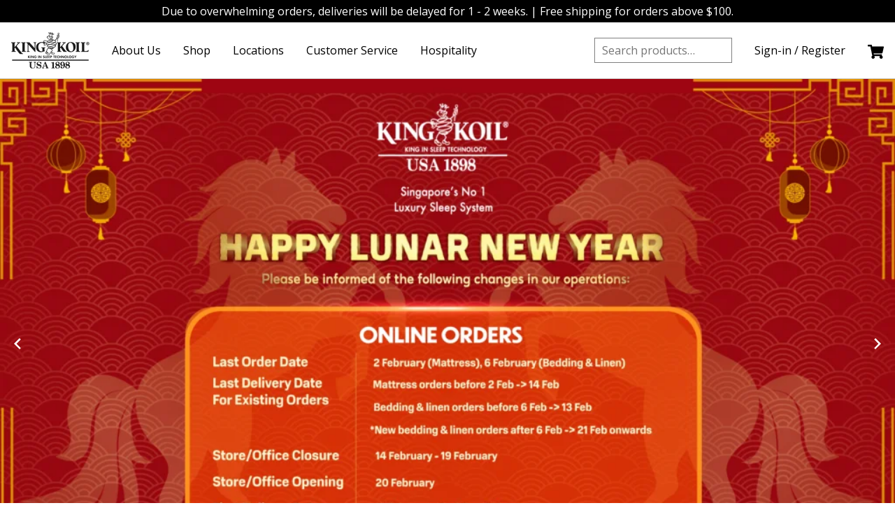

--- FILE ---
content_type: text/html; charset=UTF-8
request_url: https://kingkoil.com.sg/
body_size: 31150
content:
<!doctype html>
<html lang="en-US">
<head><style>img.lazy{min-height:1px}</style><link href="https://kingkoil.com.sg/wp-content/plugins/w3-total-cache/pub/js/lazyload.min.js" as="script">
<!-- Google Tag Manager -->
<script>(function(w,d,s,l,i){w[l]=w[l]||[];w[l].push({'gtm.start':
new Date().getTime(),event:'gtm.js'});var f=d.getElementsByTagName(s)[0],
j=d.createElement(s),dl=l!='dataLayer'?'&l='+l:'';j.async=true;j.src=
'https://www.googletagmanager.com/gtm.js?id='+i+dl;f.parentNode.insertBefore(j,f);
})(window,document,'script','dataLayer','GTM-K2QBST3');</script>
<!-- End Google Tag Manager -->

<meta charset="UTF-8">
<meta name="viewport" content="width=device-width, initial-scale=1">
<meta name="ahrefs-site-verification" content="b9200294709c0a86a362cdd94b31d371ff2581fda3375fbec1cc3eb06b7837c2">
<meta name="google-site-verification" content="JmNa9mOut_LyQ-zzE1zLBMtDO3q-Rc1CCAq8i6OUh0Y" />
<meta name="facebook-domain-verification" content="pk416ecp447pheat1hwkym6t513rpr" />
<link rel="profile" href="https://gmpg.org/xfn/11">
<link rel="pingback" href="https://kingkoil.com.sg/xmlrpc.php">





<link rel="preload" href="/wp-includes/js/jquery/jquery.min.js?ver=3.7.1" as="script">


<meta name='robots' content='index, follow, max-image-preview:large, max-snippet:-1, max-video-preview:-1' />

	<!-- This site is optimized with the Yoast SEO plugin v26.1.1 - https://yoast.com/wordpress/plugins/seo/ -->
	<title>King Koil Singapore | The King in Sleep Technology</title>
	<meta name="description" content="King Koil Singapore is the #1 brand for premium mattresses, bedding, linen &amp; furniture. Shop at our online store to get a good night&#039;s sleep!" />
	<link rel="canonical" href="https://kingkoil.com.sg/" />
	<meta property="og:locale" content="en_US" />
	<meta property="og:type" content="website" />
	<meta property="og:title" content="King Koil Singapore" />
	<meta property="og:description" content="King Koil Singapore is the #1 brand for premium mattresses, bedding, linen &amp; furniture. Shop at our online store to get a good night&#039;s sleep!" />
	<meta property="og:url" content="https://kingkoil.com.sg/" />
	<meta property="og:site_name" content="King Koil Singapore" />
	<meta property="article:modified_time" content="2026-01-09T07:13:23+00:00" />
	<meta property="og:image" content="https://kingkoil.com.sg/wp-content/uploads/2022/07/MainImagereplacement-scaled.jpg" />
	<meta property="og:image:width" content="2560" />
	<meta property="og:image:height" content="2068" />
	<meta property="og:image:type" content="image/jpeg" />
	<meta name="twitter:card" content="summary_large_image" />
	<script type="application/ld+json" class="yoast-schema-graph">{"@context":"https://schema.org","@graph":[{"@type":"WebPage","@id":"https://kingkoil.com.sg/","url":"https://kingkoil.com.sg/","name":"King Koil Singapore | The King in Sleep Technology","isPartOf":{"@id":"https://kingkoil.com.sg/#website"},"about":{"@id":"https://kingkoil.com.sg/#organization"},"primaryImageOfPage":{"@id":"https://kingkoil.com.sg/#primaryimage"},"image":{"@id":"https://kingkoil.com.sg/#primaryimage"},"thumbnailUrl":"https://kingkoil.com.sg/wp-content/uploads/2022/07/WeBringSleepHome-705x1024.jpg","datePublished":"2022-02-04T02:51:31+00:00","dateModified":"2026-01-09T07:13:23+00:00","description":"King Koil Singapore is the #1 brand for premium mattresses, bedding, linen & furniture. Shop at our online store to get a good night's sleep!","breadcrumb":{"@id":"https://kingkoil.com.sg/#breadcrumb"},"inLanguage":"en-US","potentialAction":[{"@type":"ReadAction","target":["https://kingkoil.com.sg/"]}]},{"@type":"ImageObject","inLanguage":"en-US","@id":"https://kingkoil.com.sg/#primaryimage","url":"https://kingkoil.com.sg/wp-content/uploads/2022/07/WeBringSleepHome-scaled.jpg","contentUrl":"https://kingkoil.com.sg/wp-content/uploads/2022/07/WeBringSleepHome-scaled.jpg","width":1764,"height":2560,"caption":"Architectural Photography by Michael Baxter, Baxter Imaging LLC"},{"@type":"BreadcrumbList","@id":"https://kingkoil.com.sg/#breadcrumb","itemListElement":[{"@type":"ListItem","position":1,"name":"Home"}]},{"@type":"WebSite","@id":"https://kingkoil.com.sg/#website","url":"https://kingkoil.com.sg/","name":"King Koil Singapore","description":"King In Sleep Technology","publisher":{"@id":"https://kingkoil.com.sg/#organization"},"potentialAction":[{"@type":"SearchAction","target":{"@type":"EntryPoint","urlTemplate":"https://kingkoil.com.sg/?s={search_term_string}"},"query-input":{"@type":"PropertyValueSpecification","valueRequired":true,"valueName":"search_term_string"}}],"inLanguage":"en-US"},{"@type":"Organization","@id":"https://kingkoil.com.sg/#organization","name":"King Koil SG","url":"https://kingkoil.com.sg/","logo":{"@type":"ImageObject","inLanguage":"en-US","@id":"https://kingkoil.com.sg/#/schema/logo/image/","url":"https://kingkoil.com.sg/wp-content/uploads/2022/05/KK-Logo-padded.jpg","contentUrl":"https://kingkoil.com.sg/wp-content/uploads/2022/05/KK-Logo-padded.jpg","width":388,"height":236,"caption":"King Koil SG"},"image":{"@id":"https://kingkoil.com.sg/#/schema/logo/image/"}}]}</script>
	<!-- / Yoast SEO plugin. -->


<link rel='dns-prefetch' href='//fonts.googleapis.com' />
<link rel="alternate" title="oEmbed (JSON)" type="application/json+oembed" href="https://kingkoil.com.sg/wp-json/oembed/1.0/embed?url=https%3A%2F%2Fkingkoil.com.sg%2F" />
<link rel="alternate" title="oEmbed (XML)" type="text/xml+oembed" href="https://kingkoil.com.sg/wp-json/oembed/1.0/embed?url=https%3A%2F%2Fkingkoil.com.sg%2F&#038;format=xml" />
<style id='wp-img-auto-sizes-contain-inline-css'>
img:is([sizes=auto i],[sizes^="auto," i]){contain-intrinsic-size:3000px 1500px}
/*# sourceURL=wp-img-auto-sizes-contain-inline-css */
</style>
<style id='wp-emoji-styles-inline-css'>

	img.wp-smiley, img.emoji {
		display: inline !important;
		border: none !important;
		box-shadow: none !important;
		height: 1em !important;
		width: 1em !important;
		margin: 0 0.07em !important;
		vertical-align: -0.1em !important;
		background: none !important;
		padding: 0 !important;
	}
/*# sourceURL=wp-emoji-styles-inline-css */
</style>
<link rel='stylesheet' id='wp-block-library-css' href='https://kingkoil.com.sg/wp-includes/css/dist/block-library/style.min.css?ver=5f68083e6869516a64fa1bf6396f2b9b' media='all' />
<style id='wp-block-button-inline-css'>
.wp-block-button__link{align-content:center;box-sizing:border-box;cursor:pointer;display:inline-block;height:100%;text-align:center;word-break:break-word}.wp-block-button__link.aligncenter{text-align:center}.wp-block-button__link.alignright{text-align:right}:where(.wp-block-button__link){border-radius:9999px;box-shadow:none;padding:calc(.667em + 2px) calc(1.333em + 2px);text-decoration:none}.wp-block-button[style*=text-decoration] .wp-block-button__link{text-decoration:inherit}.wp-block-buttons>.wp-block-button.has-custom-width{max-width:none}.wp-block-buttons>.wp-block-button.has-custom-width .wp-block-button__link{width:100%}.wp-block-buttons>.wp-block-button.has-custom-font-size .wp-block-button__link{font-size:inherit}.wp-block-buttons>.wp-block-button.wp-block-button__width-25{width:calc(25% - var(--wp--style--block-gap, .5em)*.75)}.wp-block-buttons>.wp-block-button.wp-block-button__width-50{width:calc(50% - var(--wp--style--block-gap, .5em)*.5)}.wp-block-buttons>.wp-block-button.wp-block-button__width-75{width:calc(75% - var(--wp--style--block-gap, .5em)*.25)}.wp-block-buttons>.wp-block-button.wp-block-button__width-100{flex-basis:100%;width:100%}.wp-block-buttons.is-vertical>.wp-block-button.wp-block-button__width-25{width:25%}.wp-block-buttons.is-vertical>.wp-block-button.wp-block-button__width-50{width:50%}.wp-block-buttons.is-vertical>.wp-block-button.wp-block-button__width-75{width:75%}.wp-block-button.is-style-squared,.wp-block-button__link.wp-block-button.is-style-squared{border-radius:0}.wp-block-button.no-border-radius,.wp-block-button__link.no-border-radius{border-radius:0!important}:root :where(.wp-block-button .wp-block-button__link.is-style-outline),:root :where(.wp-block-button.is-style-outline>.wp-block-button__link){border:2px solid;padding:.667em 1.333em}:root :where(.wp-block-button .wp-block-button__link.is-style-outline:not(.has-text-color)),:root :where(.wp-block-button.is-style-outline>.wp-block-button__link:not(.has-text-color)){color:currentColor}:root :where(.wp-block-button .wp-block-button__link.is-style-outline:not(.has-background)),:root :where(.wp-block-button.is-style-outline>.wp-block-button__link:not(.has-background)){background-color:initial;background-image:none}
/*# sourceURL=https://kingkoil.com.sg/wp-includes/blocks/button/style.min.css */
</style>
<link rel='stylesheet' id='wp-block-cover-css' href='https://kingkoil.com.sg/wp-includes/blocks/cover/style.min.css?ver=5f68083e6869516a64fa1bf6396f2b9b' media='all' />
<style id='wp-block-heading-inline-css'>
h1:where(.wp-block-heading).has-background,h2:where(.wp-block-heading).has-background,h3:where(.wp-block-heading).has-background,h4:where(.wp-block-heading).has-background,h5:where(.wp-block-heading).has-background,h6:where(.wp-block-heading).has-background{padding:1.25em 2.375em}h1.has-text-align-left[style*=writing-mode]:where([style*=vertical-lr]),h1.has-text-align-right[style*=writing-mode]:where([style*=vertical-rl]),h2.has-text-align-left[style*=writing-mode]:where([style*=vertical-lr]),h2.has-text-align-right[style*=writing-mode]:where([style*=vertical-rl]),h3.has-text-align-left[style*=writing-mode]:where([style*=vertical-lr]),h3.has-text-align-right[style*=writing-mode]:where([style*=vertical-rl]),h4.has-text-align-left[style*=writing-mode]:where([style*=vertical-lr]),h4.has-text-align-right[style*=writing-mode]:where([style*=vertical-rl]),h5.has-text-align-left[style*=writing-mode]:where([style*=vertical-lr]),h5.has-text-align-right[style*=writing-mode]:where([style*=vertical-rl]),h6.has-text-align-left[style*=writing-mode]:where([style*=vertical-lr]),h6.has-text-align-right[style*=writing-mode]:where([style*=vertical-rl]){rotate:180deg}
/*# sourceURL=https://kingkoil.com.sg/wp-includes/blocks/heading/style.min.css */
</style>
<style id='wp-block-image-inline-css'>
.wp-block-image>a,.wp-block-image>figure>a{display:inline-block}.wp-block-image img{box-sizing:border-box;height:auto;max-width:100%;vertical-align:bottom}@media not (prefers-reduced-motion){.wp-block-image img.hide{visibility:hidden}.wp-block-image img.show{animation:show-content-image .4s}}.wp-block-image[style*=border-radius] img,.wp-block-image[style*=border-radius]>a{border-radius:inherit}.wp-block-image.has-custom-border img{box-sizing:border-box}.wp-block-image.aligncenter{text-align:center}.wp-block-image.alignfull>a,.wp-block-image.alignwide>a{width:100%}.wp-block-image.alignfull img,.wp-block-image.alignwide img{height:auto;width:100%}.wp-block-image .aligncenter,.wp-block-image .alignleft,.wp-block-image .alignright,.wp-block-image.aligncenter,.wp-block-image.alignleft,.wp-block-image.alignright{display:table}.wp-block-image .aligncenter>figcaption,.wp-block-image .alignleft>figcaption,.wp-block-image .alignright>figcaption,.wp-block-image.aligncenter>figcaption,.wp-block-image.alignleft>figcaption,.wp-block-image.alignright>figcaption{caption-side:bottom;display:table-caption}.wp-block-image .alignleft{float:left;margin:.5em 1em .5em 0}.wp-block-image .alignright{float:right;margin:.5em 0 .5em 1em}.wp-block-image .aligncenter{margin-left:auto;margin-right:auto}.wp-block-image :where(figcaption){margin-bottom:1em;margin-top:.5em}.wp-block-image.is-style-circle-mask img{border-radius:9999px}@supports ((-webkit-mask-image:none) or (mask-image:none)) or (-webkit-mask-image:none){.wp-block-image.is-style-circle-mask img{border-radius:0;-webkit-mask-image:url('data:image/svg+xml;utf8,<svg viewBox="0 0 100 100" xmlns="http://www.w3.org/2000/svg"><circle cx="50" cy="50" r="50"/></svg>');mask-image:url('data:image/svg+xml;utf8,<svg viewBox="0 0 100 100" xmlns="http://www.w3.org/2000/svg"><circle cx="50" cy="50" r="50"/></svg>');mask-mode:alpha;-webkit-mask-position:center;mask-position:center;-webkit-mask-repeat:no-repeat;mask-repeat:no-repeat;-webkit-mask-size:contain;mask-size:contain}}:root :where(.wp-block-image.is-style-rounded img,.wp-block-image .is-style-rounded img){border-radius:9999px}.wp-block-image figure{margin:0}.wp-lightbox-container{display:flex;flex-direction:column;position:relative}.wp-lightbox-container img{cursor:zoom-in}.wp-lightbox-container img:hover+button{opacity:1}.wp-lightbox-container button{align-items:center;backdrop-filter:blur(16px) saturate(180%);background-color:#5a5a5a40;border:none;border-radius:4px;cursor:zoom-in;display:flex;height:20px;justify-content:center;opacity:0;padding:0;position:absolute;right:16px;text-align:center;top:16px;width:20px;z-index:100}@media not (prefers-reduced-motion){.wp-lightbox-container button{transition:opacity .2s ease}}.wp-lightbox-container button:focus-visible{outline:3px auto #5a5a5a40;outline:3px auto -webkit-focus-ring-color;outline-offset:3px}.wp-lightbox-container button:hover{cursor:pointer;opacity:1}.wp-lightbox-container button:focus{opacity:1}.wp-lightbox-container button:focus,.wp-lightbox-container button:hover,.wp-lightbox-container button:not(:hover):not(:active):not(.has-background){background-color:#5a5a5a40;border:none}.wp-lightbox-overlay{box-sizing:border-box;cursor:zoom-out;height:100vh;left:0;overflow:hidden;position:fixed;top:0;visibility:hidden;width:100%;z-index:100000}.wp-lightbox-overlay .close-button{align-items:center;cursor:pointer;display:flex;justify-content:center;min-height:40px;min-width:40px;padding:0;position:absolute;right:calc(env(safe-area-inset-right) + 16px);top:calc(env(safe-area-inset-top) + 16px);z-index:5000000}.wp-lightbox-overlay .close-button:focus,.wp-lightbox-overlay .close-button:hover,.wp-lightbox-overlay .close-button:not(:hover):not(:active):not(.has-background){background:none;border:none}.wp-lightbox-overlay .lightbox-image-container{height:var(--wp--lightbox-container-height);left:50%;overflow:hidden;position:absolute;top:50%;transform:translate(-50%,-50%);transform-origin:top left;width:var(--wp--lightbox-container-width);z-index:9999999999}.wp-lightbox-overlay .wp-block-image{align-items:center;box-sizing:border-box;display:flex;height:100%;justify-content:center;margin:0;position:relative;transform-origin:0 0;width:100%;z-index:3000000}.wp-lightbox-overlay .wp-block-image img{height:var(--wp--lightbox-image-height);min-height:var(--wp--lightbox-image-height);min-width:var(--wp--lightbox-image-width);width:var(--wp--lightbox-image-width)}.wp-lightbox-overlay .wp-block-image figcaption{display:none}.wp-lightbox-overlay button{background:none;border:none}.wp-lightbox-overlay .scrim{background-color:#fff;height:100%;opacity:.9;position:absolute;width:100%;z-index:2000000}.wp-lightbox-overlay.active{visibility:visible}@media not (prefers-reduced-motion){.wp-lightbox-overlay.active{animation:turn-on-visibility .25s both}.wp-lightbox-overlay.active img{animation:turn-on-visibility .35s both}.wp-lightbox-overlay.show-closing-animation:not(.active){animation:turn-off-visibility .35s both}.wp-lightbox-overlay.show-closing-animation:not(.active) img{animation:turn-off-visibility .25s both}.wp-lightbox-overlay.zoom.active{animation:none;opacity:1;visibility:visible}.wp-lightbox-overlay.zoom.active .lightbox-image-container{animation:lightbox-zoom-in .4s}.wp-lightbox-overlay.zoom.active .lightbox-image-container img{animation:none}.wp-lightbox-overlay.zoom.active .scrim{animation:turn-on-visibility .4s forwards}.wp-lightbox-overlay.zoom.show-closing-animation:not(.active){animation:none}.wp-lightbox-overlay.zoom.show-closing-animation:not(.active) .lightbox-image-container{animation:lightbox-zoom-out .4s}.wp-lightbox-overlay.zoom.show-closing-animation:not(.active) .lightbox-image-container img{animation:none}.wp-lightbox-overlay.zoom.show-closing-animation:not(.active) .scrim{animation:turn-off-visibility .4s forwards}}@keyframes show-content-image{0%{visibility:hidden}99%{visibility:hidden}to{visibility:visible}}@keyframes turn-on-visibility{0%{opacity:0}to{opacity:1}}@keyframes turn-off-visibility{0%{opacity:1;visibility:visible}99%{opacity:0;visibility:visible}to{opacity:0;visibility:hidden}}@keyframes lightbox-zoom-in{0%{transform:translate(calc((-100vw + var(--wp--lightbox-scrollbar-width))/2 + var(--wp--lightbox-initial-left-position)),calc(-50vh + var(--wp--lightbox-initial-top-position))) scale(var(--wp--lightbox-scale))}to{transform:translate(-50%,-50%) scale(1)}}@keyframes lightbox-zoom-out{0%{transform:translate(-50%,-50%) scale(1);visibility:visible}99%{visibility:visible}to{transform:translate(calc((-100vw + var(--wp--lightbox-scrollbar-width))/2 + var(--wp--lightbox-initial-left-position)),calc(-50vh + var(--wp--lightbox-initial-top-position))) scale(var(--wp--lightbox-scale));visibility:hidden}}
/*# sourceURL=https://kingkoil.com.sg/wp-includes/blocks/image/style.min.css */
</style>
<style id='wp-block-image-theme-inline-css'>
:root :where(.wp-block-image figcaption){color:#555;font-size:13px;text-align:center}.is-dark-theme :root :where(.wp-block-image figcaption){color:#ffffffa6}.wp-block-image{margin:0 0 1em}
/*# sourceURL=https://kingkoil.com.sg/wp-includes/blocks/image/theme.min.css */
</style>
<style id='wp-block-buttons-inline-css'>
.wp-block-buttons{box-sizing:border-box}.wp-block-buttons.is-vertical{flex-direction:column}.wp-block-buttons.is-vertical>.wp-block-button:last-child{margin-bottom:0}.wp-block-buttons>.wp-block-button{display:inline-block;margin:0}.wp-block-buttons.is-content-justification-left{justify-content:flex-start}.wp-block-buttons.is-content-justification-left.is-vertical{align-items:flex-start}.wp-block-buttons.is-content-justification-center{justify-content:center}.wp-block-buttons.is-content-justification-center.is-vertical{align-items:center}.wp-block-buttons.is-content-justification-right{justify-content:flex-end}.wp-block-buttons.is-content-justification-right.is-vertical{align-items:flex-end}.wp-block-buttons.is-content-justification-space-between{justify-content:space-between}.wp-block-buttons.aligncenter{text-align:center}.wp-block-buttons:not(.is-content-justification-space-between,.is-content-justification-right,.is-content-justification-left,.is-content-justification-center) .wp-block-button.aligncenter{margin-left:auto;margin-right:auto;width:100%}.wp-block-buttons[style*=text-decoration] .wp-block-button,.wp-block-buttons[style*=text-decoration] .wp-block-button__link{text-decoration:inherit}.wp-block-buttons.has-custom-font-size .wp-block-button__link{font-size:inherit}.wp-block-buttons .wp-block-button__link{width:100%}.wp-block-button.aligncenter{text-align:center}
/*# sourceURL=https://kingkoil.com.sg/wp-includes/blocks/buttons/style.min.css */
</style>
<style id='wp-block-columns-inline-css'>
.wp-block-columns{box-sizing:border-box;display:flex;flex-wrap:wrap!important}@media (min-width:782px){.wp-block-columns{flex-wrap:nowrap!important}}.wp-block-columns{align-items:normal!important}.wp-block-columns.are-vertically-aligned-top{align-items:flex-start}.wp-block-columns.are-vertically-aligned-center{align-items:center}.wp-block-columns.are-vertically-aligned-bottom{align-items:flex-end}@media (max-width:781px){.wp-block-columns:not(.is-not-stacked-on-mobile)>.wp-block-column{flex-basis:100%!important}}@media (min-width:782px){.wp-block-columns:not(.is-not-stacked-on-mobile)>.wp-block-column{flex-basis:0;flex-grow:1}.wp-block-columns:not(.is-not-stacked-on-mobile)>.wp-block-column[style*=flex-basis]{flex-grow:0}}.wp-block-columns.is-not-stacked-on-mobile{flex-wrap:nowrap!important}.wp-block-columns.is-not-stacked-on-mobile>.wp-block-column{flex-basis:0;flex-grow:1}.wp-block-columns.is-not-stacked-on-mobile>.wp-block-column[style*=flex-basis]{flex-grow:0}:where(.wp-block-columns){margin-bottom:1.75em}:where(.wp-block-columns.has-background){padding:1.25em 2.375em}.wp-block-column{flex-grow:1;min-width:0;overflow-wrap:break-word;word-break:break-word}.wp-block-column.is-vertically-aligned-top{align-self:flex-start}.wp-block-column.is-vertically-aligned-center{align-self:center}.wp-block-column.is-vertically-aligned-bottom{align-self:flex-end}.wp-block-column.is-vertically-aligned-stretch{align-self:stretch}.wp-block-column.is-vertically-aligned-bottom,.wp-block-column.is-vertically-aligned-center,.wp-block-column.is-vertically-aligned-top{width:100%}
/*# sourceURL=https://kingkoil.com.sg/wp-includes/blocks/columns/style.min.css */
</style>
<style id='wp-block-group-inline-css'>
.wp-block-group{box-sizing:border-box}:where(.wp-block-group.wp-block-group-is-layout-constrained){position:relative}
/*# sourceURL=https://kingkoil.com.sg/wp-includes/blocks/group/style.min.css */
</style>
<style id='wp-block-group-theme-inline-css'>
:where(.wp-block-group.has-background){padding:1.25em 2.375em}
/*# sourceURL=https://kingkoil.com.sg/wp-includes/blocks/group/theme.min.css */
</style>
<style id='wp-block-paragraph-inline-css'>
.is-small-text{font-size:.875em}.is-regular-text{font-size:1em}.is-large-text{font-size:2.25em}.is-larger-text{font-size:3em}.has-drop-cap:not(:focus):first-letter{float:left;font-size:8.4em;font-style:normal;font-weight:100;line-height:.68;margin:.05em .1em 0 0;text-transform:uppercase}body.rtl .has-drop-cap:not(:focus):first-letter{float:none;margin-left:.1em}p.has-drop-cap.has-background{overflow:hidden}:root :where(p.has-background){padding:1.25em 2.375em}:where(p.has-text-color:not(.has-link-color)) a{color:inherit}p.has-text-align-left[style*="writing-mode:vertical-lr"],p.has-text-align-right[style*="writing-mode:vertical-rl"]{rotate:180deg}
/*# sourceURL=https://kingkoil.com.sg/wp-includes/blocks/paragraph/style.min.css */
</style>
<style id='wp-block-social-links-inline-css'>
.wp-block-social-links{background:none;box-sizing:border-box;margin-left:0;padding-left:0;padding-right:0;text-indent:0}.wp-block-social-links .wp-social-link a,.wp-block-social-links .wp-social-link a:hover{border-bottom:0;box-shadow:none;text-decoration:none}.wp-block-social-links .wp-social-link svg{height:1em;width:1em}.wp-block-social-links .wp-social-link span:not(.screen-reader-text){font-size:.65em;margin-left:.5em;margin-right:.5em}.wp-block-social-links.has-small-icon-size{font-size:16px}.wp-block-social-links,.wp-block-social-links.has-normal-icon-size{font-size:24px}.wp-block-social-links.has-large-icon-size{font-size:36px}.wp-block-social-links.has-huge-icon-size{font-size:48px}.wp-block-social-links.aligncenter{display:flex;justify-content:center}.wp-block-social-links.alignright{justify-content:flex-end}.wp-block-social-link{border-radius:9999px;display:block}@media not (prefers-reduced-motion){.wp-block-social-link{transition:transform .1s ease}}.wp-block-social-link{height:auto}.wp-block-social-link a{align-items:center;display:flex;line-height:0}.wp-block-social-link:hover{transform:scale(1.1)}.wp-block-social-links .wp-block-social-link.wp-social-link{display:inline-block;margin:0;padding:0}.wp-block-social-links .wp-block-social-link.wp-social-link .wp-block-social-link-anchor,.wp-block-social-links .wp-block-social-link.wp-social-link .wp-block-social-link-anchor svg,.wp-block-social-links .wp-block-social-link.wp-social-link .wp-block-social-link-anchor:active,.wp-block-social-links .wp-block-social-link.wp-social-link .wp-block-social-link-anchor:hover,.wp-block-social-links .wp-block-social-link.wp-social-link .wp-block-social-link-anchor:visited{color:currentColor;fill:currentColor}:where(.wp-block-social-links:not(.is-style-logos-only)) .wp-social-link{background-color:#f0f0f0;color:#444}:where(.wp-block-social-links:not(.is-style-logos-only)) .wp-social-link-amazon{background-color:#f90;color:#fff}:where(.wp-block-social-links:not(.is-style-logos-only)) .wp-social-link-bandcamp{background-color:#1ea0c3;color:#fff}:where(.wp-block-social-links:not(.is-style-logos-only)) .wp-social-link-behance{background-color:#0757fe;color:#fff}:where(.wp-block-social-links:not(.is-style-logos-only)) .wp-social-link-bluesky{background-color:#0a7aff;color:#fff}:where(.wp-block-social-links:not(.is-style-logos-only)) .wp-social-link-codepen{background-color:#1e1f26;color:#fff}:where(.wp-block-social-links:not(.is-style-logos-only)) .wp-social-link-deviantart{background-color:#02e49b;color:#fff}:where(.wp-block-social-links:not(.is-style-logos-only)) .wp-social-link-discord{background-color:#5865f2;color:#fff}:where(.wp-block-social-links:not(.is-style-logos-only)) .wp-social-link-dribbble{background-color:#e94c89;color:#fff}:where(.wp-block-social-links:not(.is-style-logos-only)) .wp-social-link-dropbox{background-color:#4280ff;color:#fff}:where(.wp-block-social-links:not(.is-style-logos-only)) .wp-social-link-etsy{background-color:#f45800;color:#fff}:where(.wp-block-social-links:not(.is-style-logos-only)) .wp-social-link-facebook{background-color:#0866ff;color:#fff}:where(.wp-block-social-links:not(.is-style-logos-only)) .wp-social-link-fivehundredpx{background-color:#000;color:#fff}:where(.wp-block-social-links:not(.is-style-logos-only)) .wp-social-link-flickr{background-color:#0461dd;color:#fff}:where(.wp-block-social-links:not(.is-style-logos-only)) .wp-social-link-foursquare{background-color:#e65678;color:#fff}:where(.wp-block-social-links:not(.is-style-logos-only)) .wp-social-link-github{background-color:#24292d;color:#fff}:where(.wp-block-social-links:not(.is-style-logos-only)) .wp-social-link-goodreads{background-color:#eceadd;color:#382110}:where(.wp-block-social-links:not(.is-style-logos-only)) .wp-social-link-google{background-color:#ea4434;color:#fff}:where(.wp-block-social-links:not(.is-style-logos-only)) .wp-social-link-gravatar{background-color:#1d4fc4;color:#fff}:where(.wp-block-social-links:not(.is-style-logos-only)) .wp-social-link-instagram{background-color:#f00075;color:#fff}:where(.wp-block-social-links:not(.is-style-logos-only)) .wp-social-link-lastfm{background-color:#e21b24;color:#fff}:where(.wp-block-social-links:not(.is-style-logos-only)) .wp-social-link-linkedin{background-color:#0d66c2;color:#fff}:where(.wp-block-social-links:not(.is-style-logos-only)) .wp-social-link-mastodon{background-color:#3288d4;color:#fff}:where(.wp-block-social-links:not(.is-style-logos-only)) .wp-social-link-medium{background-color:#000;color:#fff}:where(.wp-block-social-links:not(.is-style-logos-only)) .wp-social-link-meetup{background-color:#f6405f;color:#fff}:where(.wp-block-social-links:not(.is-style-logos-only)) .wp-social-link-patreon{background-color:#000;color:#fff}:where(.wp-block-social-links:not(.is-style-logos-only)) .wp-social-link-pinterest{background-color:#e60122;color:#fff}:where(.wp-block-social-links:not(.is-style-logos-only)) .wp-social-link-pocket{background-color:#ef4155;color:#fff}:where(.wp-block-social-links:not(.is-style-logos-only)) .wp-social-link-reddit{background-color:#ff4500;color:#fff}:where(.wp-block-social-links:not(.is-style-logos-only)) .wp-social-link-skype{background-color:#0478d7;color:#fff}:where(.wp-block-social-links:not(.is-style-logos-only)) .wp-social-link-snapchat{background-color:#fefc00;color:#fff;stroke:#000}:where(.wp-block-social-links:not(.is-style-logos-only)) .wp-social-link-soundcloud{background-color:#ff5600;color:#fff}:where(.wp-block-social-links:not(.is-style-logos-only)) .wp-social-link-spotify{background-color:#1bd760;color:#fff}:where(.wp-block-social-links:not(.is-style-logos-only)) .wp-social-link-telegram{background-color:#2aabee;color:#fff}:where(.wp-block-social-links:not(.is-style-logos-only)) .wp-social-link-threads{background-color:#000;color:#fff}:where(.wp-block-social-links:not(.is-style-logos-only)) .wp-social-link-tiktok{background-color:#000;color:#fff}:where(.wp-block-social-links:not(.is-style-logos-only)) .wp-social-link-tumblr{background-color:#011835;color:#fff}:where(.wp-block-social-links:not(.is-style-logos-only)) .wp-social-link-twitch{background-color:#6440a4;color:#fff}:where(.wp-block-social-links:not(.is-style-logos-only)) .wp-social-link-twitter{background-color:#1da1f2;color:#fff}:where(.wp-block-social-links:not(.is-style-logos-only)) .wp-social-link-vimeo{background-color:#1eb7ea;color:#fff}:where(.wp-block-social-links:not(.is-style-logos-only)) .wp-social-link-vk{background-color:#4680c2;color:#fff}:where(.wp-block-social-links:not(.is-style-logos-only)) .wp-social-link-wordpress{background-color:#3499cd;color:#fff}:where(.wp-block-social-links:not(.is-style-logos-only)) .wp-social-link-whatsapp{background-color:#25d366;color:#fff}:where(.wp-block-social-links:not(.is-style-logos-only)) .wp-social-link-x{background-color:#000;color:#fff}:where(.wp-block-social-links:not(.is-style-logos-only)) .wp-social-link-yelp{background-color:#d32422;color:#fff}:where(.wp-block-social-links:not(.is-style-logos-only)) .wp-social-link-youtube{background-color:red;color:#fff}:where(.wp-block-social-links.is-style-logos-only) .wp-social-link{background:none}:where(.wp-block-social-links.is-style-logos-only) .wp-social-link svg{height:1.25em;width:1.25em}:where(.wp-block-social-links.is-style-logos-only) .wp-social-link-amazon{color:#f90}:where(.wp-block-social-links.is-style-logos-only) .wp-social-link-bandcamp{color:#1ea0c3}:where(.wp-block-social-links.is-style-logos-only) .wp-social-link-behance{color:#0757fe}:where(.wp-block-social-links.is-style-logos-only) .wp-social-link-bluesky{color:#0a7aff}:where(.wp-block-social-links.is-style-logos-only) .wp-social-link-codepen{color:#1e1f26}:where(.wp-block-social-links.is-style-logos-only) .wp-social-link-deviantart{color:#02e49b}:where(.wp-block-social-links.is-style-logos-only) .wp-social-link-discord{color:#5865f2}:where(.wp-block-social-links.is-style-logos-only) .wp-social-link-dribbble{color:#e94c89}:where(.wp-block-social-links.is-style-logos-only) .wp-social-link-dropbox{color:#4280ff}:where(.wp-block-social-links.is-style-logos-only) .wp-social-link-etsy{color:#f45800}:where(.wp-block-social-links.is-style-logos-only) .wp-social-link-facebook{color:#0866ff}:where(.wp-block-social-links.is-style-logos-only) .wp-social-link-fivehundredpx{color:#000}:where(.wp-block-social-links.is-style-logos-only) .wp-social-link-flickr{color:#0461dd}:where(.wp-block-social-links.is-style-logos-only) .wp-social-link-foursquare{color:#e65678}:where(.wp-block-social-links.is-style-logos-only) .wp-social-link-github{color:#24292d}:where(.wp-block-social-links.is-style-logos-only) .wp-social-link-goodreads{color:#382110}:where(.wp-block-social-links.is-style-logos-only) .wp-social-link-google{color:#ea4434}:where(.wp-block-social-links.is-style-logos-only) .wp-social-link-gravatar{color:#1d4fc4}:where(.wp-block-social-links.is-style-logos-only) .wp-social-link-instagram{color:#f00075}:where(.wp-block-social-links.is-style-logos-only) .wp-social-link-lastfm{color:#e21b24}:where(.wp-block-social-links.is-style-logos-only) .wp-social-link-linkedin{color:#0d66c2}:where(.wp-block-social-links.is-style-logos-only) .wp-social-link-mastodon{color:#3288d4}:where(.wp-block-social-links.is-style-logos-only) .wp-social-link-medium{color:#000}:where(.wp-block-social-links.is-style-logos-only) .wp-social-link-meetup{color:#f6405f}:where(.wp-block-social-links.is-style-logos-only) .wp-social-link-patreon{color:#000}:where(.wp-block-social-links.is-style-logos-only) .wp-social-link-pinterest{color:#e60122}:where(.wp-block-social-links.is-style-logos-only) .wp-social-link-pocket{color:#ef4155}:where(.wp-block-social-links.is-style-logos-only) .wp-social-link-reddit{color:#ff4500}:where(.wp-block-social-links.is-style-logos-only) .wp-social-link-skype{color:#0478d7}:where(.wp-block-social-links.is-style-logos-only) .wp-social-link-snapchat{color:#fff;stroke:#000}:where(.wp-block-social-links.is-style-logos-only) .wp-social-link-soundcloud{color:#ff5600}:where(.wp-block-social-links.is-style-logos-only) .wp-social-link-spotify{color:#1bd760}:where(.wp-block-social-links.is-style-logos-only) .wp-social-link-telegram{color:#2aabee}:where(.wp-block-social-links.is-style-logos-only) .wp-social-link-threads{color:#000}:where(.wp-block-social-links.is-style-logos-only) .wp-social-link-tiktok{color:#000}:where(.wp-block-social-links.is-style-logos-only) .wp-social-link-tumblr{color:#011835}:where(.wp-block-social-links.is-style-logos-only) .wp-social-link-twitch{color:#6440a4}:where(.wp-block-social-links.is-style-logos-only) .wp-social-link-twitter{color:#1da1f2}:where(.wp-block-social-links.is-style-logos-only) .wp-social-link-vimeo{color:#1eb7ea}:where(.wp-block-social-links.is-style-logos-only) .wp-social-link-vk{color:#4680c2}:where(.wp-block-social-links.is-style-logos-only) .wp-social-link-whatsapp{color:#25d366}:where(.wp-block-social-links.is-style-logos-only) .wp-social-link-wordpress{color:#3499cd}:where(.wp-block-social-links.is-style-logos-only) .wp-social-link-x{color:#000}:where(.wp-block-social-links.is-style-logos-only) .wp-social-link-yelp{color:#d32422}:where(.wp-block-social-links.is-style-logos-only) .wp-social-link-youtube{color:red}.wp-block-social-links.is-style-pill-shape .wp-social-link{width:auto}:root :where(.wp-block-social-links .wp-social-link a){padding:.25em}:root :where(.wp-block-social-links.is-style-logos-only .wp-social-link a){padding:0}:root :where(.wp-block-social-links.is-style-pill-shape .wp-social-link a){padding-left:.6666666667em;padding-right:.6666666667em}.wp-block-social-links:not(.has-icon-color):not(.has-icon-background-color) .wp-social-link-snapchat .wp-block-social-link-label{color:#000}
/*# sourceURL=https://kingkoil.com.sg/wp-includes/blocks/social-links/style.min.css */
</style>
<link rel='stylesheet' id='eedee-gutenslider-init-css' href='https://kingkoil.com.sg/wp-content/plugins/gutenslider/build/gutenslider-init.css?ver=1716291746' media='all' />
<link rel='stylesheet' id='wc-blocks-style-css' href='https://kingkoil.com.sg/wp-content/plugins/woocommerce/assets/client/blocks/wc-blocks.css?ver=wc-10.2.2' media='all' />
<style id='global-styles-inline-css'>
:root{--wp--preset--aspect-ratio--square: 1;--wp--preset--aspect-ratio--4-3: 4/3;--wp--preset--aspect-ratio--3-4: 3/4;--wp--preset--aspect-ratio--3-2: 3/2;--wp--preset--aspect-ratio--2-3: 2/3;--wp--preset--aspect-ratio--16-9: 16/9;--wp--preset--aspect-ratio--9-16: 9/16;--wp--preset--color--black: #000000;--wp--preset--color--cyan-bluish-gray: #abb8c3;--wp--preset--color--white: #FFFFFF;--wp--preset--color--pale-pink: #f78da7;--wp--preset--color--vivid-red: #cf2e2e;--wp--preset--color--luminous-vivid-orange: #ff6900;--wp--preset--color--luminous-vivid-amber: #fcb900;--wp--preset--color--light-green-cyan: #7bdcb5;--wp--preset--color--vivid-green-cyan: #00d084;--wp--preset--color--pale-cyan-blue: #8ed1fc;--wp--preset--color--vivid-cyan-blue: #0693e3;--wp--preset--color--vivid-purple: #9b51e0;--wp--preset--color--primary: #A1834A;--wp--preset--color--beige: #F2F1EE;--wp--preset--color--light-beige: #F8F8F8;--wp--preset--gradient--vivid-cyan-blue-to-vivid-purple: linear-gradient(135deg,rgb(6,147,227) 0%,rgb(155,81,224) 100%);--wp--preset--gradient--light-green-cyan-to-vivid-green-cyan: linear-gradient(135deg,rgb(122,220,180) 0%,rgb(0,208,130) 100%);--wp--preset--gradient--luminous-vivid-amber-to-luminous-vivid-orange: linear-gradient(135deg,rgb(252,185,0) 0%,rgb(255,105,0) 100%);--wp--preset--gradient--luminous-vivid-orange-to-vivid-red: linear-gradient(135deg,rgb(255,105,0) 0%,rgb(207,46,46) 100%);--wp--preset--gradient--very-light-gray-to-cyan-bluish-gray: linear-gradient(135deg,rgb(238,238,238) 0%,rgb(169,184,195) 100%);--wp--preset--gradient--cool-to-warm-spectrum: linear-gradient(135deg,rgb(74,234,220) 0%,rgb(151,120,209) 20%,rgb(207,42,186) 40%,rgb(238,44,130) 60%,rgb(251,105,98) 80%,rgb(254,248,76) 100%);--wp--preset--gradient--blush-light-purple: linear-gradient(135deg,rgb(255,206,236) 0%,rgb(152,150,240) 100%);--wp--preset--gradient--blush-bordeaux: linear-gradient(135deg,rgb(254,205,165) 0%,rgb(254,45,45) 50%,rgb(107,0,62) 100%);--wp--preset--gradient--luminous-dusk: linear-gradient(135deg,rgb(255,203,112) 0%,rgb(199,81,192) 50%,rgb(65,88,208) 100%);--wp--preset--gradient--pale-ocean: linear-gradient(135deg,rgb(255,245,203) 0%,rgb(182,227,212) 50%,rgb(51,167,181) 100%);--wp--preset--gradient--electric-grass: linear-gradient(135deg,rgb(202,248,128) 0%,rgb(113,206,126) 100%);--wp--preset--gradient--midnight: linear-gradient(135deg,rgb(2,3,129) 0%,rgb(40,116,252) 100%);--wp--preset--font-size--small: 14px;--wp--preset--font-size--medium: 23px;--wp--preset--font-size--large: 26px;--wp--preset--font-size--x-large: 42px;--wp--preset--font-size--normal: 16px;--wp--preset--font-size--huge: 37px;--wp--preset--spacing--20: 0.44rem;--wp--preset--spacing--30: 0.67rem;--wp--preset--spacing--40: 1rem;--wp--preset--spacing--50: 1.5rem;--wp--preset--spacing--60: 2.25rem;--wp--preset--spacing--70: 3.38rem;--wp--preset--spacing--80: 5.06rem;--wp--preset--shadow--natural: 6px 6px 9px rgba(0, 0, 0, 0.2);--wp--preset--shadow--deep: 12px 12px 50px rgba(0, 0, 0, 0.4);--wp--preset--shadow--sharp: 6px 6px 0px rgba(0, 0, 0, 0.2);--wp--preset--shadow--outlined: 6px 6px 0px -3px rgb(255, 255, 255), 6px 6px rgb(0, 0, 0);--wp--preset--shadow--crisp: 6px 6px 0px rgb(0, 0, 0);}:root :where(.is-layout-flow) > :first-child{margin-block-start: 0;}:root :where(.is-layout-flow) > :last-child{margin-block-end: 0;}:root :where(.is-layout-flow) > *{margin-block-start: 24px;margin-block-end: 0;}:root :where(.is-layout-constrained) > :first-child{margin-block-start: 0;}:root :where(.is-layout-constrained) > :last-child{margin-block-end: 0;}:root :where(.is-layout-constrained) > *{margin-block-start: 24px;margin-block-end: 0;}:root :where(.is-layout-flex){gap: 24px;}:root :where(.is-layout-grid){gap: 24px;}body .is-layout-flex{display: flex;}.is-layout-flex{flex-wrap: wrap;align-items: center;}.is-layout-flex > :is(*, div){margin: 0;}body .is-layout-grid{display: grid;}.is-layout-grid > :is(*, div){margin: 0;}.has-black-color{color: var(--wp--preset--color--black) !important;}.has-cyan-bluish-gray-color{color: var(--wp--preset--color--cyan-bluish-gray) !important;}.has-white-color{color: var(--wp--preset--color--white) !important;}.has-pale-pink-color{color: var(--wp--preset--color--pale-pink) !important;}.has-vivid-red-color{color: var(--wp--preset--color--vivid-red) !important;}.has-luminous-vivid-orange-color{color: var(--wp--preset--color--luminous-vivid-orange) !important;}.has-luminous-vivid-amber-color{color: var(--wp--preset--color--luminous-vivid-amber) !important;}.has-light-green-cyan-color{color: var(--wp--preset--color--light-green-cyan) !important;}.has-vivid-green-cyan-color{color: var(--wp--preset--color--vivid-green-cyan) !important;}.has-pale-cyan-blue-color{color: var(--wp--preset--color--pale-cyan-blue) !important;}.has-vivid-cyan-blue-color{color: var(--wp--preset--color--vivid-cyan-blue) !important;}.has-vivid-purple-color{color: var(--wp--preset--color--vivid-purple) !important;}.has-primary-color{color: var(--wp--preset--color--primary) !important;}.has-beige-color{color: var(--wp--preset--color--beige) !important;}.has-light-beige-color{color: var(--wp--preset--color--light-beige) !important;}.has-black-background-color{background-color: var(--wp--preset--color--black) !important;}.has-cyan-bluish-gray-background-color{background-color: var(--wp--preset--color--cyan-bluish-gray) !important;}.has-white-background-color{background-color: var(--wp--preset--color--white) !important;}.has-pale-pink-background-color{background-color: var(--wp--preset--color--pale-pink) !important;}.has-vivid-red-background-color{background-color: var(--wp--preset--color--vivid-red) !important;}.has-luminous-vivid-orange-background-color{background-color: var(--wp--preset--color--luminous-vivid-orange) !important;}.has-luminous-vivid-amber-background-color{background-color: var(--wp--preset--color--luminous-vivid-amber) !important;}.has-light-green-cyan-background-color{background-color: var(--wp--preset--color--light-green-cyan) !important;}.has-vivid-green-cyan-background-color{background-color: var(--wp--preset--color--vivid-green-cyan) !important;}.has-pale-cyan-blue-background-color{background-color: var(--wp--preset--color--pale-cyan-blue) !important;}.has-vivid-cyan-blue-background-color{background-color: var(--wp--preset--color--vivid-cyan-blue) !important;}.has-vivid-purple-background-color{background-color: var(--wp--preset--color--vivid-purple) !important;}.has-primary-background-color{background-color: var(--wp--preset--color--primary) !important;}.has-beige-background-color{background-color: var(--wp--preset--color--beige) !important;}.has-light-beige-background-color{background-color: var(--wp--preset--color--light-beige) !important;}.has-black-border-color{border-color: var(--wp--preset--color--black) !important;}.has-cyan-bluish-gray-border-color{border-color: var(--wp--preset--color--cyan-bluish-gray) !important;}.has-white-border-color{border-color: var(--wp--preset--color--white) !important;}.has-pale-pink-border-color{border-color: var(--wp--preset--color--pale-pink) !important;}.has-vivid-red-border-color{border-color: var(--wp--preset--color--vivid-red) !important;}.has-luminous-vivid-orange-border-color{border-color: var(--wp--preset--color--luminous-vivid-orange) !important;}.has-luminous-vivid-amber-border-color{border-color: var(--wp--preset--color--luminous-vivid-amber) !important;}.has-light-green-cyan-border-color{border-color: var(--wp--preset--color--light-green-cyan) !important;}.has-vivid-green-cyan-border-color{border-color: var(--wp--preset--color--vivid-green-cyan) !important;}.has-pale-cyan-blue-border-color{border-color: var(--wp--preset--color--pale-cyan-blue) !important;}.has-vivid-cyan-blue-border-color{border-color: var(--wp--preset--color--vivid-cyan-blue) !important;}.has-vivid-purple-border-color{border-color: var(--wp--preset--color--vivid-purple) !important;}.has-primary-border-color{border-color: var(--wp--preset--color--primary) !important;}.has-beige-border-color{border-color: var(--wp--preset--color--beige) !important;}.has-light-beige-border-color{border-color: var(--wp--preset--color--light-beige) !important;}.has-vivid-cyan-blue-to-vivid-purple-gradient-background{background: var(--wp--preset--gradient--vivid-cyan-blue-to-vivid-purple) !important;}.has-light-green-cyan-to-vivid-green-cyan-gradient-background{background: var(--wp--preset--gradient--light-green-cyan-to-vivid-green-cyan) !important;}.has-luminous-vivid-amber-to-luminous-vivid-orange-gradient-background{background: var(--wp--preset--gradient--luminous-vivid-amber-to-luminous-vivid-orange) !important;}.has-luminous-vivid-orange-to-vivid-red-gradient-background{background: var(--wp--preset--gradient--luminous-vivid-orange-to-vivid-red) !important;}.has-very-light-gray-to-cyan-bluish-gray-gradient-background{background: var(--wp--preset--gradient--very-light-gray-to-cyan-bluish-gray) !important;}.has-cool-to-warm-spectrum-gradient-background{background: var(--wp--preset--gradient--cool-to-warm-spectrum) !important;}.has-blush-light-purple-gradient-background{background: var(--wp--preset--gradient--blush-light-purple) !important;}.has-blush-bordeaux-gradient-background{background: var(--wp--preset--gradient--blush-bordeaux) !important;}.has-luminous-dusk-gradient-background{background: var(--wp--preset--gradient--luminous-dusk) !important;}.has-pale-ocean-gradient-background{background: var(--wp--preset--gradient--pale-ocean) !important;}.has-electric-grass-gradient-background{background: var(--wp--preset--gradient--electric-grass) !important;}.has-midnight-gradient-background{background: var(--wp--preset--gradient--midnight) !important;}.has-small-font-size{font-size: var(--wp--preset--font-size--small) !important;}.has-medium-font-size{font-size: var(--wp--preset--font-size--medium) !important;}.has-large-font-size{font-size: var(--wp--preset--font-size--large) !important;}.has-x-large-font-size{font-size: var(--wp--preset--font-size--x-large) !important;}.has-normal-font-size{font-size: var(--wp--preset--font-size--normal) !important;}.has-huge-font-size{font-size: var(--wp--preset--font-size--huge) !important;}
/*# sourceURL=global-styles-inline-css */
</style>
<style id='core-block-supports-inline-css'>
.wp-container-core-columns-is-layout-28f84493{flex-wrap:nowrap;}
/*# sourceURL=core-block-supports-inline-css */
</style>

<style id='classic-theme-styles-inline-css'>
/*! This file is auto-generated */
.wp-block-button__link{color:#fff;background-color:#32373c;border-radius:9999px;box-shadow:none;text-decoration:none;padding:calc(.667em + 2px) calc(1.333em + 2px);font-size:1.125em}.wp-block-file__button{background:#32373c;color:#fff;text-decoration:none}
/*# sourceURL=/wp-includes/css/classic-themes.min.css */
</style>
<style id='woocommerce-inline-inline-css'>
.woocommerce form .form-row .required { visibility: visible; }
/*# sourceURL=woocommerce-inline-inline-css */
</style>
<link rel='stylesheet' id='wpb_wmca_accordion_style-css' href='https://kingkoil.com.sg/wp-content/plugins/wpb-accordion-menu-or-category/assets/css/wpb_wmca_style.css?ver=1.0' media='all' />
<link rel='stylesheet' id='brands-styles-css' href='https://kingkoil.com.sg/wp-content/plugins/woocommerce/assets/css/brands.css?ver=10.2.2' media='all' />
<link   rel='preload' as='style' onload="this.onload=null;this.rel='stylesheet'" id='kksg-googlefonts-playfair-display-css' href='https://fonts.googleapis.com/css2?family=Playfair+Display:wght@700;900&#038;display=swap' media='all' />
<link   rel='preload' as='style' onload="this.onload=null;this.rel='stylesheet'" id='kksg-googlefonts-open-sans-css' href='https://fonts.googleapis.com/css2?family=Open+Sans:ital,wght@0,400;0,700;1,400&#038;display=swap' media='all' />
<link rel='stylesheet' id='storefront-child-style-css' href='https://kingkoil.com.sg/wp-content/themes/kingkoil-storefront-child/style.css?ver=1.0.0' media='all' />
<script src="https://kingkoil.com.sg/wp-includes/js/jquery/jquery.min.js?ver=3.7.1" id="jquery-core-js"></script>
<script src="https://kingkoil.com.sg/wp-includes/js/jquery/jquery-migrate.min.js?ver=3.4.1" id="jquery-migrate-js"></script>
<script src="https://kingkoil.com.sg/wp-content/plugins/woocommerce/assets/js/jquery-blockui/jquery.blockUI.min.js?ver=2.7.0-wc.10.2.2" id="jquery-blockui-js" defer data-wp-strategy="defer"></script>
<script id="wc-add-to-cart-js-extra">
var wc_add_to_cart_params = {"ajax_url":"/wp-admin/admin-ajax.php","wc_ajax_url":"/?wc-ajax=%%endpoint%%","i18n_view_cart":"View cart","cart_url":"https://kingkoil.com.sg/cart/","is_cart":"","cart_redirect_after_add":"no"};
//# sourceURL=wc-add-to-cart-js-extra
</script>
<script src="https://kingkoil.com.sg/wp-content/plugins/woocommerce/assets/js/frontend/add-to-cart.min.js?ver=10.2.2" id="wc-add-to-cart-js" defer data-wp-strategy="defer"></script>
<script src="https://kingkoil.com.sg/wp-content/plugins/woocommerce/assets/js/js-cookie/js.cookie.min.js?ver=2.1.4-wc.10.2.2" id="js-cookie-js" defer data-wp-strategy="defer"></script>
<script id="woocommerce-js-extra">
var woocommerce_params = {"ajax_url":"/wp-admin/admin-ajax.php","wc_ajax_url":"/?wc-ajax=%%endpoint%%","i18n_password_show":"Show password","i18n_password_hide":"Hide password"};
//# sourceURL=woocommerce-js-extra
</script>
<script src="https://kingkoil.com.sg/wp-content/plugins/woocommerce/assets/js/frontend/woocommerce.min.js?ver=10.2.2" id="woocommerce-js" defer data-wp-strategy="defer"></script>
<script id="WCPAY_ASSETS-js-extra">
var wcpayAssets = {"url":"https://kingkoil.com.sg/wp-content/plugins/woocommerce-payments/dist/"};
//# sourceURL=WCPAY_ASSETS-js-extra
</script>
<script id="wc-cart-fragments-js-extra">
var wc_cart_fragments_params = {"ajax_url":"/wp-admin/admin-ajax.php","wc_ajax_url":"/?wc-ajax=%%endpoint%%","cart_hash_key":"wc_cart_hash_452f4f717dc3aa8a42322c028a6eace2","fragment_name":"wc_fragments_452f4f717dc3aa8a42322c028a6eace2","request_timeout":"5000"};
//# sourceURL=wc-cart-fragments-js-extra
</script>
<script src="https://kingkoil.com.sg/wp-content/plugins/woocommerce/assets/js/frontend/cart-fragments.min.js?ver=10.2.2" id="wc-cart-fragments-js" defer data-wp-strategy="defer"></script>
<script id="enhanced-ecommerce-google-analytics-js-extra">
var ConvAioGlobal = {"nonce":"a04600018e"};
//# sourceURL=enhanced-ecommerce-google-analytics-js-extra
</script>
<script data-cfasync="false" data-no-optimize="1" data-pagespeed-no-defer src="https://kingkoil.com.sg/wp-content/plugins/enhanced-e-commerce-for-woocommerce-store/public/js/con-gtm-google-analytics.js?ver=7.2.14" id="enhanced-ecommerce-google-analytics-js"></script>
<script data-cfasync="false" data-no-optimize="1" data-pagespeed-no-defer id="enhanced-ecommerce-google-analytics-js-after">
tvc_smd={"tvc_wcv":"10.2.2","tvc_wpv":"6.9","tvc_eev":"7.2.14","tvc_sub_data":{"sub_id":"31228","cu_id":"3378","pl_id":"1","ga_tra_option":"GA4","ga_property_id":"","ga_measurement_id":"G-J9P05BR1LV","ga_ads_id":"2840446375","ga_gmc_id":"","ga_gmc_id_p":"","op_gtag_js":"1","op_en_e_t":"1","op_rm_t_t":"1","op_dy_rm_t_t":"1","op_li_ga_wi_ads":"1","gmc_is_product_sync":"0","gmc_is_site_verified":"0","gmc_is_domain_claim":"0","gmc_product_count":"0","fb_pixel_id":"1301599683712914"}};
//# sourceURL=enhanced-ecommerce-google-analytics-js-after
</script>
<link rel="https://api.w.org/" href="https://kingkoil.com.sg/wp-json/" /><link rel="alternate" title="JSON" type="application/json" href="https://kingkoil.com.sg/wp-json/wp/v2/pages/33" /><meta name="generator" content="hoolah 2.3.65"><script src="https://merchant.cdn.hoolah.co/4f7e19f1-b7da-5141-9315-f13395b6879b/hoolah-library.js"></script>  <style type="text/css">
    .pewc-group-content-wrapper {
      background-color:  !important;
    }
    ul.pewc-product-extra-groups {
      margin-left: px;
      margin-bottom: px;
      padding: px;
      background-color: ;
    }
    .pewc-product-extra-groups > li {
      margin-left: px;
      margin-bottom: px;
      padding-top: px;
      padding-bottom: px;
      padding-left: px;
      padding-right: px;
      background-color: ;
      color: 0;
    }

    
    
          .pewc-group-heading-wrapper h3 {
        color: #333;
      }
    
          .pewc-group-heading-wrapper h3 {
        font-size: 32px;
      }
    
          .pewc-preset-style .pewc-groups-accordion .pewc-group-wrap h3 {
        background-color: transparent;
      }
      .pewc-groups-accordion .pewc-group-heading-wrapper, .pewc-preset-style .pewc-groups-accordion .pewc-group-wrap h3 {
        background-color: #eee;
      }
    
          .pewc-group-description {
      color: #222;
      }
    
          .pewc-group-description {
        font-size: 18px;
      }
    
          .pewc-step-buttons .pewc-next-step-button[data-direction="next"] {
        background-color: #eee;
      }
              .pewc-step-buttons .pewc-next-step-button[data-direction="next"] {
        color: #222;
      }
    
          .pewc-step-buttons .pewc-next-step-button[data-direction="previous"] {
        background-color: #eee;
      }
              .pewc-step-buttons .pewc-next-step-button[data-direction="previous"] {
        color: #222;
      }
    
          .pewc-steps-wrapper .pewc-tab  {
        background: #f9f9f9;
      }
      .pewc-steps-wrapper .pewc-tab:after {
        border-left-color: #f9f9f9;
      }
    
          .pewc-steps-wrapper .pewc-tab.active-tab  {
        background: #f1f1f1;
      }
      .pewc-steps-wrapper .pewc-tab.active-tab:after {
        border-left-color: #f1f1f1;
      }
    
          .pewc-preset-style .pewc-tabs-wrapper .pewc-tab  {
        background: #f1f1f1;
        border-color: #f1f1f1;
        border-bottom-color: #fff;

      }
    
          .pewc-preset-style .pewc-tabs-wrapper .pewc-tab.active-tab  {
        background: #fff;
        border-bottom-color: #fff;
      }
    
          .pewc-groups-accordion .pewc-group-wrap h3::before {
        border-color: #222;
      }
    
          .pewc-groups-accordion .pewc-group-wrap h3::before {
        height: 0.3em;
        width: 0.3em;
      }
        
                textarea.pewc-form-field {
      height: em;
    }
          .pewc-has-hex .pewc-radio-images-wrapper[class*=" pewc-columns-"] .pewc-radio-image-wrapper,
      .pewc-hex {
        width: 60px;
      }
                .pewc-hex {
        height: 60px;
      }
          .pewc-preset-style .pewc-radio-image-wrapper.checked,
      .pewc-preset-style .pewc-checkbox-image-wrapper.checked,
      .pewc-preset-style .checked .pewc-hex {
        border-color:  #2196f3;
      }
      /* 3.25.4, so that hover is only applied on screens with mice */
      @media (pointer: fine) {
        .pewc-preset-style .pewc-radio-image-wrapper:hover,
        .pewc-preset-style .pewc-checkbox-image-wrapper:hover,
        .pewc-preset-style .pewc-radio-image-wrapper:hover .pewc-hex {
          border-color:  #2196f3;
        }
      }
          .pewc-preset-style .pewc-radio-image-wrapper,
      .pewc-preset-style .pewc-checkbox-image-wrapper {
        padding: 8px
      }
          .pewc-preset-style .products-quantities-independent:not(.pewc-column-wrapper) .pewc-checkbox-desc-wrapper,
      .pewc-preset-style .products-quantities-independent:not(.pewc-column-wrapper) .pewc-radio-desc-wrapper {
        display: grid;
      }
      </style>
  <script type="text/javascript">window.atomePaymentPluginPriceDividerOptions = {"is_atome_enabled":true,"country":"sg","language":"en","api_environment":"production","price_divider":"yes","price_divider_applied_on":"all","sku_permission":"yes","max_spend":"","min_spend":"1.5","cancel_timeout":"720","debug_mode":"yes","version":"6.8.2","platform":"WOOCOMMERCE","enable_send_errors":"no","error_report_url":"https:\/\/kingkoil.com.sg\/?wc-api=atome_error_report"};</script><script id="atome-price-divider-js" src="https://atome-paylater-fe.s3-accelerate.amazonaws.com/merchant-plugins/production/static/price_divider/main.js" defer></script>	<noscript><style>.woocommerce-product-gallery{ opacity: 1 !important; }</style></noscript>
	        <script data-cfasync="false" data-no-optimize="1" data-pagespeed-no-defer>
            var tvc_lc = 'SGD';
        </script>
        <script data-cfasync="false" data-no-optimize="1" data-pagespeed-no-defer>
            var tvc_lc = 'SGD';
        </script>
<script data-cfasync="false" data-pagespeed-no-defer type="text/javascript">
      window.dataLayer = window.dataLayer || [];
      dataLayer.push({"event":"begin_datalayer","cov_ga4_measurment_id":"G-J9P05BR1LV","cov_remarketing":"1","cov_remarketing_conversion_id":"AW-959268449","cov_fb_pixel_id":"1301599683712914","conv_track_email":"1","conv_track_phone":"1","conv_track_address":"1","conv_track_page_scroll":"1","conv_track_file_download":"1","conv_track_author":"1","conv_track_signup":"1","conv_track_signin":"1"});
    </script>    <!-- Google Tag Manager by Conversios-->
    <script>
      (function(w, d, s, l, i) {
        w[l] = w[l] || [];
        w[l].push({
          'gtm.start': new Date().getTime(),
          event: 'gtm.js'
        });
        var f = d.getElementsByTagName(s)[0],
          j = d.createElement(s),
          dl = l != 'dataLayer' ? '&l=' + l : '';
        j.async = true;
        j.src =
          'https://www.googletagmanager.com/gtm.js?id=' + i + dl;
        f.parentNode.insertBefore(j, f);
      })(window, document, 'script', 'dataLayer', 'GTM-K7X94DG');
    </script>
    <!-- End Google Tag Manager -->
      <script>
      (window.gaDevIds = window.gaDevIds || []).push('5CDcaG');
    </script>
          <script data-cfasync="false" data-no-optimize="1" data-pagespeed-no-defer>
            var tvc_lc = 'SGD';
        </script>
        <script data-cfasync="false" data-no-optimize="1" data-pagespeed-no-defer>
            var tvc_lc = 'SGD';
        </script>
<link rel="icon" href="https://kingkoil.com.sg/wp-content/uploads/2022/01/cropped-King-Koil-Logo-min-1-32x32.png" sizes="32x32" />
<link rel="icon" href="https://kingkoil.com.sg/wp-content/uploads/2022/01/cropped-King-Koil-Logo-min-1-192x192.png" sizes="192x192" />
<link rel="apple-touch-icon" href="https://kingkoil.com.sg/wp-content/uploads/2022/01/cropped-King-Koil-Logo-min-1-180x180.png" />
<meta name="msapplication-TileImage" content="https://kingkoil.com.sg/wp-content/uploads/2022/01/cropped-King-Koil-Logo-min-1-270x270.png" />
</head>

<body data-rsssl=1 class="home wp-singular page-template page-template-template-homepage page-template-template-homepage-php page page-id-33 wp-custom-logo wp-embed-responsive wp-theme-storefront wp-child-theme-kingkoil-storefront-child theme-storefront pewc-quantity-layout-grid pewc-preset-style pewc-style-simple woocommerce-no-js woo-variation-swatches wvs-behavior-blur wvs-theme-kingkoil-storefront-child wvs-show-label wvs-tooltip page-home storefront-full-width-content storefront-align-wide left-sidebar woocommerce-active">
<!-- Google Tag Manager (noscript) -->
<noscript><iframe src="https://www.googletagmanager.com/ns.html?id=GTM-K2QBST3"
height="0" width="0" style="display:none;visibility:hidden"></iframe></noscript>
<!-- End Google Tag Manager (noscript) -->


    <!-- Google Tag Manager (noscript) conversios -->
    <noscript><iframe src="https://www.googletagmanager.com/ns.html?id=GTM-K7X94DG" height="0" width="0" style="display:none;visibility:hidden"></iframe></noscript>
    <!-- End Google Tag Manager (noscript) conversios -->
    

<div id="page" class="hfeed site">
	<div id="block-8" class="widget-area__header-top widget widget_block"><span style="margin:auto;">
Due to overwhelming orders, deliveries will be delayed for 1 - 2 weeks. | Free shipping for orders above $100.
</span>
<span></span></div>
	<header id="masthead" class="site-header" role="banner" style="">

		<div class="site-header-container d-flex justify-content-start align-items-stretch">		<a class="skip-link screen-reader-text" href="#site-navigation">Skip to navigation</a>
		<a class="skip-link screen-reader-text" href="#content">Skip to content</a>
		    <button type="button" class="btn btn-link d-xl-none" data-bs-toggle="modal" data-bs-target="#mobile-nav-modal" aria-label="Show Mobile Navigation Menu">
    <svg xmlns="http://www.w3.org/2000/svg" width="22" height="22" fill="black" class="bi bi-list" viewBox="0 0 16 16">
    <path fill-rule="evenodd" d="M2.5 12a.5.5 0 0 1 .5-.5h10a.5.5 0 0 1 0 1H3a.5.5 0 0 1-.5-.5zm0-4a.5.5 0 0 1 .5-.5h10a.5.5 0 0 1 0 1H3a.5.5 0 0 1-.5-.5zm0-4a.5.5 0 0 1 .5-.5h10a.5.5 0 0 1 0 1H3a.5.5 0 0 1-.5-.5z"/>
    </svg>
    </button>
    		<div class="site-branding">
			<a href="https://kingkoil.com.sg/" class="custom-logo-link" rel="home" aria-current="page"><img width="112" height="52" src="https://kingkoil.com.sg/wp-content/uploads/2025/01/KK-Logo-light_112x52.png" class="custom-logo wvs-archive-product-image" alt="King Koil Singapore" decoding="async" srcset="https://kingkoil.com.sg/wp-content/uploads/2025/01/KK-Logo-light_112x52.png 112w, https://kingkoil.com.sg/wp-content/uploads/2025/01/KK-Logo-light_112x52-50x23.png 50w" sizes="(max-width: 112px) 100vw, 112px" /></a>		</div>
		<div class="site-header-navigation storefront-primary-navigation">		<nav id="site-navigation" class="site-navigation main-navigation navbar navbar-expand-xl" role="navigation" aria-label="Primary Navigation">
		<!-- <button class="menu-toggle" aria-controls="site-navigation" aria-expanded="false"><span></span></button> -->
			<div class="collapse navbar-collapse"><ul id="menu-main-menu" class="d-flex"><li itemscope="itemscope" itemtype="https://www.schema.org/SiteNavigationElement" id="menu-item-229" class="menu-item menu-item-type-post_type menu-item-object-page menu-item-229 nav-item"><a title="About Us" href="https://kingkoil.com.sg/about-us/" class="nav-link">About Us</a></li>
<li itemscope="itemscope" itemtype="https://www.schema.org/SiteNavigationElement" id="menu-item-230" class="menu-item menu-item-type-post_type menu-item-object-page menu-item-230 nav-item"><a title="Shop" href="https://kingkoil.com.sg/shop/" class="nav-link">Shop</a></li>
<li itemscope="itemscope" itemtype="https://www.schema.org/SiteNavigationElement" id="menu-item-233" class="menu-item menu-item-type-post_type menu-item-object-page menu-item-233 nav-item"><a title="Locations" href="https://kingkoil.com.sg/locations/" class="nav-link">Locations</a></li>
<li itemscope="itemscope" itemtype="https://www.schema.org/SiteNavigationElement" id="menu-item-231" class="menu-item menu-item-type-post_type menu-item-object-page menu-item-231 nav-item"><a title="Customer Service" href="https://kingkoil.com.sg/customer-service/" class="nav-link">Customer Service</a></li>
<li itemscope="itemscope" itemtype="https://www.schema.org/SiteNavigationElement" id="menu-item-232" class="menu-item menu-item-type-post_type menu-item-object-page menu-item-232 nav-item"><a title="Hospitality" href="https://kingkoil.com.sg/hospitality/" class="nav-link">Hospitality</a></li>
</ul></div>		</nav><!-- #site-navigation -->
		</div><!-- .storefront-primary-navigation -->			<div class="site-search">
				<div class="widget woocommerce widget_product_search"><form role="search" method="get" class="woocommerce-product-search" action="https://kingkoil.com.sg/">
	<label class="screen-reader-text" for="woocommerce-product-search-field-0">Search for:</label>
	<input type="search" id="woocommerce-product-search-field-0" class="search-field" placeholder="Search products&hellip;" value="" name="s" />
	<button type="submit" value="Search" class="">Search</button>
	<input type="hidden" name="post_type" value="product" />
</form>
</div>			</div>
			<div class="site-header__login-register"><a href="https://kingkoil.com.sg/my-account" class="header-login-register__link">Sign-in / Register</a></div>		<ul id="site-header-cart" class="site-header-cart menu">
			<li class=" site-header-cart__link-container">
							<a class="cart-content" href="https://kingkoil.com.sg/cart/" title="View your shopping cart">
								 
				<span class="cart-icon">
					<!-- <svg xmlns="http://www.w3.org/2000/svg" width="20" height="20" fill="currentColor" class="bi bi-cart-fill" viewBox="0 0 16 16">
					<path d="M0 1.5A.5.5 0 0 1 .5 1H2a.5.5 0 0 1 .485.379L2.89 3H14.5a.5.5 0 0 1 .491.592l-1.5 8A.5.5 0 0 1 13 12H4a.5.5 0 0 1-.491-.408L2.01 3.607 1.61 2H.5a.5.5 0 0 1-.5-.5zM5 12a2 2 0 1 0 0 4 2 2 0 0 0 0-4zm7 0a2 2 0 1 0 0 4 2 2 0 0 0 0-4zm-7 1a1 1 0 1 1 0 2 1 1 0 0 1 0-2zm7 0a1 1 0 1 1 0 2 1 1 0 0 1 0-2z"/>
					</svg> -->
					<svg xmlns="http://www.w3.org/2000/svg" width="23" height="20.444" fill="currentColor" viewBox="0 0 23 20.444">
					<path id="shopping-cart-solid" d="M21.088,12.032l1.888-8.306a.958.958,0,0,0-.934-1.171H6.357L5.991.766A.958.958,0,0,0,5.052,0H.958A.958.958,0,0,0,0,.958V1.6a.958.958,0,0,0,.958.958h2.79L6.554,16.269a2.236,2.236,0,1,0,2.677.342H17.6a2.236,2.236,0,1,0,2.54-.415l.22-.969a.958.958,0,0,0-.934-1.171H8.71l-.261-1.278H20.154A.958.958,0,0,0,21.088,12.032Z"/>
					</svg>
				</span>
							</a>
					</li>
			<li id="site-header-cart__widget" class="site-header-cart__widget">
				<div class="widget woocommerce widget_shopping_cart"><div class="widget_shopping_cart_content"></div></div>			</li>
		</ul>
			    <ul id="mobile-toggle-links" class="d-flex d-md-none">
        <li>
            <button id="mobile-toggle-search" type="button" class="site-search__mobile-toggle btn btn-link search-close" data-toggle-id="site-mobile-search" aria-label="Show Mobile Search Bar">
                <svg xmlns="http://www.w3.org/2000/svg" width="22" height="22" fill="black" class="bi bi-search" viewBox="0 0 16 16">
                <path d="M11.742 10.344a6.5 6.5 0 1 0-1.397 1.398h-.001c.03.04.062.078.098.115l3.85 3.85a1 1 0 0 0 1.415-1.414l-3.85-3.85a1.007 1.007 0 0 0-.115-.1zM12 6.5a5.5 5.5 0 1 1-11 0 5.5 5.5 0 0 1 11 0z"/>
                </svg>
                <svg xmlns="http://www.w3.org/2000/svg" width="22" height="22" fill="black" class="bi bi-x-lg" viewBox="0 0 16 16">
                <path d="M2.146 2.854a.5.5 0 1 1 .708-.708L8 7.293l5.146-5.147a.5.5 0 0 1 .708.708L8.707 8l5.147 5.146a.5.5 0 0 1-.708.708L8 8.707l-5.146 5.147a.5.5 0 0 1-.708-.708L7.293 8 2.146 2.854Z"/>
                </svg>
                </svg>
            </button>
        </li>
        <li class="site-header-cart__link-container">
            			<a class="cart-content" href="https://kingkoil.com.sg/cart/" title="View your shopping cart">
								 
				<span class="cart-icon">
					<!-- <svg xmlns="http://www.w3.org/2000/svg" width="20" height="20" fill="currentColor" class="bi bi-cart-fill" viewBox="0 0 16 16">
					<path d="M0 1.5A.5.5 0 0 1 .5 1H2a.5.5 0 0 1 .485.379L2.89 3H14.5a.5.5 0 0 1 .491.592l-1.5 8A.5.5 0 0 1 13 12H4a.5.5 0 0 1-.491-.408L2.01 3.607 1.61 2H.5a.5.5 0 0 1-.5-.5zM5 12a2 2 0 1 0 0 4 2 2 0 0 0 0-4zm7 0a2 2 0 1 0 0 4 2 2 0 0 0 0-4zm-7 1a1 1 0 1 1 0 2 1 1 0 0 1 0-2zm7 0a1 1 0 1 1 0 2 1 1 0 0 1 0-2z"/>
					</svg> -->
					<svg xmlns="http://www.w3.org/2000/svg" width="23" height="20.444" fill="currentColor" viewBox="0 0 23 20.444">
					<path id="shopping-cart-solid" d="M21.088,12.032l1.888-8.306a.958.958,0,0,0-.934-1.171H6.357L5.991.766A.958.958,0,0,0,5.052,0H.958A.958.958,0,0,0,0,.958V1.6a.958.958,0,0,0,.958.958h2.79L6.554,16.269a2.236,2.236,0,1,0,2.677.342H17.6a2.236,2.236,0,1,0,2.54-.415l.22-.969a.958.958,0,0,0-.934-1.171H8.71l-.261-1.278H20.154A.958.958,0,0,0,21.088,12.032Z"/>
					</svg>
				</span>
							</a>
		        </li>
    </ul>
    <div id="site-mobile-search" class="site-search__mobile d-md-none" style="display:none;">
        <div class="widget woocommerce widget_product_search"><form role="search" method="get" class="woocommerce-product-search" action="https://kingkoil.com.sg/">
	<label class="screen-reader-text" for="woocommerce-product-search-field-1">Search for:</label>
	<input type="search" id="woocommerce-product-search-field-1" class="search-field" placeholder="Search products&hellip;" value="" name="s" />
	<button type="submit" value="Search" class="">Search</button>
	<input type="hidden" name="post_type" value="product" />
</form>
</div>    </div>
    </div>
	</header><!-- #masthead -->

	
	<div id="content" class="site-content" tabindex="-1">
		<div class="woocommerce"></div>
	<div id="primary" class="content-area">
		<main id="main" class="site-main" role="main">

			
<div id="post-33" class="post-33 page type-page status-publish hentry" style="" data-featured-image="">
	<!-- <div class="col-full"> --> 				<!-- <header class="entry-header"> -->
					<!-- </header> -->
		<!-- .entry-header -->
				<div class="entry-content">
			<div id="gutenslider-ihyz52odt" class="wp-block-eedee-block-gutenslider gs-frontend content-change alignnone adaptive-height adaptive-height-md adaptive-height-sm arrow-style-1 arrow-position-sides arrow-mb-none arrows-lg arrows-md arrows-sm dot-style-1 dots-lg dots-md dots-sm dot-position-bottom is-position-center-center mb-none gs-first-not-lazy wrap-auto-height" data-parallax-direction="down" data-parallax-amount="1.3" data-lg-transition="lg-slide" data-hash="" ><div class="eedee-swiper-outer" style="--gutenslider-min-height: 720px;--gutenslider-arrow-size: 30px;--gutenslider-dot-size: 25px;--gutenslider-arrow-color: #ffffff;--gutenslider-dot-color: #ffffff;--gutenslider-padding-y-mobile: 40px;--gutenslider-padding-x-mobile: 40px;--gutenslider-padding-y-tablet: 40px;--gutenslider-padding-x-tablet: 40px;--gutenslider-padding-y-desktop: 40px;--gutenslider-padding-x-desktop: 40px;--gutenslider-bg-image: url();--gutenslider-min-height-md: 50vh;--gutenslider-min-height-sm: 50vh;--gutenslider-padding-x: 40px;--gutenslider-padding-x-md: 40px;--gutenslider-padding-x-sm: 20px;--gutenslider-padding-y: 40px;--gutenslider-padding-y-md: 40px;--gutenslider-padding-y-sm: 20px;--gutenslider-arrow-size-md: 30px;--gutenslider-arrow-size-sm: 30px;--gutenslider-dot-size-md: 25px;--gutenslider-dot-size-sm: 25px;--gutenslider-arrow-bg-color: transparent;--gutenslider-arrow-hover-color: #eeeeee;--gutenslider-arrow-bg-hover-color: transparent;--gutenslider-arrow-x-offset: 10px;--gutenslider-arrow-x-offset-md: 10px;--gutenslider-arrow-x-offset-sm: 10px;--gutenslider-arrow-y-offset: 0px;--gutenslider-arrow-y-offset-md: 0px;--gutenslider-arrow-y-offset-sm: 0px;--gutenslider-arrow-x-spacing: 0px;--gutenslider-dot-y-offset: 10px;--gutenslider-dot-y-offset-md: 10px;--gutenslider-dot-y-offset-sm: 10px;--gutenslider-margin-x: 0px;--gutenslider-margin-x-md: 0px;--gutenslider-margin-x-sm: 0px;--gutenslider-margin-y: 0px;--gutenslider-margin-y-md: 0px;--gutenslider-margin-y-sm: 0px;--gutenslider-divider-top: 60px;--gutenslider-divider-bottom: 60px;--gutenslider-lightgallery-bg: #ffffff;--gutenslider-lightgallery-font: #000000;--gs-first-pos: 50% 50%;--gs-gap-vertical: var( --wp--style--gallery-gap-default, var( --gallery-block--gutter-size, var( --wp--style--block-gap, 0.5em ) ) );--gs-gap-horizontal: var( --wp--style--gallery-gap-default, var( --gallery-block--gutter-size, var( --wp--style--block-gap, 0.5em ) ) );"><div class="gutenslider-divider-top" style="color:#fff;"></div><div class="swiper" data-settings='{"autoplay":{"delay":3000,"pauseOnMouseEnter":true,"disableOnInteraction":false},"speed":700,"direction":"horizontal","autoHeight":"1","loop":true,"centeredSlides":true,"spaceBetween":0,"slidesPerView":1,"slidesPerGroup":1,"effect":"slide","coverflowEffect":{"rotate":30,"slideShadows":false,"depth":100,"stretch":50,"modifier":1},"fadeEffect":{"crossFade":true},"zoom":"","navigation":{"nextEl":"#gutenslider-ihyz52odt .eedee-gutenslider-next","prevEl":"#gutenslider-ihyz52odt .eedee-gutenslider-prev"},"pagination":{"type":"bullets","clickable":true,"dynamicBullets":false,"el":"#gutenslider-ihyz52odt .eedee-gutenslider-pagination"},"pauseOnHover":"1","watchSlidesProgress":true,"watchSlidesVisibility":true,"settingsMd":{"autoHeight":"1","slidesPerView":1,"slidesPerGroup":1,"spaceBetween":0,"loop":true},"settingsLg":{"autoHeight":"1","slidesPerView":1,"slidesPerGroup":1,"spaceBetween":0,"loop":true},"hasLg":false,"hasLgCounter":true,"isFullScreen":false,"arrowsFollowMouse":false,"lgTitle":"none","lgCaption":"none","lgThumbnails":true,"lgZoomEnabled":false,"keyboard":{"keyboard":{"enabled":true,"onlyInViewport":true}},"hashNavigation":false,"dividers":false}'><div class="swiper-wrapper">
<div class="swiper-slide wp-block-eedee-block-gutenslide is-position-center-center ed-bg-image gs-slide-0" style="--ed-vw:300;--ed-vh:178;" data-hash=""><div class="eedee-background-div bg-image"><img fetchpriority="high" width="1024" height="606" class="wp-image-14594 gs-slide-img-0" src="https://kingkoil.com.sg/wp-content/uploads/2026/01/CNY-Closure-2026-Final-1024x606.png" alt="" decoding="async" style="object-fit: cover; object-position: 50% 50%;"  data-caption="CNY Closure 2026" data-title="CNY Closure 2026 Final" srcset="https://kingkoil.com.sg/wp-content/uploads/2026/01/CNY-Closure-2026-Final-1024x606.png 1024w, https://kingkoil.com.sg/wp-content/uploads/2026/01/CNY-Closure-2026-Final-300x178.png 300w, https://kingkoil.com.sg/wp-content/uploads/2026/01/CNY-Closure-2026-Final-768x455.png 768w, https://kingkoil.com.sg/wp-content/uploads/2026/01/CNY-Closure-2026-Final-50x30.png 50w, https://kingkoil.com.sg/wp-content/uploads/2026/01/CNY-Closure-2026-Final-1600x947.png 1600w, https://kingkoil.com.sg/wp-content/uploads/2026/01/CNY-Closure-2026-Final-1536x909.png 1536w, https://kingkoil.com.sg/wp-content/uploads/2026/01/CNY-Closure-2026-Final-324x192.png 324w, https://kingkoil.com.sg/wp-content/uploads/2026/01/CNY-Closure-2026-Final-416x246.png 416w, https://kingkoil.com.sg/wp-content/uploads/2026/01/CNY-Closure-2026-Final.png 1900w" sizes="(max-width: 1024px) 100vw, 1024px" /><div class="eedee-background-div__overlay" style="opacity:1;"></div></div><div class="slide-content">

<p class="has-text-align-center gutenslider-content-initial has-larger-font-size"></p>

</div></div>

<div class="swiper-slide wp-block-eedee-block-gutenslide is-position-center-center ed-bg-image gs-slide-1" style="--ed-vw:300;--ed-vh:179;" data-hash=""><div class="eedee-background-div bg-image"><img width="1024" height="610" class="wp-image-14599 gs-slide-img-1 lazy" src="data:image/svg+xml,%3Csvg%20xmlns='http://www.w3.org/2000/svg'%20viewBox='0%200%201024%20610'%3E%3C/svg%3E" data-src="https://kingkoil.com.sg/wp-content/uploads/2026/01/Atome-Huat-A-Thon-Web-Banner-Edit-1024x610.png" alt="" decoding="async" style="object-fit: cover; object-position: 50% 50%;"  data-caption="Atome Jan 2026 Promo" data-title="Atome Huat-A-Thon Web Banner Edit" data-srcset="https://kingkoil.com.sg/wp-content/uploads/2026/01/Atome-Huat-A-Thon-Web-Banner-Edit-1024x610.png 1024w, https://kingkoil.com.sg/wp-content/uploads/2026/01/Atome-Huat-A-Thon-Web-Banner-Edit-300x179.png 300w, https://kingkoil.com.sg/wp-content/uploads/2026/01/Atome-Huat-A-Thon-Web-Banner-Edit-768x457.png 768w, https://kingkoil.com.sg/wp-content/uploads/2026/01/Atome-Huat-A-Thon-Web-Banner-Edit-50x30.png 50w, https://kingkoil.com.sg/wp-content/uploads/2026/01/Atome-Huat-A-Thon-Web-Banner-Edit-1600x953.png 1600w, https://kingkoil.com.sg/wp-content/uploads/2026/01/Atome-Huat-A-Thon-Web-Banner-Edit-1536x915.png 1536w, https://kingkoil.com.sg/wp-content/uploads/2026/01/Atome-Huat-A-Thon-Web-Banner-Edit-324x193.png 324w, https://kingkoil.com.sg/wp-content/uploads/2026/01/Atome-Huat-A-Thon-Web-Banner-Edit-416x248.png 416w, https://kingkoil.com.sg/wp-content/uploads/2026/01/Atome-Huat-A-Thon-Web-Banner-Edit.png 1889w" data-sizes="(max-width: 1024px) 100vw, 1024px" /><div class="eedee-background-div__overlay" style="opacity:1;"></div></div><div class="slide-content">

<p class="has-text-align-center gutenslider-content-initial has-larger-font-size"></p>

</div></div>

<div class="swiper-slide wp-block-eedee-block-gutenslide is-position-center-center ed-bg-image gs-slide-2" style="--ed-vw:300;--ed-vh:179;" data-hash=""><div class="eedee-background-div bg-image"><img width="1024" height="610" class="wp-image-3215 gs-slide-img-2 lazy" src="data:image/svg+xml,%3Csvg%20xmlns='http://www.w3.org/2000/svg'%20viewBox='0%200%201024%20610'%3E%3C/svg%3E" data-src="https://kingkoil.com.sg/wp-content/uploads/2023/01/001-01-1024x610.jpg" alt="" decoding="async" style="object-fit: cover; object-position: 50% 50%;"  data-caption="Singapore&#039;s No 1 Luxury Sleep System" data-title="001-01" data-srcset="https://kingkoil.com.sg/wp-content/uploads/2023/01/001-01-1024x610.jpg 1024w, https://kingkoil.com.sg/wp-content/uploads/2023/01/001-01-300x179.jpg 300w, https://kingkoil.com.sg/wp-content/uploads/2023/01/001-01-768x457.jpg 768w, https://kingkoil.com.sg/wp-content/uploads/2023/01/001-01-1536x915.jpg 1536w, https://kingkoil.com.sg/wp-content/uploads/2023/01/001-01-324x193.jpg 324w, https://kingkoil.com.sg/wp-content/uploads/2023/01/001-01-416x248.jpg 416w, https://kingkoil.com.sg/wp-content/uploads/2023/01/001-01.jpg 1889w" data-sizes="(max-width: 1024px) 100vw, 1024px" /><div class="eedee-background-div__overlay" style="opacity:1;"></div></div><div class="slide-content">

<p class="has-text-align-center gutenslider-content-initial has-huge-font-size" style="text-shadow: 2px 2px 4px rgba(0, 0, 0, 0.5);">
  <strong>
    <mark style="background-color:rgba(0, 0, 0, 0); color: white;" class="has-inline-color has-white-color">comfortable beds loved around the world</mark>
  </strong>
</p>



<div class="wp-block-buttons is-layout-flex wp-block-buttons-is-layout-flex">
<div class="wp-block-button"><a class="wp-block-button__link has-white-color has-primary-background-color has-text-color has-background wp-element-button" href="https://kingkoil.com.sg/shop/" style="border-radius:10px" target="_blank" rel="noreferrer noopener">SHOP NOW</a></div>
</div>

</div></div>

<div class="swiper-slide wp-block-eedee-block-gutenslide is-position-center-center ed-bg-image gs-slide-3" style="--ed-vw:300;--ed-vh:179;" data-hash=""><div class="eedee-background-div bg-image"><img width="1024" height="610" class="wp-image-9987 gs-slide-img-3 lazy" src="data:image/svg+xml,%3Csvg%20xmlns='http://www.w3.org/2000/svg'%20viewBox='0%200%201024%20610'%3E%3C/svg%3E" data-src="https://kingkoil.com.sg/wp-content/uploads/2024/09/King-Koil-New-Banner-1024x610.jpg" alt="" decoding="async" style="object-fit: cover; object-position: 50% 50%;"  data-caption="Comfortable Beds Loved Around The World" data-title="King Koil New Banner" data-srcset="https://kingkoil.com.sg/wp-content/uploads/2024/09/King-Koil-New-Banner-1024x610.jpg 1024w, https://kingkoil.com.sg/wp-content/uploads/2024/09/King-Koil-New-Banner-300x179.jpg 300w, https://kingkoil.com.sg/wp-content/uploads/2024/09/King-Koil-New-Banner-768x457.jpg 768w, https://kingkoil.com.sg/wp-content/uploads/2024/09/King-Koil-New-Banner-50x30.jpg 50w, https://kingkoil.com.sg/wp-content/uploads/2024/09/King-Koil-New-Banner-1600x953.jpg 1600w, https://kingkoil.com.sg/wp-content/uploads/2024/09/King-Koil-New-Banner-1536x915.jpg 1536w, https://kingkoil.com.sg/wp-content/uploads/2024/09/King-Koil-New-Banner-324x193.jpg 324w, https://kingkoil.com.sg/wp-content/uploads/2024/09/King-Koil-New-Banner-416x248.jpg 416w, https://kingkoil.com.sg/wp-content/uploads/2024/09/King-Koil-New-Banner.jpg 1889w" data-sizes="auto, (max-width: 1024px) 100vw, 1024px" /><div class="eedee-background-div__overlay" style="opacity:1;"></div></div><div class="slide-content">

<p class="has-text-align-center gutenslider-content-initial has-larger-font-size"></p>

</div></div>
</div></div><button class="eedee-gutenslider-nav eedee-gutenslider-prev"><svg xmlns="http://www.w3.org/2000/svg" viewBox="0 0 24 24" width="24" height="24"><circle class="bg" cx="13" cy="12" r="11" /><path fill="none" d="M0 0h24v24H0z"/><path class="arrow" d="M10.828 12l4.95 4.95-1.414 1.414L8 12l6.364-6.364 1.414 1.414z"/></svg></button><button class="eedee-gutenslider-nav eedee-gutenslider-next"><svg xmlns="http://www.w3.org/2000/svg" viewBox="0 0 24 24" width="24" height="24"><circle class="bg" cx="11" cy="12" r="11" /><path fill="none" d="M0 0h24v24H0z"/><path class="arrow" d="M13.172 12l-4.95-4.95 1.414-1.414L16 12l-6.364 6.364-1.414-1.414z"/></svg></button><div class="eedee-gutenslider-pagination"></div><div class="gutenslider-divider-bottom " style="color:#fff;"></div></div></div>

<div class="kksg-marketing-claims"><div class="container"><div class="row justify-content-center"><div class="kksg-marketing__item"><div class="kksg-marketing__inner-container"><div class="kksg-marketing__icon-container">
                        <img decoding="async" class="kksg-marketing__icon img-fluid lazy" width="84" height="66" alt="analog clock with handphone icon" src="data:image/svg+xml,%3Csvg%20xmlns='http://www.w3.org/2000/svg'%20viewBox='0%200%2084%2066'%3E%3C/svg%3E" data-src="https://kingkoil.com.sg/wp-content/uploads/2022/05/call-back.png">
                    </div><div class="kksg-marketing__text-container">
                        <p class="kksg-marketing__text"><span class="kksg-marketing__text-title fw-bold">Free Delivery</span><br><span class="kksg-marketing__text-body">For purchases above S$100</span></p></div></div></div><div class="kksg-marketing__item"><div class="kksg-marketing__inner-container"><div class="kksg-marketing__icon-container">
                        <img decoding="async" class="kksg-marketing__icon img-fluid lazy" width="76" height="63" alt="shield with check at the center icon" src="data:image/svg+xml,%3Csvg%20xmlns='http://www.w3.org/2000/svg'%20viewBox='0%200%2076%2063'%3E%3C/svg%3E" data-src="https://kingkoil.com.sg/wp-content/uploads/2022/05/shield.png">
                    </div><div class="kksg-marketing__text-container">
                        <p class="kksg-marketing__text"><span class="kksg-marketing__text-title fw-bold">10-15 Year Warranty</span><br><span class="kksg-marketing__text-body">
                Our mattresses are covered by a 10-15 year limited warranty</span></p></div></div></div><div class="kksg-marketing__item"><div class="kksg-marketing__inner-container"><div class="kksg-marketing__icon-container">
                        <img decoding="async" class="kksg-marketing__icon img-fluid lazy" width="82" height="57" alt="speeding truck icon" src="data:image/svg+xml,%3Csvg%20xmlns='http://www.w3.org/2000/svg'%20viewBox='0%200%2082%2057'%3E%3C/svg%3E" data-src="https://kingkoil.com.sg/wp-content/uploads/2022/05/free-delivery.png">
                    </div><div class="kksg-marketing__text-container">
                        <p class="kksg-marketing__text"><span class="kksg-marketing__text-title fw-bold">Call-back service</span><br><span class="kksg-marketing__text-body">
                Our advisors are ready to answer any questions you might have</span></p></div></div></div></div></div></div>



<div class="wp-block-group gx-0 py-5 has-beige-background-color has-background"><div class="wp-block-group__inner-container is-layout-flow wp-block-group-is-layout-flow">
<div class="wp-block-columns mb-0 is-layout-flex wp-container-core-columns-is-layout-28f84493 wp-block-columns-is-layout-flex">
<div class="wp-block-column col-6 col-lg-6 mb-5 is-layout-flow wp-block-column-is-layout-flow">
<figure class="wp-block-image size-large kksg-img-fluid kksg-img-square"><img decoding="async" width="705" height="1024" src="data:image/svg+xml,%3Csvg%20xmlns='http://www.w3.org/2000/svg'%20viewBox='0%200%20705%201024'%3E%3C/svg%3E" data-src="https://kingkoil.com.sg/wp-content/uploads/2022/07/WeBringSleepHome-705x1024.jpg" alt="" class="wp-image-783 lazy" style="object-fit:cover" data-srcset="https://kingkoil.com.sg/wp-content/uploads/2022/07/WeBringSleepHome-705x1024.jpg 705w, https://kingkoil.com.sg/wp-content/uploads/2022/07/WeBringSleepHome-scaled-324x470.jpg 324w, https://kingkoil.com.sg/wp-content/uploads/2022/07/WeBringSleepHome-scaled-416x604.jpg 416w, https://kingkoil.com.sg/wp-content/uploads/2022/07/WeBringSleepHome-207x300.jpg 207w, https://kingkoil.com.sg/wp-content/uploads/2022/07/WeBringSleepHome-768x1115.jpg 768w, https://kingkoil.com.sg/wp-content/uploads/2022/07/WeBringSleepHome-1058x1536.jpg 1058w, https://kingkoil.com.sg/wp-content/uploads/2022/07/WeBringSleepHome-1411x2048.jpg 1411w, https://kingkoil.com.sg/wp-content/uploads/2022/07/WeBringSleepHome-scaled.jpg 1764w" data-sizes="auto, (max-width: 705px) 100vw, 705px" /></figure>



<p class="fs-4 has-black-color has-text-color"><strong>We bring sleep home</strong></p>



<a href="/product-category/mattresses/" class="btn btn-lg btn-outline-primary d-none d-lg-inline-block">Shop Mattresses</a>

<a href="/product-category/mattresses/" class="btn btn-sm btn-outline-primary d-lg-none">Shop Mattresses</a>
</div>



<div class="wp-block-column col-6 col-lg-6 mb-5 is-layout-flow wp-block-column-is-layout-flow">
<figure class="wp-block-image size-large kksg-img-fluid kksg-img-square"><img decoding="async" width="806" height="1024" src="data:image/svg+xml,%3Csvg%20xmlns='http://www.w3.org/2000/svg'%20viewBox='0%200%20806%201024'%3E%3C/svg%3E" data-src="https://kingkoil.com.sg/wp-content/uploads/2022/07/Softness-only-you-can-imagine-806x1024.jpg" alt="" class="wp-image-785 lazy" style="object-fit:cover" data-srcset="https://kingkoil.com.sg/wp-content/uploads/2022/07/Softness-only-you-can-imagine-806x1024.jpg 806w, https://kingkoil.com.sg/wp-content/uploads/2022/07/Softness-only-you-can-imagine-scaled-324x412.jpg 324w, https://kingkoil.com.sg/wp-content/uploads/2022/07/Softness-only-you-can-imagine-scaled-416x529.jpg 416w, https://kingkoil.com.sg/wp-content/uploads/2022/07/Softness-only-you-can-imagine-236x300.jpg 236w, https://kingkoil.com.sg/wp-content/uploads/2022/07/Softness-only-you-can-imagine-768x976.jpg 768w, https://kingkoil.com.sg/wp-content/uploads/2022/07/Softness-only-you-can-imagine-1209x1536.jpg 1209w, https://kingkoil.com.sg/wp-content/uploads/2022/07/Softness-only-you-can-imagine-1612x2048.jpg 1612w, https://kingkoil.com.sg/wp-content/uploads/2022/07/Softness-only-you-can-imagine-scaled.jpg 2015w" data-sizes="auto, (max-width: 806px) 100vw, 806px" /></figure>



<p class="fs-4 has-black-color has-text-color"><strong>Sleeping in has more reasons</strong></p>



<a href="/product-category/bedding-accessories/" class="btn btn-lg btn-outline-primary d-none d-lg-inline-block">Shop Bedding Accessories</a>

<a href="/product-category/bedding-accessories/" class="btn btn-sm btn-outline-primary d-lg-none">Shop Accessories</a>
</div>



<div class="wp-block-column col-6 col-lg-6 mb-5 is-layout-flow wp-block-column-is-layout-flow">
<figure class="wp-block-image size-full kksg-img-fluid kksg-img-square"><img decoding="async" width="900" height="888" src="data:image/svg+xml,%3Csvg%20xmlns='http://www.w3.org/2000/svg'%20viewBox='0%200%20900%20888'%3E%3C/svg%3E" data-src="https://kingkoil.com.sg/wp-content/uploads/2022/12/EG03101-WHITE.png" alt="" class="wp-image-2777 lazy" style="object-fit:cover" data-srcset="https://kingkoil.com.sg/wp-content/uploads/2022/12/EG03101-WHITE.png 900w, https://kingkoil.com.sg/wp-content/uploads/2022/12/EG03101-WHITE-324x320.png 324w, https://kingkoil.com.sg/wp-content/uploads/2022/12/EG03101-WHITE-100x100.png 100w, https://kingkoil.com.sg/wp-content/uploads/2022/12/EG03101-WHITE-416x410.png 416w, https://kingkoil.com.sg/wp-content/uploads/2022/12/EG03101-WHITE-300x296.png 300w, https://kingkoil.com.sg/wp-content/uploads/2022/12/EG03101-WHITE-768x758.png 768w" data-sizes="auto, (max-width: 900px) 100vw, 900px" /></figure>



<p class="fs-4 has-black-color has-text-color"><strong>The softness you can only imagine</strong></p>



<a href="/product-category/bed-linens/" class="btn btn-lg btn-outline-primary d-none d-lg-inline-block">Shop Linens</a>

<a href="/product-category/bed-linens/" class="btn btn-sm btn-outline-primary d-lg-none">Shop Linens</a>
</div>



<div class="wp-block-column col-6 col-lg-6 mb-5 is-layout-flow wp-block-column-is-layout-flow">
<figure class="wp-block-image size-large kksg-img-fluid kksg-img-square"><img decoding="async" width="1024" height="576" src="data:image/svg+xml,%3Csvg%20xmlns='http://www.w3.org/2000/svg'%20viewBox='0%200%201024%20576'%3E%3C/svg%3E" data-src="https://kingkoil.com.sg/wp-content/uploads/2023/03/Milton-1024x576.jpg" alt="" class="wp-image-4725 lazy" style="object-fit:cover" data-srcset="https://kingkoil.com.sg/wp-content/uploads/2023/03/Milton-1024x576.jpg 1024w, https://kingkoil.com.sg/wp-content/uploads/2023/03/Milton-300x169.jpg 300w, https://kingkoil.com.sg/wp-content/uploads/2023/03/Milton-768x432.jpg 768w, https://kingkoil.com.sg/wp-content/uploads/2023/03/Milton-1536x864.jpg 1536w, https://kingkoil.com.sg/wp-content/uploads/2023/03/Milton-2048x1152.jpg 2048w, https://kingkoil.com.sg/wp-content/uploads/2023/03/Milton-1600x900.jpg 1600w, https://kingkoil.com.sg/wp-content/uploads/2023/03/Milton-324x182.jpg 324w, https://kingkoil.com.sg/wp-content/uploads/2023/03/Milton-416x234.jpg 416w" data-sizes="auto, (max-width: 1024px) 100vw, 1024px" /></figure>



<p class="fs-4 has-black-color has-text-color"><strong>Home is where the sofa is</strong></p>



<a href="/product-category/furnitures" class="btn btn-lg btn-outline-primary d-none d-lg-inline-block">Shop Furnitures</a>

<a href="/product-category/furnitures" class="btn btn-sm btn-outline-primary d-lg-none">Shop Furnitures</a>
</div>
</div>
</div></div>



<div class="wp-block-cover mb-5" style="min-height:580px;aspect-ratio:unset;" id="we-bring-sleep-home"><img decoding="async" width="1920" height="580" class="wp-block-cover__image-background wp-image-497 lazy" alt="" src="data:image/svg+xml,%3Csvg%20xmlns='http://www.w3.org/2000/svg'%20viewBox='0%200%201920%20580'%3E%3C/svg%3E" data-src="https://kingkoil.com.sg/wp-content/uploads/2022/05/We-bring-sleep-home-section.jpg" style="object-position:90% 50%" data-object-fit="cover" data-object-position="90% 50%" data-srcset="https://kingkoil.com.sg/wp-content/uploads/2022/05/We-bring-sleep-home-section.jpg 1920w, https://kingkoil.com.sg/wp-content/uploads/2022/05/We-bring-sleep-home-section-324x98.jpg 324w, https://kingkoil.com.sg/wp-content/uploads/2022/05/We-bring-sleep-home-section-416x126.jpg 416w, https://kingkoil.com.sg/wp-content/uploads/2022/05/We-bring-sleep-home-section-300x91.jpg 300w, https://kingkoil.com.sg/wp-content/uploads/2022/05/We-bring-sleep-home-section-1024x309.jpg 1024w, https://kingkoil.com.sg/wp-content/uploads/2022/05/We-bring-sleep-home-section-768x232.jpg 768w, https://kingkoil.com.sg/wp-content/uploads/2022/05/We-bring-sleep-home-section-1536x464.jpg 1536w" data-sizes="auto, (max-width: 1920px) 100vw, 1920px" /><span aria-hidden="true" class="wp-block-cover__background has-background-dim-10 has-background-dim"></span><div class="wp-block-cover__inner-container is-layout-flow wp-block-cover-is-layout-flow">
<div class="wp-block-group d-none d-md-block"><div class="wp-block-group__inner-container is-layout-flow wp-block-group-is-layout-flow">
<div class="wp-block-columns is-layout-flex wp-container-core-columns-is-layout-28f84493 wp-block-columns-is-layout-flex">
<div class="wp-block-column col-12 col-md-7 p-md-5 has-white-background-color has-background is-layout-flow wp-block-column-is-layout-flow">
<h2 class="wp-block-heading fs-1 mb-5 has-black-color has-text-color">We Bring Sleep Home</h2>



<p class="has-black-color has-text-color">We believe that sleep is time that should be well spent &#8211; as the average person spends an average of 8 hours a day resting in bed. We craft a place to rest and dream,  to relax and charge &#8211; a foundation and support for so many other things in life from a family&#8217;s love to personal repose.</p>



<p class="has-black-color has-text-color">With high quality comfort and purposeful design, King Koil aims to deepen the honest connection between home and rest. King Koil is more than a mattress &#8211; we are an essential element of daily well-being and in a way &#8211; a home all on its own.</p>
</div>
</div>
</div></div>
</div></div>



<div class="wp-block-group d-md-none"><div class="wp-block-group__inner-container is-layout-flow wp-block-group-is-layout-flow">
<div class="wp-block-columns is-layout-flex wp-container-core-columns-is-layout-28f84493 wp-block-columns-is-layout-flex">
<div class="wp-block-column col-12 has-white-background-color has-background is-layout-flow wp-block-column-is-layout-flow">
<h2 class="wp-block-heading fs-1 mb-3 has-black-color has-text-color">We Bring Sleep Home</h2>



<p class="has-black-color has-text-color">We believe that sleep is time that should be well spent &#8211; as the average person spends an average of 8 hours a day resting in bed. We craft a place to rest and dream,  to relax and charge &#8211; a foundation and support for so many other things in life from a family&#8217;s love to personal repose.</p>



<p class="has-black-color has-text-color">With high quality comfort and purposeful design, King Koil aims to deepen the honest connection between home and rest. King Koil is more than a mattress &#8211; we are an essential element of daily well-being and in a way &#8211; a home all on its own.</p>
</div>
</div>
</div></div>



<div id="king-koil-singapore" class="wp-block-group gx-0 py-5 has-white-background-color has-background"><div class="wp-block-group__inner-container is-layout-flow wp-block-group-is-layout-flow">
<div class="wp-block-columns px-3 px-md-0 is-layout-flex wp-container-core-columns-is-layout-28f84493 wp-block-columns-is-layout-flex">
<div class="wp-block-column col-12 border border-dark pt-5 pb-5 p-md-5 is-layout-flow wp-block-column-is-layout-flow">
<h2 class="wp-block-heading has-text-align-center fs-1 mb-3 mb-md-5">King Koil Singapore</h2>



<p>At King Koil Singapore, we believe that you deserve a luxurious sleep experience as the average individual spends approximately 8 hours a day sleeping! We craft a place to think and dream, to relax and recharge &#8211; a foundation of support for so many other things in life.</p>



<p>With high-quality comfort and purposeful design, King Koil aims to deepen the honest connection between home and rest. Our <strong>mattresses</strong> are designed in partnership with the International Chiropractors Association (ICA) to ensure the best spinal support for you. Each mattress features unparalleled comfort and quality with our Excellent Edge® foam encasement, individual pocketed springs and 100% natural latex material.</p>



<p>King Koil offers the best, highly-reviewed mattresses at different firmness levels, sizes and models to suit your unique needs. We also offer premium beddings, linens and furniture to make home feel more like home. Wondering where to buy our items? You can shop via our online store, or at our various <strong>outlets and showrooms</strong> islandwide.</p>



<p>King Koil is more than a mattress &#8211; we are an essential element of daily well-being and in a way &#8211; a home all on its own. Transform your sleep experience with us today!</p>
</div>
</div>
</div></div>



<div class="wp-block-group gx-0 py-5 has-background" style="background-color:#f8f8f8"><div class="wp-block-group__inner-container is-layout-flow wp-block-group-is-layout-flow">
<h2 class="wp-block-heading has-text-align-center fs-1 mb-5">Sleep Guide</h2>



<div class="wp-block-columns is-layout-flex wp-container-core-columns-is-layout-28f84493 wp-block-columns-is-layout-flex">
<div class="wp-block-column col-12 col-md-4 is-layout-flow wp-block-column-is-layout-flow">
<figure class="wp-block-image size-full kksg-img-fluid kksg-img-square"><img decoding="async" width="388" height="388" src="data:image/svg+xml,%3Csvg%20xmlns='http://www.w3.org/2000/svg'%20viewBox='0%200%20388%20388'%3E%3C/svg%3E" data-src="https://kingkoil.com.sg/wp-content/uploads/2022/05/sleeping-well-in-tropical-weather.jpg" alt="" class="wp-image-502 lazy" data-srcset="https://kingkoil.com.sg/wp-content/uploads/2022/05/sleeping-well-in-tropical-weather.jpg 388w, https://kingkoil.com.sg/wp-content/uploads/2022/05/sleeping-well-in-tropical-weather-324x324.jpg 324w, https://kingkoil.com.sg/wp-content/uploads/2022/05/sleeping-well-in-tropical-weather-100x100.jpg 100w, https://kingkoil.com.sg/wp-content/uploads/2022/05/sleeping-well-in-tropical-weather-300x300.jpg 300w, https://kingkoil.com.sg/wp-content/uploads/2022/05/sleeping-well-in-tropical-weather-150x150.jpg 150w" data-sizes="auto, (max-width: 388px) 100vw, 388px" /></figure>



<p class="fs-4"><strong>Sleeping Well In Tropical Weather</strong></p>
</div>



<div class="wp-block-column col-12 col-md-4 is-layout-flow wp-block-column-is-layout-flow">
<figure class="wp-block-image size-full kksg-img-fluid kksg-img-square"><img decoding="async" width="388" height="388" src="data:image/svg+xml,%3Csvg%20xmlns='http://www.w3.org/2000/svg'%20viewBox='0%200%20388%20388'%3E%3C/svg%3E" data-src="https://kingkoil.com.sg/wp-content/uploads/2022/05/sleeping-well-when-youre-stressed.jpg" alt="" class="wp-image-503 lazy" data-srcset="https://kingkoil.com.sg/wp-content/uploads/2022/05/sleeping-well-when-youre-stressed.jpg 388w, https://kingkoil.com.sg/wp-content/uploads/2022/05/sleeping-well-when-youre-stressed-324x324.jpg 324w, https://kingkoil.com.sg/wp-content/uploads/2022/05/sleeping-well-when-youre-stressed-100x100.jpg 100w, https://kingkoil.com.sg/wp-content/uploads/2022/05/sleeping-well-when-youre-stressed-300x300.jpg 300w, https://kingkoil.com.sg/wp-content/uploads/2022/05/sleeping-well-when-youre-stressed-150x150.jpg 150w" data-sizes="auto, (max-width: 388px) 100vw, 388px" /></figure>



<p class="fs-4"><strong>Sleeping Well When You&#8217;re Stressed</strong></p>
</div>



<div class="wp-block-column col-12 col-md-4 is-layout-flow wp-block-column-is-layout-flow">
<figure class="wp-block-image size-full kksg-img-fluid kksg-img-square"><img decoding="async" width="776" height="776" src="data:image/svg+xml,%3Csvg%20xmlns='http://www.w3.org/2000/svg'%20viewBox='0%200%20776%20776'%3E%3C/svg%3E" data-src="https://kingkoil.com.sg/wp-content/uploads/2022/07/article03-min.jpg" alt="" class="wp-image-895 lazy" data-srcset="https://kingkoil.com.sg/wp-content/uploads/2022/07/article03-min.jpg 776w, https://kingkoil.com.sg/wp-content/uploads/2022/07/article03-min-324x324.jpg 324w, https://kingkoil.com.sg/wp-content/uploads/2022/07/article03-min-100x100.jpg 100w, https://kingkoil.com.sg/wp-content/uploads/2022/07/article03-min-416x416.jpg 416w, https://kingkoil.com.sg/wp-content/uploads/2022/07/article03-min-300x300.jpg 300w, https://kingkoil.com.sg/wp-content/uploads/2022/07/article03-min-150x150.jpg 150w, https://kingkoil.com.sg/wp-content/uploads/2022/07/article03-min-768x768.jpg 768w, https://kingkoil.com.sg/wp-content/uploads/2022/07/article03-min-50x50.jpg 50w" data-sizes="auto, (max-width: 776px) 100vw, 776px" /></figure>



<p class="fs-4"><strong>Eating Right Before You Sleep</strong></p>
</div>
</div>
</div></div>
					</div><!-- .entry-content -->
			<!-- </div> --> </div><!-- #post-## -->

		</main><!-- #main -->
	</div><!-- #primary -->

	</div><!-- #content -->

	
	<footer id="colophon" class="site-footer" role="contentinfo">
		<div class="container">

							<div class="footer-widgets row-1 fix">
									<div class="block footer-widget-1">
						<div id="block-18" class="widget widget_block widget_media_image">
<figure class="wp-block-image size-full is-resized mb-4"><img decoding="async" src="data:image/svg+xml,%3Csvg%20xmlns='http://www.w3.org/2000/svg'%20viewBox='0%200%20112%2052'%3E%3C/svg%3E" data-src="https://kingkoil.com.sg/wp-content/uploads/2022/05/KK-Logo-dark.png" alt="" class="wp-image-506 lazy" width="112" height="52"/></figure>
</div><div id="block-19" class="widget widget_block widget_text">
<p class="mb-4">©2021 King Koil Singapore.<br>All rights reserved.</p>
</div><div id="block-21" class="widget widget_block">
<ul class="wp-block-social-links has-icon-color is-style-logos-only is-layout-flex wp-block-social-links-is-layout-flex"><li style="color:#f0f0f0;" class="wp-social-link wp-social-link-facebook  wp-block-social-link"><a href="https://www.facebook.com/KingKoilSG" class="wp-block-social-link-anchor"><svg width="24" height="24" viewBox="0 0 24 24" version="1.1" xmlns="http://www.w3.org/2000/svg" aria-hidden="true" focusable="false"><path d="M12 2C6.5 2 2 6.5 2 12c0 5 3.7 9.1 8.4 9.9v-7H7.9V12h2.5V9.8c0-2.5 1.5-3.9 3.8-3.9 1.1 0 2.2.2 2.2.2v2.5h-1.3c-1.2 0-1.6.8-1.6 1.6V12h2.8l-.4 2.9h-2.3v7C18.3 21.1 22 17 22 12c0-5.5-4.5-10-10-10z"></path></svg><span class="wp-block-social-link-label screen-reader-text">Facebook</span></a></li>

<li style="color:#f0f0f0;" class="wp-social-link wp-social-link-instagram  wp-block-social-link"><a href="https://www.instagram.com/kingkoilsg/?hl=en" class="wp-block-social-link-anchor"><svg width="24" height="24" viewBox="0 0 24 24" version="1.1" xmlns="http://www.w3.org/2000/svg" aria-hidden="true" focusable="false"><path d="M12,4.622c2.403,0,2.688,0.009,3.637,0.052c0.877,0.04,1.354,0.187,1.671,0.31c0.42,0.163,0.72,0.358,1.035,0.673 c0.315,0.315,0.51,0.615,0.673,1.035c0.123,0.317,0.27,0.794,0.31,1.671c0.043,0.949,0.052,1.234,0.052,3.637 s-0.009,2.688-0.052,3.637c-0.04,0.877-0.187,1.354-0.31,1.671c-0.163,0.42-0.358,0.72-0.673,1.035 c-0.315,0.315-0.615,0.51-1.035,0.673c-0.317,0.123-0.794,0.27-1.671,0.31c-0.949,0.043-1.233,0.052-3.637,0.052 s-2.688-0.009-3.637-0.052c-0.877-0.04-1.354-0.187-1.671-0.31c-0.42-0.163-0.72-0.358-1.035-0.673 c-0.315-0.315-0.51-0.615-0.673-1.035c-0.123-0.317-0.27-0.794-0.31-1.671C4.631,14.688,4.622,14.403,4.622,12 s0.009-2.688,0.052-3.637c0.04-0.877,0.187-1.354,0.31-1.671c0.163-0.42,0.358-0.72,0.673-1.035 c0.315-0.315,0.615-0.51,1.035-0.673c0.317-0.123,0.794-0.27,1.671-0.31C9.312,4.631,9.597,4.622,12,4.622 M12,3 C9.556,3,9.249,3.01,8.289,3.054C7.331,3.098,6.677,3.25,6.105,3.472C5.513,3.702,5.011,4.01,4.511,4.511 c-0.5,0.5-0.808,1.002-1.038,1.594C3.25,6.677,3.098,7.331,3.054,8.289C3.01,9.249,3,9.556,3,12c0,2.444,0.01,2.751,0.054,3.711 c0.044,0.958,0.196,1.612,0.418,2.185c0.23,0.592,0.538,1.094,1.038,1.594c0.5,0.5,1.002,0.808,1.594,1.038 c0.572,0.222,1.227,0.375,2.185,0.418C9.249,20.99,9.556,21,12,21s2.751-0.01,3.711-0.054c0.958-0.044,1.612-0.196,2.185-0.418 c0.592-0.23,1.094-0.538,1.594-1.038c0.5-0.5,0.808-1.002,1.038-1.594c0.222-0.572,0.375-1.227,0.418-2.185 C20.99,14.751,21,14.444,21,12s-0.01-2.751-0.054-3.711c-0.044-0.958-0.196-1.612-0.418-2.185c-0.23-0.592-0.538-1.094-1.038-1.594 c-0.5-0.5-1.002-0.808-1.594-1.038c-0.572-0.222-1.227-0.375-2.185-0.418C14.751,3.01,14.444,3,12,3L12,3z M12,7.378 c-2.552,0-4.622,2.069-4.622,4.622S9.448,16.622,12,16.622s4.622-2.069,4.622-4.622S14.552,7.378,12,7.378z M12,15 c-1.657,0-3-1.343-3-3s1.343-3,3-3s3,1.343,3,3S13.657,15,12,15z M16.804,6.116c-0.596,0-1.08,0.484-1.08,1.08 s0.484,1.08,1.08,1.08c0.596,0,1.08-0.484,1.08-1.08S17.401,6.116,16.804,6.116z"></path></svg><span class="wp-block-social-link-label screen-reader-text">Instagram</span></a></li>

<li style="color:#f0f0f0;" class="wp-social-link wp-social-link-tiktok  wp-block-social-link"><a href="https://www.tiktok.com/@kingkoilsg?_r=1&#038;_t=ZS-91RJFQKAUAj" class="wp-block-social-link-anchor"><svg width="24" height="24" viewBox="0 0 32 32" version="1.1" xmlns="http://www.w3.org/2000/svg" aria-hidden="true" focusable="false"><path d="M16.708 0.027c1.745-0.027 3.48-0.011 5.213-0.027 0.105 2.041 0.839 4.12 2.333 5.563 1.491 1.479 3.6 2.156 5.652 2.385v5.369c-1.923-0.063-3.855-0.463-5.6-1.291-0.76-0.344-1.468-0.787-2.161-1.24-0.009 3.896 0.016 7.787-0.025 11.667-0.104 1.864-0.719 3.719-1.803 5.255-1.744 2.557-4.771 4.224-7.88 4.276-1.907 0.109-3.812-0.411-5.437-1.369-2.693-1.588-4.588-4.495-4.864-7.615-0.032-0.667-0.043-1.333-0.016-1.984 0.24-2.537 1.495-4.964 3.443-6.615 2.208-1.923 5.301-2.839 8.197-2.297 0.027 1.975-0.052 3.948-0.052 5.923-1.323-0.428-2.869-0.308-4.025 0.495-0.844 0.547-1.485 1.385-1.819 2.333-0.276 0.676-0.197 1.427-0.181 2.145 0.317 2.188 2.421 4.027 4.667 3.828 1.489-0.016 2.916-0.88 3.692-2.145 0.251-0.443 0.532-0.896 0.547-1.417 0.131-2.385 0.079-4.76 0.095-7.145 0.011-5.375-0.016-10.735 0.025-16.093z" /></svg><span class="wp-block-social-link-label screen-reader-text">TikTok</span></a></li></ul>
</div>					</div>
											<div class="block footer-widget-2">
						<div id="nav_menu-2" class="widget widget_nav_menu"><span class="gamma widget-title">Products</span><div class="menu-footer-products-menu-container"><ul id="menu-footer-products-menu" class="menu"><li id="menu-item-238" class="menu-item menu-item-type-taxonomy menu-item-object-product_cat menu-item-238"><a href="https://kingkoil.com.sg/product-category/mattresses/">Mattresses</a></li>
<li id="menu-item-239" class="menu-item menu-item-type-taxonomy menu-item-object-product_cat menu-item-239"><a href="https://kingkoil.com.sg/product-category/bedding-accessories/">Bedding Accessories</a></li>
<li id="menu-item-240" class="menu-item menu-item-type-taxonomy menu-item-object-product_cat menu-item-240"><a href="https://kingkoil.com.sg/product-category/bed-linens/">Bed Linens</a></li>
<li id="menu-item-241" class="menu-item menu-item-type-taxonomy menu-item-object-product_cat menu-item-241"><a href="https://kingkoil.com.sg/product-category/furnitures/">Furnitures</a></li>
<li id="menu-item-8029" class="menu-item menu-item-type-taxonomy menu-item-object-product_cat menu-item-8029"><a href="https://kingkoil.com.sg/product-category/kidz-collection/">Junior Collection</a></li>
</ul></div></div>					</div>
											<div class="block footer-widget-3">
						<div id="nav_menu-3" class="widget widget_nav_menu"><span class="gamma widget-title">Hospitality</span><div class="menu-footer-hospitality-menu-container"><ul id="menu-footer-hospitality-menu" class="menu"><li id="menu-item-237" class="menu-item menu-item-type-post_type menu-item-object-page menu-item-237"><a href="https://kingkoil.com.sg/hospitality/">Hospitality</a></li>
</ul></div></div>					</div>
											<div class="block footer-widget-4">
						<div id="nav_menu-4" class="widget widget_nav_menu"><span class="gamma widget-title">Contact Us</span><div class="menu-footer-contact-us-menu-container"><ul id="menu-footer-contact-us-menu" class="menu"><li id="menu-item-234" class="menu-item menu-item-type-post_type menu-item-object-page menu-item-234"><a href="https://kingkoil.com.sg/customer-service/contact-us/">Contact Us</a></li>
<li id="menu-item-236" class="menu-item menu-item-type-post_type menu-item-object-page menu-item-236"><a href="https://kingkoil.com.sg/locations/">Find Us</a></li>
<li id="menu-item-235" class="menu-item menu-item-type-post_type menu-item-object-page menu-item-235"><a href="https://kingkoil.com.sg/customer-service/warranty/">Warranty</a></li>
</ul></div></div>					</div>
									</div><!-- .footer-widgets.row-1 -->
				
		</div><!-- .container -->
	</footer><!-- #colophon -->

	
</div><!-- #page -->

    <script data-cfasync="false" data-no-optimize="1" data-pagespeed-no-defer>
      tvc_js = new TVC_GTM_Enhanced({"affiliation":"King Koil Singapore","is_admin":"","tracking_option":"GA4","property_id":"","measurement_id":"G-J9P05BR1LV","google_ads_id":"2840446375","fb_pixel_id":"1301599683712914","tvc_ajax_url":"https:\/\/kingkoil.com.sg\/wp-admin\/admin-ajax.php"});
      
      
          </script>
<script type="speculationrules">
{"prefetch":[{"source":"document","where":{"and":[{"href_matches":"/*"},{"not":{"href_matches":["/wp-*.php","/wp-admin/*","/wp-content/uploads/*","/wp-content/*","/wp-content/plugins/*","/wp-content/themes/kingkoil-storefront-child/*","/wp-content/themes/storefront/*","/*\\?(.+)"]}},{"not":{"selector_matches":"a[rel~=\"nofollow\"]"}},{"not":{"selector_matches":".no-prefetch, .no-prefetch a"}}]},"eagerness":"conservative"}]}
</script>
    <!-- Mobile Nav Menu Modal -->
    <div class="modal fade left" id="mobile-nav-modal" tabindex="-1" aria-labelledby="mobile-nav-modalLabel" aria-hidden="true">
        <div class="modal-dialog">
            <div class="modal-content">
                <div class="modal-header">
                    <button type="button" class="btn-close" data-bs-dismiss="modal" aria-label="Close"></button>
                </div>
                <div class="modal-body">
                    <ul>
                        <li>
                            <a href="https://kingkoil.com.sg">Home</a>
                        </li>
                    </ul>
                    <div id="mobile-category-menu-container" class="mobile-category-menu-container d-block d-lg-none"><ul id="mobile-category-menu" class="menu"><li id="menu-item-4815" class="menu-item menu-item-type-post_type menu-item-object-page menu-item-4815"><a href="https://kingkoil.com.sg/about-us/">About Us</a></li>
<li id="menu-item-4819" class="menu-item menu-item-type-post_type menu-item-object-page menu-item-has-children menu-item-4819"><a href="https://kingkoil.com.sg/shop/">Shop</a>
<ul class="sub-menu">
	<li id="menu-item-4821" class="menu-item menu-item-type-gs_sim menu-item-object-gs_sim menu-item-4821">
	<div class="wpb_category_n_menu_accordion wpb_wmca_accordion_wrapper_theme_dark" data-accordion="true" data-indicator_icon="+" data-iconclass="">
		<ul class="wpb_category_n_menu_accordion_list">
				<li class="cat-item cat-item-22 cat-item-have-child"><a href="https://kingkoil.com.sg/product-category/bed-linens/" >Bed Linens<span class="wpb-wmca-cat-count">31</span></a>
<ul class='children'>
	<li class="cat-item cat-item-130"><a href="https://kingkoil.com.sg/product-category/bed-linens/bed-sheet-set/" >Bed Sheet Set<span class="wpb-wmca-cat-count">20</span></a>
</li>
	<li class="cat-item cat-item-137 cat-item-have-child"><a href="https://kingkoil.com.sg/product-category/bed-linens/fitted-sheet-set/" >Fitted Sheet Set<span class="wpb-wmca-cat-count">30</span></a>
	<ul class='children'>
	<li class="cat-item cat-item-81"><a href="https://kingkoil.com.sg/product-category/bed-linens/fitted-sheet-set/bamboo-bed-sheets/" >Bamboo Bed Sheets<span class="wpb-wmca-cat-count">6</span></a>
</li>
	<li class="cat-item cat-item-78"><a href="https://kingkoil.com.sg/product-category/bed-linens/fitted-sheet-set/cotton-bed-sheets/" >Cotton Bed Sheets<span class="wpb-wmca-cat-count">11</span></a>
</li>
	<li class="cat-item cat-item-80"><a href="https://kingkoil.com.sg/product-category/bed-linens/fitted-sheet-set/egyptian-cotton-bed-sheets/" >Egyptian Cotton Bed Sheets<span class="wpb-wmca-cat-count">3</span></a>
</li>
	<li class="cat-item cat-item-82"><a href="https://kingkoil.com.sg/product-category/bed-linens/fitted-sheet-set/eucalyptus-and-tencel-bed-linens/" >Eucalyptus and Tencel<span class="wpb-wmca-cat-count">8</span></a>
</li>
	</ul>
</li>
</ul>
</li>
	<li class="cat-item cat-item-21 cat-item-have-child"><a href="https://kingkoil.com.sg/product-category/bedding-accessories/" >Bedding Accessories<span class="wpb-wmca-cat-count">59</span></a>
<ul class='children'>
	<li class="cat-item cat-item-67"><a href="https://kingkoil.com.sg/product-category/bedding-accessories/mattress-protectors/" >Mattress Protectors<span class="wpb-wmca-cat-count">7</span></a>
</li>
	<li class="cat-item cat-item-50 cat-item-have-child"><a href="https://kingkoil.com.sg/product-category/bedding-accessories/pillows-and-bolsters/" >Pillows and Bolsters<span class="wpb-wmca-cat-count">47</span></a>
	<ul class='children'>
	<li class="cat-item cat-item-53"><a href="https://kingkoil.com.sg/product-category/bedding-accessories/pillows-and-bolsters/comfort-gel/" >Comfort Gel<span class="wpb-wmca-cat-count">4</span></a>
</li>
	<li class="cat-item cat-item-58"><a href="https://kingkoil.com.sg/product-category/bedding-accessories/pillows-and-bolsters/eucalyptus-pillows-and-bolsters/" >Eucalyptus Pillows and Bolsters<span class="wpb-wmca-cat-count">4</span></a>
</li>
	<li class="cat-item cat-item-55"><a href="https://kingkoil.com.sg/product-category/bedding-accessories/pillows-and-bolsters/hollow-fiber/" >Hollow Fiber<span class="wpb-wmca-cat-count">3</span></a>
</li>
	<li class="cat-item cat-item-56"><a href="https://kingkoil.com.sg/product-category/bedding-accessories/pillows-and-bolsters/latex-pillows-and-bolster/" >Latex Pillows and Bolsters<span class="wpb-wmca-cat-count">3</span></a>
</li>
	<li class="cat-item cat-item-57"><a href="https://kingkoil.com.sg/product-category/bedding-accessories/pillows-and-bolsters/memory-foam-pillows-and-bolsters/" >Memory Foam Pillows and Bolsters<span class="wpb-wmca-cat-count">5</span></a>
</li>
	<li class="cat-item cat-item-52"><a href="https://kingkoil.com.sg/product-category/bedding-accessories/pillows-and-bolsters/micro-gel/" >Micro Gel<span class="wpb-wmca-cat-count">7</span></a>
</li>
	<li class="cat-item cat-item-54"><a href="https://kingkoil.com.sg/product-category/bedding-accessories/pillows-and-bolsters/microfiber/" >Microfiber<span class="wpb-wmca-cat-count">11</span></a>
</li>
	<li class="cat-item cat-item-51"><a href="https://kingkoil.com.sg/product-category/bedding-accessories/pillows-and-bolsters/royale-gel/" >Royale Gel<span class="wpb-wmca-cat-count">8</span></a>
</li>
	</ul>
</li>
	<li class="cat-item cat-item-59"><a href="https://kingkoil.com.sg/product-category/bedding-accessories/quilts-and-duvets/" >Quilts and Duvets<span class="wpb-wmca-cat-count">8</span></a>
</li>
	<li class="cat-item cat-item-71"><a href="https://kingkoil.com.sg/product-category/bedding-accessories/toppers/" >Toppers<span class="wpb-wmca-cat-count">3</span></a>
</li>
</ul>
</li>
	<li class="cat-item cat-item-23 cat-item-have-child"><a href="https://kingkoil.com.sg/product-category/furnitures/" >Furnitures<span class="wpb-wmca-cat-count">14</span></a>
<ul class='children'>
	<li class="cat-item cat-item-84 cat-item-have-child"><a href="https://kingkoil.com.sg/product-category/furnitures/sofas/" >Sofas<span class="wpb-wmca-cat-count">13</span></a>
	<ul class='children'>
	<li class="cat-item cat-item-89"><a href="https://kingkoil.com.sg/product-category/furnitures/sofas/2-seater/" >2-Seater<span class="wpb-wmca-cat-count">12</span></a>
</li>
	<li class="cat-item cat-item-90"><a href="https://kingkoil.com.sg/product-category/furnitures/sofas/3-seater/" >3-Seater<span class="wpb-wmca-cat-count">12</span></a>
</li>
	<li class="cat-item cat-item-88"><a href="https://kingkoil.com.sg/product-category/furnitures/sofas/arm-chair-and-1-seater/" >Arm Chair and 1-Seater<span class="wpb-wmca-cat-count">12</span></a>
</li>
	<li class="cat-item cat-item-87"><a href="https://kingkoil.com.sg/product-category/furnitures/sofas/ottoman/" >Ottoman<span class="wpb-wmca-cat-count">3</span></a>
</li>
	</ul>
</li>
</ul>
</li>
	<li class="cat-item cat-item-134"><a href="https://kingkoil.com.sg/product-category/kidz-collection/" >Kidz Collection<span class="wpb-wmca-cat-count">26</span></a>
</li>
	<li class="cat-item cat-item-20 cat-item-have-child"><a href="https://kingkoil.com.sg/product-category/mattresses/" >Mattresses<span class="wpb-wmca-cat-count">43</span></a>
<ul class='children'>
	<li class="cat-item cat-item-28 cat-item-have-child"><a href="https://kingkoil.com.sg/product-category/mattresses/material/" >Material<span class="wpb-wmca-cat-count">35</span></a>
	<ul class='children'>
	<li class="cat-item cat-item-29"><a href="https://kingkoil.com.sg/product-category/mattresses/material/bonnel-or-inner-spring/" >Bonnel or Inner Spring<span class="wpb-wmca-cat-count">3</span></a>
</li>
	<li class="cat-item cat-item-30"><a href="https://kingkoil.com.sg/product-category/mattresses/material/individual-pocketed-spring/" >Individual Pocketed Spring<span class="wpb-wmca-cat-count">8</span></a>
</li>
	<li class="cat-item cat-item-38"><a href="https://kingkoil.com.sg/product-category/mattresses/material/individual-pocketed-spring-with-latex/" >Individual Pocketed Spring with Latex<span class="wpb-wmca-cat-count">24</span></a>
</li>
	</ul>
</li>
	<li class="cat-item cat-item-35 cat-item-have-child"><a href="https://kingkoil.com.sg/product-category/mattresses/mattresses-size/" >Size<span class="wpb-wmca-cat-count">43</span></a>
	<ul class='children'>
	<li class="cat-item cat-item-44"><a href="https://kingkoil.com.sg/product-category/mattresses/mattresses-size/king/" >King<span class="wpb-wmca-cat-count">36</span></a>
</li>
	<li class="cat-item cat-item-43"><a href="https://kingkoil.com.sg/product-category/mattresses/mattresses-size/queen/" >Queen<span class="wpb-wmca-cat-count">36</span></a>
</li>
	<li class="cat-item cat-item-42"><a href="https://kingkoil.com.sg/product-category/mattresses/mattresses-size/single/" >Single<span class="wpb-wmca-cat-count">39</span></a>
</li>
	<li class="cat-item cat-item-41"><a href="https://kingkoil.com.sg/product-category/mattresses/mattresses-size/super-single/" >Super Single<span class="wpb-wmca-cat-count">37</span></a>
</li>
	</ul>
</li>
</ul>
</li>
	<li class="cat-item cat-item-15"><a href="https://kingkoil.com.sg/product-category/new-product-arrival/" >New Product Arrival<span class="wpb-wmca-cat-count">49</span></a>
</li>
	<li class="cat-item cat-item-37"><a href="https://kingkoil.com.sg/product-category/promotions/" >Promotions<span class="wpb-wmca-cat-count">23</span></a>
</li>
		</ul>
	</div>

</li>
</ul>
</li>
<li id="menu-item-4818" class="menu-item menu-item-type-post_type menu-item-object-page menu-item-4818"><a href="https://kingkoil.com.sg/locations/">Locations</a></li>
<li id="menu-item-4816" class="menu-item menu-item-type-post_type menu-item-object-page menu-item-4816"><a href="https://kingkoil.com.sg/customer-service/">Customer Service</a></li>
<li id="menu-item-4817" class="menu-item menu-item-type-post_type menu-item-object-page menu-item-4817"><a href="https://kingkoil.com.sg/hospitality/">Hospitality</a></li>
</ul></div><div id="mobile-nav-menu-container" class="mobile-nav-menu-container d-none d-lg-block"><ul id="mobile-nav-menu" class="menu"><li class="menu-item menu-item-type-post_type menu-item-object-page menu-item-229"><a href="https://kingkoil.com.sg/about-us/">About Us</a></li>
<li class="menu-item menu-item-type-post_type menu-item-object-page menu-item-230"><a href="https://kingkoil.com.sg/shop/">Shop</a></li>
<li class="menu-item menu-item-type-post_type menu-item-object-page menu-item-233"><a href="https://kingkoil.com.sg/locations/">Locations</a></li>
<li class="menu-item menu-item-type-post_type menu-item-object-page menu-item-231"><a href="https://kingkoil.com.sg/customer-service/">Customer Service</a></li>
<li class="menu-item menu-item-type-post_type menu-item-object-page menu-item-232"><a href="https://kingkoil.com.sg/hospitality/">Hospitality</a></li>
</ul></div>                    <ul>
                                                    <li>
                                <a href="https://kingkoil.com.sg/my-account/">Login to Your Account</a>
                            </li>
                            <li>
                                <a href="https://kingkoil.com.sg/register/">Sign Up for An Account</a>
                            </li>
                                            </ul>
                </div>
            </div>
        </div>
    </div>
<script type="application/ld+json">{"@context":"https:\/\/schema.org\/","@type":"BreadcrumbList","itemListElement":[{"@type":"ListItem","position":1,"item":{"name":"Home","@id":"https:\/\/kingkoil.com.sg"}}]}</script>    <script data-cfasync="false" data-no-optimize="1" data-pagespeed-no-defer>
      document.addEventListener('DOMContentLoaded', function() {
        var downloadLinks = document.querySelectorAll('a[href]');

        downloadLinks.forEach(function(link) {
          link.addEventListener('click', function(event) {
            var fileUrl = link.href;
            var fileName = fileUrl.substring(fileUrl.lastIndexOf('/') + 1);
            var linkText = link.innerText || link.textContent;
            var linkUrl = link.href;

            var fileExtensionPattern = /\.(pdf|xlsx?|docx?|txt|rtf|csv|exe|key|pptx?|ppt|7z|pkg|rar|gz|zip|avi|mov|mp4|mpe?g|wmv|midi?|mp3|wav|wma)$/i;

            if (fileExtensionPattern.test(fileUrl)) {
              window.dataLayer = window.dataLayer || [];
              window.dataLayer.push({
                event: 'file_download',
                file_name: fileName,
                link_text: linkText,
                link_url: linkUrl
              });
            }
          });
        });
      });
    </script>
    	<script>
		(function () {
			var c = document.body.className;
			c = c.replace(/woocommerce-no-js/, 'woocommerce-js');
			document.body.className = c;
		})();
	</script>
	<script src="https://kingkoil.com.sg/wp-content/plugins/wpb-accordion-menu-or-category/assets/js/jquery.cookie.js?ver=1.0" id="wpb_wmca_jquery_cookie-js"></script>
<script src="https://kingkoil.com.sg/wp-content/plugins/wpb-accordion-menu-or-category/assets/js/jquery.navgoco.min.js?ver=1.0" id="wpb_wmca_accordion_script-js"></script>
<script src="https://kingkoil.com.sg/wp-content/plugins/wpb-accordion-menu-or-category/assets/js/accordion-init.js?ver=1.0" id="wpb_wmca_accordion_init-js"></script>
<script src="https://kingkoil.com.sg/wp-content/plugins/woocommerce/assets/js/sourcebuster/sourcebuster.min.js?ver=10.2.2" id="sourcebuster-js-js"></script>
<script id="wc-order-attribution-js-extra">
var wc_order_attribution = {"params":{"lifetime":1.0000000000000000818030539140313095458623138256371021270751953125e-5,"session":30,"base64":false,"ajaxurl":"https://kingkoil.com.sg/wp-admin/admin-ajax.php","prefix":"wc_order_attribution_","allowTracking":true},"fields":{"source_type":"current.typ","referrer":"current_add.rf","utm_campaign":"current.cmp","utm_source":"current.src","utm_medium":"current.mdm","utm_content":"current.cnt","utm_id":"current.id","utm_term":"current.trm","utm_source_platform":"current.plt","utm_creative_format":"current.fmt","utm_marketing_tactic":"current.tct","session_entry":"current_add.ep","session_start_time":"current_add.fd","session_pages":"session.pgs","session_count":"udata.vst","user_agent":"udata.uag"}};
//# sourceURL=wc-order-attribution-js-extra
</script>
<script src="https://kingkoil.com.sg/wp-content/plugins/woocommerce/assets/js/frontend/order-attribution.min.js?ver=10.2.2" id="wc-order-attribution-js"></script>
<script src="https://kingkoil.com.sg/wp-content/themes/kingkoil-storefront-child/assets/vendors/bootstrap/dist/js/bootstrap.min.js?ver=1643299592" id="bootstrap@5.0.2-js"></script>
<script src="https://kingkoil.com.sg/wp-content/themes/kingkoil-storefront-child/assets/js/kksg-main.js?ver=1661312121" id="kksg-main-script-js"></script>
<script id="eedee-gutenslider-front-js-extra">
var eedeeGutenslider = {"siteUrl":"https://kingkoil.com.sg","arrows":[{"value":"arrow-style-1","label":"Style 1","next":"\u003Csvg xmlns=\"http://www.w3.org/2000/svg\" viewBox=\"0 0 24 24\" width=\"24\" height=\"24\"\u003E\u003Ccircle class=\"bg\" cx=\"11\" cy=\"12\" r=\"11\" /\u003E\u003Cpath fill=\"none\" d=\"M0 0h24v24H0z\"/\u003E\u003Cpath class=\"arrow\" d=\"M13.172 12l-4.95-4.95 1.414-1.414L16 12l-6.364 6.364-1.414-1.414z\"/\u003E\u003C/svg\u003E","prev":"\u003Csvg xmlns=\"http://www.w3.org/2000/svg\" viewBox=\"0 0 24 24\" width=\"24\" height=\"24\"\u003E\u003Ccircle class=\"bg\" cx=\"13\" cy=\"12\" r=\"11\" /\u003E\u003Cpath fill=\"none\" d=\"M0 0h24v24H0z\"/\u003E\u003Cpath class=\"arrow\" d=\"M10.828 12l4.95 4.95-1.414 1.414L8 12l6.364-6.364 1.414 1.414z\"/\u003E\u003C/svg\u003E"},{"value":"arrow-style-2","label":"Style 2","next":"\u003Csvg version=\"1.1\" xmlns=\"http://www.w3.org/2000/svg\" xmlns:xlink=\"http://www.w3.org/1999/xlink\" width=\"24\" height=\"24\" x=\"0px\" y=\"0px\" viewBox=\"0 0 45 45\"\u003E\u003Ccircle class=\"bg\" cx=\"22.5\" cy=\"22.5\" r=\"22.5\" /\u003E\u003Cpath class=\"arrow\" transform=\"translate(6.755, 6.755)\" d=\"M21.205,5.007c-0.429-0.444-1.143-0.444-1.587,0c-0.429,0.429-0.429,1.143,0,1.571l8.047,8.047H1.111 C0.492,14.626,0,15.118,0,15.737c0,0.619,0.492,1.127,1.111,1.127h26.554l-8.047,8.032c-0.429,0.444-0.429,1.159,0,1.587 c0.444,0.444,1.159,0.444,1.587,0l9.952-9.952c0.444-0.429,0.444-1.143,0-1.571L21.205,5.007z\"/\u003E\u003C/svg\u003E","prev":"\u003Csvg version=\"1.1\" xmlns=\"http://www.w3.org/2000/svg\" xmlns:xlink=\"http://www.w3.org/1999/xlink\" width=\"24\" height=\"24\" x=\"0px\" y=\"0px\"\n    viewBox=\"0 0 45 45\" xml:space=\"preserve\"\u003E\n    \u003Ccircle class=\"bg\" cx=\"22.5\" cy=\"22.5\" r=\"22.5\" /\u003E\u003Cpath class=\"arrow\" transform=\"translate(6.755, 6.755)\" d=\"M10.273,5.009c0.444-0.444,1.143-0.444,1.587,0c0.429,0.429,0.429,1.143,0,1.571l-8.047,8.047h26.554\n    c0.619,0,1.127,0.492,1.127,1.111c0,0.619-0.508,1.127-1.127,1.127H3.813l8.047,8.032c0.429,0.444,0.429,1.159,0,1.587\n    c-0.444,0.444-1.143,0.444-1.587,0l-9.952-9.952c-0.429-0.429-0.429-1.143,0-1.571L10.273,5.009z\"/\u003E\n    \u003C/svg\u003E"},{"value":"arrow-style-3","label":"Style 3","next":"\u003Csvg xmlns=\"http://www.w3.org/2000/svg\" viewBox=\"0 0 24 24\" width=\"24\" height=\"24\"\u003E\u003Ccircle class=\"bg\" cx=\"12\" cy=\"12\" r=\"10\" /\u003E\u003Cpath class=\"\" fill=\"none\" d=\"M0 0h24v24H0z\"/\u003E\u003Cpath class=\"arrow\" stroke-width=\"0px\" d=\"M12 11V8l4 4-4 4v-3H8v-2h4zm0-9c5.52 0 10 4.48 10 10s-4.48 10-10 10S2 17.52 2 12 6.48 2 12 2zm0 18c4.42 0 8-3.58 8-8s-3.58-8-8-8-8 3.58-8 8 3.58 8 8 8z\"/\u003E\u003C/svg\u003E","prev":"\u003Csvg xmlns=\"http://www.w3.org/2000/svg\" viewBox=\"0 0 24 24\" width=\"24\" height=\"24\"\u003E\u003Ccircle class=\"bg\" cx=\"12\" cy=\"12\" r=\"10\" /\u003E\u003Cpath class=\"\" fill=\"none\" d=\"M0 0h24v24H0z\"/\u003E\u003Cpath class=\"arrow\" stroke-width=\"0px\" d=\"M12 2c5.52 0 10 4.48 10 10s-4.48 10-10 10S2 17.52 2 12 6.48 2 12 2zm0 18c4.42 0 8-3.58 8-8s-3.58-8-8-8-8 3.58-8 8 3.58 8 8 8zm0-9h4v2h-4v3l-4-4 4-4v3z\"/\u003E\u003C/svg\u003E"},{"value":"arrow-style-4","label":"Style 4","next":"\u003Csvg xmlns=\"http://www.w3.org/2000/svg\" width=\"24\" height=\"24\" viewBox=\"0 0 514 514\"\u003E\u003Ccircle class=\"bg\" cx=\"257\" cy=\"257\" r=\"257\" /\u003E\u003Cpath class=\"arrow\" d=\"M471.7,242.5l-416-192A16,16,0,0,0,36.2,74.6L173,257,36.2,439.4a16,16,0,0,0,19.5,24.1l416-192a16,16,0,0,0,0-29Z\"/\u003E\u003C/svg\u003E","prev":"\u003Csvg xmlns=\"http://www.w3.org/2000/svg\" width=\"24\" height=\"24\" viewBox=\"0 0 514 514\"\u003E\u003Ccircle class=\"bg\" cx=\"257\" cy=\"257\" r=\"257\" /\u003E\u003Cpath class=\"arrow\" d=\"M42.28,271.57l416,192a16,16,0,0,0,19.5-24.1L341,257.07l136.8-182.4a16,16,0,0,0-19.5-24.1l-416,192a16,16,0,0,0,0,29Z\"/\u003E\u003C/svg\u003E"},{"value":"arrow-style-5","label":"Style 5","next":"\u003Csvg width=\"24px\" height=\"24px\" viewBox=\"0 0 590 590\"\u003E\u003Ccircle class=\"bg\" cx=\"295\" cy=\"295\" r=\"295\" /\u003E\u003Cpath class=\"arrow\" d=\"M548.16,283.6l-96-112A16,16,0,0,0,424,182v49.89L54,278.13a16,16,0,0,0,0,31.75l370,46.23V406a16,16,0,0,0,28.16,10.4l96-112A16,16,0,0,0,548.16,283.6Z\"/\u003E\u003C/svg\u003E","prev":"\u003Csvg width=\"24px\" height=\"24px\" viewBox=\"0 0 590 590\"\u003E\u003Ccircle class=\"bg\" cx=\"295\" cy=\"295\" r=\"295\" /\u003E\u003Cpath class=\"arrow\" d=\"M43.84,304.4l96,112A16,16,0,0,0,168,406V356.11l370-46.24a16,16,0,0,0,0-31.75L168,231.88V182a16,16,0,0,0-28.16-10.4l-96,112A16,16,0,0,0,43.84,304.4Z\"/\u003E\u003C/svg\u003E"},{"value":"arrow-style-6","label":"Style 6","prev":"\u003Csvg width=\"24\" height=\"24\" viewBox=\"0 0 128 128\" width=\"24\" xmlns=\"http://www.w3.org/2000/svg\"\u003E\u003Ccircle class=\"bg\" cx=\"64\" cy=\"64\" r=\"64\" /\u003E\u003Cpath stroke-width=\"0\" class=\"arrow\" d=\"m76 100c-1.023 0-2.047-.391-2.828-1.172l-32-32c-1.563-1.563-1.563-4.094 0-5.656l32-32c1.563-1.563 4.094-1.563 5.656 0s1.563 4.094 0 5.656l-29.172 29.172 29.172 29.172c1.563 1.563 1.563 4.094 0 5.656-.781.781-1.805 1.172-2.828 1.172zm52-36c0-35.289-28.711-64-64-64s-64 28.711-64 64 28.711 64 64 64 64-28.711 64-64zm-8 0c0 30.879-25.121 56-56 56s-56-25.121-56-56 25.121-56 56-56 56 25.121 56 56z\"/\u003E\u003C/svg\u003E","next":"\u003Csvg id=\"Layer_1\" height=\"24\" viewBox=\"0 0 128 128\" width=\"24\" xmlns=\"http://www.w3.org/2000/svg\"\u003E\u003Ccircle class=\"bg\" cx=\"64\" cy=\"64\" r=\"64\" /\u003E\u003Cpath stroke-width=\"0\" class=\"arrow\" d=\"m52 100c-1.023 0-2.047-.391-2.828-1.172-1.563-1.563-1.563-4.094 0-5.656l29.172-29.172-29.172-29.172c-1.563-1.563-1.563-4.094 0-5.656s4.094-1.563 5.656 0l32 32c1.563 1.563 1.563 4.094 0 5.656l-32 32c-.781.781-1.805 1.172-2.828 1.172zm76-36c0-35.289-28.711-64-64-64s-64 28.711-64 64 28.711 64 64 64 64-28.711 64-64zm-8 0c0 30.879-25.121 56-56 56s-56-25.121-56-56 25.121-56 56-56 56 25.121 56 56z\"/\u003E\u003C/svg\u003E"},{"value":"arrow-style-7","label":"Style 7","prev":"\u003Csvg height=\"512\" viewBox=\"0 0 128 128\" width=\"512\" xmlns=\"http://www.w3.org/2000/svg\"\u003E\u003Crect class=\"bg\" x=\"5\" y=\"5\" width=\"115\" height=\"115\" rx=\"18\" ry=\"18\" /\u003E\u003Cpath class=\"arrow\" d=\"m104 124h-80c-11.027 0-20-8.973-20-20v-80c0-11.027 8.973-20 20-20h80c11.027 0 20 8.973 20 20v80c0 11.027-8.973 20-20 20zm-80-112c-6.617 0-12 5.383-12 12v80c0 6.617 5.383 12 12 12h80c6.617 0 12-5.383 12-12v-80c0-6.617-5.383-12-12-12zm40 92c-.969 0-1.926-.354-2.676-1.027l-40-36c-.844-.758-1.324-1.838-1.324-2.973s.48-2.215 1.324-2.973l40-36c1.176-1.057 2.863-1.32 4.305-.682 1.441.643 2.371 2.075 2.371 3.655v20h32c2.211 0 4 1.791 4 4v24c0 2.209-1.789 4-4 4h-32v20c0 1.58-.93 3.012-2.371 3.654-.524.233-1.078.346-1.629.346zm-34.02-40 30.02 27.02v-15.02c0-2.209 1.789-4 4-4h32v-16h-32c-2.211 0-4-1.791-4-4v-15.02z\"/\u003E\u003C/svg\u003E","next":"\u003Csvg height=\"512\" viewBox=\"0 0 128 128\" width=\"512\" xmlns=\"http://www.w3.org/2000/svg\"\u003E\u003Crect class=\"bg\" x=\"5\" y=\"5\" width=\"115\" height=\"115\" rx=\"18\" ry=\"18\" /\u003E\u003Cpath class=\"arrow\" d=\"m104 124h-80c-11.027 0-20-8.973-20-20v-80c0-11.027 8.973-20 20-20h80c11.027 0 20 8.973 20 20v80c0 11.027-8.973 20-20 20zm-80-112c-6.617 0-12 5.383-12 12v80c0 6.617 5.383 12 12 12h80c6.617 0 12-5.383 12-12v-80c0-6.617-5.383-12-12-12zm40 92c-.551 0-1.105-.113-1.629-.346-1.441-.642-2.371-2.074-2.371-3.654v-20h-32c-2.211 0-4-1.791-4-4v-24c0-2.209 1.789-4 4-4h32v-20c0-1.58.93-3.012 2.371-3.654 1.441-.641 3.129-.375 4.305.682l40 36c.844.757 1.324 1.837 1.324 2.972s-.48 2.215-1.324 2.973l-40 36c-.75.673-1.707 1.027-2.676 1.027zm-32-32h32c2.211 0 4 1.791 4 4v15.02l30.02-27.02-30.02-27.02v15.02c0 2.209-1.789 4-4 4h-32z\"/\u003E\u003C/svg\u003E"},{"value":"arrow-style-8","label":"Style 8","prev":"\u003Csvg version=\"1.1\" id=\"Layer_1\" xmlns=\"http://www.w3.org/2000/svg\" xmlns:xlink=\"http://www.w3.org/1999/xlink\" x=\"0px\" y=\"0px\" viewBox=\"0 0 490.667 490.667\" style=\"enable-background:new 0 0 490.667 490.667;\" xml:space=\"preserve\"\u003E\u003Crect class=\"bg\" x=\"0\" y=\"0\" width=\"490.667\" height=\"490.667\" rx=\"12\" ry=\"12\" /\u003E\u003Cpath class=\"arrow\" d=\"M480,0H10.667C4.776,0,0,4.776,0,10.667V480c0,5.891,4.776,10.667,10.667,10.667H480c5.891,0,10.667-4.776,10.667-10.667 V10.667C490.667,4.776,485.891,0,480,0z M469.333,469.333h-448v-448h448V469.333z\"/\u003E\u003Cpath class=\"arrow\" d=\"M301.792,380.875c4.237,4.093,10.99,3.976,15.083-0.261c3.993-4.134,3.993-10.688,0-14.821L196.416,245.333 l120.459-120.459c4.093-4.237,3.976-10.99-0.262-15.083c-4.134-3.993-10.687-3.993-14.821,0l-128,128 c-4.164,4.165-4.164,10.917,0,15.083L301.792,380.875z\"/\u003E\u003C/svg\u003E","next":"\u003Csvg version=\"1.1\" id=\"Layer_1\" xmlns=\"http://www.w3.org/2000/svg\" xmlns:xlink=\"http://www.w3.org/1999/xlink\" x=\"0px\" y=\"0px\"\n    viewBox=\"0 0 490.667 490.667\" style=\"enable-background:new 0 0 490.667 490.667;\" xml:space=\"preserve\"\u003E\n    \u003Crect class=\"bg\" x=\"0\" y=\"0\" width=\"490.667\" height=\"490.667\" rx=\"12\" ry=\"12\" /\u003E\n    \u003Cpath class=\"arrow\" d=\"M480,0H10.667C4.776,0,0,4.776,0,10.667V480c0,5.891,4.776,10.667,10.667,10.667H480c5.891,0,10.667-4.776,10.667-10.667\n    V10.667C490.667,4.776,485.891,0,480,0z M469.333,469.333h-448v-448h448V469.333z\"/\u003E\n    \u003Cpath class=\"arrow\" d=\"M173.792,380.875c4.165,4.164,10.917,4.164,15.083,0l128-128c4.164-4.165,4.164-10.917,0-15.083l-128-128\n    c-4.237-4.093-10.99-3.975-15.083,0.262c-3.992,4.134-3.992,10.687,0,14.82l120.459,120.459L173.792,365.792\n    C169.628,369.957,169.628,376.709,173.792,380.875z\"/\u003E\n    \u003C/svg\u003E"},{"value":"arrow-style-9","label":"Style 9","prev":"\u003Csvg xmlns=\"http://www.w3.org/2000/svg\" xmlns:xlink=\"http://www.w3.org/1999/xlink\" xmlns:svgjs=\"http://svgjs.com/svgjs\" version=\"1.1\" width=\"24\" height=\"24\" x=\"0\" y=\"0\" viewBox=\"0 0 511.9995 511\" style=\"enable-background:new 0 0 512 512\" xml:space=\"preserve\"\u003E\u003Ccircle class=\"bg\" r=\"255.99975\" cx=\"255.99975\" cy=\"255.5\" shape=\"circle\"/\u003E\u003Cg transform=\"matrix(-0.8,0,0,0.8,460.7982421875,108.09600625038146)\"\u003E\u003Cpath xmlns=\"http://www.w3.org/2000/svg\" d=\"m326.390625 380.460938c-6.507813 0-13.085937-1.265626-19.375-3.871094-18.832031-7.792969-31-25.929688-31-46.203125v-43.03125c0-11.046875 8.953125-20.003907 20-20.003907s20.003906 8.957032 20.003906 20.003907v43.03125c0 5.992187 4.402344 8.457031 6.292969 9.242187 1.925781.796875 6.871094 2.183594 11.183594-2.132812l132.664062-132.828125c7.816406-7.824219 7.816406-20.554688 0-28.378907l-132.664062-132.824218c-4.3125-4.316406-9.257813-2.933594-11.179688-2.136719-1.894531.785156-6.296875 3.253906-6.296875 9.246094v120.902343c0 22.058594-17.945312 40.003907-40.003906 40.003907h-256.015625c-11.046875 0-20-8.953125-20-20s8.953125-20.003907 20-20.003907h256.015625v-120.902343c0-20.273438 12.167969-38.414063 31-46.207031 18.898437-7.820313 40.402344-3.570313 54.78125 10.828124l132.664063 132.824219c23.382812 23.414063 23.382812 61.507813 0 84.921875l-132.664063 132.824219c-9.59375 9.605469-22.359375 14.691406-35.40625 14.695313zm0 0\" class=\"arrow\" style=\"\"/\u003E\u003C/g\u003E\u003C/svg\u003E","next":"\u003Csvg xmlns=\"http://www.w3.org/2000/svg\" xmlns:xlink=\"http://www.w3.org/1999/xlink\" xmlns:svgjs=\"http://svgjs.com/svgjs\" version=\"1.1\" width=\"24\" height=\"24\" x=\"0\" y=\"0\" viewBox=\"0 0 511.9995 511\" style=\"enable-background:new 0 0 512 512\" xml:space=\"preserve\"\u003E\u003Ccircle class=\"bg\" r=\"255.99975\" cx=\"255.99975\" cy=\"255.5\" shape=\"circle\"/\u003E\u003Cg transform=\"matrix(0.8,0,0,0.8,51.19980468749998,103.09600625038141)\"\u003E\u003Cpath class=\"arrow\" d=\"m326.390625 380.460938c-6.507813 0-13.085937-1.265626-19.375-3.871094-18.832031-7.792969-31-25.929688-31-46.203125v-43.03125c0-11.046875 8.953125-20.003907 20-20.003907s20.003906 8.957032 20.003906 20.003907v43.03125c0 5.992187 4.402344 8.457031 6.292969 9.242187 1.925781.796875 6.871094 2.183594 11.183594-2.132812l132.664062-132.828125c7.816406-7.824219 7.816406-20.554688 0-28.378907l-132.664062-132.824218c-4.3125-4.316406-9.257813-2.933594-11.179688-2.136719-1.894531.785156-6.296875 3.253906-6.296875 9.246094v120.902343c0 22.058594-17.945312 40.003907-40.003906 40.003907h-256.015625c-11.046875 0-20-8.953125-20-20s8.953125-20.003907 20-20.003907h256.015625v-120.902343c0-20.273438 12.167969-38.414063 31-46.207031 18.898437-7.820313 40.402344-3.570313 54.78125 10.828124l132.664063 132.824219c23.382812 23.414063 23.382812 61.507813 0 84.921875l-132.664063 132.824219c-9.59375 9.605469-22.359375 14.691406-35.40625 14.695313zm0 0\" style=\"\"/\u003E\u003C/g\u003E\u003C/svg\u003E"},{"value":"arrow-style-10","label":"Style 10","prev":"\u003Csvg xmlns=\"http://www.w3.org/2000/svg\" xmlns:xlink=\"http://www.w3.org/1999/xlink\" xmlns:svgjs=\"http://svgjs.com/svgjs\" version=\"1.1\" width=\"24\" height=\"24\" x=\"0\" y=\"0\" viewBox=\"0 0 123.958 123.959\" style=\"enable-background:new 0 0 512 512\" xml:space=\"preserve\" class=\"\"\u003E\u003Ccircle class=\"bg\" r=\"61.979\" cx=\"61.979\" cy=\"61.9795\" shape=\"circle\"/\u003E\u003Cg transform=\"matrix(-0.6,0,0,0.6,94.16719970703127,24.79160041809086)\"\u003E\u003Cpath class=\"arrow\" d=\"M38.217,1.779c-3.8-3.8-10.2-1.1-10.2,4.2v112c0,5.3,6.4,8,10.2,4.2l56-56c2.3-2.301,2.3-6.101,0-8.401L38.217,1.779z\" /\u003E\u003C/g\u003E\u003C/svg\u003E","next":"\u003Csvg xmlns=\"http://www.w3.org/2000/svg\" xmlns:xlink=\"http://www.w3.org/1999/xlink\" xmlns:svgjs=\"http://svgjs.com/svgjs\" version=\"1.1\" width=\"24\" height=\"24\" x=\"0\" y=\"0\" viewBox=\"0 0 123.958 123.959\" class=\"\"\u003E\u003Ccircle class=\"bg\" r=\"61.979\" cx=\"61.979\" cy=\"61.9795\" shape=\"circle\"/\u003E\u003Cg transform=\"matrix(0.6,0,0,0.6,34.79179992675785,24.79160041809086)\"\u003E\u003Cpath class=\"arrow\" d=\"M38.217,1.779c-3.8-3.8-10.2-1.1-10.2,4.2v112c0,5.3,6.4,8,10.2,4.2l56-56c2.3-2.301,2.3-6.101,0-8.401L38.217,1.779z\"/\u003E\u003C/g\u003E\u003C/svg\u003E"},{"value":"arrow-style-11","label":"Style 11","prev":"\u003Csvg xmlns=\"http://www.w3.org/2000/svg\" width=\"24\" height=\"24\" viewBox=\"0 0 817.95 1792.69\"\u003E\u003Cpath class=\"arrow\" d=\"M824.62,1753.28c1.08,29.3-20.31,71.77-54.87,58.43-8.6-3.07-15.57-9.79-22.11-16.2-17.82-17.78-35-36.19-52.85-54-52.11-53.06-101.38-108.8-149.57-165.41q-52.1-58.76-104.08-117.6c-34-41.44-66.12-84.34-100.83-125.17-90.39-106.67-178.1-215.53-267.54-322.94C61,995,50.16,978.94,39.42,962.81,16.11,935.27.25,899.57,9.27,863.14c3.83-19.31,14.6-36,28-50,17-19,30.74-40.6,47-60.2,52.5-61.73,104.52-124,163.16-180,27.46-31.23,51.6-65.26,80.83-95,53.29-55.65,93.31-108.85,145.17-163.65,28.59-33.76,56-68.51,86.15-101,33.23-36,67.46-70.85,102.18-105.36,26.32-26.27,49.48-56.14,78.37-79.61C786.78.25,820,66,812.63,105.94c-1.46,34.29-27.58,56.91-50.62,78.87-47.17,50.21-96.72,98-143.59,148.47C583.28,371.41,553.39,414,517,451c-33.61,39.94-66.52,80.57-102.37,118.58-36.24,37.18-67.74,78.45-102,117.29-15.83,18.27-34.42,33.78-51.62,50.68-44.25,48.85-89.82,96.77-129.91,149.17,155.09,184,302,375.11,462.79,554.21,47.38,51.42,93.38,104.06,140.31,155.91C773.38,1641.63,822.89,1690.12,824.62,1753.28Z\" transform=\"translate(-6.7 -21.54)\"/\u003E\u003C/svg\u003E","next":"\u003Csvg xmlns=\"http://www.w3.org/2000/svg\" width=\"24\" height=\"24\" viewBox=\"0 0 817.95 1792.69\"\u003E\u003Cpath class=\"arrow\" d=\"M6.74,82.49C5.66,53.2,27.05,10.73,61.61,24.06c8.6,3.08,15.57,9.79,22.11,16.2,17.82,17.78,35,36.19,52.85,54C188.68,147.27,237.94,203,286.14,259.62q52.1,58.76,104.08,117.6c34,41.44,66.11,84.34,100.83,125.17,90.39,106.67,178.09,215.53,267.54,322.94,11.78,15.41,22.6,31.5,33.35,47.64,23.31,27.53,39.17,63.23,30.15,99.66-3.83,19.31-14.6,36-28,50-17,19-30.75,40.61-47,60.2-52.49,61.73-104.51,124-163.16,180-27.45,31.24-51.59,65.26-80.82,95-53.29,55.65-93.31,108.86-145.17,163.65-28.59,33.76-56,68.51-86.16,101-33.22,36-67.45,70.85-102.18,105.36-26.31,26.27-49.48,56.15-78.36,79.62-46.61,28-79.85-37.67-72.45-77.64,1.46-34.29,27.57-56.9,50.61-78.86,47.17-50.22,96.72-98,143.6-148.48,35.14-38.13,65-80.72,101.4-117.68,33.61-39.94,66.52-80.56,102.37-118.57,36.24-37.19,67.74-78.46,102-117.29,15.83-18.28,34.42-33.79,51.62-50.69,44.25-48.85,89.82-96.77,129.91-149.17-155.09-184-302-375.1-462.79-554.2C190.08,343.46,144.07,290.82,97.15,239,58,194.14,8.47,145.66,6.74,82.49Z\" transform=\"translate(-6.7 -21.54)\"/\u003E\u003C/svg\u003E"}],"gutensliderDividers":{"none":{"value":"none","label":"No Divider","svg":""},"triangle":{"value":"triangle","label":"triangle","svg":"\u003Csvg viewBox=\"0 0 1200 120\" preserveAspectRatio=\"none\"\u003E\u003Cpath d=\"M598.97 114.72L0 0 0 120 1200 120 1200 0 598.97 114.72z\"\u003E\u003C/path\u003E\u003C/svg\u003E","svg-inverted":"\u003Csvg viewBox=\"0 0 1200 120\" preserveAspectRatio=\"none\"\u003E\u003Cpath d=\"M1200 0L0 0 598.97 114.72 1200 0z\"\u003E\u003C/path\u003E\u003C/svg\u003E"},"wave":{"value":"wave","label":"wave","svg":"\u003Csvg viewBox=\"0 0 1000 100\" height=\"100%\" width=\"100%\" preserveAspectRatio=\"none\"\u003E\u003Cpath d=\"M1000,40c0,0 -120.077,-38.076 -250,-38c-129.923,0.076 -345.105,78 -500,78c-154.895,0 -250,-30 -250,-30l0,50l1000,0l0,-60Z\"\u003E\u003C/path\u003E\u003C/svg\u003E"}},"pluginsUrl":"https://kingkoil.com.sg/wp-content/plugins/gutenslider/"};
//# sourceURL=eedee-gutenslider-front-js-extra
</script>
<script src="https://kingkoil.com.sg/wp-content/plugins/gutenslider/build/gutenslider-front.js?ver=2ef28a3b00d24da407c3" id="eedee-gutenslider-front-js"></script>
<script id="wp-emoji-settings" type="application/json">
{"baseUrl":"https://s.w.org/images/core/emoji/17.0.2/72x72/","ext":".png","svgUrl":"https://s.w.org/images/core/emoji/17.0.2/svg/","svgExt":".svg","source":{"concatemoji":"https://kingkoil.com.sg/wp-includes/js/wp-emoji-release.min.js?ver=5f68083e6869516a64fa1bf6396f2b9b"}}
</script>
<script type="module">
/*! This file is auto-generated */
const a=JSON.parse(document.getElementById("wp-emoji-settings").textContent),o=(window._wpemojiSettings=a,"wpEmojiSettingsSupports"),s=["flag","emoji"];function i(e){try{var t={supportTests:e,timestamp:(new Date).valueOf()};sessionStorage.setItem(o,JSON.stringify(t))}catch(e){}}function c(e,t,n){e.clearRect(0,0,e.canvas.width,e.canvas.height),e.fillText(t,0,0);t=new Uint32Array(e.getImageData(0,0,e.canvas.width,e.canvas.height).data);e.clearRect(0,0,e.canvas.width,e.canvas.height),e.fillText(n,0,0);const a=new Uint32Array(e.getImageData(0,0,e.canvas.width,e.canvas.height).data);return t.every((e,t)=>e===a[t])}function p(e,t){e.clearRect(0,0,e.canvas.width,e.canvas.height),e.fillText(t,0,0);var n=e.getImageData(16,16,1,1);for(let e=0;e<n.data.length;e++)if(0!==n.data[e])return!1;return!0}function u(e,t,n,a){switch(t){case"flag":return n(e,"\ud83c\udff3\ufe0f\u200d\u26a7\ufe0f","\ud83c\udff3\ufe0f\u200b\u26a7\ufe0f")?!1:!n(e,"\ud83c\udde8\ud83c\uddf6","\ud83c\udde8\u200b\ud83c\uddf6")&&!n(e,"\ud83c\udff4\udb40\udc67\udb40\udc62\udb40\udc65\udb40\udc6e\udb40\udc67\udb40\udc7f","\ud83c\udff4\u200b\udb40\udc67\u200b\udb40\udc62\u200b\udb40\udc65\u200b\udb40\udc6e\u200b\udb40\udc67\u200b\udb40\udc7f");case"emoji":return!a(e,"\ud83e\u1fac8")}return!1}function f(e,t,n,a){let r;const o=(r="undefined"!=typeof WorkerGlobalScope&&self instanceof WorkerGlobalScope?new OffscreenCanvas(300,150):document.createElement("canvas")).getContext("2d",{willReadFrequently:!0}),s=(o.textBaseline="top",o.font="600 32px Arial",{});return e.forEach(e=>{s[e]=t(o,e,n,a)}),s}function r(e){var t=document.createElement("script");t.src=e,t.defer=!0,document.head.appendChild(t)}a.supports={everything:!0,everythingExceptFlag:!0},new Promise(t=>{let n=function(){try{var e=JSON.parse(sessionStorage.getItem(o));if("object"==typeof e&&"number"==typeof e.timestamp&&(new Date).valueOf()<e.timestamp+604800&&"object"==typeof e.supportTests)return e.supportTests}catch(e){}return null}();if(!n){if("undefined"!=typeof Worker&&"undefined"!=typeof OffscreenCanvas&&"undefined"!=typeof URL&&URL.createObjectURL&&"undefined"!=typeof Blob)try{var e="postMessage("+f.toString()+"("+[JSON.stringify(s),u.toString(),c.toString(),p.toString()].join(",")+"));",a=new Blob([e],{type:"text/javascript"});const r=new Worker(URL.createObjectURL(a),{name:"wpTestEmojiSupports"});return void(r.onmessage=e=>{i(n=e.data),r.terminate(),t(n)})}catch(e){}i(n=f(s,u,c,p))}t(n)}).then(e=>{for(const n in e)a.supports[n]=e[n],a.supports.everything=a.supports.everything&&a.supports[n],"flag"!==n&&(a.supports.everythingExceptFlag=a.supports.everythingExceptFlag&&a.supports[n]);var t;a.supports.everythingExceptFlag=a.supports.everythingExceptFlag&&!a.supports.flag,a.supports.everything||((t=a.source||{}).concatemoji?r(t.concatemoji):t.wpemoji&&t.twemoji&&(r(t.twemoji),r(t.wpemoji)))});
//# sourceURL=https://kingkoil.com.sg/wp-includes/js/wp-emoji-loader.min.js
</script>
    <style>
            .date-dropdowns {
                display: flex;
                flex-direction: row;
                flex-wrap: wrap;
                justify-content: space-between;
            }
            #date_of_birth {
                display: none;
                width: 100%;
                margin-bottom: 20px;
            }
            .date_of_birth_select {
                display: inline-block;
                max-width: 30%;
            }
    </style>
    <script src="https://cdn.jsdelivr.net/npm/jquery-dropdown-datepicker@1.3.0/dist/jquery-dropdown-datepicker.min.js"></script>
    <script>    
        jQuery(function($) {
            $("#date_of_birth").dropdownDatepicker({
                // defaultDate: '1990-01-01',
                displayFormat: 'ymd',
                // monthFormat: 'short',
                minYear: 1900,
                // maxYear: 2020,
                allowFuture: false, 
                submitFieldName: 'date_of_birth',
                dropdownClass: 'date_of_birth_select form-select',

            })
        })
    </script>
            <script>
            (function($) {
                console.log('keyboard')
                $(document).on('keyup keydown blur', 'input#forminator-field-text-5', function(event) {
                    // Prevent the default action of adding the non-numeric character
                    // event.preventDefault();
                    var currentValue = $(this).val();
                    var newValue = currentValue.replace(/\D+/g, '');
                    $(this).val(newValue);
                });
            }(jQuery))
        </script>
    
<script>window.w3tc_lazyload=1,window.lazyLoadOptions={elements_selector:".lazy",callback_loaded:function(t){var e;try{e=new CustomEvent("w3tc_lazyload_loaded",{detail:{e:t}})}catch(a){(e=document.createEvent("CustomEvent")).initCustomEvent("w3tc_lazyload_loaded",!1,!1,{e:t})}window.dispatchEvent(e)}}</script><script async src="https://kingkoil.com.sg/wp-content/plugins/w3-total-cache/pub/js/lazyload.min.js"></script></body>
</html>

<!--
Performance optimized by W3 Total Cache. Learn more: https://www.boldgrid.com/w3-total-cache/

Page Caching using Disk: Enhanced 
Lazy Loading

Served from: kingkoil.com.sg @ 2026-01-23 16:33:56 by W3 Total Cache
-->

--- FILE ---
content_type: text/css
request_url: https://kingkoil.com.sg/wp-content/themes/kingkoil-storefront-child/style.css?ver=1.0.0
body_size: 53799
content:
@charset "UTF-8";
/*!
Theme Name:   	King Koil Storefront Child Theme
Author:       	Mediafreaks - Ryan Othelo Puertollano
Template:     	storefront
Description:  	This child theme is customized for the use of King Koil SG
Version:      	1.0.0
License:      	GNU General Public License v2 or later
License URI:  	http://www.gnu.org/licenses/gpl-2.0.html
Text Domain:  	storefront
Tags:         	black, white, light, two-columns, left-sidebar, right-sidebar, responsive-layout, custom-background, custom-colors, custom-header, custom-menu, featured-images, full-width-template, threaded-comments, accessibility-ready
This theme, like WordPress, is licensed under the GPL.
Use it to make something cool, have fun, and share what you've learned with others.
Storefront is based on Underscores http://underscores.me/, (C) 2012-2014 Automattic, Inc.
Resetting and rebuilding styles have been helped along thanks to the fine work of
Eric Meyer http://meyerweb.com/eric/tools/css/reset/index.html
along with Nicolas Gallagher and Jonathan Neal http://necolas.github.com/normalize.css/
FontAwesome License: SIL Open Font License - http://scripts.sil.org/OFL
Images License: GNU General Public License v2 or later
*/
/*
 * Add your own custom css below this text.
 */
/*!
 * Bootstrap v5.0.2 (https://getbootstrap.com/)
 * Copyright 2011-2021 The Bootstrap Authors
 * Copyright 2011-2021 Twitter, Inc.
 * Licensed under MIT (https://github.com/twbs/bootstrap/blob/main/LICENSE)
 */
:root {
  --bs-blue: #0d6efd;
  --bs-indigo: #6610f2;
  --bs-purple: #6f42c1;
  --bs-pink: #d63384;
  --bs-red: #dc3545;
  --bs-orange: #fd7e14;
  --bs-yellow: #ffc107;
  --bs-green: #198754;
  --bs-teal: #20c997;
  --bs-cyan: #0dcaf0;
  --bs-white: #fff;
  --bs-gray: #6c757d;
  --bs-gray-dark: #343a40;
  --bs-bronze: #a1834a;
  --bs-primary: #a1834a;
  --bs-secondary: #6c757d;
  --bs-success: #198754;
  --bs-info: #0dcaf0;
  --bs-warning: #ffc107;
  --bs-danger: #dc3545;
  --bs-light: #f8f9fa;
  --bs-beige: #f2f1ee;
  --bs-light-beige: #f8f8f8;
  --bs-dark: #212529;
  --bs-black: #000;
  --bs-white: #fff;
  --bs-font-sans-serif: "Open Sans", system-ui, -apple-system, "Segoe UI", Roboto, "Helvetica Neue", Arial, "Noto Sans", "Liberation Sans", sans-serif, "Apple Color Emoji", "Segoe UI Emoji", "Segoe UI Symbol", "Noto Color Emoji";
  --bs-font-monospace: SFMono-Regular, Menlo, Monaco, Consolas, "Liberation Mono", "Courier New", monospace;
  --bs-gradient: linear-gradient(180deg, rgba(255, 255, 255, 0.15), rgba(255, 255, 255, 0));
}

*,
*::before,
*::after {
  box-sizing: border-box;
}

@media (prefers-reduced-motion: no-preference) {
  :root {
    scroll-behavior: smooth;
  }
}

body {
  margin: 0;
  font-family: var(--bs-font-sans-serif);
  font-size: 1rem;
  font-weight: 400;
  line-height: 1.5;
  color: #212529;
  background-color: #fff;
  -webkit-text-size-adjust: 100%;
  -webkit-tap-highlight-color: rgba(0, 0, 0, 0);
}

hr {
  margin: 1rem 0;
  color: inherit;
  background-color: currentColor;
  border: 0;
  opacity: 0.25;
}

hr:not([size]) {
  height: 1px;
}

h6, .h6, h5, .h5, h4, .h4, h3, .h3, h2, .h2, h1, .h1 {
  margin-top: 0;
  margin-bottom: 0.5rem;
  font-family: "Playfair Display";
  font-weight: 500;
  line-height: 1.2;
}

h1, .h1 {
  font-size: calc(1.375rem + 1.5vw);
}
@media (min-width: 1200px) {
  h1, .h1 {
    font-size: 2.5rem;
  }
}

h2, .h2 {
  font-size: calc(1.325rem + 0.9vw);
}
@media (min-width: 1200px) {
  h2, .h2 {
    font-size: 2rem;
  }
}

h3, .h3 {
  font-size: calc(1.3rem + 0.6vw);
}
@media (min-width: 1200px) {
  h3, .h3 {
    font-size: 1.75rem;
  }
}

h4, .h4 {
  font-size: calc(1.275rem + 0.3vw);
}
@media (min-width: 1200px) {
  h4, .h4 {
    font-size: 1.5rem;
  }
}

h5, .h5 {
  font-size: 1.25rem;
}

h6, .h6 {
  font-size: 1rem;
}

p {
  margin-top: 0;
  margin-bottom: 1rem;
}

abbr[title],
abbr[data-bs-original-title] {
  text-decoration: underline dotted;
  cursor: help;
  text-decoration-skip-ink: none;
}

address {
  margin-bottom: 1rem;
  font-style: normal;
  line-height: inherit;
}

ol,
ul {
  padding-left: 2rem;
}

ol,
ul,
dl {
  margin-top: 0;
  margin-bottom: 1rem;
}

ol ol,
ul ul,
ol ul,
ul ol {
  margin-bottom: 0;
}

dt {
  font-weight: 700;
}

dd {
  margin-bottom: 0.5rem;
  margin-left: 0;
}

blockquote {
  margin: 0 0 1rem;
}

b,
strong {
  font-weight: bolder;
}

small, .small {
  font-size: 0.875em;
}

mark, .mark {
  padding: 0.2em;
  background-color: #fcf8e3;
}

sub,
sup {
  position: relative;
  font-size: 0.75em;
  line-height: 0;
  vertical-align: baseline;
}

sub {
  bottom: -0.25em;
}

sup {
  top: -0.5em;
}

a {
  color: #a1834a;
  text-decoration: none;
}
a:hover {
  color: rgb(128.8, 104.8, 59.2);
  text-decoration: underline;
}

a:not([href]):not([class]), a:not([href]):not([class]):hover {
  color: inherit;
  text-decoration: none;
}

pre,
code,
kbd,
samp {
  font-family: var(--bs-font-monospace);
  font-size: 1em;
  direction: ltr /* rtl:ignore */;
  unicode-bidi: bidi-override;
}

pre {
  display: block;
  margin-top: 0;
  margin-bottom: 1rem;
  overflow: auto;
  font-size: 0.875em;
}
pre code {
  font-size: inherit;
  color: inherit;
  word-break: normal;
}

code {
  font-size: 0.875em;
  color: #d63384;
  word-wrap: break-word;
}
a > code {
  color: inherit;
}

kbd {
  padding: 0.2rem 0.4rem;
  font-size: 0.875em;
  color: #fff;
  background-color: #212529;
  border-radius: 0.2rem;
}
kbd kbd {
  padding: 0;
  font-size: 1em;
  font-weight: 700;
}

figure {
  margin: 0 0 1rem;
}

img,
svg {
  vertical-align: middle;
}

table {
  caption-side: bottom;
  border-collapse: collapse;
}

caption {
  padding-top: 0.5rem;
  padding-bottom: 0.5rem;
  color: #6c757d;
  text-align: left;
}

th {
  text-align: inherit;
  text-align: -webkit-match-parent;
}

thead,
tbody,
tfoot,
tr,
td,
th {
  border-color: inherit;
  border-style: solid;
  border-width: 0;
}

label {
  display: inline-block;
}

button {
  border-radius: 0;
}

button:focus:not(:focus-visible) {
  outline: 0;
}

input,
button,
select,
optgroup,
textarea {
  margin: 0;
  font-family: inherit;
  font-size: inherit;
  line-height: inherit;
}

button,
select {
  text-transform: none;
}

[role=button] {
  cursor: pointer;
}

select {
  word-wrap: normal;
}
select:disabled {
  opacity: 1;
}

[list]::-webkit-calendar-picker-indicator {
  display: none;
}

button,
[type=button],
[type=reset],
[type=submit] {
  -webkit-appearance: button;
}
button:not(:disabled),
[type=button]:not(:disabled),
[type=reset]:not(:disabled),
[type=submit]:not(:disabled) {
  cursor: pointer;
}

::-moz-focus-inner {
  padding: 0;
  border-style: none;
}

textarea {
  resize: vertical;
}

fieldset {
  min-width: 0;
  padding: 0;
  margin: 0;
  border: 0;
}

legend {
  float: left;
  width: 100%;
  padding: 0;
  margin-bottom: 0.5rem;
  font-size: calc(1.275rem + 0.3vw);
  line-height: inherit;
}
@media (min-width: 1200px) {
  legend {
    font-size: 1.5rem;
  }
}
legend + * {
  clear: left;
}

::-webkit-datetime-edit-fields-wrapper,
::-webkit-datetime-edit-text,
::-webkit-datetime-edit-minute,
::-webkit-datetime-edit-hour-field,
::-webkit-datetime-edit-day-field,
::-webkit-datetime-edit-month-field,
::-webkit-datetime-edit-year-field {
  padding: 0;
}

::-webkit-inner-spin-button {
  height: auto;
}

[type=search] {
  outline-offset: -2px;
  -webkit-appearance: textfield;
}

/* rtl:raw:
[type="tel"],
[type="url"],
[type="email"],
[type="number"] {
  direction: ltr;
}
*/
::-webkit-search-decoration {
  -webkit-appearance: none;
}

::-webkit-color-swatch-wrapper {
  padding: 0;
}

::file-selector-button {
  font: inherit;
}

::-webkit-file-upload-button {
  font: inherit;
  -webkit-appearance: button;
}

output {
  display: inline-block;
}

iframe {
  border: 0;
}

summary {
  display: list-item;
  cursor: pointer;
}

progress {
  vertical-align: baseline;
}

[hidden] {
  display: none !important;
}

.lead {
  font-size: 1.25rem;
  font-weight: 300;
}

.display-1 {
  font-size: calc(1.625rem + 4.5vw);
  font-weight: 300;
  line-height: 1.2;
}
@media (min-width: 1200px) {
  .display-1 {
    font-size: 5rem;
  }
}

.display-2 {
  font-size: calc(1.575rem + 3.9vw);
  font-weight: 300;
  line-height: 1.2;
}
@media (min-width: 1200px) {
  .display-2 {
    font-size: 4.5rem;
  }
}

.display-3 {
  font-size: calc(1.525rem + 3.3vw);
  font-weight: 300;
  line-height: 1.2;
}
@media (min-width: 1200px) {
  .display-3 {
    font-size: 4rem;
  }
}

.display-4 {
  font-size: calc(1.475rem + 2.7vw);
  font-weight: 300;
  line-height: 1.2;
}
@media (min-width: 1200px) {
  .display-4 {
    font-size: 3.5rem;
  }
}

.display-5 {
  font-size: calc(1.425rem + 2.1vw);
  font-weight: 300;
  line-height: 1.2;
}
@media (min-width: 1200px) {
  .display-5 {
    font-size: 3rem;
  }
}

.display-6 {
  font-size: calc(1.375rem + 1.5vw);
  font-weight: 300;
  line-height: 1.2;
}
@media (min-width: 1200px) {
  .display-6 {
    font-size: 2.5rem;
  }
}

.list-unstyled {
  padding-left: 0;
  list-style: none;
}

.list-inline {
  padding-left: 0;
  list-style: none;
}

.list-inline-item {
  display: inline-block;
}
.list-inline-item:not(:last-child) {
  margin-right: 0.5rem;
}

.initialism {
  font-size: 0.875em;
  text-transform: uppercase;
}

.blockquote {
  margin-bottom: 1rem;
  font-size: 1.25rem;
}
.blockquote > :last-child {
  margin-bottom: 0;
}

.blockquote-footer {
  margin-top: -1rem;
  margin-bottom: 1rem;
  font-size: 0.875em;
  color: #6c757d;
}
.blockquote-footer::before {
  content: "— ";
}

.img-fluid, .page-wishlist .product-thumbnail img, .woocommerce-checkout .cart-item .product-image img,
.woocommerce-checkout .cart_item .product-image img, .woocommerce-cart .product-thumbnail img, .woocommerce.archive #secondary .widget_media_image > img, .woocommerce-shop #secondary .widget_media_image > img, .site-branding .custom-logo, .wp-block-image.kksg-img-fluid > img {
  max-width: 100%;
  height: auto;
}

.img-thumbnail {
  padding: 0.25rem;
  background-color: #fff;
  border: 1px solid #dee2e6;
  border-radius: 0.25rem;
  max-width: 100%;
  height: auto;
}

.figure {
  display: inline-block;
}

.figure-img {
  margin-bottom: 0.5rem;
  line-height: 1;
}

.figure-caption {
  font-size: 0.875em;
  color: #6c757d;
}

.container, .page-wishlist .tinv-wishlist, .page-locations #wpsl-search-wrap, .single-kksg_job .site-main, .page-register .site-content, .page-my-account:not(.logged-in) .content-area, .woocommerce-checkout .order-details, .woocommerce-checkout .entry-content, .related-products__heading, .products.related > .products, .woocommerce-Reviews .comment__list-item, .woocommerce.archive .site-content, .woocommerce-shop .site-content, .woocommerce-message,
.woocommerce-error, .site-content > .woocommerce, .wp-block-group__inner-container,
.container-fluid,
.container-xxl,
.container-xl,
.container-lg,
.container-md,
.container-sm {
  width: 100%;
  padding-right: var(--bs-gutter-x, 0.75rem);
  padding-left: var(--bs-gutter-x, 0.75rem);
  margin-right: auto;
  margin-left: auto;
}

@media (min-width: 576px) {
  .container-sm, .container, .page-wishlist .tinv-wishlist, .page-locations #wpsl-search-wrap, .single-kksg_job .site-main, .page-register .site-content, .page-my-account:not(.logged-in) .content-area, .woocommerce-checkout .order-details, .woocommerce-checkout .entry-content, .related-products__heading, .products.related > .products, .woocommerce-Reviews .comment__list-item, .woocommerce.archive .site-content, .woocommerce-shop .site-content, .woocommerce-message,
  .woocommerce-error, .site-content > .woocommerce, .wp-block-group__inner-container {
    max-width: 540px;
  }
}
@media (min-width: 768px) {
  .container-md, .container-sm, .container, .page-wishlist .tinv-wishlist, .page-locations #wpsl-search-wrap, .single-kksg_job .site-main, .page-register .site-content, .page-my-account:not(.logged-in) .content-area, .woocommerce-checkout .order-details, .woocommerce-checkout .entry-content, .related-products__heading, .products.related > .products, .woocommerce-Reviews .comment__list-item, .woocommerce.archive .site-content, .woocommerce-shop .site-content, .woocommerce-message,
  .woocommerce-error, .site-content > .woocommerce, .wp-block-group__inner-container {
    max-width: 720px;
  }
}
@media (min-width: 992px) {
  .container-lg, .container-md, .container-sm, .container, .page-wishlist .tinv-wishlist, .page-locations #wpsl-search-wrap, .single-kksg_job .site-main, .page-register .site-content, .page-my-account:not(.logged-in) .content-area, .woocommerce-checkout .order-details, .woocommerce-checkout .entry-content, .related-products__heading, .products.related > .products, .woocommerce-Reviews .comment__list-item, .woocommerce.archive .site-content, .woocommerce-shop .site-content, .woocommerce-message,
  .woocommerce-error, .site-content > .woocommerce, .wp-block-group__inner-container {
    max-width: 960px;
  }
}
@media (min-width: 1200px) {
  .container-xl, .container-lg, .container-md, .container-sm, .container, .page-wishlist .tinv-wishlist, .page-locations #wpsl-search-wrap, .single-kksg_job .site-main, .page-register .site-content, .page-my-account:not(.logged-in) .content-area, .woocommerce-checkout .order-details, .woocommerce-checkout .entry-content, .related-products__heading, .products.related > .products, .woocommerce-Reviews .comment__list-item, .woocommerce.archive .site-content, .woocommerce-shop .site-content, .woocommerce-message,
  .woocommerce-error, .site-content > .woocommerce, .wp-block-group__inner-container {
    max-width: 1140px;
  }
}
@media (min-width: 1400px) {
  .container-xxl, .container-xl, .container-lg, .container-md, .container-sm, .container, .page-wishlist .tinv-wishlist, .page-locations #wpsl-search-wrap, .single-kksg_job .site-main, .page-register .site-content, .page-my-account:not(.logged-in) .content-area, .woocommerce-checkout .order-details, .woocommerce-checkout .entry-content, .related-products__heading, .products.related > .products, .woocommerce-Reviews .comment__list-item, .woocommerce.archive .site-content, .woocommerce-shop .site-content, .woocommerce-message,
  .woocommerce-error, .site-content > .woocommerce, .wp-block-group__inner-container {
    max-width: 1320px;
  }
}
.row, .woocommerce-checkout .order-details__cart-items, .woocommerce-Reviews .comment_container, .woocommerce.archive .shop-content, .woocommerce-shop .shop-content, .woocommerce ul.products, .wp-block-columns {
  --bs-gutter-x: 1.5rem;
  --bs-gutter-y: 0;
  display: flex;
  flex-wrap: wrap;
  margin-top: calc(var(--bs-gutter-y) * -1);
  margin-right: calc(var(--bs-gutter-x) * -0.5);
  margin-left: calc(var(--bs-gutter-x) * -0.5);
}
.row > *, .woocommerce-checkout .order-details__cart-items > *, .woocommerce-Reviews .comment_container > *, .woocommerce.archive .shop-content > *, .woocommerce-shop .shop-content > *, .woocommerce ul.products > *, .wp-block-columns > * {
  flex-shrink: 0;
  width: 100%;
  max-width: 100%;
  padding-right: calc(var(--bs-gutter-x) * 0.5);
  padding-left: calc(var(--bs-gutter-x) * 0.5);
  margin-top: var(--bs-gutter-y);
}

.col, .wp-block-column {
  flex: 1 0 0%;
}

.row-cols-auto > * {
  flex: 0 0 auto;
  width: auto;
}

.row-cols-1 > * {
  flex: 0 0 auto;
  width: 100%;
}

.row-cols-2 > * {
  flex: 0 0 auto;
  width: 50%;
}

.row-cols-3 > * {
  flex: 0 0 auto;
  width: 33.3333333333%;
}

.row-cols-4 > * {
  flex: 0 0 auto;
  width: 25%;
}

.row-cols-5 > * {
  flex: 0 0 auto;
  width: 20%;
}

.row-cols-6 > * {
  flex: 0 0 auto;
  width: 16.6666666667%;
}

@media (min-width: 576px) {
  .col-sm {
    flex: 1 0 0%;
  }
  .row-cols-sm-auto > * {
    flex: 0 0 auto;
    width: auto;
  }
  .row-cols-sm-1 > * {
    flex: 0 0 auto;
    width: 100%;
  }
  .row-cols-sm-2 > * {
    flex: 0 0 auto;
    width: 50%;
  }
  .row-cols-sm-3 > * {
    flex: 0 0 auto;
    width: 33.3333333333%;
  }
  .row-cols-sm-4 > * {
    flex: 0 0 auto;
    width: 25%;
  }
  .row-cols-sm-5 > * {
    flex: 0 0 auto;
    width: 20%;
  }
  .row-cols-sm-6 > * {
    flex: 0 0 auto;
    width: 16.6666666667%;
  }
}
@media (min-width: 768px) {
  .col-md {
    flex: 1 0 0%;
  }
  .row-cols-md-auto > * {
    flex: 0 0 auto;
    width: auto;
  }
  .row-cols-md-1 > * {
    flex: 0 0 auto;
    width: 100%;
  }
  .row-cols-md-2 > * {
    flex: 0 0 auto;
    width: 50%;
  }
  .row-cols-md-3 > * {
    flex: 0 0 auto;
    width: 33.3333333333%;
  }
  .row-cols-md-4 > * {
    flex: 0 0 auto;
    width: 25%;
  }
  .row-cols-md-5 > * {
    flex: 0 0 auto;
    width: 20%;
  }
  .row-cols-md-6 > * {
    flex: 0 0 auto;
    width: 16.6666666667%;
  }
}
@media (min-width: 992px) {
  .col-lg {
    flex: 1 0 0%;
  }
  .row-cols-lg-auto > * {
    flex: 0 0 auto;
    width: auto;
  }
  .row-cols-lg-1 > * {
    flex: 0 0 auto;
    width: 100%;
  }
  .row-cols-lg-2 > * {
    flex: 0 0 auto;
    width: 50%;
  }
  .row-cols-lg-3 > * {
    flex: 0 0 auto;
    width: 33.3333333333%;
  }
  .row-cols-lg-4 > * {
    flex: 0 0 auto;
    width: 25%;
  }
  .row-cols-lg-5 > * {
    flex: 0 0 auto;
    width: 20%;
  }
  .row-cols-lg-6 > * {
    flex: 0 0 auto;
    width: 16.6666666667%;
  }
}
@media (min-width: 1200px) {
  .col-xl {
    flex: 1 0 0%;
  }
  .row-cols-xl-auto > * {
    flex: 0 0 auto;
    width: auto;
  }
  .row-cols-xl-1 > * {
    flex: 0 0 auto;
    width: 100%;
  }
  .row-cols-xl-2 > * {
    flex: 0 0 auto;
    width: 50%;
  }
  .row-cols-xl-3 > * {
    flex: 0 0 auto;
    width: 33.3333333333%;
  }
  .row-cols-xl-4 > * {
    flex: 0 0 auto;
    width: 25%;
  }
  .row-cols-xl-5 > * {
    flex: 0 0 auto;
    width: 20%;
  }
  .row-cols-xl-6 > * {
    flex: 0 0 auto;
    width: 16.6666666667%;
  }
}
@media (min-width: 1400px) {
  .col-xxl {
    flex: 1 0 0%;
  }
  .row-cols-xxl-auto > * {
    flex: 0 0 auto;
    width: auto;
  }
  .row-cols-xxl-1 > * {
    flex: 0 0 auto;
    width: 100%;
  }
  .row-cols-xxl-2 > * {
    flex: 0 0 auto;
    width: 50%;
  }
  .row-cols-xxl-3 > * {
    flex: 0 0 auto;
    width: 33.3333333333%;
  }
  .row-cols-xxl-4 > * {
    flex: 0 0 auto;
    width: 25%;
  }
  .row-cols-xxl-5 > * {
    flex: 0 0 auto;
    width: 20%;
  }
  .row-cols-xxl-6 > * {
    flex: 0 0 auto;
    width: 16.6666666667%;
  }
}
.col-auto {
  flex: 0 0 auto;
  width: auto;
}

.col-1 {
  flex: 0 0 auto;
  width: 8.33333333%;
}

.col-2 {
  flex: 0 0 auto;
  width: 16.66666667%;
}

.col-3 {
  flex: 0 0 auto;
  width: 25%;
}

.col-4, .page-home .kksg-marketing__item {
  flex: 0 0 auto;
  width: 33.33333333%;
}

.col-5 {
  flex: 0 0 auto;
  width: 41.66666667%;
}

.col-6, .woocommerce-cart .woocommerce .mf-wcrvp ul.products .product, .woocommerce ul.products .product {
  flex: 0 0 auto;
  width: 50%;
}

.col-7 {
  flex: 0 0 auto;
  width: 58.33333333%;
}

.col-8 {
  flex: 0 0 auto;
  width: 66.66666667%;
}

.col-9 {
  flex: 0 0 auto;
  width: 75%;
}

.col-10 {
  flex: 0 0 auto;
  width: 83.33333333%;
}

.col-11 {
  flex: 0 0 auto;
  width: 91.66666667%;
}

.col-12, .kksg-marketing__item, .woocommerce-Reviews .comment-text, .woocommerce-Reviews .comment-avatar, .woocommerce.archive #secondary, .woocommerce-shop #secondary, .woocommerce.archive #primary, .woocommerce-shop #primary, .site-footer .footer-widgets .block {
  flex: 0 0 auto;
  width: 100%;
}

.offset-1 {
  margin-left: 8.33333333%;
}

.offset-2 {
  margin-left: 16.66666667%;
}

.offset-3 {
  margin-left: 25%;
}

.offset-4 {
  margin-left: 33.33333333%;
}

.offset-5 {
  margin-left: 41.66666667%;
}

.offset-6 {
  margin-left: 50%;
}

.offset-7 {
  margin-left: 58.33333333%;
}

.offset-8 {
  margin-left: 66.66666667%;
}

.offset-9 {
  margin-left: 75%;
}

.offset-10 {
  margin-left: 83.33333333%;
}

.offset-11 {
  margin-left: 91.66666667%;
}

.g-0,
.gx-0 {
  --bs-gutter-x: 0;
}

.g-0,
.gy-0 {
  --bs-gutter-y: 0;
}

.g-1,
.gx-1 {
  --bs-gutter-x: 0.25rem;
}

.g-1,
.gy-1 {
  --bs-gutter-y: 0.25rem;
}

.g-2,
.gx-2 {
  --bs-gutter-x: 0.5rem;
}

.g-2,
.gy-2 {
  --bs-gutter-y: 0.5rem;
}

.g-3,
.gx-3 {
  --bs-gutter-x: 1rem;
}

.g-3,
.gy-3 {
  --bs-gutter-y: 1rem;
}

.g-4,
.gx-4 {
  --bs-gutter-x: 1.5rem;
}

.g-4,
.gy-4 {
  --bs-gutter-y: 1.5rem;
}

.g-5,
.gx-5 {
  --bs-gutter-x: 3rem;
}

.g-5,
.gy-5 {
  --bs-gutter-y: 3rem;
}

.g-f10,
.gx-f10 {
  --bs-gutter-x: 10px;
}

.g-f10,
.gy-f10 {
  --bs-gutter-y: 10px;
}

.g-f20,
.gx-f20 {
  --bs-gutter-x: 20px;
}

.g-f20,
.gy-f20 {
  --bs-gutter-y: 20px;
}

@media (min-width: 576px) {
  .col-sm-auto {
    flex: 0 0 auto;
    width: auto;
  }
  .col-sm-1 {
    flex: 0 0 auto;
    width: 8.33333333%;
  }
  .col-sm-2 {
    flex: 0 0 auto;
    width: 16.66666667%;
  }
  .col-sm-3 {
    flex: 0 0 auto;
    width: 25%;
  }
  .col-sm-4 {
    flex: 0 0 auto;
    width: 33.33333333%;
  }
  .col-sm-5 {
    flex: 0 0 auto;
    width: 41.66666667%;
  }
  .col-sm-6 {
    flex: 0 0 auto;
    width: 50%;
  }
  .col-sm-7 {
    flex: 0 0 auto;
    width: 58.33333333%;
  }
  .col-sm-8 {
    flex: 0 0 auto;
    width: 66.66666667%;
  }
  .col-sm-9 {
    flex: 0 0 auto;
    width: 75%;
  }
  .col-sm-10 {
    flex: 0 0 auto;
    width: 83.33333333%;
  }
  .col-sm-11 {
    flex: 0 0 auto;
    width: 91.66666667%;
  }
  .col-sm-12 {
    flex: 0 0 auto;
    width: 100%;
  }
  .offset-sm-0 {
    margin-left: 0;
  }
  .offset-sm-1 {
    margin-left: 8.33333333%;
  }
  .offset-sm-2 {
    margin-left: 16.66666667%;
  }
  .offset-sm-3 {
    margin-left: 25%;
  }
  .offset-sm-4 {
    margin-left: 33.33333333%;
  }
  .offset-sm-5 {
    margin-left: 41.66666667%;
  }
  .offset-sm-6 {
    margin-left: 50%;
  }
  .offset-sm-7 {
    margin-left: 58.33333333%;
  }
  .offset-sm-8 {
    margin-left: 66.66666667%;
  }
  .offset-sm-9 {
    margin-left: 75%;
  }
  .offset-sm-10 {
    margin-left: 83.33333333%;
  }
  .offset-sm-11 {
    margin-left: 91.66666667%;
  }
  .g-sm-0,
  .gx-sm-0 {
    --bs-gutter-x: 0;
  }
  .g-sm-0,
  .gy-sm-0 {
    --bs-gutter-y: 0;
  }
  .g-sm-1,
  .gx-sm-1 {
    --bs-gutter-x: 0.25rem;
  }
  .g-sm-1,
  .gy-sm-1 {
    --bs-gutter-y: 0.25rem;
  }
  .g-sm-2,
  .gx-sm-2 {
    --bs-gutter-x: 0.5rem;
  }
  .g-sm-2,
  .gy-sm-2 {
    --bs-gutter-y: 0.5rem;
  }
  .g-sm-3,
  .gx-sm-3 {
    --bs-gutter-x: 1rem;
  }
  .g-sm-3,
  .gy-sm-3 {
    --bs-gutter-y: 1rem;
  }
  .g-sm-4,
  .gx-sm-4 {
    --bs-gutter-x: 1.5rem;
  }
  .g-sm-4,
  .gy-sm-4 {
    --bs-gutter-y: 1.5rem;
  }
  .g-sm-5,
  .gx-sm-5 {
    --bs-gutter-x: 3rem;
  }
  .g-sm-5,
  .gy-sm-5 {
    --bs-gutter-y: 3rem;
  }
  .g-sm-f10,
  .gx-sm-f10 {
    --bs-gutter-x: 10px;
  }
  .g-sm-f10,
  .gy-sm-f10 {
    --bs-gutter-y: 10px;
  }
  .g-sm-f20,
  .gx-sm-f20 {
    --bs-gutter-x: 20px;
  }
  .g-sm-f20,
  .gy-sm-f20 {
    --bs-gutter-y: 20px;
  }
}
@media (min-width: 768px) {
  .col-md-auto {
    flex: 0 0 auto;
    width: auto;
  }
  .col-md-1 {
    flex: 0 0 auto;
    width: 8.33333333%;
  }
  .col-md-2 {
    flex: 0 0 auto;
    width: 16.66666667%;
  }
  .col-md-3, .woocommerce-Reviews .comment-avatar {
    flex: 0 0 auto;
    width: 25%;
  }
  .col-md-4, .kksg-marketing__item {
    flex: 0 0 auto;
    width: 33.33333333%;
  }
  .col-md-5 {
    flex: 0 0 auto;
    width: 41.66666667%;
  }
  .col-md-6, .woocommerce ul.products .product {
    flex: 0 0 auto;
    width: 50%;
  }
  .col-md-7 {
    flex: 0 0 auto;
    width: 58.33333333%;
  }
  .col-md-8 {
    flex: 0 0 auto;
    width: 66.66666667%;
  }
  .col-md-9, .woocommerce-Reviews .comment-text {
    flex: 0 0 auto;
    width: 75%;
  }
  .col-md-10 {
    flex: 0 0 auto;
    width: 83.33333333%;
  }
  .col-md-11 {
    flex: 0 0 auto;
    width: 91.66666667%;
  }
  .col-md-12 {
    flex: 0 0 auto;
    width: 100%;
  }
  .offset-md-0 {
    margin-left: 0;
  }
  .offset-md-1 {
    margin-left: 8.33333333%;
  }
  .offset-md-2 {
    margin-left: 16.66666667%;
  }
  .offset-md-3 {
    margin-left: 25%;
  }
  .offset-md-4 {
    margin-left: 33.33333333%;
  }
  .offset-md-5 {
    margin-left: 41.66666667%;
  }
  .offset-md-6 {
    margin-left: 50%;
  }
  .offset-md-7 {
    margin-left: 58.33333333%;
  }
  .offset-md-8 {
    margin-left: 66.66666667%;
  }
  .offset-md-9 {
    margin-left: 75%;
  }
  .offset-md-10 {
    margin-left: 83.33333333%;
  }
  .offset-md-11 {
    margin-left: 91.66666667%;
  }
  .g-md-0,
  .gx-md-0 {
    --bs-gutter-x: 0;
  }
  .g-md-0,
  .gy-md-0 {
    --bs-gutter-y: 0;
  }
  .g-md-1,
  .gx-md-1 {
    --bs-gutter-x: 0.25rem;
  }
  .g-md-1,
  .gy-md-1 {
    --bs-gutter-y: 0.25rem;
  }
  .g-md-2,
  .gx-md-2 {
    --bs-gutter-x: 0.5rem;
  }
  .g-md-2,
  .gy-md-2 {
    --bs-gutter-y: 0.5rem;
  }
  .g-md-3,
  .gx-md-3 {
    --bs-gutter-x: 1rem;
  }
  .g-md-3,
  .gy-md-3 {
    --bs-gutter-y: 1rem;
  }
  .g-md-4,
  .gx-md-4 {
    --bs-gutter-x: 1.5rem;
  }
  .g-md-4,
  .gy-md-4 {
    --bs-gutter-y: 1.5rem;
  }
  .g-md-5,
  .gx-md-5 {
    --bs-gutter-x: 3rem;
  }
  .g-md-5,
  .gy-md-5 {
    --bs-gutter-y: 3rem;
  }
  .g-md-f10,
  .gx-md-f10 {
    --bs-gutter-x: 10px;
  }
  .g-md-f10,
  .gy-md-f10 {
    --bs-gutter-y: 10px;
  }
  .g-md-f20,
  .gx-md-f20 {
    --bs-gutter-x: 20px;
  }
  .g-md-f20,
  .gy-md-f20 {
    --bs-gutter-y: 20px;
  }
}
@media (min-width: 992px) {
  .col-lg-auto {
    flex: 0 0 auto;
    width: auto;
  }
  .col-lg-1 {
    flex: 0 0 auto;
    width: 8.33333333%;
  }
  .col-lg-2 {
    flex: 0 0 auto;
    width: 16.66666667%;
  }
  .col-lg-3, .woocommerce-cart .woocommerce .mf-wcrvp ul.products .product, .woocommerce.archive #secondary, .woocommerce-shop #secondary {
    flex: 0 0 auto;
    width: 25%;
  }
  .col-lg-4, .woocommerce ul.products .product {
    flex: 0 0 auto;
    width: 33.33333333%;
  }
  .col-lg-5 {
    flex: 0 0 auto;
    width: 41.66666667%;
  }
  .col-lg-6 {
    flex: 0 0 auto;
    width: 50%;
  }
  .col-lg-7 {
    flex: 0 0 auto;
    width: 58.33333333%;
  }
  .col-lg-8 {
    flex: 0 0 auto;
    width: 66.66666667%;
  }
  .col-lg-9, .woocommerce.archive #primary, .woocommerce-shop #primary {
    flex: 0 0 auto;
    width: 75%;
  }
  .col-lg-10 {
    flex: 0 0 auto;
    width: 83.33333333%;
  }
  .col-lg-11 {
    flex: 0 0 auto;
    width: 91.66666667%;
  }
  .col-lg-12 {
    flex: 0 0 auto;
    width: 100%;
  }
  .offset-lg-0 {
    margin-left: 0;
  }
  .offset-lg-1 {
    margin-left: 8.33333333%;
  }
  .offset-lg-2 {
    margin-left: 16.66666667%;
  }
  .offset-lg-3 {
    margin-left: 25%;
  }
  .offset-lg-4 {
    margin-left: 33.33333333%;
  }
  .offset-lg-5 {
    margin-left: 41.66666667%;
  }
  .offset-lg-6 {
    margin-left: 50%;
  }
  .offset-lg-7 {
    margin-left: 58.33333333%;
  }
  .offset-lg-8 {
    margin-left: 66.66666667%;
  }
  .offset-lg-9 {
    margin-left: 75%;
  }
  .offset-lg-10 {
    margin-left: 83.33333333%;
  }
  .offset-lg-11 {
    margin-left: 91.66666667%;
  }
  .g-lg-0,
  .gx-lg-0 {
    --bs-gutter-x: 0;
  }
  .g-lg-0,
  .gy-lg-0 {
    --bs-gutter-y: 0;
  }
  .g-lg-1,
  .gx-lg-1 {
    --bs-gutter-x: 0.25rem;
  }
  .g-lg-1,
  .gy-lg-1 {
    --bs-gutter-y: 0.25rem;
  }
  .g-lg-2,
  .gx-lg-2 {
    --bs-gutter-x: 0.5rem;
  }
  .g-lg-2,
  .gy-lg-2 {
    --bs-gutter-y: 0.5rem;
  }
  .g-lg-3,
  .gx-lg-3 {
    --bs-gutter-x: 1rem;
  }
  .g-lg-3,
  .gy-lg-3 {
    --bs-gutter-y: 1rem;
  }
  .g-lg-4,
  .gx-lg-4 {
    --bs-gutter-x: 1.5rem;
  }
  .g-lg-4,
  .gy-lg-4 {
    --bs-gutter-y: 1.5rem;
  }
  .g-lg-5,
  .gx-lg-5 {
    --bs-gutter-x: 3rem;
  }
  .g-lg-5,
  .gy-lg-5 {
    --bs-gutter-y: 3rem;
  }
  .g-lg-f10,
  .gx-lg-f10 {
    --bs-gutter-x: 10px;
  }
  .g-lg-f10,
  .gy-lg-f10 {
    --bs-gutter-y: 10px;
  }
  .g-lg-f20,
  .gx-lg-f20 {
    --bs-gutter-x: 20px;
  }
  .g-lg-f20,
  .gy-lg-f20 {
    --bs-gutter-y: 20px;
  }
}
@media (min-width: 1200px) {
  .col-xl-auto {
    flex: 0 0 auto;
    width: auto;
  }
  .col-xl-1 {
    flex: 0 0 auto;
    width: 8.33333333%;
  }
  .col-xl-2 {
    flex: 0 0 auto;
    width: 16.66666667%;
  }
  .col-xl-3 {
    flex: 0 0 auto;
    width: 25%;
  }
  .col-xl-4 {
    flex: 0 0 auto;
    width: 33.33333333%;
  }
  .col-xl-5 {
    flex: 0 0 auto;
    width: 41.66666667%;
  }
  .col-xl-6 {
    flex: 0 0 auto;
    width: 50%;
  }
  .col-xl-7 {
    flex: 0 0 auto;
    width: 58.33333333%;
  }
  .col-xl-8 {
    flex: 0 0 auto;
    width: 66.66666667%;
  }
  .col-xl-9 {
    flex: 0 0 auto;
    width: 75%;
  }
  .col-xl-10 {
    flex: 0 0 auto;
    width: 83.33333333%;
  }
  .col-xl-11 {
    flex: 0 0 auto;
    width: 91.66666667%;
  }
  .col-xl-12 {
    flex: 0 0 auto;
    width: 100%;
  }
  .offset-xl-0 {
    margin-left: 0;
  }
  .offset-xl-1 {
    margin-left: 8.33333333%;
  }
  .offset-xl-2 {
    margin-left: 16.66666667%;
  }
  .offset-xl-3 {
    margin-left: 25%;
  }
  .offset-xl-4 {
    margin-left: 33.33333333%;
  }
  .offset-xl-5 {
    margin-left: 41.66666667%;
  }
  .offset-xl-6 {
    margin-left: 50%;
  }
  .offset-xl-7 {
    margin-left: 58.33333333%;
  }
  .offset-xl-8 {
    margin-left: 66.66666667%;
  }
  .offset-xl-9 {
    margin-left: 75%;
  }
  .offset-xl-10 {
    margin-left: 83.33333333%;
  }
  .offset-xl-11 {
    margin-left: 91.66666667%;
  }
  .g-xl-0,
  .gx-xl-0 {
    --bs-gutter-x: 0;
  }
  .g-xl-0,
  .gy-xl-0 {
    --bs-gutter-y: 0;
  }
  .g-xl-1,
  .gx-xl-1 {
    --bs-gutter-x: 0.25rem;
  }
  .g-xl-1,
  .gy-xl-1 {
    --bs-gutter-y: 0.25rem;
  }
  .g-xl-2,
  .gx-xl-2 {
    --bs-gutter-x: 0.5rem;
  }
  .g-xl-2,
  .gy-xl-2 {
    --bs-gutter-y: 0.5rem;
  }
  .g-xl-3,
  .gx-xl-3 {
    --bs-gutter-x: 1rem;
  }
  .g-xl-3,
  .gy-xl-3 {
    --bs-gutter-y: 1rem;
  }
  .g-xl-4,
  .gx-xl-4 {
    --bs-gutter-x: 1.5rem;
  }
  .g-xl-4,
  .gy-xl-4 {
    --bs-gutter-y: 1.5rem;
  }
  .g-xl-5,
  .gx-xl-5 {
    --bs-gutter-x: 3rem;
  }
  .g-xl-5,
  .gy-xl-5 {
    --bs-gutter-y: 3rem;
  }
  .g-xl-f10,
  .gx-xl-f10 {
    --bs-gutter-x: 10px;
  }
  .g-xl-f10,
  .gy-xl-f10 {
    --bs-gutter-y: 10px;
  }
  .g-xl-f20,
  .gx-xl-f20 {
    --bs-gutter-x: 20px;
  }
  .g-xl-f20,
  .gy-xl-f20 {
    --bs-gutter-y: 20px;
  }
}
@media (min-width: 1400px) {
  .col-xxl-auto {
    flex: 0 0 auto;
    width: auto;
  }
  .col-xxl-1 {
    flex: 0 0 auto;
    width: 8.33333333%;
  }
  .col-xxl-2 {
    flex: 0 0 auto;
    width: 16.66666667%;
  }
  .col-xxl-3 {
    flex: 0 0 auto;
    width: 25%;
  }
  .col-xxl-4 {
    flex: 0 0 auto;
    width: 33.33333333%;
  }
  .col-xxl-5 {
    flex: 0 0 auto;
    width: 41.66666667%;
  }
  .col-xxl-6 {
    flex: 0 0 auto;
    width: 50%;
  }
  .col-xxl-7 {
    flex: 0 0 auto;
    width: 58.33333333%;
  }
  .col-xxl-8 {
    flex: 0 0 auto;
    width: 66.66666667%;
  }
  .col-xxl-9 {
    flex: 0 0 auto;
    width: 75%;
  }
  .col-xxl-10 {
    flex: 0 0 auto;
    width: 83.33333333%;
  }
  .col-xxl-11 {
    flex: 0 0 auto;
    width: 91.66666667%;
  }
  .col-xxl-12 {
    flex: 0 0 auto;
    width: 100%;
  }
  .offset-xxl-0 {
    margin-left: 0;
  }
  .offset-xxl-1 {
    margin-left: 8.33333333%;
  }
  .offset-xxl-2 {
    margin-left: 16.66666667%;
  }
  .offset-xxl-3 {
    margin-left: 25%;
  }
  .offset-xxl-4 {
    margin-left: 33.33333333%;
  }
  .offset-xxl-5 {
    margin-left: 41.66666667%;
  }
  .offset-xxl-6 {
    margin-left: 50%;
  }
  .offset-xxl-7 {
    margin-left: 58.33333333%;
  }
  .offset-xxl-8 {
    margin-left: 66.66666667%;
  }
  .offset-xxl-9 {
    margin-left: 75%;
  }
  .offset-xxl-10 {
    margin-left: 83.33333333%;
  }
  .offset-xxl-11 {
    margin-left: 91.66666667%;
  }
  .g-xxl-0,
  .gx-xxl-0 {
    --bs-gutter-x: 0;
  }
  .g-xxl-0,
  .gy-xxl-0 {
    --bs-gutter-y: 0;
  }
  .g-xxl-1,
  .gx-xxl-1 {
    --bs-gutter-x: 0.25rem;
  }
  .g-xxl-1,
  .gy-xxl-1 {
    --bs-gutter-y: 0.25rem;
  }
  .g-xxl-2,
  .gx-xxl-2 {
    --bs-gutter-x: 0.5rem;
  }
  .g-xxl-2,
  .gy-xxl-2 {
    --bs-gutter-y: 0.5rem;
  }
  .g-xxl-3,
  .gx-xxl-3 {
    --bs-gutter-x: 1rem;
  }
  .g-xxl-3,
  .gy-xxl-3 {
    --bs-gutter-y: 1rem;
  }
  .g-xxl-4,
  .gx-xxl-4 {
    --bs-gutter-x: 1.5rem;
  }
  .g-xxl-4,
  .gy-xxl-4 {
    --bs-gutter-y: 1.5rem;
  }
  .g-xxl-5,
  .gx-xxl-5 {
    --bs-gutter-x: 3rem;
  }
  .g-xxl-5,
  .gy-xxl-5 {
    --bs-gutter-y: 3rem;
  }
  .g-xxl-f10,
  .gx-xxl-f10 {
    --bs-gutter-x: 10px;
  }
  .g-xxl-f10,
  .gy-xxl-f10 {
    --bs-gutter-y: 10px;
  }
  .g-xxl-f20,
  .gx-xxl-f20 {
    --bs-gutter-x: 20px;
  }
  .g-xxl-f20,
  .gy-xxl-f20 {
    --bs-gutter-y: 20px;
  }
}
.table {
  --bs-table-bg: transparent;
  --bs-table-accent-bg: transparent;
  --bs-table-striped-color: #212529;
  --bs-table-striped-bg: rgba(0, 0, 0, 0.05);
  --bs-table-active-color: #212529;
  --bs-table-active-bg: rgba(0, 0, 0, 0.1);
  --bs-table-hover-color: #212529;
  --bs-table-hover-bg: rgba(0, 0, 0, 0.075);
  width: 100%;
  margin-bottom: 1rem;
  color: #212529;
  vertical-align: top;
  border-color: #dee2e6;
}
.table > :not(caption) > * > * {
  padding: 0.5rem 0.5rem;
  background-color: var(--bs-table-bg);
  border-bottom-width: 1px;
  box-shadow: inset 0 0 0 9999px var(--bs-table-accent-bg);
}
.table > tbody {
  vertical-align: inherit;
}
.table > thead {
  vertical-align: bottom;
}
.table > :not(:last-child) > :last-child > * {
  border-bottom-color: currentColor;
}

.caption-top {
  caption-side: top;
}

.table-sm > :not(caption) > * > * {
  padding: 0.25rem 0.25rem;
}

.table-bordered > :not(caption) > * {
  border-width: 1px 0;
}
.table-bordered > :not(caption) > * > * {
  border-width: 0 1px;
}

.table-borderless > :not(caption) > * > * {
  border-bottom-width: 0;
}

.table-striped > tbody > tr:nth-of-type(odd) {
  --bs-table-accent-bg: var(--bs-table-striped-bg);
  color: var(--bs-table-striped-color);
}

.table-active {
  --bs-table-accent-bg: var(--bs-table-active-bg);
  color: var(--bs-table-active-color);
}

.table-hover > tbody > tr:hover {
  --bs-table-accent-bg: var(--bs-table-hover-bg);
  color: var(--bs-table-hover-color);
}

.table-primary {
  --bs-table-bg: rgb(236.2, 230.2, 218.8);
  --bs-table-striped-bg: rgb(224.39, 218.69, 207.86);
  --bs-table-striped-color: #000;
  --bs-table-active-bg: rgb(212.58, 207.18, 196.92);
  --bs-table-active-color: #000;
  --bs-table-hover-bg: rgb(218.485, 212.935, 202.39);
  --bs-table-hover-color: #000;
  color: #000;
  border-color: rgb(212.58, 207.18, 196.92);
}

.table-secondary {
  --bs-table-bg: rgb(225.6, 227.4, 229);
  --bs-table-striped-bg: rgb(214.32, 216.03, 217.55);
  --bs-table-striped-color: #000;
  --bs-table-active-bg: rgb(203.04, 204.66, 206.1);
  --bs-table-active-color: #000;
  --bs-table-hover-bg: rgb(208.68, 210.345, 211.825);
  --bs-table-hover-color: #000;
  color: #000;
  border-color: rgb(203.04, 204.66, 206.1);
}

.table-success {
  --bs-table-bg: rgb(209, 231, 220.8);
  --bs-table-striped-bg: rgb(198.55, 219.45, 209.76);
  --bs-table-striped-color: #000;
  --bs-table-active-bg: rgb(188.1, 207.9, 198.72);
  --bs-table-active-color: #000;
  --bs-table-hover-bg: rgb(193.325, 213.675, 204.24);
  --bs-table-hover-color: #000;
  color: #000;
  border-color: rgb(188.1, 207.9, 198.72);
}

.table-info {
  --bs-table-bg: rgb(206.6, 244.4, 252);
  --bs-table-striped-bg: rgb(196.27, 232.18, 239.4);
  --bs-table-striped-color: #000;
  --bs-table-active-bg: rgb(185.94, 219.96, 226.8);
  --bs-table-active-color: #000;
  --bs-table-hover-bg: rgb(191.105, 226.07, 233.1);
  --bs-table-hover-color: #000;
  color: #000;
  border-color: rgb(185.94, 219.96, 226.8);
}

.table-warning {
  --bs-table-bg: rgb(255, 242.6, 205.4);
  --bs-table-striped-bg: rgb(242.25, 230.47, 195.13);
  --bs-table-striped-color: #000;
  --bs-table-active-bg: rgb(229.5, 218.34, 184.86);
  --bs-table-active-color: #000;
  --bs-table-hover-bg: rgb(235.875, 224.405, 189.995);
  --bs-table-hover-color: #000;
  color: #000;
  border-color: rgb(229.5, 218.34, 184.86);
}

.table-danger {
  --bs-table-bg: rgb(248, 214.6, 217.8);
  --bs-table-striped-bg: rgb(235.6, 203.87, 206.91);
  --bs-table-striped-color: #000;
  --bs-table-active-bg: rgb(223.2, 193.14, 196.02);
  --bs-table-active-color: #000;
  --bs-table-hover-bg: rgb(229.4, 198.505, 201.465);
  --bs-table-hover-color: #000;
  color: #000;
  border-color: rgb(223.2, 193.14, 196.02);
}

.table-light {
  --bs-table-bg: #f8f9fa;
  --bs-table-striped-bg: rgb(235.6, 236.55, 237.5);
  --bs-table-striped-color: #000;
  --bs-table-active-bg: rgb(223.2, 224.1, 225);
  --bs-table-active-color: #000;
  --bs-table-hover-bg: rgb(229.4, 230.325, 231.25);
  --bs-table-hover-color: #000;
  color: #000;
  border-color: rgb(223.2, 224.1, 225);
}

.table-dark {
  --bs-table-bg: #212529;
  --bs-table-striped-bg: rgb(44.1, 47.9, 51.7);
  --bs-table-striped-color: #fff;
  --bs-table-active-bg: rgb(55.2, 58.8, 62.4);
  --bs-table-active-color: #fff;
  --bs-table-hover-bg: rgb(49.65, 53.35, 57.05);
  --bs-table-hover-color: #fff;
  color: #fff;
  border-color: rgb(55.2, 58.8, 62.4);
}

.table-responsive {
  overflow-x: auto;
  -webkit-overflow-scrolling: touch;
}

@media (max-width: 575.98px) {
  .table-responsive-sm {
    overflow-x: auto;
    -webkit-overflow-scrolling: touch;
  }
}
@media (max-width: 767.98px) {
  .table-responsive-md {
    overflow-x: auto;
    -webkit-overflow-scrolling: touch;
  }
}
@media (max-width: 991.98px) {
  .table-responsive-lg {
    overflow-x: auto;
    -webkit-overflow-scrolling: touch;
  }
}
@media (max-width: 1199.98px) {
  .table-responsive-xl {
    overflow-x: auto;
    -webkit-overflow-scrolling: touch;
  }
}
@media (max-width: 1399.98px) {
  .table-responsive-xxl {
    overflow-x: auto;
    -webkit-overflow-scrolling: touch;
  }
}
.form-label, .woocommerce-checkout .woocommerce-SavedPaymentMethods-saveNew label, .woocommerce-checkout .wc-payment-form label, .woocommerce-checkout .woocommerce-form-login label {
  margin-bottom: 0.5rem;
}

.col-form-label {
  padding-top: calc(0.375rem + 1px);
  padding-bottom: calc(0.375rem + 1px);
  margin-bottom: 0;
  font-size: inherit;
  line-height: 1.5;
}

.col-form-label-lg {
  padding-top: calc(0.5rem + 1px);
  padding-bottom: calc(0.5rem + 1px);
  font-size: 1.25rem;
}

.col-form-label-sm {
  padding-top: calc(0.25rem + 1px);
  padding-bottom: calc(0.25rem + 1px);
  font-size: 0.875rem;
}

.form-text {
  margin-top: 0.25rem;
  font-size: 0.875em;
  color: #6c757d;
}

.form-control, .page-contact-us-2 .forminator-textarea, .page-contact-us-2 .forminator-input,
.page-contact-us .forminator-textarea,
.page-contact-us .forminator-input, .woocommerce-checkout .woocommerce-form-login input[type=text],
.woocommerce-checkout .woocommerce-form-login input[type=password], .woocommerce-Reviews .comment-form-email input, .woocommerce-Reviews .comment-form-author input, .single-product .entry-summary .quantity input {
  display: block;
  width: 100%;
  padding: 0.375rem 0.75rem;
  font-size: 1rem;
  font-weight: 400;
  line-height: 1.5;
  color: #212529;
  background-color: #fff;
  background-clip: padding-box;
  border: 1px solid #ced4da;
  appearance: none;
  border-radius: 0px;
  transition: border-color 0.15s ease-in-out, box-shadow 0.15s ease-in-out;
}
.form-control[type=file], .page-contact-us-2 [type=file].forminator-textarea, .page-contact-us-2 [type=file].forminator-input,
.page-contact-us [type=file].forminator-textarea,
.page-contact-us [type=file].forminator-input, .woocommerce-checkout .woocommerce-form-login input[type=file][type=text],
.woocommerce-checkout .woocommerce-form-login input[type=file][type=password], .woocommerce-Reviews .comment-form-email input[type=file], .woocommerce-Reviews .comment-form-author input[type=file], .single-product .entry-summary .quantity input[type=file] {
  overflow: hidden;
}
.form-control[type=file]:not(:disabled):not([readonly]), .page-contact-us-2 [type=file].forminator-textarea:not(:disabled):not([readonly]), .page-contact-us-2 [type=file].forminator-input:not(:disabled):not([readonly]),
.page-contact-us [type=file].forminator-textarea:not(:disabled):not([readonly]),
.page-contact-us [type=file].forminator-input:not(:disabled):not([readonly]), .woocommerce-checkout .woocommerce-form-login input[type=file][type=text]:not(:disabled):not([readonly]),
.woocommerce-checkout .woocommerce-form-login input[type=file][type=password]:not(:disabled):not([readonly]), .woocommerce-Reviews .comment-form-email input[type=file]:not(:disabled):not([readonly]), .woocommerce-Reviews .comment-form-author input[type=file]:not(:disabled):not([readonly]), .single-product .entry-summary .quantity input[type=file]:not(:disabled):not([readonly]) {
  cursor: pointer;
}
.form-control:focus, .page-contact-us-2 .forminator-textarea:focus, .page-contact-us-2 .forminator-input:focus,
.page-contact-us .forminator-textarea:focus,
.page-contact-us .forminator-input:focus, .woocommerce-checkout .woocommerce-form-login input[type=text]:focus,
.woocommerce-checkout .woocommerce-form-login input[type=password]:focus, .woocommerce-Reviews .comment-form-email input:focus, .woocommerce-Reviews .comment-form-author input:focus, .single-product .entry-summary .quantity input:focus {
  color: #212529;
  background-color: #fff;
  border-color: rgb(208, 193, 164.5);
  outline: 0;
  box-shadow: 0 0 0 0.25rem rgba(161, 131, 74, 0.25);
}
.form-control::-webkit-date-and-time-value, .page-contact-us-2 .forminator-textarea::-webkit-date-and-time-value, .page-contact-us-2 .forminator-input::-webkit-date-and-time-value,
.page-contact-us .forminator-textarea::-webkit-date-and-time-value,
.page-contact-us .forminator-input::-webkit-date-and-time-value, .woocommerce-checkout .woocommerce-form-login input[type=text]::-webkit-date-and-time-value,
.woocommerce-checkout .woocommerce-form-login input[type=password]::-webkit-date-and-time-value, .woocommerce-Reviews .comment-form-email input::-webkit-date-and-time-value, .woocommerce-Reviews .comment-form-author input::-webkit-date-and-time-value, .single-product .entry-summary .quantity input::-webkit-date-and-time-value {
  height: 1.5em;
}
.form-control::placeholder, .page-contact-us-2 .forminator-textarea::placeholder, .page-contact-us-2 .forminator-input::placeholder,
.page-contact-us .forminator-textarea::placeholder,
.page-contact-us .forminator-input::placeholder, .woocommerce-checkout .woocommerce-form-login input[type=text]::placeholder,
.woocommerce-checkout .woocommerce-form-login input[type=password]::placeholder, .woocommerce-Reviews .comment-form-email input::placeholder, .woocommerce-Reviews .comment-form-author input::placeholder, .single-product .entry-summary .quantity input::placeholder {
  color: #6c757d;
  opacity: 1;
}
.form-control:disabled, .page-contact-us-2 .forminator-textarea:disabled, .page-contact-us-2 .forminator-input:disabled,
.page-contact-us .forminator-textarea:disabled,
.page-contact-us .forminator-input:disabled, .woocommerce-checkout .woocommerce-form-login input[type=text]:disabled,
.woocommerce-checkout .woocommerce-form-login input[type=password]:disabled, .woocommerce-Reviews .comment-form-email input:disabled, .woocommerce-Reviews .comment-form-author input:disabled, .single-product .entry-summary .quantity input:disabled, .form-control[readonly], .page-contact-us-2 [readonly].forminator-textarea, .page-contact-us-2 [readonly].forminator-input,
.page-contact-us [readonly].forminator-textarea,
.page-contact-us [readonly].forminator-input, .woocommerce-checkout .woocommerce-form-login input[readonly][type=text],
.woocommerce-checkout .woocommerce-form-login input[readonly][type=password], .woocommerce-Reviews .comment-form-email input[readonly], .woocommerce-Reviews .comment-form-author input[readonly], .single-product .entry-summary .quantity input[readonly] {
  background-color: #e9ecef;
  opacity: 1;
}
.form-control::file-selector-button, .page-contact-us-2 .forminator-textarea::file-selector-button, .page-contact-us-2 .forminator-input::file-selector-button,
.page-contact-us .forminator-textarea::file-selector-button,
.page-contact-us .forminator-input::file-selector-button, .woocommerce-checkout .woocommerce-form-login input[type=text]::file-selector-button,
.woocommerce-checkout .woocommerce-form-login input[type=password]::file-selector-button, .woocommerce-Reviews .comment-form-email input::file-selector-button, .woocommerce-Reviews .comment-form-author input::file-selector-button, .single-product .entry-summary .quantity input::file-selector-button {
  padding: 0.375rem 0.75rem;
  margin: -0.375rem -0.75rem;
  margin-inline-end: 0.75rem;
  color: #212529;
  background-color: #e9ecef;
  pointer-events: none;
  border-color: inherit;
  border-style: solid;
  border-width: 0;
  border-inline-end-width: 1px;
  border-radius: 0;
  transition: color 0.15s ease-in-out, background-color 0.15s ease-in-out, border-color 0.15s ease-in-out, box-shadow 0.15s ease-in-out;
}
.form-control:hover:not(:disabled):not([readonly])::file-selector-button, .page-contact-us-2 .forminator-textarea:hover:not(:disabled):not([readonly])::file-selector-button, .page-contact-us-2 .forminator-input:hover:not(:disabled):not([readonly])::file-selector-button,
.page-contact-us .forminator-textarea:hover:not(:disabled):not([readonly])::file-selector-button,
.page-contact-us .forminator-input:hover:not(:disabled):not([readonly])::file-selector-button, .woocommerce-checkout .woocommerce-form-login input[type=text]:hover:not(:disabled):not([readonly])::file-selector-button,
.woocommerce-checkout .woocommerce-form-login input[type=password]:hover:not(:disabled):not([readonly])::file-selector-button, .woocommerce-Reviews .comment-form-email input:hover:not(:disabled):not([readonly])::file-selector-button, .woocommerce-Reviews .comment-form-author input:hover:not(:disabled):not([readonly])::file-selector-button, .single-product .entry-summary .quantity input:hover:not(:disabled):not([readonly])::file-selector-button {
  background-color: rgb(221.35, 224.2, 227.05);
}
.form-control::-webkit-file-upload-button, .page-contact-us-2 .forminator-textarea::-webkit-file-upload-button, .page-contact-us-2 .forminator-input::-webkit-file-upload-button,
.page-contact-us .forminator-textarea::-webkit-file-upload-button,
.page-contact-us .forminator-input::-webkit-file-upload-button, .woocommerce-checkout .woocommerce-form-login input[type=text]::-webkit-file-upload-button,
.woocommerce-checkout .woocommerce-form-login input[type=password]::-webkit-file-upload-button, .woocommerce-Reviews .comment-form-email input::-webkit-file-upload-button, .woocommerce-Reviews .comment-form-author input::-webkit-file-upload-button, .single-product .entry-summary .quantity input::-webkit-file-upload-button {
  padding: 0.375rem 0.75rem;
  margin: -0.375rem -0.75rem;
  margin-inline-end: 0.75rem;
  color: #212529;
  background-color: #e9ecef;
  pointer-events: none;
  border-color: inherit;
  border-style: solid;
  border-width: 0;
  border-inline-end-width: 1px;
  border-radius: 0;
  transition: color 0.15s ease-in-out, background-color 0.15s ease-in-out, border-color 0.15s ease-in-out, box-shadow 0.15s ease-in-out;
}
.form-control:hover:not(:disabled):not([readonly])::-webkit-file-upload-button, .page-contact-us-2 .forminator-textarea:hover:not(:disabled):not([readonly])::-webkit-file-upload-button, .page-contact-us-2 .forminator-input:hover:not(:disabled):not([readonly])::-webkit-file-upload-button,
.page-contact-us .forminator-textarea:hover:not(:disabled):not([readonly])::-webkit-file-upload-button,
.page-contact-us .forminator-input:hover:not(:disabled):not([readonly])::-webkit-file-upload-button, .woocommerce-checkout .woocommerce-form-login input[type=text]:hover:not(:disabled):not([readonly])::-webkit-file-upload-button,
.woocommerce-checkout .woocommerce-form-login input[type=password]:hover:not(:disabled):not([readonly])::-webkit-file-upload-button, .woocommerce-Reviews .comment-form-email input:hover:not(:disabled):not([readonly])::-webkit-file-upload-button, .woocommerce-Reviews .comment-form-author input:hover:not(:disabled):not([readonly])::-webkit-file-upload-button, .single-product .entry-summary .quantity input:hover:not(:disabled):not([readonly])::-webkit-file-upload-button {
  background-color: rgb(221.35, 224.2, 227.05);
}

.form-control-plaintext {
  display: block;
  width: 100%;
  padding: 0.375rem 0;
  margin-bottom: 0;
  line-height: 1.5;
  color: #212529;
  background-color: transparent;
  border: solid transparent;
  border-width: 1px 0;
}
.form-control-plaintext.form-control-sm, .form-control-plaintext.form-control-lg {
  padding-right: 0;
  padding-left: 0;
}

.form-control-sm {
  min-height: calc(1.5em + (0.5rem + 2px));
  padding: 0.25rem 0.5rem;
  font-size: 0.875rem;
  border-radius: 0.2rem;
}
.form-control-sm::file-selector-button {
  padding: 0.25rem 0.5rem;
  margin: -0.25rem -0.5rem;
  margin-inline-end: 0.5rem;
}
.form-control-sm::-webkit-file-upload-button {
  padding: 0.25rem 0.5rem;
  margin: -0.25rem -0.5rem;
  margin-inline-end: 0.5rem;
}

.form-control-lg {
  min-height: calc(1.5em + (1rem + 2px));
  padding: 0.5rem 1rem;
  font-size: 1.25rem;
  border-radius: 0.3rem;
}
.form-control-lg::file-selector-button {
  padding: 0.5rem 1rem;
  margin: -0.5rem -1rem;
  margin-inline-end: 1rem;
}
.form-control-lg::-webkit-file-upload-button {
  padding: 0.5rem 1rem;
  margin: -0.5rem -1rem;
  margin-inline-end: 1rem;
}

textarea.form-control, .page-contact-us-2 textarea.forminator-textarea, .page-contact-us-2 textarea.forminator-input,
.page-contact-us textarea.forminator-textarea,
.page-contact-us textarea.forminator-input {
  min-height: calc(1.5em + (0.75rem + 2px));
}
textarea.form-control-sm {
  min-height: calc(1.5em + (0.5rem + 2px));
}
textarea.form-control-lg {
  min-height: calc(1.5em + (1rem + 2px));
}

.form-control-color {
  max-width: 3rem;
  height: auto;
  padding: 0.375rem;
}
.form-control-color:not(:disabled):not([readonly]) {
  cursor: pointer;
}
.form-control-color::-moz-color-swatch {
  height: 1.5em;
  border-radius: 0px;
}
.form-control-color::-webkit-color-swatch {
  height: 1.5em;
  border-radius: 0px;
}

.form-select, .page-wishlist select[name=product_actions], .pewc-item-field-wrapper select.pewc-form-field {
  display: block;
  width: 100%;
  padding: 0.375rem 2.25rem 0.375rem 0.75rem;
  -moz-padding-start: calc(0.75rem - 3px);
  font-size: 1rem;
  font-weight: 400;
  line-height: 1.5;
  color: #212529;
  background-color: #fff;
  background-image: url("data:image/svg+xml,%3csvg xmlns='http://www.w3.org/2000/svg' viewBox='0 0 16 16'%3e%3cpath fill='none' stroke='%23343a40' stroke-linecap='round' stroke-linejoin='round' stroke-width='2' d='M2 5l6 6 6-6'/%3e%3c/svg%3e");
  background-repeat: no-repeat;
  background-position: right 0.75rem center;
  background-size: 16px 12px;
  border: 1px solid #ced4da;
  border-radius: 0px;
  transition: border-color 0.15s ease-in-out, box-shadow 0.15s ease-in-out;
  appearance: none;
}
.form-select:focus, .page-wishlist select[name=product_actions]:focus, .pewc-item-field-wrapper select.pewc-form-field:focus {
  border-color: rgb(208, 193, 164.5);
  outline: 0;
  box-shadow: 0 0 0 0.25rem rgba(161, 131, 74, 0.25);
}
.form-select[multiple], .page-wishlist select[multiple][name=product_actions], .pewc-item-field-wrapper select[multiple].pewc-form-field, .form-select[size]:not([size="1"]), .page-wishlist select[size][name=product_actions]:not([size="1"]), .pewc-item-field-wrapper select[size].pewc-form-field:not([size="1"]) {
  padding-right: 0.75rem;
  background-image: none;
}
.form-select:disabled, .page-wishlist select[name=product_actions]:disabled, .pewc-item-field-wrapper select.pewc-form-field:disabled {
  background-color: #e9ecef;
}
.form-select:-moz-focusring, .page-wishlist select[name=product_actions]:-moz-focusring, .pewc-item-field-wrapper select.pewc-form-field:-moz-focusring {
  color: transparent;
  text-shadow: 0 0 0 #212529;
}

.form-select-sm {
  padding-top: 0.25rem;
  padding-bottom: 0.25rem;
  padding-left: 0.5rem;
  font-size: 0.875rem;
}

.form-select-lg {
  padding-top: 0.5rem;
  padding-bottom: 0.5rem;
  padding-left: 1rem;
  font-size: 1.25rem;
}

.form-check {
  display: block;
  min-height: 1.5rem;
  padding-left: 1.5em;
  margin-bottom: 0.125rem;
}
.form-check .form-check-input, .form-check .page-wishlist .product-cb input[type=checkbox], .page-wishlist .product-cb .form-check input[type=checkbox], .form-check .woocommerce-Reviews .comment-form-cookies-consent input[type=checkbox], .woocommerce-Reviews .comment-form-cookies-consent .form-check input[type=checkbox] {
  float: left;
  margin-left: -1.5em;
}

.form-check-input, .page-wishlist .product-cb input[type=checkbox], .woocommerce-Reviews .comment-form-cookies-consent input[type=checkbox] {
  width: 1em;
  height: 1em;
  margin-top: 0.25em;
  vertical-align: top;
  background-color: #fff;
  background-repeat: no-repeat;
  background-position: center;
  background-size: contain;
  border: 1px solid rgba(0, 0, 0, 0.25);
  appearance: none;
  color-adjust: exact;
}
.form-check-input[type=checkbox], .page-wishlist .product-cb input[type=checkbox], .woocommerce-Reviews .comment-form-cookies-consent input[type=checkbox] {
  border-radius: 0.25em;
}
.form-check-input[type=radio], .page-wishlist .product-cb input[type=radio][type=checkbox], .woocommerce-Reviews .comment-form-cookies-consent input[type=radio][type=checkbox] {
  border-radius: 50%;
}
.form-check-input:active, .page-wishlist .product-cb input[type=checkbox]:active, .woocommerce-Reviews .comment-form-cookies-consent input[type=checkbox]:active {
  filter: brightness(90%);
}
.form-check-input:focus, .page-wishlist .product-cb input[type=checkbox]:focus, .woocommerce-Reviews .comment-form-cookies-consent input[type=checkbox]:focus {
  border-color: rgb(208, 193, 164.5);
  outline: 0;
  box-shadow: 0 0 0 0.25rem rgba(161, 131, 74, 0.25);
}
.form-check-input:checked, .page-wishlist .product-cb input[type=checkbox]:checked, .woocommerce-Reviews .comment-form-cookies-consent input[type=checkbox]:checked {
  background-color: #a1834a;
  border-color: #a1834a;
}
.form-check-input:checked[type=checkbox], .page-wishlist .product-cb input:checked[type=checkbox], .woocommerce-Reviews .comment-form-cookies-consent input:checked[type=checkbox] {
  background-image: url("data:image/svg+xml,%3csvg xmlns='http://www.w3.org/2000/svg' viewBox='0 0 20 20'%3e%3cpath fill='none' stroke='%23fff' stroke-linecap='round' stroke-linejoin='round' stroke-width='3' d='M6 10l3 3l6-6'/%3e%3c/svg%3e");
}
.form-check-input:checked[type=radio], .page-wishlist .product-cb input[type=checkbox]:checked[type=radio], .woocommerce-Reviews .comment-form-cookies-consent input[type=checkbox]:checked[type=radio] {
  background-image: url("data:image/svg+xml,%3csvg xmlns='http://www.w3.org/2000/svg' viewBox='-4 -4 8 8'%3e%3ccircle r='2' fill='%23fff'/%3e%3c/svg%3e");
}
.form-check-input[type=checkbox]:indeterminate, .page-wishlist .product-cb input[type=checkbox]:indeterminate, .woocommerce-Reviews .comment-form-cookies-consent input[type=checkbox]:indeterminate {
  background-color: #a1834a;
  border-color: #a1834a;
  background-image: url("data:image/svg+xml,%3csvg xmlns='http://www.w3.org/2000/svg' viewBox='0 0 20 20'%3e%3cpath fill='none' stroke='%23fff' stroke-linecap='round' stroke-linejoin='round' stroke-width='3' d='M6 10h8'/%3e%3c/svg%3e");
}
.form-check-input:disabled, .page-wishlist .product-cb input[type=checkbox]:disabled, .woocommerce-Reviews .comment-form-cookies-consent input[type=checkbox]:disabled {
  pointer-events: none;
  filter: none;
  opacity: 0.5;
}
.form-check-input[disabled] ~ .form-check-label, .page-wishlist .product-cb input[disabled][type=checkbox] ~ .form-check-label, .woocommerce-Reviews .comment-form-cookies-consent input[disabled][type=checkbox] ~ .form-check-label, .form-check-input:disabled ~ .form-check-label, .page-wishlist .product-cb input[type=checkbox]:disabled ~ .form-check-label, .woocommerce-Reviews .comment-form-cookies-consent input[type=checkbox]:disabled ~ .form-check-label {
  opacity: 0.5;
}

.form-switch {
  padding-left: 2.5em;
}
.form-switch .form-check-input, .form-switch .page-wishlist .product-cb input[type=checkbox], .page-wishlist .product-cb .form-switch input[type=checkbox], .form-switch .woocommerce-Reviews .comment-form-cookies-consent input[type=checkbox], .woocommerce-Reviews .comment-form-cookies-consent .form-switch input[type=checkbox] {
  width: 2em;
  margin-left: -2.5em;
  background-image: url("data:image/svg+xml,%3csvg xmlns='http://www.w3.org/2000/svg' viewBox='-4 -4 8 8'%3e%3ccircle r='3' fill='rgba%280, 0, 0, 0.25%29'/%3e%3c/svg%3e");
  background-position: left center;
  border-radius: 2em;
  transition: background-position 0.15s ease-in-out;
}
.form-switch .form-check-input:focus, .form-switch .page-wishlist .product-cb input[type=checkbox]:focus, .page-wishlist .product-cb .form-switch input[type=checkbox]:focus, .form-switch .woocommerce-Reviews .comment-form-cookies-consent input[type=checkbox]:focus, .woocommerce-Reviews .comment-form-cookies-consent .form-switch input[type=checkbox]:focus {
  background-image: url("data:image/svg+xml,%3csvg xmlns='http://www.w3.org/2000/svg' viewBox='-4 -4 8 8'%3e%3ccircle r='3' fill='rgb%28208, 193, 164.5%29'/%3e%3c/svg%3e");
}
.form-switch .form-check-input:checked, .form-switch .page-wishlist .product-cb input[type=checkbox]:checked, .page-wishlist .product-cb .form-switch input[type=checkbox]:checked, .form-switch .woocommerce-Reviews .comment-form-cookies-consent input[type=checkbox]:checked, .woocommerce-Reviews .comment-form-cookies-consent .form-switch input[type=checkbox]:checked {
  background-position: right center;
  background-image: url("data:image/svg+xml,%3csvg xmlns='http://www.w3.org/2000/svg' viewBox='-4 -4 8 8'%3e%3ccircle r='3' fill='%23fff'/%3e%3c/svg%3e");
}

.form-check-inline {
  display: inline-block;
  margin-right: 1rem;
}

.btn-check {
  position: absolute;
  clip: rect(0, 0, 0, 0);
  pointer-events: none;
}
.btn-check[disabled] + .btn, .page-wishlist .btn-check[disabled] + button[type=submit][name=tinvwl-action][value=product_selected],
.page-wishlist .btn-check[disabled] + button[type=submit][name=tinvwl-action][value=product_all], .page-wishlist .btn-check[disabled] + button[type=submit][name=tinvwl-action][value=product_apply], .page-wishlist .product-action .btn-check[disabled] + button, .page-contact-us-2 .btn-check[disabled] + .forminator-button,
.page-contact-us .btn-check[disabled] + .forminator-button, .woocommerce-lost-password .btn-check[disabled] + button[type=submit], .woocommerce-checkout .btn-check[disabled] + #place_order, .woocommerce-checkout .woocommerce-form-login .btn-check[disabled] + [type=submit], .woocommerce-cart .btn-check[disabled] + .button[name=update_cart], .woocommerce-Reviews .review-form .btn-check[disabled] + input[type=submit], .btn-check[disabled] + .single_add_to_cart_button, .btn-check:disabled + .btn, .page-wishlist .btn-check:disabled + button[type=submit][name=tinvwl-action][value=product_selected],
.page-wishlist .btn-check:disabled + button[type=submit][name=tinvwl-action][value=product_all], .page-wishlist .btn-check:disabled + button[type=submit][name=tinvwl-action][value=product_apply], .page-wishlist .product-action .btn-check:disabled + button, .page-contact-us-2 .btn-check:disabled + .forminator-button,
.page-contact-us .btn-check:disabled + .forminator-button, .woocommerce-lost-password .btn-check:disabled + button[type=submit], .woocommerce-checkout .btn-check:disabled + #place_order, .woocommerce-checkout .woocommerce-form-login .btn-check:disabled + [type=submit], .woocommerce-cart .btn-check:disabled + .button[name=update_cart], .woocommerce-Reviews .review-form .btn-check:disabled + input[type=submit], .btn-check:disabled + .single_add_to_cart_button {
  pointer-events: none;
  filter: none;
  opacity: 0.65;
}

.form-range {
  width: 100%;
  height: 1.5rem;
  padding: 0;
  background-color: transparent;
  appearance: none;
}
.form-range:focus {
  outline: 0;
}
.form-range:focus::-webkit-slider-thumb {
  box-shadow: 0 0 0 1px #fff, 0 0 0 0.25rem rgba(161, 131, 74, 0.25);
}
.form-range:focus::-moz-range-thumb {
  box-shadow: 0 0 0 1px #fff, 0 0 0 0.25rem rgba(161, 131, 74, 0.25);
}
.form-range::-moz-focus-outer {
  border: 0;
}
.form-range::-webkit-slider-thumb {
  width: 1rem;
  height: 1rem;
  margin-top: -0.25rem;
  background-color: #a1834a;
  border: 0;
  border-radius: 1rem;
  transition: background-color 0.15s ease-in-out, border-color 0.15s ease-in-out, box-shadow 0.15s ease-in-out;
  appearance: none;
}
.form-range::-webkit-slider-thumb:active {
  background-color: rgb(226.8, 217.8, 200.7);
}
.form-range::-webkit-slider-runnable-track {
  width: 100%;
  height: 0.5rem;
  color: transparent;
  cursor: pointer;
  background-color: #dee2e6;
  border-color: transparent;
  border-radius: 1rem;
}
.form-range::-moz-range-thumb {
  width: 1rem;
  height: 1rem;
  background-color: #a1834a;
  border: 0;
  border-radius: 1rem;
  transition: background-color 0.15s ease-in-out, border-color 0.15s ease-in-out, box-shadow 0.15s ease-in-out;
  appearance: none;
}
.form-range::-moz-range-thumb:active {
  background-color: rgb(226.8, 217.8, 200.7);
}
.form-range::-moz-range-track {
  width: 100%;
  height: 0.5rem;
  color: transparent;
  cursor: pointer;
  background-color: #dee2e6;
  border-color: transparent;
  border-radius: 1rem;
}
.form-range:disabled {
  pointer-events: none;
}
.form-range:disabled::-webkit-slider-thumb {
  background-color: #adb5bd;
}
.form-range:disabled::-moz-range-thumb {
  background-color: #adb5bd;
}

.form-floating {
  position: relative;
}
.form-floating > .form-control, .page-contact-us-2 .form-floating > .forminator-textarea, .page-contact-us-2 .form-floating > .forminator-input,
.page-contact-us .form-floating > .forminator-textarea,
.page-contact-us .form-floating > .forminator-input, .woocommerce-checkout .woocommerce-form-login .form-floating > input[type=text],
.woocommerce-checkout .woocommerce-form-login .form-floating > input[type=password], .woocommerce-Reviews .comment-form-email .form-floating > input, .woocommerce-Reviews .comment-form-author .form-floating > input, .single-product .entry-summary .quantity .form-floating > input,
.form-floating > .form-select,
.page-wishlist .form-floating > select[name=product_actions],
.pewc-item-field-wrapper .form-floating > select.pewc-form-field {
  height: calc(3.5rem + 2px);
  line-height: 1.25;
}
.form-floating > label {
  position: absolute;
  top: 0;
  left: 0;
  height: 100%;
  padding: 1rem 0.75rem;
  pointer-events: none;
  border: 1px solid transparent;
  transform-origin: 0 0;
  transition: opacity 0.1s ease-in-out, transform 0.1s ease-in-out;
}
.form-floating > .form-control, .page-contact-us-2 .form-floating > .forminator-textarea, .page-contact-us-2 .form-floating > .forminator-input,
.page-contact-us .form-floating > .forminator-textarea,
.page-contact-us .form-floating > .forminator-input, .woocommerce-checkout .woocommerce-form-login .form-floating > input[type=text],
.woocommerce-checkout .woocommerce-form-login .form-floating > input[type=password], .woocommerce-Reviews .comment-form-email .form-floating > input, .woocommerce-Reviews .comment-form-author .form-floating > input, .single-product .entry-summary .quantity .form-floating > input {
  padding: 1rem 0.75rem;
}
.form-floating > .form-control::placeholder, .page-contact-us-2 .form-floating > .forminator-textarea::placeholder, .page-contact-us-2 .form-floating > .forminator-input::placeholder,
.page-contact-us .form-floating > .forminator-textarea::placeholder,
.page-contact-us .form-floating > .forminator-input::placeholder, .woocommerce-checkout .woocommerce-form-login .form-floating > input[type=text]::placeholder,
.woocommerce-checkout .woocommerce-form-login .form-floating > input[type=password]::placeholder, .woocommerce-Reviews .comment-form-email .form-floating > input::placeholder, .woocommerce-Reviews .comment-form-author .form-floating > input::placeholder, .single-product .entry-summary .quantity .form-floating > input::placeholder {
  color: transparent;
}
.form-floating > .form-control:focus, .page-contact-us-2 .form-floating > .forminator-textarea:focus, .page-contact-us-2 .form-floating > .forminator-input:focus,
.page-contact-us .form-floating > .forminator-textarea:focus,
.page-contact-us .form-floating > .forminator-input:focus, .woocommerce-checkout .woocommerce-form-login .form-floating > input[type=text]:focus,
.woocommerce-checkout .woocommerce-form-login .form-floating > input[type=password]:focus, .woocommerce-Reviews .comment-form-email .form-floating > input:focus, .woocommerce-Reviews .comment-form-author .form-floating > input:focus, .single-product .entry-summary .quantity .form-floating > input:focus, .form-floating > .form-control:not(:placeholder-shown), .page-contact-us-2 .form-floating > .forminator-textarea:not(:placeholder-shown), .page-contact-us-2 .form-floating > .forminator-input:not(:placeholder-shown),
.page-contact-us .form-floating > .forminator-textarea:not(:placeholder-shown),
.page-contact-us .form-floating > .forminator-input:not(:placeholder-shown), .woocommerce-checkout .woocommerce-form-login .form-floating > input[type=text]:not(:placeholder-shown),
.woocommerce-checkout .woocommerce-form-login .form-floating > input[type=password]:not(:placeholder-shown), .woocommerce-Reviews .comment-form-email .form-floating > input:not(:placeholder-shown), .woocommerce-Reviews .comment-form-author .form-floating > input:not(:placeholder-shown), .single-product .entry-summary .quantity .form-floating > input:not(:placeholder-shown) {
  padding-top: 1.625rem;
  padding-bottom: 0.625rem;
}
.form-floating > .form-control:-webkit-autofill, .page-contact-us-2 .form-floating > .forminator-textarea:-webkit-autofill, .page-contact-us-2 .form-floating > .forminator-input:-webkit-autofill,
.page-contact-us .form-floating > .forminator-textarea:-webkit-autofill,
.page-contact-us .form-floating > .forminator-input:-webkit-autofill, .woocommerce-checkout .woocommerce-form-login .form-floating > input[type=text]:-webkit-autofill,
.woocommerce-checkout .woocommerce-form-login .form-floating > input[type=password]:-webkit-autofill, .woocommerce-Reviews .comment-form-email .form-floating > input:-webkit-autofill, .woocommerce-Reviews .comment-form-author .form-floating > input:-webkit-autofill, .single-product .entry-summary .quantity .form-floating > input:-webkit-autofill {
  padding-top: 1.625rem;
  padding-bottom: 0.625rem;
}
.form-floating > .form-select, .page-wishlist .form-floating > select[name=product_actions], .pewc-item-field-wrapper .form-floating > select.pewc-form-field {
  padding-top: 1.625rem;
  padding-bottom: 0.625rem;
}
.form-floating > .form-control:focus ~ label, .page-contact-us-2 .form-floating > .forminator-textarea:focus ~ label, .page-contact-us-2 .form-floating > .forminator-input:focus ~ label,
.page-contact-us .form-floating > .forminator-textarea:focus ~ label,
.page-contact-us .form-floating > .forminator-input:focus ~ label, .woocommerce-checkout .woocommerce-form-login .form-floating > input[type=text]:focus ~ label,
.woocommerce-checkout .woocommerce-form-login .form-floating > input[type=password]:focus ~ label, .woocommerce-Reviews .comment-form-email .form-floating > input:focus ~ label, .woocommerce-Reviews .comment-form-author .form-floating > input:focus ~ label, .single-product .entry-summary .quantity .form-floating > input:focus ~ label,
.form-floating > .form-control:not(:placeholder-shown) ~ label,
.page-contact-us-2 .form-floating > .forminator-textarea:not(:placeholder-shown) ~ label,
.page-contact-us-2 .form-floating > .forminator-input:not(:placeholder-shown) ~ label,
.page-contact-us .form-floating > .forminator-textarea:not(:placeholder-shown) ~ label,
.page-contact-us .form-floating > .forminator-input:not(:placeholder-shown) ~ label,
.woocommerce-checkout .woocommerce-form-login .form-floating > input[type=text]:not(:placeholder-shown) ~ label,
.woocommerce-checkout .woocommerce-form-login .form-floating > input[type=password]:not(:placeholder-shown) ~ label,
.woocommerce-Reviews .comment-form-email .form-floating > input:not(:placeholder-shown) ~ label,
.woocommerce-Reviews .comment-form-author .form-floating > input:not(:placeholder-shown) ~ label,
.single-product .entry-summary .quantity .form-floating > input:not(:placeholder-shown) ~ label,
.form-floating > .form-select ~ label,
.page-wishlist .form-floating > select[name=product_actions] ~ label,
.pewc-item-field-wrapper .form-floating > select.pewc-form-field ~ label {
  opacity: 0.65;
  transform: scale(0.85) translateY(-0.5rem) translateX(0.15rem);
}
.form-floating > .form-control:-webkit-autofill ~ label, .page-contact-us-2 .form-floating > .forminator-textarea:-webkit-autofill ~ label, .page-contact-us-2 .form-floating > .forminator-input:-webkit-autofill ~ label,
.page-contact-us .form-floating > .forminator-textarea:-webkit-autofill ~ label,
.page-contact-us .form-floating > .forminator-input:-webkit-autofill ~ label, .woocommerce-checkout .woocommerce-form-login .form-floating > input[type=text]:-webkit-autofill ~ label,
.woocommerce-checkout .woocommerce-form-login .form-floating > input[type=password]:-webkit-autofill ~ label, .woocommerce-Reviews .comment-form-email .form-floating > input:-webkit-autofill ~ label, .woocommerce-Reviews .comment-form-author .form-floating > input:-webkit-autofill ~ label, .single-product .entry-summary .quantity .form-floating > input:-webkit-autofill ~ label {
  opacity: 0.65;
  transform: scale(0.85) translateY(-0.5rem) translateX(0.15rem);
}

.input-group {
  position: relative;
  display: flex;
  flex-wrap: wrap;
  align-items: stretch;
  width: 100%;
}
.input-group > .form-control, .page-contact-us-2 .input-group > .forminator-textarea, .page-contact-us-2 .input-group > .forminator-input,
.page-contact-us .input-group > .forminator-textarea,
.page-contact-us .input-group > .forminator-input, .woocommerce-checkout .woocommerce-form-login .input-group > input[type=text],
.woocommerce-checkout .woocommerce-form-login .input-group > input[type=password], .woocommerce-Reviews .comment-form-email .input-group > input, .woocommerce-Reviews .comment-form-author .input-group > input, .single-product .entry-summary .quantity .input-group > input,
.input-group > .form-select,
.page-wishlist .input-group > select[name=product_actions],
.pewc-item-field-wrapper .input-group > select.pewc-form-field {
  position: relative;
  flex: 1 1 auto;
  width: 1%;
  min-width: 0;
}
.input-group > .form-control:focus, .page-contact-us-2 .input-group > .forminator-textarea:focus, .page-contact-us-2 .input-group > .forminator-input:focus,
.page-contact-us .input-group > .forminator-textarea:focus,
.page-contact-us .input-group > .forminator-input:focus, .woocommerce-checkout .woocommerce-form-login .input-group > input[type=text]:focus,
.woocommerce-checkout .woocommerce-form-login .input-group > input[type=password]:focus, .woocommerce-Reviews .comment-form-email .input-group > input:focus, .woocommerce-Reviews .comment-form-author .input-group > input:focus, .single-product .entry-summary .quantity .input-group > input:focus,
.input-group > .form-select:focus,
.page-wishlist .input-group > select[name=product_actions]:focus,
.pewc-item-field-wrapper .input-group > select.pewc-form-field:focus {
  z-index: 3;
}
.input-group .btn, .input-group .page-wishlist button[type=submit][name=tinvwl-action][value=product_selected], .page-wishlist .input-group button[type=submit][name=tinvwl-action][value=product_selected],
.input-group .page-wishlist button[type=submit][name=tinvwl-action][value=product_all],
.page-wishlist .input-group button[type=submit][name=tinvwl-action][value=product_all], .input-group .page-wishlist button[type=submit][name=tinvwl-action][value=product_apply], .page-wishlist .input-group button[type=submit][name=tinvwl-action][value=product_apply], .input-group .page-wishlist .product-action button, .page-wishlist .product-action .input-group button, .input-group .page-contact-us-2 .forminator-button, .page-contact-us-2 .input-group .forminator-button,
.input-group .page-contact-us .forminator-button,
.page-contact-us .input-group .forminator-button, .input-group .woocommerce-lost-password button[type=submit], .woocommerce-lost-password .input-group button[type=submit], .input-group .woocommerce-checkout #place_order, .woocommerce-checkout .input-group #place_order, .input-group .woocommerce-checkout .woocommerce-form-login [type=submit], .woocommerce-checkout .woocommerce-form-login .input-group [type=submit], .input-group .woocommerce-cart .button[name=update_cart], .woocommerce-cart .input-group .button[name=update_cart], .input-group .woocommerce-Reviews .review-form input[type=submit], .woocommerce-Reviews .review-form .input-group input[type=submit], .input-group .single_add_to_cart_button {
  position: relative;
  z-index: 2;
}
.input-group .btn:focus, .input-group .page-wishlist button[type=submit][name=tinvwl-action][value=product_selected]:focus, .page-wishlist .input-group button[type=submit][name=tinvwl-action][value=product_selected]:focus,
.input-group .page-wishlist button[type=submit][name=tinvwl-action][value=product_all]:focus,
.page-wishlist .input-group button[type=submit][name=tinvwl-action][value=product_all]:focus, .input-group .page-wishlist button[type=submit][name=tinvwl-action][value=product_apply]:focus, .page-wishlist .input-group button[type=submit][name=tinvwl-action][value=product_apply]:focus, .input-group .page-wishlist .product-action button:focus, .page-wishlist .product-action .input-group button:focus, .input-group .page-contact-us-2 .forminator-button:focus, .page-contact-us-2 .input-group .forminator-button:focus,
.input-group .page-contact-us .forminator-button:focus,
.page-contact-us .input-group .forminator-button:focus, .input-group .woocommerce-lost-password button[type=submit]:focus, .woocommerce-lost-password .input-group button[type=submit]:focus, .input-group .woocommerce-checkout #place_order:focus, .woocommerce-checkout .input-group #place_order:focus, .input-group .woocommerce-checkout .woocommerce-form-login [type=submit]:focus, .woocommerce-checkout .woocommerce-form-login .input-group [type=submit]:focus, .input-group .woocommerce-cart .button[name=update_cart]:focus, .woocommerce-cart .input-group .button[name=update_cart]:focus, .input-group .woocommerce-Reviews .review-form input[type=submit]:focus, .woocommerce-Reviews .review-form .input-group input[type=submit]:focus, .input-group .single_add_to_cart_button:focus {
  z-index: 3;
}

.input-group-text {
  display: flex;
  align-items: center;
  padding: 0.375rem 0.75rem;
  font-size: 1rem;
  font-weight: 400;
  line-height: 1.5;
  color: #212529;
  text-align: center;
  white-space: nowrap;
  background-color: #e9ecef;
  border: 1px solid #ced4da;
  border-radius: 0px;
}

.input-group-lg > .form-control, .page-contact-us-2 .input-group-lg > .forminator-textarea, .page-contact-us-2 .input-group-lg > .forminator-input,
.page-contact-us .input-group-lg > .forminator-textarea,
.page-contact-us .input-group-lg > .forminator-input, .woocommerce-checkout .woocommerce-form-login .input-group-lg > input[type=text],
.woocommerce-checkout .woocommerce-form-login .input-group-lg > input[type=password], .woocommerce-Reviews .comment-form-email .input-group-lg > input, .woocommerce-Reviews .comment-form-author .input-group-lg > input, .single-product .entry-summary .quantity .input-group-lg > input,
.input-group-lg > .form-select,
.page-wishlist .input-group-lg > select[name=product_actions],
.pewc-item-field-wrapper .input-group-lg > select.pewc-form-field,
.input-group-lg > .input-group-text,
.input-group-lg > .btn,
.page-wishlist .input-group-lg > button[type=submit][name=tinvwl-action][value=product_selected],
.page-wishlist .input-group-lg > button[type=submit][name=tinvwl-action][value=product_all],
.page-wishlist .input-group-lg > button[type=submit][name=tinvwl-action][value=product_apply],
.page-wishlist .product-action .input-group-lg > button,
.page-contact-us-2 .input-group-lg > .forminator-button,
.page-contact-us .input-group-lg > .forminator-button,
.woocommerce-lost-password .input-group-lg > button[type=submit],
.woocommerce-checkout .input-group-lg > #place_order,
.woocommerce-checkout .woocommerce-form-login .input-group-lg > [type=submit],
.woocommerce-cart .input-group-lg > .button[name=update_cart],
.woocommerce-Reviews .review-form .input-group-lg > input[type=submit],
.input-group-lg > .single_add_to_cart_button {
  padding: 0.5rem 1rem;
  font-size: 1.25rem;
  border-radius: 0.3rem;
}

.input-group-sm > .form-control, .page-contact-us-2 .input-group-sm > .forminator-textarea, .page-contact-us-2 .input-group-sm > .forminator-input,
.page-contact-us .input-group-sm > .forminator-textarea,
.page-contact-us .input-group-sm > .forminator-input, .woocommerce-checkout .woocommerce-form-login .input-group-sm > input[type=text],
.woocommerce-checkout .woocommerce-form-login .input-group-sm > input[type=password], .woocommerce-Reviews .comment-form-email .input-group-sm > input, .woocommerce-Reviews .comment-form-author .input-group-sm > input, .single-product .entry-summary .quantity .input-group-sm > input,
.input-group-sm > .form-select,
.page-wishlist .input-group-sm > select[name=product_actions],
.pewc-item-field-wrapper .input-group-sm > select.pewc-form-field,
.input-group-sm > .input-group-text,
.input-group-sm > .btn,
.page-wishlist .input-group-sm > button[type=submit][name=tinvwl-action][value=product_selected],
.page-wishlist .input-group-sm > button[type=submit][name=tinvwl-action][value=product_all],
.page-wishlist .input-group-sm > button[type=submit][name=tinvwl-action][value=product_apply],
.page-wishlist .product-action .input-group-sm > button,
.page-contact-us-2 .input-group-sm > .forminator-button,
.page-contact-us .input-group-sm > .forminator-button,
.woocommerce-lost-password .input-group-sm > button[type=submit],
.woocommerce-checkout .input-group-sm > #place_order,
.woocommerce-checkout .woocommerce-form-login .input-group-sm > [type=submit],
.woocommerce-cart .input-group-sm > .button[name=update_cart],
.woocommerce-Reviews .review-form .input-group-sm > input[type=submit],
.input-group-sm > .single_add_to_cart_button {
  padding: 0.25rem 0.5rem;
  font-size: 0.875rem;
  border-radius: 0.2rem;
}

.input-group-lg > .form-select, .page-wishlist .input-group-lg > select[name=product_actions], .pewc-item-field-wrapper .input-group-lg > select.pewc-form-field,
.input-group-sm > .form-select,
.page-wishlist .input-group-sm > select[name=product_actions],
.pewc-item-field-wrapper .input-group-sm > select.pewc-form-field {
  padding-right: 3rem;
}

.input-group:not(.has-validation) > :not(:last-child):not(.dropdown-toggle):not(.dropdown-menu),
.input-group:not(.has-validation) > .dropdown-toggle:nth-last-child(n+3) {
  border-top-right-radius: 0;
  border-bottom-right-radius: 0;
}
.input-group.has-validation > :nth-last-child(n+3):not(.dropdown-toggle):not(.dropdown-menu),
.input-group.has-validation > .dropdown-toggle:nth-last-child(n+4) {
  border-top-right-radius: 0;
  border-bottom-right-radius: 0;
}
.input-group > :not(:first-child):not(.dropdown-menu):not(.valid-tooltip):not(.valid-feedback):not(.invalid-tooltip):not(.invalid-feedback) {
  margin-left: -1px;
  border-top-left-radius: 0;
  border-bottom-left-radius: 0;
}

.valid-feedback {
  display: none;
  width: 100%;
  margin-top: 0.25rem;
  font-size: 0.875em;
  color: #198754;
}

.valid-tooltip {
  position: absolute;
  top: 100%;
  z-index: 5;
  display: none;
  max-width: 100%;
  padding: 0.25rem 0.5rem;
  margin-top: 0.1rem;
  font-size: 0.875rem;
  color: #fff;
  background-color: rgba(25, 135, 84, 0.9);
  border-radius: 0.25rem;
}

.was-validated :valid ~ .valid-feedback,
.was-validated :valid ~ .valid-tooltip,
.is-valid ~ .valid-feedback,
.is-valid ~ .valid-tooltip {
  display: block;
}

.was-validated .form-control:valid, .was-validated .page-contact-us-2 .forminator-textarea:valid, .page-contact-us-2 .was-validated .forminator-textarea:valid, .was-validated .page-contact-us-2 .forminator-input:valid, .page-contact-us-2 .was-validated .forminator-input:valid,
.was-validated .page-contact-us .forminator-textarea:valid,
.page-contact-us .was-validated .forminator-textarea:valid,
.was-validated .page-contact-us .forminator-input:valid,
.page-contact-us .was-validated .forminator-input:valid, .was-validated .woocommerce-checkout .woocommerce-form-login input[type=text]:valid, .woocommerce-checkout .woocommerce-form-login .was-validated input[type=text]:valid,
.was-validated .woocommerce-checkout .woocommerce-form-login input[type=password]:valid,
.woocommerce-checkout .woocommerce-form-login .was-validated input[type=password]:valid, .was-validated .woocommerce-Reviews .comment-form-email input:valid, .woocommerce-Reviews .comment-form-email .was-validated input:valid, .was-validated .woocommerce-Reviews .comment-form-author input:valid, .woocommerce-Reviews .comment-form-author .was-validated input:valid, .was-validated .single-product .entry-summary .quantity input:valid, .single-product .entry-summary .quantity .was-validated input:valid, .form-control.is-valid, .page-contact-us-2 .is-valid.forminator-textarea, .page-contact-us-2 .is-valid.forminator-input,
.page-contact-us .is-valid.forminator-textarea,
.page-contact-us .is-valid.forminator-input, .woocommerce-checkout .woocommerce-form-login input.is-valid[type=text],
.woocommerce-checkout .woocommerce-form-login input.is-valid[type=password], .woocommerce-Reviews .comment-form-email input.is-valid, .woocommerce-Reviews .comment-form-author input.is-valid, .single-product .entry-summary .quantity input.is-valid {
  border-color: #198754;
  padding-right: calc(1.5em + 0.75rem);
  background-image: url("data:image/svg+xml,%3csvg xmlns='http://www.w3.org/2000/svg' viewBox='0 0 8 8'%3e%3cpath fill='%23198754' d='M2.3 6.73L.6 4.53c-.4-1.04.46-1.4 1.1-.8l1.1 1.4 3.4-3.8c.6-.63 1.6-.27 1.2.7l-4 4.6c-.43.5-.8.4-1.1.1z'/%3e%3c/svg%3e");
  background-repeat: no-repeat;
  background-position: right calc(0.375em + 0.1875rem) center;
  background-size: calc(0.75em + 0.375rem) calc(0.75em + 0.375rem);
}
.was-validated .form-control:valid:focus, .was-validated .page-contact-us-2 .forminator-textarea:valid:focus, .page-contact-us-2 .was-validated .forminator-textarea:valid:focus, .was-validated .page-contact-us-2 .forminator-input:valid:focus, .page-contact-us-2 .was-validated .forminator-input:valid:focus,
.was-validated .page-contact-us .forminator-textarea:valid:focus,
.page-contact-us .was-validated .forminator-textarea:valid:focus,
.was-validated .page-contact-us .forminator-input:valid:focus,
.page-contact-us .was-validated .forminator-input:valid:focus, .was-validated .woocommerce-checkout .woocommerce-form-login input[type=text]:valid:focus, .woocommerce-checkout .woocommerce-form-login .was-validated input[type=text]:valid:focus,
.was-validated .woocommerce-checkout .woocommerce-form-login input[type=password]:valid:focus,
.woocommerce-checkout .woocommerce-form-login .was-validated input[type=password]:valid:focus, .was-validated .woocommerce-Reviews .comment-form-email input:valid:focus, .woocommerce-Reviews .comment-form-email .was-validated input:valid:focus, .was-validated .woocommerce-Reviews .comment-form-author input:valid:focus, .woocommerce-Reviews .comment-form-author .was-validated input:valid:focus, .was-validated .single-product .entry-summary .quantity input:valid:focus, .single-product .entry-summary .quantity .was-validated input:valid:focus, .form-control.is-valid:focus, .page-contact-us-2 .is-valid.forminator-textarea:focus, .page-contact-us-2 .is-valid.forminator-input:focus,
.page-contact-us .is-valid.forminator-textarea:focus,
.page-contact-us .is-valid.forminator-input:focus, .woocommerce-checkout .woocommerce-form-login input.is-valid[type=text]:focus,
.woocommerce-checkout .woocommerce-form-login input.is-valid[type=password]:focus, .woocommerce-Reviews .comment-form-email input.is-valid:focus, .woocommerce-Reviews .comment-form-author input.is-valid:focus, .single-product .entry-summary .quantity input.is-valid:focus {
  border-color: #198754;
  box-shadow: 0 0 0 0.25rem rgba(25, 135, 84, 0.25);
}

.was-validated textarea.form-control:valid, .was-validated .page-contact-us-2 textarea.forminator-textarea:valid, .page-contact-us-2 .was-validated textarea.forminator-textarea:valid, .was-validated .page-contact-us-2 textarea.forminator-input:valid, .page-contact-us-2 .was-validated textarea.forminator-input:valid,
.was-validated .page-contact-us textarea.forminator-textarea:valid,
.page-contact-us .was-validated textarea.forminator-textarea:valid,
.was-validated .page-contact-us textarea.forminator-input:valid,
.page-contact-us .was-validated textarea.forminator-input:valid, textarea.form-control.is-valid, .page-contact-us-2 textarea.is-valid.forminator-textarea, .page-contact-us-2 textarea.is-valid.forminator-input,
.page-contact-us textarea.is-valid.forminator-textarea,
.page-contact-us textarea.is-valid.forminator-input {
  padding-right: calc(1.5em + 0.75rem);
  background-position: top calc(0.375em + 0.1875rem) right calc(0.375em + 0.1875rem);
}

.was-validated .form-select:valid, .was-validated .page-wishlist select[name=product_actions]:valid, .page-wishlist .was-validated select[name=product_actions]:valid, .was-validated .pewc-item-field-wrapper select.pewc-form-field:valid, .pewc-item-field-wrapper .was-validated select.pewc-form-field:valid, .form-select.is-valid, .page-wishlist select.is-valid[name=product_actions], .pewc-item-field-wrapper select.is-valid.pewc-form-field {
  border-color: #198754;
}
.was-validated .form-select:valid:not([multiple]):not([size]), .was-validated .page-wishlist select[name=product_actions]:valid:not([multiple]):not([size]), .page-wishlist .was-validated select[name=product_actions]:valid:not([multiple]):not([size]), .was-validated .pewc-item-field-wrapper select.pewc-form-field:valid:not([multiple]):not([size]), .pewc-item-field-wrapper .was-validated select.pewc-form-field:valid:not([multiple]):not([size]), .was-validated .form-select:valid:not([multiple])[size="1"], .was-validated .page-wishlist select[name=product_actions]:valid:not([multiple])[size="1"], .page-wishlist .was-validated select[name=product_actions]:valid:not([multiple])[size="1"], .was-validated .pewc-item-field-wrapper select.pewc-form-field:valid:not([multiple])[size="1"], .pewc-item-field-wrapper .was-validated select.pewc-form-field:valid:not([multiple])[size="1"], .form-select.is-valid:not([multiple]):not([size]), .page-wishlist select.is-valid[name=product_actions]:not([multiple]):not([size]), .pewc-item-field-wrapper select.is-valid.pewc-form-field:not([multiple]):not([size]), .form-select.is-valid:not([multiple])[size="1"], .page-wishlist select.is-valid[name=product_actions]:not([multiple])[size="1"], .pewc-item-field-wrapper select.is-valid.pewc-form-field:not([multiple])[size="1"] {
  padding-right: 4.125rem;
  background-image: url("data:image/svg+xml,%3csvg xmlns='http://www.w3.org/2000/svg' viewBox='0 0 16 16'%3e%3cpath fill='none' stroke='%23343a40' stroke-linecap='round' stroke-linejoin='round' stroke-width='2' d='M2 5l6 6 6-6'/%3e%3c/svg%3e"), url("data:image/svg+xml,%3csvg xmlns='http://www.w3.org/2000/svg' viewBox='0 0 8 8'%3e%3cpath fill='%23198754' d='M2.3 6.73L.6 4.53c-.4-1.04.46-1.4 1.1-.8l1.1 1.4 3.4-3.8c.6-.63 1.6-.27 1.2.7l-4 4.6c-.43.5-.8.4-1.1.1z'/%3e%3c/svg%3e");
  background-position: right 0.75rem center, center right 2.25rem;
  background-size: 16px 12px, calc(0.75em + 0.375rem) calc(0.75em + 0.375rem);
}
.was-validated .form-select:valid:focus, .was-validated .page-wishlist select[name=product_actions]:valid:focus, .page-wishlist .was-validated select[name=product_actions]:valid:focus, .was-validated .pewc-item-field-wrapper select.pewc-form-field:valid:focus, .pewc-item-field-wrapper .was-validated select.pewc-form-field:valid:focus, .form-select.is-valid:focus, .page-wishlist select.is-valid[name=product_actions]:focus, .pewc-item-field-wrapper select.is-valid.pewc-form-field:focus {
  border-color: #198754;
  box-shadow: 0 0 0 0.25rem rgba(25, 135, 84, 0.25);
}

.was-validated .form-check-input:valid, .was-validated .page-wishlist .product-cb input[type=checkbox]:valid, .page-wishlist .product-cb .was-validated input[type=checkbox]:valid, .was-validated .woocommerce-Reviews .comment-form-cookies-consent input[type=checkbox]:valid, .woocommerce-Reviews .comment-form-cookies-consent .was-validated input[type=checkbox]:valid, .form-check-input.is-valid, .page-wishlist .product-cb input.is-valid[type=checkbox], .woocommerce-Reviews .comment-form-cookies-consent input.is-valid[type=checkbox] {
  border-color: #198754;
}
.was-validated .form-check-input:valid:checked, .was-validated .page-wishlist .product-cb input[type=checkbox]:valid:checked, .page-wishlist .product-cb .was-validated input[type=checkbox]:valid:checked, .was-validated .woocommerce-Reviews .comment-form-cookies-consent input[type=checkbox]:valid:checked, .woocommerce-Reviews .comment-form-cookies-consent .was-validated input[type=checkbox]:valid:checked, .form-check-input.is-valid:checked, .page-wishlist .product-cb input.is-valid[type=checkbox]:checked, .woocommerce-Reviews .comment-form-cookies-consent input.is-valid[type=checkbox]:checked {
  background-color: #198754;
}
.was-validated .form-check-input:valid:focus, .was-validated .page-wishlist .product-cb input[type=checkbox]:valid:focus, .page-wishlist .product-cb .was-validated input[type=checkbox]:valid:focus, .was-validated .woocommerce-Reviews .comment-form-cookies-consent input[type=checkbox]:valid:focus, .woocommerce-Reviews .comment-form-cookies-consent .was-validated input[type=checkbox]:valid:focus, .form-check-input.is-valid:focus, .page-wishlist .product-cb input.is-valid[type=checkbox]:focus, .woocommerce-Reviews .comment-form-cookies-consent input.is-valid[type=checkbox]:focus {
  box-shadow: 0 0 0 0.25rem rgba(25, 135, 84, 0.25);
}
.was-validated .form-check-input:valid ~ .form-check-label, .was-validated .page-wishlist .product-cb input[type=checkbox]:valid ~ .form-check-label, .page-wishlist .product-cb .was-validated input[type=checkbox]:valid ~ .form-check-label, .was-validated .woocommerce-Reviews .comment-form-cookies-consent input[type=checkbox]:valid ~ .form-check-label, .woocommerce-Reviews .comment-form-cookies-consent .was-validated input[type=checkbox]:valid ~ .form-check-label, .form-check-input.is-valid ~ .form-check-label, .page-wishlist .product-cb input.is-valid[type=checkbox] ~ .form-check-label, .woocommerce-Reviews .comment-form-cookies-consent input.is-valid[type=checkbox] ~ .form-check-label {
  color: #198754;
}

.form-check-inline .form-check-input ~ .valid-feedback, .form-check-inline .page-wishlist .product-cb input[type=checkbox] ~ .valid-feedback, .page-wishlist .product-cb .form-check-inline input[type=checkbox] ~ .valid-feedback, .form-check-inline .woocommerce-Reviews .comment-form-cookies-consent input[type=checkbox] ~ .valid-feedback, .woocommerce-Reviews .comment-form-cookies-consent .form-check-inline input[type=checkbox] ~ .valid-feedback {
  margin-left: 0.5em;
}

.was-validated .input-group .form-control:valid, .was-validated .input-group .page-contact-us-2 .forminator-textarea:valid, .page-contact-us-2 .was-validated .input-group .forminator-textarea:valid, .was-validated .input-group .page-contact-us-2 .forminator-input:valid, .page-contact-us-2 .was-validated .input-group .forminator-input:valid,
.was-validated .input-group .page-contact-us .forminator-textarea:valid,
.page-contact-us .was-validated .input-group .forminator-textarea:valid,
.was-validated .input-group .page-contact-us .forminator-input:valid,
.page-contact-us .was-validated .input-group .forminator-input:valid, .was-validated .input-group .woocommerce-checkout .woocommerce-form-login input[type=text]:valid, .woocommerce-checkout .woocommerce-form-login .was-validated .input-group input[type=text]:valid,
.was-validated .input-group .woocommerce-checkout .woocommerce-form-login input[type=password]:valid,
.woocommerce-checkout .woocommerce-form-login .was-validated .input-group input[type=password]:valid, .was-validated .input-group .woocommerce-Reviews .comment-form-email input:valid, .woocommerce-Reviews .comment-form-email .was-validated .input-group input:valid, .was-validated .input-group .woocommerce-Reviews .comment-form-author input:valid, .woocommerce-Reviews .comment-form-author .was-validated .input-group input:valid, .was-validated .input-group .single-product .entry-summary .quantity input:valid, .single-product .entry-summary .quantity .was-validated .input-group input:valid, .input-group .form-control.is-valid, .input-group .page-contact-us-2 .is-valid.forminator-textarea, .page-contact-us-2 .input-group .is-valid.forminator-textarea, .input-group .page-contact-us-2 .is-valid.forminator-input, .page-contact-us-2 .input-group .is-valid.forminator-input,
.input-group .page-contact-us .is-valid.forminator-textarea,
.page-contact-us .input-group .is-valid.forminator-textarea,
.input-group .page-contact-us .is-valid.forminator-input,
.page-contact-us .input-group .is-valid.forminator-input, .input-group .woocommerce-checkout .woocommerce-form-login input.is-valid[type=text], .woocommerce-checkout .woocommerce-form-login .input-group input.is-valid[type=text],
.input-group .woocommerce-checkout .woocommerce-form-login input.is-valid[type=password],
.woocommerce-checkout .woocommerce-form-login .input-group input.is-valid[type=password], .input-group .woocommerce-Reviews .comment-form-email input.is-valid, .woocommerce-Reviews .comment-form-email .input-group input.is-valid, .input-group .woocommerce-Reviews .comment-form-author input.is-valid, .woocommerce-Reviews .comment-form-author .input-group input.is-valid, .input-group .single-product .entry-summary .quantity input.is-valid, .single-product .entry-summary .quantity .input-group input.is-valid,
.was-validated .input-group .form-select:valid,
.was-validated .input-group .page-wishlist select[name=product_actions]:valid,
.page-wishlist .was-validated .input-group select[name=product_actions]:valid,
.was-validated .input-group .pewc-item-field-wrapper select.pewc-form-field:valid,
.pewc-item-field-wrapper .was-validated .input-group select.pewc-form-field:valid,
.input-group .form-select.is-valid,
.input-group .page-wishlist select.is-valid[name=product_actions],
.page-wishlist .input-group select.is-valid[name=product_actions],
.input-group .pewc-item-field-wrapper select.is-valid.pewc-form-field,
.pewc-item-field-wrapper .input-group select.is-valid.pewc-form-field {
  z-index: 1;
}
.was-validated .input-group .form-control:valid:focus, .was-validated .input-group .page-contact-us-2 .forminator-textarea:valid:focus, .page-contact-us-2 .was-validated .input-group .forminator-textarea:valid:focus, .was-validated .input-group .page-contact-us-2 .forminator-input:valid:focus, .page-contact-us-2 .was-validated .input-group .forminator-input:valid:focus,
.was-validated .input-group .page-contact-us .forminator-textarea:valid:focus,
.page-contact-us .was-validated .input-group .forminator-textarea:valid:focus,
.was-validated .input-group .page-contact-us .forminator-input:valid:focus,
.page-contact-us .was-validated .input-group .forminator-input:valid:focus, .was-validated .input-group .woocommerce-checkout .woocommerce-form-login input[type=text]:valid:focus, .woocommerce-checkout .woocommerce-form-login .was-validated .input-group input[type=text]:valid:focus,
.was-validated .input-group .woocommerce-checkout .woocommerce-form-login input[type=password]:valid:focus,
.woocommerce-checkout .woocommerce-form-login .was-validated .input-group input[type=password]:valid:focus, .was-validated .input-group .woocommerce-Reviews .comment-form-email input:valid:focus, .woocommerce-Reviews .comment-form-email .was-validated .input-group input:valid:focus, .was-validated .input-group .woocommerce-Reviews .comment-form-author input:valid:focus, .woocommerce-Reviews .comment-form-author .was-validated .input-group input:valid:focus, .was-validated .input-group .single-product .entry-summary .quantity input:valid:focus, .single-product .entry-summary .quantity .was-validated .input-group input:valid:focus, .input-group .form-control.is-valid:focus, .input-group .page-contact-us-2 .is-valid.forminator-textarea:focus, .page-contact-us-2 .input-group .is-valid.forminator-textarea:focus, .input-group .page-contact-us-2 .is-valid.forminator-input:focus, .page-contact-us-2 .input-group .is-valid.forminator-input:focus,
.input-group .page-contact-us .is-valid.forminator-textarea:focus,
.page-contact-us .input-group .is-valid.forminator-textarea:focus,
.input-group .page-contact-us .is-valid.forminator-input:focus,
.page-contact-us .input-group .is-valid.forminator-input:focus, .input-group .woocommerce-checkout .woocommerce-form-login input.is-valid[type=text]:focus, .woocommerce-checkout .woocommerce-form-login .input-group input.is-valid[type=text]:focus,
.input-group .woocommerce-checkout .woocommerce-form-login input.is-valid[type=password]:focus,
.woocommerce-checkout .woocommerce-form-login .input-group input.is-valid[type=password]:focus, .input-group .woocommerce-Reviews .comment-form-email input.is-valid:focus, .woocommerce-Reviews .comment-form-email .input-group input.is-valid:focus, .input-group .woocommerce-Reviews .comment-form-author input.is-valid:focus, .woocommerce-Reviews .comment-form-author .input-group input.is-valid:focus, .input-group .single-product .entry-summary .quantity input.is-valid:focus, .single-product .entry-summary .quantity .input-group input.is-valid:focus,
.was-validated .input-group .form-select:valid:focus,
.was-validated .input-group .page-wishlist select[name=product_actions]:valid:focus,
.page-wishlist .was-validated .input-group select[name=product_actions]:valid:focus,
.was-validated .input-group .pewc-item-field-wrapper select.pewc-form-field:valid:focus,
.pewc-item-field-wrapper .was-validated .input-group select.pewc-form-field:valid:focus,
.input-group .form-select.is-valid:focus,
.input-group .page-wishlist select.is-valid[name=product_actions]:focus,
.page-wishlist .input-group select.is-valid[name=product_actions]:focus,
.input-group .pewc-item-field-wrapper select.is-valid.pewc-form-field:focus,
.pewc-item-field-wrapper .input-group select.is-valid.pewc-form-field:focus {
  z-index: 3;
}

.invalid-feedback {
  display: none;
  width: 100%;
  margin-top: 0.25rem;
  font-size: 0.875em;
  color: #dc3545;
}

.invalid-tooltip {
  position: absolute;
  top: 100%;
  z-index: 5;
  display: none;
  max-width: 100%;
  padding: 0.25rem 0.5rem;
  margin-top: 0.1rem;
  font-size: 0.875rem;
  color: #fff;
  background-color: rgba(220, 53, 69, 0.9);
  border-radius: 0.25rem;
}

.was-validated :invalid ~ .invalid-feedback,
.was-validated :invalid ~ .invalid-tooltip,
.is-invalid ~ .invalid-feedback,
.is-invalid ~ .invalid-tooltip {
  display: block;
}

.was-validated .form-control:invalid, .was-validated .page-contact-us-2 .forminator-textarea:invalid, .page-contact-us-2 .was-validated .forminator-textarea:invalid, .was-validated .page-contact-us-2 .forminator-input:invalid, .page-contact-us-2 .was-validated .forminator-input:invalid,
.was-validated .page-contact-us .forminator-textarea:invalid,
.page-contact-us .was-validated .forminator-textarea:invalid,
.was-validated .page-contact-us .forminator-input:invalid,
.page-contact-us .was-validated .forminator-input:invalid, .was-validated .woocommerce-checkout .woocommerce-form-login input[type=text]:invalid, .woocommerce-checkout .woocommerce-form-login .was-validated input[type=text]:invalid,
.was-validated .woocommerce-checkout .woocommerce-form-login input[type=password]:invalid,
.woocommerce-checkout .woocommerce-form-login .was-validated input[type=password]:invalid, .was-validated .woocommerce-Reviews .comment-form-email input:invalid, .woocommerce-Reviews .comment-form-email .was-validated input:invalid, .was-validated .woocommerce-Reviews .comment-form-author input:invalid, .woocommerce-Reviews .comment-form-author .was-validated input:invalid, .was-validated .single-product .entry-summary .quantity input:invalid, .single-product .entry-summary .quantity .was-validated input:invalid, .form-control.is-invalid, .page-contact-us-2 .is-invalid.forminator-textarea, .page-contact-us-2 .is-invalid.forminator-input,
.page-contact-us .is-invalid.forminator-textarea,
.page-contact-us .is-invalid.forminator-input, .woocommerce-checkout .woocommerce-form-login input.is-invalid[type=text],
.woocommerce-checkout .woocommerce-form-login input.is-invalid[type=password], .woocommerce-Reviews .comment-form-email input.is-invalid, .woocommerce-Reviews .comment-form-author input.is-invalid, .single-product .entry-summary .quantity input.is-invalid {
  border-color: #dc3545;
  padding-right: calc(1.5em + 0.75rem);
  background-image: url("data:image/svg+xml,%3csvg xmlns='http://www.w3.org/2000/svg' viewBox='0 0 12 12' width='12' height='12' fill='none' stroke='%23dc3545'%3e%3ccircle cx='6' cy='6' r='4.5'/%3e%3cpath stroke-linejoin='round' d='M5.8 3.6h.4L6 6.5z'/%3e%3ccircle cx='6' cy='8.2' r='.6' fill='%23dc3545' stroke='none'/%3e%3c/svg%3e");
  background-repeat: no-repeat;
  background-position: right calc(0.375em + 0.1875rem) center;
  background-size: calc(0.75em + 0.375rem) calc(0.75em + 0.375rem);
}
.was-validated .form-control:invalid:focus, .was-validated .page-contact-us-2 .forminator-textarea:invalid:focus, .page-contact-us-2 .was-validated .forminator-textarea:invalid:focus, .was-validated .page-contact-us-2 .forminator-input:invalid:focus, .page-contact-us-2 .was-validated .forminator-input:invalid:focus,
.was-validated .page-contact-us .forminator-textarea:invalid:focus,
.page-contact-us .was-validated .forminator-textarea:invalid:focus,
.was-validated .page-contact-us .forminator-input:invalid:focus,
.page-contact-us .was-validated .forminator-input:invalid:focus, .was-validated .woocommerce-checkout .woocommerce-form-login input[type=text]:invalid:focus, .woocommerce-checkout .woocommerce-form-login .was-validated input[type=text]:invalid:focus,
.was-validated .woocommerce-checkout .woocommerce-form-login input[type=password]:invalid:focus,
.woocommerce-checkout .woocommerce-form-login .was-validated input[type=password]:invalid:focus, .was-validated .woocommerce-Reviews .comment-form-email input:invalid:focus, .woocommerce-Reviews .comment-form-email .was-validated input:invalid:focus, .was-validated .woocommerce-Reviews .comment-form-author input:invalid:focus, .woocommerce-Reviews .comment-form-author .was-validated input:invalid:focus, .was-validated .single-product .entry-summary .quantity input:invalid:focus, .single-product .entry-summary .quantity .was-validated input:invalid:focus, .form-control.is-invalid:focus, .page-contact-us-2 .is-invalid.forminator-textarea:focus, .page-contact-us-2 .is-invalid.forminator-input:focus,
.page-contact-us .is-invalid.forminator-textarea:focus,
.page-contact-us .is-invalid.forminator-input:focus, .woocommerce-checkout .woocommerce-form-login input.is-invalid[type=text]:focus,
.woocommerce-checkout .woocommerce-form-login input.is-invalid[type=password]:focus, .woocommerce-Reviews .comment-form-email input.is-invalid:focus, .woocommerce-Reviews .comment-form-author input.is-invalid:focus, .single-product .entry-summary .quantity input.is-invalid:focus {
  border-color: #dc3545;
  box-shadow: 0 0 0 0.25rem rgba(220, 53, 69, 0.25);
}

.was-validated textarea.form-control:invalid, .was-validated .page-contact-us-2 textarea.forminator-textarea:invalid, .page-contact-us-2 .was-validated textarea.forminator-textarea:invalid, .was-validated .page-contact-us-2 textarea.forminator-input:invalid, .page-contact-us-2 .was-validated textarea.forminator-input:invalid,
.was-validated .page-contact-us textarea.forminator-textarea:invalid,
.page-contact-us .was-validated textarea.forminator-textarea:invalid,
.was-validated .page-contact-us textarea.forminator-input:invalid,
.page-contact-us .was-validated textarea.forminator-input:invalid, textarea.form-control.is-invalid, .page-contact-us-2 textarea.is-invalid.forminator-textarea, .page-contact-us-2 textarea.is-invalid.forminator-input,
.page-contact-us textarea.is-invalid.forminator-textarea,
.page-contact-us textarea.is-invalid.forminator-input {
  padding-right: calc(1.5em + 0.75rem);
  background-position: top calc(0.375em + 0.1875rem) right calc(0.375em + 0.1875rem);
}

.was-validated .form-select:invalid, .was-validated .page-wishlist select[name=product_actions]:invalid, .page-wishlist .was-validated select[name=product_actions]:invalid, .was-validated .pewc-item-field-wrapper select.pewc-form-field:invalid, .pewc-item-field-wrapper .was-validated select.pewc-form-field:invalid, .form-select.is-invalid, .page-wishlist select.is-invalid[name=product_actions], .pewc-item-field-wrapper select.is-invalid.pewc-form-field {
  border-color: #dc3545;
}
.was-validated .form-select:invalid:not([multiple]):not([size]), .was-validated .page-wishlist select[name=product_actions]:invalid:not([multiple]):not([size]), .page-wishlist .was-validated select[name=product_actions]:invalid:not([multiple]):not([size]), .was-validated .pewc-item-field-wrapper select.pewc-form-field:invalid:not([multiple]):not([size]), .pewc-item-field-wrapper .was-validated select.pewc-form-field:invalid:not([multiple]):not([size]), .was-validated .form-select:invalid:not([multiple])[size="1"], .was-validated .page-wishlist select[name=product_actions]:invalid:not([multiple])[size="1"], .page-wishlist .was-validated select[name=product_actions]:invalid:not([multiple])[size="1"], .was-validated .pewc-item-field-wrapper select.pewc-form-field:invalid:not([multiple])[size="1"], .pewc-item-field-wrapper .was-validated select.pewc-form-field:invalid:not([multiple])[size="1"], .form-select.is-invalid:not([multiple]):not([size]), .page-wishlist select.is-invalid[name=product_actions]:not([multiple]):not([size]), .pewc-item-field-wrapper select.is-invalid.pewc-form-field:not([multiple]):not([size]), .form-select.is-invalid:not([multiple])[size="1"], .page-wishlist select.is-invalid[name=product_actions]:not([multiple])[size="1"], .pewc-item-field-wrapper select.is-invalid.pewc-form-field:not([multiple])[size="1"] {
  padding-right: 4.125rem;
  background-image: url("data:image/svg+xml,%3csvg xmlns='http://www.w3.org/2000/svg' viewBox='0 0 16 16'%3e%3cpath fill='none' stroke='%23343a40' stroke-linecap='round' stroke-linejoin='round' stroke-width='2' d='M2 5l6 6 6-6'/%3e%3c/svg%3e"), url("data:image/svg+xml,%3csvg xmlns='http://www.w3.org/2000/svg' viewBox='0 0 12 12' width='12' height='12' fill='none' stroke='%23dc3545'%3e%3ccircle cx='6' cy='6' r='4.5'/%3e%3cpath stroke-linejoin='round' d='M5.8 3.6h.4L6 6.5z'/%3e%3ccircle cx='6' cy='8.2' r='.6' fill='%23dc3545' stroke='none'/%3e%3c/svg%3e");
  background-position: right 0.75rem center, center right 2.25rem;
  background-size: 16px 12px, calc(0.75em + 0.375rem) calc(0.75em + 0.375rem);
}
.was-validated .form-select:invalid:focus, .was-validated .page-wishlist select[name=product_actions]:invalid:focus, .page-wishlist .was-validated select[name=product_actions]:invalid:focus, .was-validated .pewc-item-field-wrapper select.pewc-form-field:invalid:focus, .pewc-item-field-wrapper .was-validated select.pewc-form-field:invalid:focus, .form-select.is-invalid:focus, .page-wishlist select.is-invalid[name=product_actions]:focus, .pewc-item-field-wrapper select.is-invalid.pewc-form-field:focus {
  border-color: #dc3545;
  box-shadow: 0 0 0 0.25rem rgba(220, 53, 69, 0.25);
}

.was-validated .form-check-input:invalid, .was-validated .page-wishlist .product-cb input[type=checkbox]:invalid, .page-wishlist .product-cb .was-validated input[type=checkbox]:invalid, .was-validated .woocommerce-Reviews .comment-form-cookies-consent input[type=checkbox]:invalid, .woocommerce-Reviews .comment-form-cookies-consent .was-validated input[type=checkbox]:invalid, .form-check-input.is-invalid, .page-wishlist .product-cb input.is-invalid[type=checkbox], .woocommerce-Reviews .comment-form-cookies-consent input.is-invalid[type=checkbox] {
  border-color: #dc3545;
}
.was-validated .form-check-input:invalid:checked, .was-validated .page-wishlist .product-cb input[type=checkbox]:invalid:checked, .page-wishlist .product-cb .was-validated input[type=checkbox]:invalid:checked, .was-validated .woocommerce-Reviews .comment-form-cookies-consent input[type=checkbox]:invalid:checked, .woocommerce-Reviews .comment-form-cookies-consent .was-validated input[type=checkbox]:invalid:checked, .form-check-input.is-invalid:checked, .page-wishlist .product-cb input.is-invalid[type=checkbox]:checked, .woocommerce-Reviews .comment-form-cookies-consent input.is-invalid[type=checkbox]:checked {
  background-color: #dc3545;
}
.was-validated .form-check-input:invalid:focus, .was-validated .page-wishlist .product-cb input[type=checkbox]:invalid:focus, .page-wishlist .product-cb .was-validated input[type=checkbox]:invalid:focus, .was-validated .woocommerce-Reviews .comment-form-cookies-consent input[type=checkbox]:invalid:focus, .woocommerce-Reviews .comment-form-cookies-consent .was-validated input[type=checkbox]:invalid:focus, .form-check-input.is-invalid:focus, .page-wishlist .product-cb input.is-invalid[type=checkbox]:focus, .woocommerce-Reviews .comment-form-cookies-consent input.is-invalid[type=checkbox]:focus {
  box-shadow: 0 0 0 0.25rem rgba(220, 53, 69, 0.25);
}
.was-validated .form-check-input:invalid ~ .form-check-label, .was-validated .page-wishlist .product-cb input[type=checkbox]:invalid ~ .form-check-label, .page-wishlist .product-cb .was-validated input[type=checkbox]:invalid ~ .form-check-label, .was-validated .woocommerce-Reviews .comment-form-cookies-consent input[type=checkbox]:invalid ~ .form-check-label, .woocommerce-Reviews .comment-form-cookies-consent .was-validated input[type=checkbox]:invalid ~ .form-check-label, .form-check-input.is-invalid ~ .form-check-label, .page-wishlist .product-cb input.is-invalid[type=checkbox] ~ .form-check-label, .woocommerce-Reviews .comment-form-cookies-consent input.is-invalid[type=checkbox] ~ .form-check-label {
  color: #dc3545;
}

.form-check-inline .form-check-input ~ .invalid-feedback, .form-check-inline .page-wishlist .product-cb input[type=checkbox] ~ .invalid-feedback, .page-wishlist .product-cb .form-check-inline input[type=checkbox] ~ .invalid-feedback, .form-check-inline .woocommerce-Reviews .comment-form-cookies-consent input[type=checkbox] ~ .invalid-feedback, .woocommerce-Reviews .comment-form-cookies-consent .form-check-inline input[type=checkbox] ~ .invalid-feedback {
  margin-left: 0.5em;
}

.was-validated .input-group .form-control:invalid, .was-validated .input-group .page-contact-us-2 .forminator-textarea:invalid, .page-contact-us-2 .was-validated .input-group .forminator-textarea:invalid, .was-validated .input-group .page-contact-us-2 .forminator-input:invalid, .page-contact-us-2 .was-validated .input-group .forminator-input:invalid,
.was-validated .input-group .page-contact-us .forminator-textarea:invalid,
.page-contact-us .was-validated .input-group .forminator-textarea:invalid,
.was-validated .input-group .page-contact-us .forminator-input:invalid,
.page-contact-us .was-validated .input-group .forminator-input:invalid, .was-validated .input-group .woocommerce-checkout .woocommerce-form-login input[type=text]:invalid, .woocommerce-checkout .woocommerce-form-login .was-validated .input-group input[type=text]:invalid,
.was-validated .input-group .woocommerce-checkout .woocommerce-form-login input[type=password]:invalid,
.woocommerce-checkout .woocommerce-form-login .was-validated .input-group input[type=password]:invalid, .was-validated .input-group .woocommerce-Reviews .comment-form-email input:invalid, .woocommerce-Reviews .comment-form-email .was-validated .input-group input:invalid, .was-validated .input-group .woocommerce-Reviews .comment-form-author input:invalid, .woocommerce-Reviews .comment-form-author .was-validated .input-group input:invalid, .was-validated .input-group .single-product .entry-summary .quantity input:invalid, .single-product .entry-summary .quantity .was-validated .input-group input:invalid, .input-group .form-control.is-invalid, .input-group .page-contact-us-2 .is-invalid.forminator-textarea, .page-contact-us-2 .input-group .is-invalid.forminator-textarea, .input-group .page-contact-us-2 .is-invalid.forminator-input, .page-contact-us-2 .input-group .is-invalid.forminator-input,
.input-group .page-contact-us .is-invalid.forminator-textarea,
.page-contact-us .input-group .is-invalid.forminator-textarea,
.input-group .page-contact-us .is-invalid.forminator-input,
.page-contact-us .input-group .is-invalid.forminator-input, .input-group .woocommerce-checkout .woocommerce-form-login input.is-invalid[type=text], .woocommerce-checkout .woocommerce-form-login .input-group input.is-invalid[type=text],
.input-group .woocommerce-checkout .woocommerce-form-login input.is-invalid[type=password],
.woocommerce-checkout .woocommerce-form-login .input-group input.is-invalid[type=password], .input-group .woocommerce-Reviews .comment-form-email input.is-invalid, .woocommerce-Reviews .comment-form-email .input-group input.is-invalid, .input-group .woocommerce-Reviews .comment-form-author input.is-invalid, .woocommerce-Reviews .comment-form-author .input-group input.is-invalid, .input-group .single-product .entry-summary .quantity input.is-invalid, .single-product .entry-summary .quantity .input-group input.is-invalid,
.was-validated .input-group .form-select:invalid,
.was-validated .input-group .page-wishlist select[name=product_actions]:invalid,
.page-wishlist .was-validated .input-group select[name=product_actions]:invalid,
.was-validated .input-group .pewc-item-field-wrapper select.pewc-form-field:invalid,
.pewc-item-field-wrapper .was-validated .input-group select.pewc-form-field:invalid,
.input-group .form-select.is-invalid,
.input-group .page-wishlist select.is-invalid[name=product_actions],
.page-wishlist .input-group select.is-invalid[name=product_actions],
.input-group .pewc-item-field-wrapper select.is-invalid.pewc-form-field,
.pewc-item-field-wrapper .input-group select.is-invalid.pewc-form-field {
  z-index: 2;
}
.was-validated .input-group .form-control:invalid:focus, .was-validated .input-group .page-contact-us-2 .forminator-textarea:invalid:focus, .page-contact-us-2 .was-validated .input-group .forminator-textarea:invalid:focus, .was-validated .input-group .page-contact-us-2 .forminator-input:invalid:focus, .page-contact-us-2 .was-validated .input-group .forminator-input:invalid:focus,
.was-validated .input-group .page-contact-us .forminator-textarea:invalid:focus,
.page-contact-us .was-validated .input-group .forminator-textarea:invalid:focus,
.was-validated .input-group .page-contact-us .forminator-input:invalid:focus,
.page-contact-us .was-validated .input-group .forminator-input:invalid:focus, .was-validated .input-group .woocommerce-checkout .woocommerce-form-login input[type=text]:invalid:focus, .woocommerce-checkout .woocommerce-form-login .was-validated .input-group input[type=text]:invalid:focus,
.was-validated .input-group .woocommerce-checkout .woocommerce-form-login input[type=password]:invalid:focus,
.woocommerce-checkout .woocommerce-form-login .was-validated .input-group input[type=password]:invalid:focus, .was-validated .input-group .woocommerce-Reviews .comment-form-email input:invalid:focus, .woocommerce-Reviews .comment-form-email .was-validated .input-group input:invalid:focus, .was-validated .input-group .woocommerce-Reviews .comment-form-author input:invalid:focus, .woocommerce-Reviews .comment-form-author .was-validated .input-group input:invalid:focus, .was-validated .input-group .single-product .entry-summary .quantity input:invalid:focus, .single-product .entry-summary .quantity .was-validated .input-group input:invalid:focus, .input-group .form-control.is-invalid:focus, .input-group .page-contact-us-2 .is-invalid.forminator-textarea:focus, .page-contact-us-2 .input-group .is-invalid.forminator-textarea:focus, .input-group .page-contact-us-2 .is-invalid.forminator-input:focus, .page-contact-us-2 .input-group .is-invalid.forminator-input:focus,
.input-group .page-contact-us .is-invalid.forminator-textarea:focus,
.page-contact-us .input-group .is-invalid.forminator-textarea:focus,
.input-group .page-contact-us .is-invalid.forminator-input:focus,
.page-contact-us .input-group .is-invalid.forminator-input:focus, .input-group .woocommerce-checkout .woocommerce-form-login input.is-invalid[type=text]:focus, .woocommerce-checkout .woocommerce-form-login .input-group input.is-invalid[type=text]:focus,
.input-group .woocommerce-checkout .woocommerce-form-login input.is-invalid[type=password]:focus,
.woocommerce-checkout .woocommerce-form-login .input-group input.is-invalid[type=password]:focus, .input-group .woocommerce-Reviews .comment-form-email input.is-invalid:focus, .woocommerce-Reviews .comment-form-email .input-group input.is-invalid:focus, .input-group .woocommerce-Reviews .comment-form-author input.is-invalid:focus, .woocommerce-Reviews .comment-form-author .input-group input.is-invalid:focus, .input-group .single-product .entry-summary .quantity input.is-invalid:focus, .single-product .entry-summary .quantity .input-group input.is-invalid:focus,
.was-validated .input-group .form-select:invalid:focus,
.was-validated .input-group .page-wishlist select[name=product_actions]:invalid:focus,
.page-wishlist .was-validated .input-group select[name=product_actions]:invalid:focus,
.was-validated .input-group .pewc-item-field-wrapper select.pewc-form-field:invalid:focus,
.pewc-item-field-wrapper .was-validated .input-group select.pewc-form-field:invalid:focus,
.input-group .form-select.is-invalid:focus,
.input-group .page-wishlist select.is-invalid[name=product_actions]:focus,
.page-wishlist .input-group select.is-invalid[name=product_actions]:focus,
.input-group .pewc-item-field-wrapper select.is-invalid.pewc-form-field:focus,
.pewc-item-field-wrapper .input-group select.is-invalid.pewc-form-field:focus {
  z-index: 3;
}

.btn, .page-wishlist button[type=submit][name=tinvwl-action][value=product_selected],
.page-wishlist button[type=submit][name=tinvwl-action][value=product_all], .page-wishlist button[type=submit][name=tinvwl-action][value=product_apply], .page-wishlist .product-action button, .page-contact-us-2 .forminator-button,
.page-contact-us .forminator-button, .woocommerce-lost-password button[type=submit], .woocommerce-checkout #place_order, .woocommerce-checkout .woocommerce-form-login [type=submit], .woocommerce-cart .button[name=update_cart], .woocommerce-Reviews .review-form input[type=submit], .single_add_to_cart_button {
  display: inline-block;
  font-weight: 400;
  line-height: 1.5;
  color: #212529;
  text-align: center;
  vertical-align: middle;
  cursor: pointer;
  user-select: none;
  background-color: transparent;
  border: 1px solid transparent;
  padding: 0.375rem 0.75rem;
  font-size: 1rem;
  border-radius: 0.25rem;
  transition: color 0.15s ease-in-out, background-color 0.15s ease-in-out, border-color 0.15s ease-in-out, box-shadow 0.15s ease-in-out;
}
.btn:hover, .page-wishlist button[type=submit][name=tinvwl-action][value=product_selected]:hover,
.page-wishlist button[type=submit][name=tinvwl-action][value=product_all]:hover, .page-wishlist button[type=submit][name=tinvwl-action][value=product_apply]:hover, .page-wishlist .product-action button:hover, .page-contact-us-2 .forminator-button:hover,
.page-contact-us .forminator-button:hover, .woocommerce-lost-password button[type=submit]:hover, .woocommerce-checkout #place_order:hover, .woocommerce-checkout .woocommerce-form-login [type=submit]:hover, .woocommerce-cart .button[name=update_cart]:hover, .woocommerce-Reviews .review-form input[type=submit]:hover, .single_add_to_cart_button:hover {
  color: #212529;
  text-decoration: none;
}
.btn-check:focus + .btn, .page-wishlist .btn-check:focus + button[type=submit][name=tinvwl-action][value=product_selected],
.page-wishlist .btn-check:focus + button[type=submit][name=tinvwl-action][value=product_all], .page-wishlist .btn-check:focus + button[type=submit][name=tinvwl-action][value=product_apply], .page-wishlist .product-action .btn-check:focus + button, .page-contact-us-2 .btn-check:focus + .forminator-button,
.page-contact-us .btn-check:focus + .forminator-button, .woocommerce-lost-password .btn-check:focus + button[type=submit], .woocommerce-checkout .btn-check:focus + #place_order, .woocommerce-checkout .woocommerce-form-login .btn-check:focus + [type=submit], .woocommerce-cart .btn-check:focus + .button[name=update_cart], .woocommerce-Reviews .review-form .btn-check:focus + input[type=submit], .btn-check:focus + .single_add_to_cart_button, .btn:focus, .page-wishlist button[type=submit][name=tinvwl-action][value=product_selected]:focus,
.page-wishlist button[type=submit][name=tinvwl-action][value=product_all]:focus, .page-wishlist button[type=submit][name=tinvwl-action][value=product_apply]:focus, .page-wishlist .product-action button:focus, .page-contact-us-2 .forminator-button:focus,
.page-contact-us .forminator-button:focus, .woocommerce-lost-password button[type=submit]:focus, .woocommerce-checkout #place_order:focus, .woocommerce-checkout .woocommerce-form-login [type=submit]:focus, .woocommerce-cart .button[name=update_cart]:focus, .woocommerce-Reviews .review-form input[type=submit]:focus, .single_add_to_cart_button:focus {
  outline: 0;
  box-shadow: 0 0 0 0.25rem rgba(161, 131, 74, 0.25);
}
.btn:disabled, .page-wishlist button[type=submit][name=tinvwl-action][value=product_selected]:disabled,
.page-wishlist button[type=submit][name=tinvwl-action][value=product_all]:disabled, .page-wishlist button[type=submit][name=tinvwl-action][value=product_apply]:disabled, .page-wishlist .product-action button:disabled, .page-contact-us-2 .forminator-button:disabled,
.page-contact-us .forminator-button:disabled, .woocommerce-lost-password button[type=submit]:disabled, .woocommerce-checkout #place_order:disabled, .woocommerce-checkout .woocommerce-form-login [type=submit]:disabled, .woocommerce-cart .button[name=update_cart]:disabled, .woocommerce-Reviews .review-form input[type=submit]:disabled, .single_add_to_cart_button:disabled, .btn.disabled, .page-wishlist button.disabled[type=submit][name=tinvwl-action][value=product_selected],
.page-wishlist button.disabled[type=submit][name=tinvwl-action][value=product_all], .page-wishlist button.disabled[type=submit][name=tinvwl-action][value=product_apply], .page-wishlist .product-action button.disabled, .page-contact-us-2 .disabled.forminator-button,
.page-contact-us .disabled.forminator-button, .woocommerce-lost-password button.disabled[type=submit], .woocommerce-checkout .disabled#place_order, .woocommerce-checkout .woocommerce-form-login .disabled[type=submit], .woocommerce-cart .disabled.button[name=update_cart], .woocommerce-Reviews .review-form input.disabled[type=submit], .disabled.single_add_to_cart_button, fieldset:disabled .btn, fieldset:disabled .page-wishlist button[type=submit][name=tinvwl-action][value=product_selected], .page-wishlist fieldset:disabled button[type=submit][name=tinvwl-action][value=product_selected],
fieldset:disabled .page-wishlist button[type=submit][name=tinvwl-action][value=product_all],
.page-wishlist fieldset:disabled button[type=submit][name=tinvwl-action][value=product_all], fieldset:disabled .page-wishlist button[type=submit][name=tinvwl-action][value=product_apply], .page-wishlist fieldset:disabled button[type=submit][name=tinvwl-action][value=product_apply], fieldset:disabled .page-wishlist .product-action button, .page-wishlist .product-action fieldset:disabled button, fieldset:disabled .page-contact-us-2 .forminator-button, .page-contact-us-2 fieldset:disabled .forminator-button,
fieldset:disabled .page-contact-us .forminator-button,
.page-contact-us fieldset:disabled .forminator-button, fieldset:disabled .woocommerce-lost-password button[type=submit], .woocommerce-lost-password fieldset:disabled button[type=submit], fieldset:disabled .woocommerce-checkout #place_order, .woocommerce-checkout fieldset:disabled #place_order, fieldset:disabled .woocommerce-checkout .woocommerce-form-login [type=submit], .woocommerce-checkout .woocommerce-form-login fieldset:disabled [type=submit], fieldset:disabled .woocommerce-cart .button[name=update_cart], .woocommerce-cart fieldset:disabled .button[name=update_cart], fieldset:disabled .woocommerce-Reviews .review-form input[type=submit], .woocommerce-Reviews .review-form fieldset:disabled input[type=submit], fieldset:disabled .single_add_to_cart_button {
  pointer-events: none;
  opacity: 0.65;
}

.btn-primary, .page-wishlist button[type=submit][name=tinvwl-action][value=product_apply], .page-wishlist .product-action button, .page-contact-us-2 .forminator-button,
.page-contact-us .forminator-button, .woocommerce-lost-password button[type=submit], .woocommerce-checkout .woocommerce-form-login [type=submit], .woocommerce-cart .button[name=update_cart], .woocommerce-Reviews .review-form input[type=submit], .single_add_to_cart_button {
  color: #000;
  background-color: #a1834a;
  border-color: #a1834a;
}
.btn-primary:hover, .page-wishlist button[type=submit][name=tinvwl-action][value=product_apply]:hover, .page-wishlist .product-action button:hover, .page-contact-us-2 .forminator-button:hover,
.page-contact-us .forminator-button:hover, .woocommerce-lost-password button[type=submit]:hover, .woocommerce-checkout .woocommerce-form-login [type=submit]:hover, .woocommerce-cart .button[name=update_cart]:hover, .woocommerce-Reviews .review-form input[type=submit]:hover, .single_add_to_cart_button:hover {
  color: #000;
  background-color: rgb(175.1, 149.6, 101.15);
  border-color: rgb(170.4, 143.4, 92.1);
}
.btn-check:focus + .btn-primary, .page-wishlist .btn-check:focus + button[type=submit][name=tinvwl-action][value=product_apply], .page-wishlist .product-action .btn-check:focus + button, .page-contact-us-2 .btn-check:focus + .forminator-button,
.page-contact-us .btn-check:focus + .forminator-button, .woocommerce-lost-password .btn-check:focus + button[type=submit], .woocommerce-checkout .woocommerce-form-login .btn-check:focus + [type=submit], .woocommerce-cart .btn-check:focus + .button[name=update_cart], .woocommerce-Reviews .review-form .btn-check:focus + input[type=submit], .btn-check:focus + .single_add_to_cart_button, .btn-primary:focus, .page-wishlist button[type=submit][name=tinvwl-action][value=product_apply]:focus, .page-wishlist .product-action button:focus, .page-contact-us-2 .forminator-button:focus,
.page-contact-us .forminator-button:focus, .woocommerce-lost-password button[type=submit]:focus, .woocommerce-checkout .woocommerce-form-login [type=submit]:focus, .woocommerce-cart .button[name=update_cart]:focus, .woocommerce-Reviews .review-form input[type=submit]:focus, .single_add_to_cart_button:focus {
  color: #000;
  background-color: rgb(175.1, 149.6, 101.15);
  border-color: rgb(170.4, 143.4, 92.1);
  box-shadow: 0 0 0 0.25rem rgba(136.85, 111.35, 62.9, 0.5);
}
.btn-check:checked + .btn-primary, .page-wishlist .btn-check:checked + button[type=submit][name=tinvwl-action][value=product_apply], .page-wishlist .product-action .btn-check:checked + button, .page-contact-us-2 .btn-check:checked + .forminator-button,
.page-contact-us .btn-check:checked + .forminator-button, .woocommerce-lost-password .btn-check:checked + button[type=submit], .woocommerce-checkout .woocommerce-form-login .btn-check:checked + [type=submit], .woocommerce-cart .btn-check:checked + .button[name=update_cart], .woocommerce-Reviews .review-form .btn-check:checked + input[type=submit], .btn-check:checked + .single_add_to_cart_button, .btn-check:active + .btn-primary, .page-wishlist .btn-check:active + button[type=submit][name=tinvwl-action][value=product_apply], .page-wishlist .product-action .btn-check:active + button, .page-contact-us-2 .btn-check:active + .forminator-button,
.page-contact-us .btn-check:active + .forminator-button, .woocommerce-lost-password .btn-check:active + button[type=submit], .woocommerce-checkout .woocommerce-form-login .btn-check:active + [type=submit], .woocommerce-cart .btn-check:active + .button[name=update_cart], .woocommerce-Reviews .review-form .btn-check:active + input[type=submit], .btn-check:active + .single_add_to_cart_button, .btn-primary:active, .page-wishlist button[type=submit][name=tinvwl-action][value=product_apply]:active, .page-wishlist .product-action button:active, .page-contact-us-2 .forminator-button:active,
.page-contact-us .forminator-button:active, .woocommerce-lost-password button[type=submit]:active, .woocommerce-checkout .woocommerce-form-login [type=submit]:active, .woocommerce-cart .button[name=update_cart]:active, .woocommerce-Reviews .review-form input[type=submit]:active, .single_add_to_cart_button:active, .btn-primary.active, .page-wishlist button.active[type=submit][name=tinvwl-action][value=product_apply], .page-wishlist .product-action button.active, .page-contact-us-2 .active.forminator-button,
.page-contact-us .active.forminator-button, .woocommerce-lost-password button.active[type=submit], .woocommerce-checkout .woocommerce-form-login .active[type=submit], .woocommerce-cart .active.button[name=update_cart], .woocommerce-Reviews .review-form input.active[type=submit], .active.single_add_to_cart_button, .show > .btn-primary.dropdown-toggle, .page-wishlist .show > button.dropdown-toggle[type=submit][name=tinvwl-action][value=product_apply], .page-wishlist .product-action .show > button.dropdown-toggle, .page-contact-us-2 .show > .dropdown-toggle.forminator-button,
.page-contact-us .show > .dropdown-toggle.forminator-button, .woocommerce-lost-password .show > button.dropdown-toggle[type=submit], .woocommerce-checkout .woocommerce-form-login .show > .dropdown-toggle[type=submit], .woocommerce-cart .show > .dropdown-toggle.button[name=update_cart], .woocommerce-Reviews .review-form .show > input.dropdown-toggle[type=submit], .show > .dropdown-toggle.single_add_to_cart_button {
  color: #000;
  background-color: rgb(179.8, 155.8, 110.2);
  border-color: rgb(170.4, 143.4, 92.1);
}
.btn-check:checked + .btn-primary:focus, .page-wishlist .btn-check:checked + button[type=submit][name=tinvwl-action][value=product_apply]:focus, .page-wishlist .product-action .btn-check:checked + button:focus, .page-contact-us-2 .btn-check:checked + .forminator-button:focus,
.page-contact-us .btn-check:checked + .forminator-button:focus, .woocommerce-lost-password .btn-check:checked + button[type=submit]:focus, .woocommerce-checkout .woocommerce-form-login .btn-check:checked + [type=submit]:focus, .woocommerce-cart .btn-check:checked + .button[name=update_cart]:focus, .woocommerce-Reviews .review-form .btn-check:checked + input[type=submit]:focus, .btn-check:checked + .single_add_to_cart_button:focus, .btn-check:active + .btn-primary:focus, .page-wishlist .btn-check:active + button[type=submit][name=tinvwl-action][value=product_apply]:focus, .page-wishlist .product-action .btn-check:active + button:focus, .page-contact-us-2 .btn-check:active + .forminator-button:focus,
.page-contact-us .btn-check:active + .forminator-button:focus, .woocommerce-lost-password .btn-check:active + button[type=submit]:focus, .woocommerce-checkout .woocommerce-form-login .btn-check:active + [type=submit]:focus, .woocommerce-cart .btn-check:active + .button[name=update_cart]:focus, .woocommerce-Reviews .review-form .btn-check:active + input[type=submit]:focus, .btn-check:active + .single_add_to_cart_button:focus, .btn-primary:active:focus, .page-wishlist button[type=submit][name=tinvwl-action][value=product_apply]:active:focus, .page-wishlist .product-action button:active:focus, .page-contact-us-2 .forminator-button:active:focus,
.page-contact-us .forminator-button:active:focus, .woocommerce-lost-password button[type=submit]:active:focus, .woocommerce-checkout .woocommerce-form-login [type=submit]:active:focus, .woocommerce-cart .button[name=update_cart]:active:focus, .woocommerce-Reviews .review-form input[type=submit]:active:focus, .single_add_to_cart_button:active:focus, .btn-primary.active:focus, .page-wishlist button.active[type=submit][name=tinvwl-action][value=product_apply]:focus, .page-wishlist .product-action button.active:focus, .page-contact-us-2 .active.forminator-button:focus,
.page-contact-us .active.forminator-button:focus, .woocommerce-lost-password button.active[type=submit]:focus, .woocommerce-checkout .woocommerce-form-login .active[type=submit]:focus, .woocommerce-cart .active.button[name=update_cart]:focus, .woocommerce-Reviews .review-form input.active[type=submit]:focus, .active.single_add_to_cart_button:focus, .show > .btn-primary.dropdown-toggle:focus, .page-wishlist .show > button.dropdown-toggle[type=submit][name=tinvwl-action][value=product_apply]:focus, .page-wishlist .product-action .show > button.dropdown-toggle:focus, .page-contact-us-2 .show > .dropdown-toggle.forminator-button:focus,
.page-contact-us .show > .dropdown-toggle.forminator-button:focus, .woocommerce-lost-password .show > button.dropdown-toggle[type=submit]:focus, .woocommerce-checkout .woocommerce-form-login .show > .dropdown-toggle[type=submit]:focus, .woocommerce-cart .show > .dropdown-toggle.button[name=update_cart]:focus, .woocommerce-Reviews .review-form .show > input.dropdown-toggle[type=submit]:focus, .show > .dropdown-toggle.single_add_to_cart_button:focus {
  box-shadow: 0 0 0 0.25rem rgba(136.85, 111.35, 62.9, 0.5);
}
.btn-primary:disabled, .page-wishlist button[type=submit][name=tinvwl-action][value=product_apply]:disabled, .page-wishlist .product-action button:disabled, .page-contact-us-2 .forminator-button:disabled,
.page-contact-us .forminator-button:disabled, .woocommerce-lost-password button[type=submit]:disabled, .woocommerce-checkout .woocommerce-form-login [type=submit]:disabled, .woocommerce-cart .button[name=update_cart]:disabled, .woocommerce-Reviews .review-form input[type=submit]:disabled, .single_add_to_cart_button:disabled, .btn-primary.disabled, .page-wishlist button.disabled[type=submit][name=tinvwl-action][value=product_apply], .page-wishlist .product-action button.disabled, .page-contact-us-2 .disabled.forminator-button,
.page-contact-us .disabled.forminator-button, .woocommerce-lost-password button.disabled[type=submit], .woocommerce-checkout .woocommerce-form-login .disabled[type=submit], .woocommerce-cart .disabled.button[name=update_cart], .woocommerce-Reviews .review-form input.disabled[type=submit], .disabled.single_add_to_cart_button {
  color: #000;
  background-color: #a1834a;
  border-color: #a1834a;
}

.btn-secondary {
  color: #fff;
  background-color: #6c757d;
  border-color: #6c757d;
}
.btn-secondary:hover {
  color: #fff;
  background-color: rgb(91.8, 99.45, 106.25);
  border-color: rgb(86.4, 93.6, 100);
}
.btn-check:focus + .btn-secondary, .btn-secondary:focus {
  color: #fff;
  background-color: rgb(91.8, 99.45, 106.25);
  border-color: rgb(86.4, 93.6, 100);
  box-shadow: 0 0 0 0.25rem rgba(130.05, 137.7, 144.5, 0.5);
}
.btn-check:checked + .btn-secondary, .btn-check:active + .btn-secondary, .btn-secondary:active, .btn-secondary.active, .show > .btn-secondary.dropdown-toggle {
  color: #fff;
  background-color: rgb(86.4, 93.6, 100);
  border-color: rgb(81, 87.75, 93.75);
}
.btn-check:checked + .btn-secondary:focus, .btn-check:active + .btn-secondary:focus, .btn-secondary:active:focus, .btn-secondary.active:focus, .show > .btn-secondary.dropdown-toggle:focus {
  box-shadow: 0 0 0 0.25rem rgba(130.05, 137.7, 144.5, 0.5);
}
.btn-secondary:disabled, .btn-secondary.disabled {
  color: #fff;
  background-color: #6c757d;
  border-color: #6c757d;
}

.btn-success {
  color: #fff;
  background-color: #198754;
  border-color: #198754;
}
.btn-success:hover {
  color: #fff;
  background-color: rgb(21.25, 114.75, 71.4);
  border-color: rgb(20, 108, 67.2);
}
.btn-check:focus + .btn-success, .btn-success:focus {
  color: #fff;
  background-color: rgb(21.25, 114.75, 71.4);
  border-color: rgb(20, 108, 67.2);
  box-shadow: 0 0 0 0.25rem rgba(59.5, 153, 109.65, 0.5);
}
.btn-check:checked + .btn-success, .btn-check:active + .btn-success, .btn-success:active, .btn-success.active, .show > .btn-success.dropdown-toggle {
  color: #fff;
  background-color: rgb(20, 108, 67.2);
  border-color: rgb(18.75, 101.25, 63);
}
.btn-check:checked + .btn-success:focus, .btn-check:active + .btn-success:focus, .btn-success:active:focus, .btn-success.active:focus, .show > .btn-success.dropdown-toggle:focus {
  box-shadow: 0 0 0 0.25rem rgba(59.5, 153, 109.65, 0.5);
}
.btn-success:disabled, .btn-success.disabled {
  color: #fff;
  background-color: #198754;
  border-color: #198754;
}

.btn-info {
  color: #000;
  background-color: #0dcaf0;
  border-color: #0dcaf0;
}
.btn-info:hover {
  color: #000;
  background-color: rgb(49.3, 209.95, 242.25);
  border-color: rgb(37.2, 207.3, 241.5);
}
.btn-check:focus + .btn-info, .btn-info:focus {
  color: #000;
  background-color: rgb(49.3, 209.95, 242.25);
  border-color: rgb(37.2, 207.3, 241.5);
  box-shadow: 0 0 0 0.25rem rgba(11.05, 171.7, 204, 0.5);
}
.btn-check:checked + .btn-info, .btn-check:active + .btn-info, .btn-info:active, .btn-info.active, .show > .btn-info.dropdown-toggle {
  color: #000;
  background-color: rgb(61.4, 212.6, 243);
  border-color: rgb(37.2, 207.3, 241.5);
}
.btn-check:checked + .btn-info:focus, .btn-check:active + .btn-info:focus, .btn-info:active:focus, .btn-info.active:focus, .show > .btn-info.dropdown-toggle:focus {
  box-shadow: 0 0 0 0.25rem rgba(11.05, 171.7, 204, 0.5);
}
.btn-info:disabled, .btn-info.disabled {
  color: #000;
  background-color: #0dcaf0;
  border-color: #0dcaf0;
}

.btn-warning {
  color: #000;
  background-color: #ffc107;
  border-color: #ffc107;
}
.btn-warning:hover {
  color: #000;
  background-color: rgb(255, 202.3, 44.2);
  border-color: rgb(255, 199.2, 31.8);
}
.btn-check:focus + .btn-warning, .btn-warning:focus {
  color: #000;
  background-color: rgb(255, 202.3, 44.2);
  border-color: rgb(255, 199.2, 31.8);
  box-shadow: 0 0 0 0.25rem rgba(216.75, 164.05, 5.95, 0.5);
}
.btn-check:checked + .btn-warning, .btn-check:active + .btn-warning, .btn-warning:active, .btn-warning.active, .show > .btn-warning.dropdown-toggle {
  color: #000;
  background-color: rgb(255, 205.4, 56.6);
  border-color: rgb(255, 199.2, 31.8);
}
.btn-check:checked + .btn-warning:focus, .btn-check:active + .btn-warning:focus, .btn-warning:active:focus, .btn-warning.active:focus, .show > .btn-warning.dropdown-toggle:focus {
  box-shadow: 0 0 0 0.25rem rgba(216.75, 164.05, 5.95, 0.5);
}
.btn-warning:disabled, .btn-warning.disabled {
  color: #000;
  background-color: #ffc107;
  border-color: #ffc107;
}

.btn-danger, .page-wishlist button[type=submit][name=tinvwl-action][value=product_selected],
.page-wishlist button[type=submit][name=tinvwl-action][value=product_all], .woocommerce-checkout #place_order {
  color: #fff;
  background-color: #dc3545;
  border-color: #dc3545;
}
.btn-danger:hover, .page-wishlist button[type=submit][name=tinvwl-action][value=product_selected]:hover,
.page-wishlist button[type=submit][name=tinvwl-action][value=product_all]:hover, .woocommerce-checkout #place_order:hover {
  color: #fff;
  background-color: rgb(187, 45.05, 58.65);
  border-color: rgb(176, 42.4, 55.2);
}
.btn-check:focus + .btn-danger, .page-wishlist .btn-check:focus + button[type=submit][name=tinvwl-action][value=product_selected],
.page-wishlist .btn-check:focus + button[type=submit][name=tinvwl-action][value=product_all], .woocommerce-checkout .btn-check:focus + #place_order, .btn-danger:focus, .page-wishlist button[type=submit][name=tinvwl-action][value=product_selected]:focus,
.page-wishlist button[type=submit][name=tinvwl-action][value=product_all]:focus, .woocommerce-checkout #place_order:focus {
  color: #fff;
  background-color: rgb(187, 45.05, 58.65);
  border-color: rgb(176, 42.4, 55.2);
  box-shadow: 0 0 0 0.25rem rgba(225.25, 83.3, 96.9, 0.5);
}
.btn-check:checked + .btn-danger, .page-wishlist .btn-check:checked + button[type=submit][name=tinvwl-action][value=product_selected],
.page-wishlist .btn-check:checked + button[type=submit][name=tinvwl-action][value=product_all], .woocommerce-checkout .btn-check:checked + #place_order, .btn-check:active + .btn-danger, .page-wishlist .btn-check:active + button[type=submit][name=tinvwl-action][value=product_selected],
.page-wishlist .btn-check:active + button[type=submit][name=tinvwl-action][value=product_all], .woocommerce-checkout .btn-check:active + #place_order, .btn-danger:active, .page-wishlist button[type=submit][name=tinvwl-action][value=product_selected]:active,
.page-wishlist button[type=submit][name=tinvwl-action][value=product_all]:active, .woocommerce-checkout #place_order:active, .btn-danger.active, .page-wishlist button.active[type=submit][name=tinvwl-action][value=product_selected],
.page-wishlist button.active[type=submit][name=tinvwl-action][value=product_all], .woocommerce-checkout .active#place_order, .show > .btn-danger.dropdown-toggle, .page-wishlist .show > button.dropdown-toggle[type=submit][name=tinvwl-action][value=product_selected],
.page-wishlist .show > button.dropdown-toggle[type=submit][name=tinvwl-action][value=product_all], .woocommerce-checkout .show > .dropdown-toggle#place_order {
  color: #fff;
  background-color: rgb(176, 42.4, 55.2);
  border-color: rgb(165, 39.75, 51.75);
}
.btn-check:checked + .btn-danger:focus, .page-wishlist .btn-check:checked + button[type=submit][name=tinvwl-action][value=product_selected]:focus,
.page-wishlist .btn-check:checked + button[type=submit][name=tinvwl-action][value=product_all]:focus, .woocommerce-checkout .btn-check:checked + #place_order:focus, .btn-check:active + .btn-danger:focus, .page-wishlist .btn-check:active + button[type=submit][name=tinvwl-action][value=product_selected]:focus,
.page-wishlist .btn-check:active + button[type=submit][name=tinvwl-action][value=product_all]:focus, .woocommerce-checkout .btn-check:active + #place_order:focus, .btn-danger:active:focus, .page-wishlist button[type=submit][name=tinvwl-action][value=product_selected]:active:focus,
.page-wishlist button[type=submit][name=tinvwl-action][value=product_all]:active:focus, .woocommerce-checkout #place_order:active:focus, .btn-danger.active:focus, .page-wishlist button.active[type=submit][name=tinvwl-action][value=product_selected]:focus,
.page-wishlist button.active[type=submit][name=tinvwl-action][value=product_all]:focus, .woocommerce-checkout .active#place_order:focus, .show > .btn-danger.dropdown-toggle:focus, .page-wishlist .show > button.dropdown-toggle[type=submit][name=tinvwl-action][value=product_selected]:focus,
.page-wishlist .show > button.dropdown-toggle[type=submit][name=tinvwl-action][value=product_all]:focus, .woocommerce-checkout .show > .dropdown-toggle#place_order:focus {
  box-shadow: 0 0 0 0.25rem rgba(225.25, 83.3, 96.9, 0.5);
}
.btn-danger:disabled, .page-wishlist button[type=submit][name=tinvwl-action][value=product_selected]:disabled,
.page-wishlist button[type=submit][name=tinvwl-action][value=product_all]:disabled, .woocommerce-checkout #place_order:disabled, .btn-danger.disabled, .page-wishlist button.disabled[type=submit][name=tinvwl-action][value=product_selected],
.page-wishlist button.disabled[type=submit][name=tinvwl-action][value=product_all], .woocommerce-checkout .disabled#place_order {
  color: #fff;
  background-color: #dc3545;
  border-color: #dc3545;
}

.btn-light {
  color: #000;
  background-color: #f8f9fa;
  border-color: #f8f9fa;
}
.btn-light:hover {
  color: #000;
  background-color: rgb(249.05, 249.9, 250.75);
  border-color: rgb(248.7, 249.6, 250.5);
}
.btn-check:focus + .btn-light, .btn-light:focus {
  color: #000;
  background-color: rgb(249.05, 249.9, 250.75);
  border-color: rgb(248.7, 249.6, 250.5);
  box-shadow: 0 0 0 0.25rem rgba(210.8, 211.65, 212.5, 0.5);
}
.btn-check:checked + .btn-light, .btn-check:active + .btn-light, .btn-light:active, .btn-light.active, .show > .btn-light.dropdown-toggle {
  color: #000;
  background-color: rgb(249.4, 250.2, 251);
  border-color: rgb(248.7, 249.6, 250.5);
}
.btn-check:checked + .btn-light:focus, .btn-check:active + .btn-light:focus, .btn-light:active:focus, .btn-light.active:focus, .show > .btn-light.dropdown-toggle:focus {
  box-shadow: 0 0 0 0.25rem rgba(210.8, 211.65, 212.5, 0.5);
}
.btn-light:disabled, .btn-light.disabled {
  color: #000;
  background-color: #f8f9fa;
  border-color: #f8f9fa;
}

.btn-beige {
  color: #000;
  background-color: #f2f1ee;
  border-color: #f2f1ee;
}
.btn-beige:hover {
  color: #000;
  background-color: rgb(243.95, 243.1, 240.55);
  border-color: rgb(243.3, 242.4, 239.7);
}
.btn-check:focus + .btn-beige, .btn-beige:focus {
  color: #000;
  background-color: rgb(243.95, 243.1, 240.55);
  border-color: rgb(243.3, 242.4, 239.7);
  box-shadow: 0 0 0 0.25rem rgba(205.7, 204.85, 202.3, 0.5);
}
.btn-check:checked + .btn-beige, .btn-check:active + .btn-beige, .btn-beige:active, .btn-beige.active, .show > .btn-beige.dropdown-toggle {
  color: #000;
  background-color: rgb(244.6, 243.8, 241.4);
  border-color: rgb(243.3, 242.4, 239.7);
}
.btn-check:checked + .btn-beige:focus, .btn-check:active + .btn-beige:focus, .btn-beige:active:focus, .btn-beige.active:focus, .show > .btn-beige.dropdown-toggle:focus {
  box-shadow: 0 0 0 0.25rem rgba(205.7, 204.85, 202.3, 0.5);
}
.btn-beige:disabled, .btn-beige.disabled {
  color: #000;
  background-color: #f2f1ee;
  border-color: #f2f1ee;
}

.btn-light-beige {
  color: #000;
  background-color: #f8f8f8;
  border-color: #f8f8f8;
}
.btn-light-beige:hover {
  color: #000;
  background-color: rgb(249.05, 249.05, 249.05);
  border-color: rgb(248.7, 248.7, 248.7);
}
.btn-check:focus + .btn-light-beige, .btn-light-beige:focus {
  color: #000;
  background-color: rgb(249.05, 249.05, 249.05);
  border-color: rgb(248.7, 248.7, 248.7);
  box-shadow: 0 0 0 0.25rem rgba(210.8, 210.8, 210.8, 0.5);
}
.btn-check:checked + .btn-light-beige, .btn-check:active + .btn-light-beige, .btn-light-beige:active, .btn-light-beige.active, .show > .btn-light-beige.dropdown-toggle {
  color: #000;
  background-color: rgb(249.4, 249.4, 249.4);
  border-color: rgb(248.7, 248.7, 248.7);
}
.btn-check:checked + .btn-light-beige:focus, .btn-check:active + .btn-light-beige:focus, .btn-light-beige:active:focus, .btn-light-beige.active:focus, .show > .btn-light-beige.dropdown-toggle:focus {
  box-shadow: 0 0 0 0.25rem rgba(210.8, 210.8, 210.8, 0.5);
}
.btn-light-beige:disabled, .btn-light-beige.disabled {
  color: #000;
  background-color: #f8f8f8;
  border-color: #f8f8f8;
}

.btn-dark {
  color: #fff;
  background-color: #212529;
  border-color: #212529;
}
.btn-dark:hover {
  color: #fff;
  background-color: rgb(28.05, 31.45, 34.85);
  border-color: rgb(26.4, 29.6, 32.8);
}
.btn-check:focus + .btn-dark, .btn-dark:focus {
  color: #fff;
  background-color: rgb(28.05, 31.45, 34.85);
  border-color: rgb(26.4, 29.6, 32.8);
  box-shadow: 0 0 0 0.25rem rgba(66.3, 69.7, 73.1, 0.5);
}
.btn-check:checked + .btn-dark, .btn-check:active + .btn-dark, .btn-dark:active, .btn-dark.active, .show > .btn-dark.dropdown-toggle {
  color: #fff;
  background-color: rgb(26.4, 29.6, 32.8);
  border-color: rgb(24.75, 27.75, 30.75);
}
.btn-check:checked + .btn-dark:focus, .btn-check:active + .btn-dark:focus, .btn-dark:active:focus, .btn-dark.active:focus, .show > .btn-dark.dropdown-toggle:focus {
  box-shadow: 0 0 0 0.25rem rgba(66.3, 69.7, 73.1, 0.5);
}
.btn-dark:disabled, .btn-dark.disabled {
  color: #fff;
  background-color: #212529;
  border-color: #212529;
}

.btn-black {
  color: #fff;
  background-color: #000;
  border-color: #000;
}
.btn-black:hover {
  color: #fff;
  background-color: black;
  border-color: black;
}
.btn-check:focus + .btn-black, .btn-black:focus {
  color: #fff;
  background-color: black;
  border-color: black;
  box-shadow: 0 0 0 0.25rem rgba(38.25, 38.25, 38.25, 0.5);
}
.btn-check:checked + .btn-black, .btn-check:active + .btn-black, .btn-black:active, .btn-black.active, .show > .btn-black.dropdown-toggle {
  color: #fff;
  background-color: black;
  border-color: black;
}
.btn-check:checked + .btn-black:focus, .btn-check:active + .btn-black:focus, .btn-black:active:focus, .btn-black.active:focus, .show > .btn-black.dropdown-toggle:focus {
  box-shadow: 0 0 0 0.25rem rgba(38.25, 38.25, 38.25, 0.5);
}
.btn-black:disabled, .btn-black.disabled {
  color: #fff;
  background-color: #000;
  border-color: #000;
}

.btn-white {
  color: #000;
  background-color: #fff;
  border-color: #fff;
}
.btn-white:hover {
  color: #000;
  background-color: white;
  border-color: white;
}
.btn-check:focus + .btn-white, .btn-white:focus {
  color: #000;
  background-color: white;
  border-color: white;
  box-shadow: 0 0 0 0.25rem rgba(216.75, 216.75, 216.75, 0.5);
}
.btn-check:checked + .btn-white, .btn-check:active + .btn-white, .btn-white:active, .btn-white.active, .show > .btn-white.dropdown-toggle {
  color: #000;
  background-color: white;
  border-color: white;
}
.btn-check:checked + .btn-white:focus, .btn-check:active + .btn-white:focus, .btn-white:active:focus, .btn-white.active:focus, .show > .btn-white.dropdown-toggle:focus {
  box-shadow: 0 0 0 0.25rem rgba(216.75, 216.75, 216.75, 0.5);
}
.btn-white:disabled, .btn-white.disabled {
  color: #000;
  background-color: #fff;
  border-color: #fff;
}

.btn-outline-primary {
  color: #a1834a;
  border-color: #a1834a;
}
.btn-outline-primary:hover {
  color: #000;
  background-color: #a1834a;
  border-color: #a1834a;
}
.btn-check:focus + .btn-outline-primary, .btn-outline-primary:focus {
  box-shadow: 0 0 0 0.25rem rgba(161, 131, 74, 0.5);
}
.btn-check:checked + .btn-outline-primary, .btn-check:active + .btn-outline-primary, .btn-outline-primary:active, .btn-outline-primary.active, .btn-outline-primary.dropdown-toggle.show {
  color: #000;
  background-color: #a1834a;
  border-color: #a1834a;
}
.btn-check:checked + .btn-outline-primary:focus, .btn-check:active + .btn-outline-primary:focus, .btn-outline-primary:active:focus, .btn-outline-primary.active:focus, .btn-outline-primary.dropdown-toggle.show:focus {
  box-shadow: 0 0 0 0.25rem rgba(161, 131, 74, 0.5);
}
.btn-outline-primary:disabled, .btn-outline-primary.disabled {
  color: #a1834a;
  background-color: transparent;
}

.btn-outline-secondary {
  color: #6c757d;
  border-color: #6c757d;
}
.btn-outline-secondary:hover {
  color: #fff;
  background-color: #6c757d;
  border-color: #6c757d;
}
.btn-check:focus + .btn-outline-secondary, .btn-outline-secondary:focus {
  box-shadow: 0 0 0 0.25rem rgba(108, 117, 125, 0.5);
}
.btn-check:checked + .btn-outline-secondary, .btn-check:active + .btn-outline-secondary, .btn-outline-secondary:active, .btn-outline-secondary.active, .btn-outline-secondary.dropdown-toggle.show {
  color: #fff;
  background-color: #6c757d;
  border-color: #6c757d;
}
.btn-check:checked + .btn-outline-secondary:focus, .btn-check:active + .btn-outline-secondary:focus, .btn-outline-secondary:active:focus, .btn-outline-secondary.active:focus, .btn-outline-secondary.dropdown-toggle.show:focus {
  box-shadow: 0 0 0 0.25rem rgba(108, 117, 125, 0.5);
}
.btn-outline-secondary:disabled, .btn-outline-secondary.disabled {
  color: #6c757d;
  background-color: transparent;
}

.btn-outline-success {
  color: #198754;
  border-color: #198754;
}
.btn-outline-success:hover {
  color: #fff;
  background-color: #198754;
  border-color: #198754;
}
.btn-check:focus + .btn-outline-success, .btn-outline-success:focus {
  box-shadow: 0 0 0 0.25rem rgba(25, 135, 84, 0.5);
}
.btn-check:checked + .btn-outline-success, .btn-check:active + .btn-outline-success, .btn-outline-success:active, .btn-outline-success.active, .btn-outline-success.dropdown-toggle.show {
  color: #fff;
  background-color: #198754;
  border-color: #198754;
}
.btn-check:checked + .btn-outline-success:focus, .btn-check:active + .btn-outline-success:focus, .btn-outline-success:active:focus, .btn-outline-success.active:focus, .btn-outline-success.dropdown-toggle.show:focus {
  box-shadow: 0 0 0 0.25rem rgba(25, 135, 84, 0.5);
}
.btn-outline-success:disabled, .btn-outline-success.disabled {
  color: #198754;
  background-color: transparent;
}

.btn-outline-info {
  color: #0dcaf0;
  border-color: #0dcaf0;
}
.btn-outline-info:hover {
  color: #000;
  background-color: #0dcaf0;
  border-color: #0dcaf0;
}
.btn-check:focus + .btn-outline-info, .btn-outline-info:focus {
  box-shadow: 0 0 0 0.25rem rgba(13, 202, 240, 0.5);
}
.btn-check:checked + .btn-outline-info, .btn-check:active + .btn-outline-info, .btn-outline-info:active, .btn-outline-info.active, .btn-outline-info.dropdown-toggle.show {
  color: #000;
  background-color: #0dcaf0;
  border-color: #0dcaf0;
}
.btn-check:checked + .btn-outline-info:focus, .btn-check:active + .btn-outline-info:focus, .btn-outline-info:active:focus, .btn-outline-info.active:focus, .btn-outline-info.dropdown-toggle.show:focus {
  box-shadow: 0 0 0 0.25rem rgba(13, 202, 240, 0.5);
}
.btn-outline-info:disabled, .btn-outline-info.disabled {
  color: #0dcaf0;
  background-color: transparent;
}

.btn-outline-warning {
  color: #ffc107;
  border-color: #ffc107;
}
.btn-outline-warning:hover {
  color: #000;
  background-color: #ffc107;
  border-color: #ffc107;
}
.btn-check:focus + .btn-outline-warning, .btn-outline-warning:focus {
  box-shadow: 0 0 0 0.25rem rgba(255, 193, 7, 0.5);
}
.btn-check:checked + .btn-outline-warning, .btn-check:active + .btn-outline-warning, .btn-outline-warning:active, .btn-outline-warning.active, .btn-outline-warning.dropdown-toggle.show {
  color: #000;
  background-color: #ffc107;
  border-color: #ffc107;
}
.btn-check:checked + .btn-outline-warning:focus, .btn-check:active + .btn-outline-warning:focus, .btn-outline-warning:active:focus, .btn-outline-warning.active:focus, .btn-outline-warning.dropdown-toggle.show:focus {
  box-shadow: 0 0 0 0.25rem rgba(255, 193, 7, 0.5);
}
.btn-outline-warning:disabled, .btn-outline-warning.disabled {
  color: #ffc107;
  background-color: transparent;
}

.btn-outline-danger {
  color: #dc3545;
  border-color: #dc3545;
}
.btn-outline-danger:hover {
  color: #fff;
  background-color: #dc3545;
  border-color: #dc3545;
}
.btn-check:focus + .btn-outline-danger, .btn-outline-danger:focus {
  box-shadow: 0 0 0 0.25rem rgba(220, 53, 69, 0.5);
}
.btn-check:checked + .btn-outline-danger, .btn-check:active + .btn-outline-danger, .btn-outline-danger:active, .btn-outline-danger.active, .btn-outline-danger.dropdown-toggle.show {
  color: #fff;
  background-color: #dc3545;
  border-color: #dc3545;
}
.btn-check:checked + .btn-outline-danger:focus, .btn-check:active + .btn-outline-danger:focus, .btn-outline-danger:active:focus, .btn-outline-danger.active:focus, .btn-outline-danger.dropdown-toggle.show:focus {
  box-shadow: 0 0 0 0.25rem rgba(220, 53, 69, 0.5);
}
.btn-outline-danger:disabled, .btn-outline-danger.disabled {
  color: #dc3545;
  background-color: transparent;
}

.btn-outline-light {
  color: #f8f9fa;
  border-color: #f8f9fa;
}
.btn-outline-light:hover {
  color: #000;
  background-color: #f8f9fa;
  border-color: #f8f9fa;
}
.btn-check:focus + .btn-outline-light, .btn-outline-light:focus {
  box-shadow: 0 0 0 0.25rem rgba(248, 249, 250, 0.5);
}
.btn-check:checked + .btn-outline-light, .btn-check:active + .btn-outline-light, .btn-outline-light:active, .btn-outline-light.active, .btn-outline-light.dropdown-toggle.show {
  color: #000;
  background-color: #f8f9fa;
  border-color: #f8f9fa;
}
.btn-check:checked + .btn-outline-light:focus, .btn-check:active + .btn-outline-light:focus, .btn-outline-light:active:focus, .btn-outline-light.active:focus, .btn-outline-light.dropdown-toggle.show:focus {
  box-shadow: 0 0 0 0.25rem rgba(248, 249, 250, 0.5);
}
.btn-outline-light:disabled, .btn-outline-light.disabled {
  color: #f8f9fa;
  background-color: transparent;
}

.btn-outline-beige {
  color: #f2f1ee;
  border-color: #f2f1ee;
}
.btn-outline-beige:hover {
  color: #000;
  background-color: #f2f1ee;
  border-color: #f2f1ee;
}
.btn-check:focus + .btn-outline-beige, .btn-outline-beige:focus {
  box-shadow: 0 0 0 0.25rem rgba(242, 241, 238, 0.5);
}
.btn-check:checked + .btn-outline-beige, .btn-check:active + .btn-outline-beige, .btn-outline-beige:active, .btn-outline-beige.active, .btn-outline-beige.dropdown-toggle.show {
  color: #000;
  background-color: #f2f1ee;
  border-color: #f2f1ee;
}
.btn-check:checked + .btn-outline-beige:focus, .btn-check:active + .btn-outline-beige:focus, .btn-outline-beige:active:focus, .btn-outline-beige.active:focus, .btn-outline-beige.dropdown-toggle.show:focus {
  box-shadow: 0 0 0 0.25rem rgba(242, 241, 238, 0.5);
}
.btn-outline-beige:disabled, .btn-outline-beige.disabled {
  color: #f2f1ee;
  background-color: transparent;
}

.btn-outline-light-beige {
  color: #f8f8f8;
  border-color: #f8f8f8;
}
.btn-outline-light-beige:hover {
  color: #000;
  background-color: #f8f8f8;
  border-color: #f8f8f8;
}
.btn-check:focus + .btn-outline-light-beige, .btn-outline-light-beige:focus {
  box-shadow: 0 0 0 0.25rem rgba(248, 248, 248, 0.5);
}
.btn-check:checked + .btn-outline-light-beige, .btn-check:active + .btn-outline-light-beige, .btn-outline-light-beige:active, .btn-outline-light-beige.active, .btn-outline-light-beige.dropdown-toggle.show {
  color: #000;
  background-color: #f8f8f8;
  border-color: #f8f8f8;
}
.btn-check:checked + .btn-outline-light-beige:focus, .btn-check:active + .btn-outline-light-beige:focus, .btn-outline-light-beige:active:focus, .btn-outline-light-beige.active:focus, .btn-outline-light-beige.dropdown-toggle.show:focus {
  box-shadow: 0 0 0 0.25rem rgba(248, 248, 248, 0.5);
}
.btn-outline-light-beige:disabled, .btn-outline-light-beige.disabled {
  color: #f8f8f8;
  background-color: transparent;
}

.btn-outline-dark {
  color: #212529;
  border-color: #212529;
}
.btn-outline-dark:hover {
  color: #fff;
  background-color: #212529;
  border-color: #212529;
}
.btn-check:focus + .btn-outline-dark, .btn-outline-dark:focus {
  box-shadow: 0 0 0 0.25rem rgba(33, 37, 41, 0.5);
}
.btn-check:checked + .btn-outline-dark, .btn-check:active + .btn-outline-dark, .btn-outline-dark:active, .btn-outline-dark.active, .btn-outline-dark.dropdown-toggle.show {
  color: #fff;
  background-color: #212529;
  border-color: #212529;
}
.btn-check:checked + .btn-outline-dark:focus, .btn-check:active + .btn-outline-dark:focus, .btn-outline-dark:active:focus, .btn-outline-dark.active:focus, .btn-outline-dark.dropdown-toggle.show:focus {
  box-shadow: 0 0 0 0.25rem rgba(33, 37, 41, 0.5);
}
.btn-outline-dark:disabled, .btn-outline-dark.disabled {
  color: #212529;
  background-color: transparent;
}

.btn-outline-black {
  color: #000;
  border-color: #000;
}
.btn-outline-black:hover {
  color: #fff;
  background-color: #000;
  border-color: #000;
}
.btn-check:focus + .btn-outline-black, .btn-outline-black:focus {
  box-shadow: 0 0 0 0.25rem rgba(0, 0, 0, 0.5);
}
.btn-check:checked + .btn-outline-black, .btn-check:active + .btn-outline-black, .btn-outline-black:active, .btn-outline-black.active, .btn-outline-black.dropdown-toggle.show {
  color: #fff;
  background-color: #000;
  border-color: #000;
}
.btn-check:checked + .btn-outline-black:focus, .btn-check:active + .btn-outline-black:focus, .btn-outline-black:active:focus, .btn-outline-black.active:focus, .btn-outline-black.dropdown-toggle.show:focus {
  box-shadow: 0 0 0 0.25rem rgba(0, 0, 0, 0.5);
}
.btn-outline-black:disabled, .btn-outline-black.disabled {
  color: #000;
  background-color: transparent;
}

.btn-outline-white {
  color: #fff;
  border-color: #fff;
}
.btn-outline-white:hover {
  color: #000;
  background-color: #fff;
  border-color: #fff;
}
.btn-check:focus + .btn-outline-white, .btn-outline-white:focus {
  box-shadow: 0 0 0 0.25rem rgba(255, 255, 255, 0.5);
}
.btn-check:checked + .btn-outline-white, .btn-check:active + .btn-outline-white, .btn-outline-white:active, .btn-outline-white.active, .btn-outline-white.dropdown-toggle.show {
  color: #000;
  background-color: #fff;
  border-color: #fff;
}
.btn-check:checked + .btn-outline-white:focus, .btn-check:active + .btn-outline-white:focus, .btn-outline-white:active:focus, .btn-outline-white.active:focus, .btn-outline-white.dropdown-toggle.show:focus {
  box-shadow: 0 0 0 0.25rem rgba(255, 255, 255, 0.5);
}
.btn-outline-white:disabled, .btn-outline-white.disabled {
  color: #fff;
  background-color: transparent;
}

.btn-link {
  font-weight: 400;
  color: #a1834a;
  text-decoration: none;
}
.btn-link:hover {
  color: rgb(128.8, 104.8, 59.2);
  text-decoration: underline;
}
.btn-link:focus {
  text-decoration: underline;
}
.btn-link:disabled, .btn-link.disabled {
  color: #6c757d;
}

.btn-lg, .btn-group-lg > .btn, .page-wishlist .btn-group-lg > button[type=submit][name=tinvwl-action][value=product_selected],
.page-wishlist .btn-group-lg > button[type=submit][name=tinvwl-action][value=product_all], .page-wishlist .btn-group-lg > button[type=submit][name=tinvwl-action][value=product_apply], .page-wishlist .product-action .btn-group-lg > button, .page-contact-us-2 .btn-group-lg > .forminator-button,
.page-contact-us .btn-group-lg > .forminator-button, .woocommerce-lost-password .btn-group-lg > button[type=submit], .woocommerce-checkout .btn-group-lg > #place_order, .woocommerce-checkout .woocommerce-form-login .btn-group-lg > [type=submit], .woocommerce-cart .btn-group-lg > .button[name=update_cart], .woocommerce-Reviews .review-form .btn-group-lg > input[type=submit], .btn-group-lg > .single_add_to_cart_button {
  padding: 0.5rem 1rem;
  font-size: 1.25rem;
  border-radius: 0.3rem;
}

.btn-sm, .btn-group-sm > .btn, .page-wishlist .btn-group-sm > button[type=submit][name=tinvwl-action][value=product_selected],
.page-wishlist .btn-group-sm > button[type=submit][name=tinvwl-action][value=product_all], .page-wishlist .btn-group-sm > button[type=submit][name=tinvwl-action][value=product_apply], .page-wishlist .product-action .btn-group-sm > button, .page-contact-us-2 .btn-group-sm > .forminator-button,
.page-contact-us .btn-group-sm > .forminator-button, .woocommerce-lost-password .btn-group-sm > button[type=submit], .woocommerce-checkout .btn-group-sm > #place_order, .woocommerce-checkout .woocommerce-form-login .btn-group-sm > [type=submit], .woocommerce-cart .btn-group-sm > .button[name=update_cart], .woocommerce-Reviews .review-form .btn-group-sm > input[type=submit], .btn-group-sm > .single_add_to_cart_button {
  padding: 0.25rem 0.5rem;
  font-size: 0.875rem;
  border-radius: 0.2rem;
}

.fade {
  transition: opacity 0.15s linear;
}
.fade:not(.show) {
  opacity: 0;
}

.collapse:not(.show) {
  display: none;
}

.collapsing {
  height: 0;
  overflow: hidden;
  transition: height 0.35s ease;
}

.dropup,
.dropend,
.dropdown,
.dropstart {
  position: relative;
}

.dropdown-toggle {
  white-space: nowrap;
}
.dropdown-toggle::after {
  display: inline-block;
  margin-left: 0.255em;
  vertical-align: 0.255em;
  content: "";
  border-top: 0.3em solid;
  border-right: 0.3em solid transparent;
  border-bottom: 0;
  border-left: 0.3em solid transparent;
}
.dropdown-toggle:empty::after {
  margin-left: 0;
}

.dropdown-menu {
  position: absolute;
  z-index: 1000;
  display: none;
  min-width: 10rem;
  padding: 0.5rem 0;
  margin: 0;
  font-size: 1rem;
  color: #212529;
  text-align: left;
  list-style: none;
  background-color: #fff;
  background-clip: padding-box;
  border: 1px solid rgba(0, 0, 0, 0.15);
  border-radius: 0.25rem;
}
.dropdown-menu[data-bs-popper] {
  top: 100%;
  left: 0;
  margin-top: 0.125rem;
}

.dropdown-menu-start {
  --bs-position: start;
}
.dropdown-menu-start[data-bs-popper] {
  right: auto;
  left: 0;
}

.dropdown-menu-end {
  --bs-position: end;
}
.dropdown-menu-end[data-bs-popper] {
  right: 0;
  left: auto;
}

@media (min-width: 576px) {
  .dropdown-menu-sm-start {
    --bs-position: start;
  }
  .dropdown-menu-sm-start[data-bs-popper] {
    right: auto;
    left: 0;
  }
  .dropdown-menu-sm-end {
    --bs-position: end;
  }
  .dropdown-menu-sm-end[data-bs-popper] {
    right: 0;
    left: auto;
  }
}
@media (min-width: 768px) {
  .dropdown-menu-md-start {
    --bs-position: start;
  }
  .dropdown-menu-md-start[data-bs-popper] {
    right: auto;
    left: 0;
  }
  .dropdown-menu-md-end {
    --bs-position: end;
  }
  .dropdown-menu-md-end[data-bs-popper] {
    right: 0;
    left: auto;
  }
}
@media (min-width: 992px) {
  .dropdown-menu-lg-start {
    --bs-position: start;
  }
  .dropdown-menu-lg-start[data-bs-popper] {
    right: auto;
    left: 0;
  }
  .dropdown-menu-lg-end {
    --bs-position: end;
  }
  .dropdown-menu-lg-end[data-bs-popper] {
    right: 0;
    left: auto;
  }
}
@media (min-width: 1200px) {
  .dropdown-menu-xl-start {
    --bs-position: start;
  }
  .dropdown-menu-xl-start[data-bs-popper] {
    right: auto;
    left: 0;
  }
  .dropdown-menu-xl-end {
    --bs-position: end;
  }
  .dropdown-menu-xl-end[data-bs-popper] {
    right: 0;
    left: auto;
  }
}
@media (min-width: 1400px) {
  .dropdown-menu-xxl-start {
    --bs-position: start;
  }
  .dropdown-menu-xxl-start[data-bs-popper] {
    right: auto;
    left: 0;
  }
  .dropdown-menu-xxl-end {
    --bs-position: end;
  }
  .dropdown-menu-xxl-end[data-bs-popper] {
    right: 0;
    left: auto;
  }
}
.dropup .dropdown-menu[data-bs-popper] {
  top: auto;
  bottom: 100%;
  margin-top: 0;
  margin-bottom: 0.125rem;
}
.dropup .dropdown-toggle::after {
  display: inline-block;
  margin-left: 0.255em;
  vertical-align: 0.255em;
  content: "";
  border-top: 0;
  border-right: 0.3em solid transparent;
  border-bottom: 0.3em solid;
  border-left: 0.3em solid transparent;
}
.dropup .dropdown-toggle:empty::after {
  margin-left: 0;
}

.dropend .dropdown-menu[data-bs-popper] {
  top: 0;
  right: auto;
  left: 100%;
  margin-top: 0;
  margin-left: 0.125rem;
}
.dropend .dropdown-toggle::after {
  display: inline-block;
  margin-left: 0.255em;
  vertical-align: 0.255em;
  content: "";
  border-top: 0.3em solid transparent;
  border-right: 0;
  border-bottom: 0.3em solid transparent;
  border-left: 0.3em solid;
}
.dropend .dropdown-toggle:empty::after {
  margin-left: 0;
}
.dropend .dropdown-toggle::after {
  vertical-align: 0;
}

.dropstart .dropdown-menu[data-bs-popper] {
  top: 0;
  right: 100%;
  left: auto;
  margin-top: 0;
  margin-right: 0.125rem;
}
.dropstart .dropdown-toggle::after {
  display: inline-block;
  margin-left: 0.255em;
  vertical-align: 0.255em;
  content: "";
}
.dropstart .dropdown-toggle::after {
  display: none;
}
.dropstart .dropdown-toggle::before {
  display: inline-block;
  margin-right: 0.255em;
  vertical-align: 0.255em;
  content: "";
  border-top: 0.3em solid transparent;
  border-right: 0.3em solid;
  border-bottom: 0.3em solid transparent;
}
.dropstart .dropdown-toggle:empty::after {
  margin-left: 0;
}
.dropstart .dropdown-toggle::before {
  vertical-align: 0;
}

.dropdown-divider {
  height: 0;
  margin: 0.5rem 0;
  overflow: hidden;
  border-top: 1px solid rgba(0, 0, 0, 0.15);
}

.dropdown-item {
  display: block;
  width: 100%;
  padding: 0.25rem 1rem;
  clear: both;
  font-weight: 400;
  color: #212529;
  text-align: inherit;
  white-space: nowrap;
  background-color: transparent;
  border: 0;
}
.dropdown-item:hover, .dropdown-item:focus {
  color: rgb(29.7, 33.3, 36.9);
  text-decoration: none;
  background-color: #e9ecef;
}
.dropdown-item.active, .dropdown-item:active {
  color: #fff;
  text-decoration: none;
  background-color: #a1834a;
}
.dropdown-item.disabled, .dropdown-item:disabled {
  color: #adb5bd;
  pointer-events: none;
  background-color: transparent;
}

.dropdown-menu.show {
  display: block;
}

.dropdown-header {
  display: block;
  padding: 0.5rem 1rem;
  margin-bottom: 0;
  font-size: 0.875rem;
  color: #6c757d;
  white-space: nowrap;
}

.dropdown-item-text {
  display: block;
  padding: 0.25rem 1rem;
  color: #212529;
}

.dropdown-menu-dark {
  color: #dee2e6;
  background-color: #343a40;
  border-color: rgba(0, 0, 0, 0.15);
}
.dropdown-menu-dark .dropdown-item {
  color: #dee2e6;
}
.dropdown-menu-dark .dropdown-item:hover, .dropdown-menu-dark .dropdown-item:focus {
  color: #fff;
  background-color: rgba(255, 255, 255, 0.15);
}
.dropdown-menu-dark .dropdown-item.active, .dropdown-menu-dark .dropdown-item:active {
  color: #fff;
  background-color: #a1834a;
}
.dropdown-menu-dark .dropdown-item.disabled, .dropdown-menu-dark .dropdown-item:disabled {
  color: #adb5bd;
}
.dropdown-menu-dark .dropdown-divider {
  border-color: rgba(0, 0, 0, 0.15);
}
.dropdown-menu-dark .dropdown-item-text {
  color: #dee2e6;
}
.dropdown-menu-dark .dropdown-header {
  color: #adb5bd;
}

.btn-group,
.btn-group-vertical {
  position: relative;
  display: inline-flex;
  vertical-align: middle;
}
.btn-group > .btn, .page-wishlist .btn-group > button[type=submit][name=tinvwl-action][value=product_selected],
.page-wishlist .btn-group > button[type=submit][name=tinvwl-action][value=product_all], .page-wishlist .btn-group > button[type=submit][name=tinvwl-action][value=product_apply], .page-wishlist .product-action .btn-group > button, .page-contact-us-2 .btn-group > .forminator-button,
.page-contact-us .btn-group > .forminator-button, .woocommerce-lost-password .btn-group > button[type=submit], .woocommerce-checkout .btn-group > #place_order, .woocommerce-checkout .woocommerce-form-login .btn-group > [type=submit], .woocommerce-cart .btn-group > .button[name=update_cart], .woocommerce-Reviews .review-form .btn-group > input[type=submit], .btn-group > .single_add_to_cart_button,
.btn-group-vertical > .btn,
.page-wishlist .btn-group-vertical > button[type=submit][name=tinvwl-action][value=product_selected],
.page-wishlist .btn-group-vertical > button[type=submit][name=tinvwl-action][value=product_all],
.page-wishlist .btn-group-vertical > button[type=submit][name=tinvwl-action][value=product_apply],
.page-wishlist .product-action .btn-group-vertical > button,
.page-contact-us-2 .btn-group-vertical > .forminator-button,
.page-contact-us .btn-group-vertical > .forminator-button,
.woocommerce-lost-password .btn-group-vertical > button[type=submit],
.woocommerce-checkout .btn-group-vertical > #place_order,
.woocommerce-checkout .woocommerce-form-login .btn-group-vertical > [type=submit],
.woocommerce-cart .btn-group-vertical > .button[name=update_cart],
.woocommerce-Reviews .review-form .btn-group-vertical > input[type=submit],
.btn-group-vertical > .single_add_to_cart_button {
  position: relative;
  flex: 1 1 auto;
}
.btn-group > .btn-check:checked + .btn, .page-wishlist .btn-group > .btn-check:checked + button[type=submit][name=tinvwl-action][value=product_selected],
.page-wishlist .btn-group > .btn-check:checked + button[type=submit][name=tinvwl-action][value=product_all], .page-wishlist .btn-group > .btn-check:checked + button[type=submit][name=tinvwl-action][value=product_apply], .page-wishlist .product-action .btn-group > .btn-check:checked + button, .page-contact-us-2 .btn-group > .btn-check:checked + .forminator-button,
.page-contact-us .btn-group > .btn-check:checked + .forminator-button, .woocommerce-lost-password .btn-group > .btn-check:checked + button[type=submit], .woocommerce-checkout .btn-group > .btn-check:checked + #place_order, .woocommerce-checkout .woocommerce-form-login .btn-group > .btn-check:checked + [type=submit], .woocommerce-cart .btn-group > .btn-check:checked + .button[name=update_cart], .woocommerce-Reviews .review-form .btn-group > .btn-check:checked + input[type=submit], .btn-group > .btn-check:checked + .single_add_to_cart_button,
.btn-group > .btn-check:focus + .btn,
.page-wishlist .btn-group > .btn-check:focus + button[type=submit][name=tinvwl-action][value=product_selected],
.page-wishlist .btn-group > .btn-check:focus + button[type=submit][name=tinvwl-action][value=product_all],
.page-wishlist .btn-group > .btn-check:focus + button[type=submit][name=tinvwl-action][value=product_apply],
.page-wishlist .product-action .btn-group > .btn-check:focus + button,
.page-contact-us-2 .btn-group > .btn-check:focus + .forminator-button,
.page-contact-us .btn-group > .btn-check:focus + .forminator-button,
.woocommerce-lost-password .btn-group > .btn-check:focus + button[type=submit],
.woocommerce-checkout .btn-group > .btn-check:focus + #place_order,
.woocommerce-checkout .woocommerce-form-login .btn-group > .btn-check:focus + [type=submit],
.woocommerce-cart .btn-group > .btn-check:focus + .button[name=update_cart],
.woocommerce-Reviews .review-form .btn-group > .btn-check:focus + input[type=submit],
.btn-group > .btn-check:focus + .single_add_to_cart_button,
.btn-group > .btn:hover,
.page-wishlist .btn-group > button[type=submit][name=tinvwl-action][value=product_selected]:hover,
.page-wishlist .btn-group > button[type=submit][name=tinvwl-action][value=product_all]:hover,
.page-wishlist .btn-group > button[type=submit][name=tinvwl-action][value=product_apply]:hover,
.page-wishlist .product-action .btn-group > button:hover,
.page-contact-us-2 .btn-group > .forminator-button:hover,
.page-contact-us .btn-group > .forminator-button:hover,
.woocommerce-lost-password .btn-group > button[type=submit]:hover,
.woocommerce-checkout .btn-group > #place_order:hover,
.woocommerce-checkout .woocommerce-form-login .btn-group > [type=submit]:hover,
.woocommerce-cart .btn-group > .button[name=update_cart]:hover,
.woocommerce-Reviews .review-form .btn-group > input[type=submit]:hover,
.btn-group > .single_add_to_cart_button:hover,
.btn-group > .btn:focus,
.page-wishlist .btn-group > button[type=submit][name=tinvwl-action][value=product_selected]:focus,
.page-wishlist .btn-group > button[type=submit][name=tinvwl-action][value=product_all]:focus,
.page-wishlist .btn-group > button[type=submit][name=tinvwl-action][value=product_apply]:focus,
.page-wishlist .product-action .btn-group > button:focus,
.page-contact-us-2 .btn-group > .forminator-button:focus,
.page-contact-us .btn-group > .forminator-button:focus,
.woocommerce-lost-password .btn-group > button[type=submit]:focus,
.woocommerce-checkout .btn-group > #place_order:focus,
.woocommerce-checkout .woocommerce-form-login .btn-group > [type=submit]:focus,
.woocommerce-cart .btn-group > .button[name=update_cart]:focus,
.woocommerce-Reviews .review-form .btn-group > input[type=submit]:focus,
.btn-group > .single_add_to_cart_button:focus,
.btn-group > .btn:active,
.page-wishlist .btn-group > button[type=submit][name=tinvwl-action][value=product_selected]:active,
.page-wishlist .btn-group > button[type=submit][name=tinvwl-action][value=product_all]:active,
.page-wishlist .btn-group > button[type=submit][name=tinvwl-action][value=product_apply]:active,
.page-wishlist .product-action .btn-group > button:active,
.page-contact-us-2 .btn-group > .forminator-button:active,
.page-contact-us .btn-group > .forminator-button:active,
.woocommerce-lost-password .btn-group > button[type=submit]:active,
.woocommerce-checkout .btn-group > #place_order:active,
.woocommerce-checkout .woocommerce-form-login .btn-group > [type=submit]:active,
.woocommerce-cart .btn-group > .button[name=update_cart]:active,
.woocommerce-Reviews .review-form .btn-group > input[type=submit]:active,
.btn-group > .single_add_to_cart_button:active,
.btn-group > .btn.active,
.page-wishlist .btn-group > button.active[type=submit][name=tinvwl-action][value=product_selected],
.page-wishlist .btn-group > button.active[type=submit][name=tinvwl-action][value=product_all],
.page-wishlist .btn-group > button.active[type=submit][name=tinvwl-action][value=product_apply],
.page-wishlist .product-action .btn-group > button.active,
.page-contact-us-2 .btn-group > .active.forminator-button,
.page-contact-us .btn-group > .active.forminator-button,
.woocommerce-lost-password .btn-group > button.active[type=submit],
.woocommerce-checkout .btn-group > .active#place_order,
.woocommerce-checkout .woocommerce-form-login .btn-group > .active[type=submit],
.woocommerce-cart .btn-group > .active.button[name=update_cart],
.woocommerce-Reviews .review-form .btn-group > input.active[type=submit],
.btn-group > .active.single_add_to_cart_button,
.btn-group-vertical > .btn-check:checked + .btn,
.page-wishlist .btn-group-vertical > .btn-check:checked + button[type=submit][name=tinvwl-action][value=product_selected],
.page-wishlist .btn-group-vertical > .btn-check:checked + button[type=submit][name=tinvwl-action][value=product_all],
.page-wishlist .btn-group-vertical > .btn-check:checked + button[type=submit][name=tinvwl-action][value=product_apply],
.page-wishlist .product-action .btn-group-vertical > .btn-check:checked + button,
.page-contact-us-2 .btn-group-vertical > .btn-check:checked + .forminator-button,
.page-contact-us .btn-group-vertical > .btn-check:checked + .forminator-button,
.woocommerce-lost-password .btn-group-vertical > .btn-check:checked + button[type=submit],
.woocommerce-checkout .btn-group-vertical > .btn-check:checked + #place_order,
.woocommerce-checkout .woocommerce-form-login .btn-group-vertical > .btn-check:checked + [type=submit],
.woocommerce-cart .btn-group-vertical > .btn-check:checked + .button[name=update_cart],
.woocommerce-Reviews .review-form .btn-group-vertical > .btn-check:checked + input[type=submit],
.btn-group-vertical > .btn-check:checked + .single_add_to_cart_button,
.btn-group-vertical > .btn-check:focus + .btn,
.page-wishlist .btn-group-vertical > .btn-check:focus + button[type=submit][name=tinvwl-action][value=product_selected],
.page-wishlist .btn-group-vertical > .btn-check:focus + button[type=submit][name=tinvwl-action][value=product_all],
.page-wishlist .btn-group-vertical > .btn-check:focus + button[type=submit][name=tinvwl-action][value=product_apply],
.page-wishlist .product-action .btn-group-vertical > .btn-check:focus + button,
.page-contact-us-2 .btn-group-vertical > .btn-check:focus + .forminator-button,
.page-contact-us .btn-group-vertical > .btn-check:focus + .forminator-button,
.woocommerce-lost-password .btn-group-vertical > .btn-check:focus + button[type=submit],
.woocommerce-checkout .btn-group-vertical > .btn-check:focus + #place_order,
.woocommerce-checkout .woocommerce-form-login .btn-group-vertical > .btn-check:focus + [type=submit],
.woocommerce-cart .btn-group-vertical > .btn-check:focus + .button[name=update_cart],
.woocommerce-Reviews .review-form .btn-group-vertical > .btn-check:focus + input[type=submit],
.btn-group-vertical > .btn-check:focus + .single_add_to_cart_button,
.btn-group-vertical > .btn:hover,
.page-wishlist .btn-group-vertical > button[type=submit][name=tinvwl-action][value=product_selected]:hover,
.page-wishlist .btn-group-vertical > button[type=submit][name=tinvwl-action][value=product_all]:hover,
.page-wishlist .btn-group-vertical > button[type=submit][name=tinvwl-action][value=product_apply]:hover,
.page-wishlist .product-action .btn-group-vertical > button:hover,
.page-contact-us-2 .btn-group-vertical > .forminator-button:hover,
.page-contact-us .btn-group-vertical > .forminator-button:hover,
.woocommerce-lost-password .btn-group-vertical > button[type=submit]:hover,
.woocommerce-checkout .btn-group-vertical > #place_order:hover,
.woocommerce-checkout .woocommerce-form-login .btn-group-vertical > [type=submit]:hover,
.woocommerce-cart .btn-group-vertical > .button[name=update_cart]:hover,
.woocommerce-Reviews .review-form .btn-group-vertical > input[type=submit]:hover,
.btn-group-vertical > .single_add_to_cart_button:hover,
.btn-group-vertical > .btn:focus,
.page-wishlist .btn-group-vertical > button[type=submit][name=tinvwl-action][value=product_selected]:focus,
.page-wishlist .btn-group-vertical > button[type=submit][name=tinvwl-action][value=product_all]:focus,
.page-wishlist .btn-group-vertical > button[type=submit][name=tinvwl-action][value=product_apply]:focus,
.page-wishlist .product-action .btn-group-vertical > button:focus,
.page-contact-us-2 .btn-group-vertical > .forminator-button:focus,
.page-contact-us .btn-group-vertical > .forminator-button:focus,
.woocommerce-lost-password .btn-group-vertical > button[type=submit]:focus,
.woocommerce-checkout .btn-group-vertical > #place_order:focus,
.woocommerce-checkout .woocommerce-form-login .btn-group-vertical > [type=submit]:focus,
.woocommerce-cart .btn-group-vertical > .button[name=update_cart]:focus,
.woocommerce-Reviews .review-form .btn-group-vertical > input[type=submit]:focus,
.btn-group-vertical > .single_add_to_cart_button:focus,
.btn-group-vertical > .btn:active,
.page-wishlist .btn-group-vertical > button[type=submit][name=tinvwl-action][value=product_selected]:active,
.page-wishlist .btn-group-vertical > button[type=submit][name=tinvwl-action][value=product_all]:active,
.page-wishlist .btn-group-vertical > button[type=submit][name=tinvwl-action][value=product_apply]:active,
.page-wishlist .product-action .btn-group-vertical > button:active,
.page-contact-us-2 .btn-group-vertical > .forminator-button:active,
.page-contact-us .btn-group-vertical > .forminator-button:active,
.woocommerce-lost-password .btn-group-vertical > button[type=submit]:active,
.woocommerce-checkout .btn-group-vertical > #place_order:active,
.woocommerce-checkout .woocommerce-form-login .btn-group-vertical > [type=submit]:active,
.woocommerce-cart .btn-group-vertical > .button[name=update_cart]:active,
.woocommerce-Reviews .review-form .btn-group-vertical > input[type=submit]:active,
.btn-group-vertical > .single_add_to_cart_button:active,
.btn-group-vertical > .btn.active,
.page-wishlist .btn-group-vertical > button.active[type=submit][name=tinvwl-action][value=product_selected],
.page-wishlist .btn-group-vertical > button.active[type=submit][name=tinvwl-action][value=product_all],
.page-wishlist .btn-group-vertical > button.active[type=submit][name=tinvwl-action][value=product_apply],
.page-wishlist .product-action .btn-group-vertical > button.active,
.page-contact-us-2 .btn-group-vertical > .active.forminator-button,
.page-contact-us .btn-group-vertical > .active.forminator-button,
.woocommerce-lost-password .btn-group-vertical > button.active[type=submit],
.woocommerce-checkout .btn-group-vertical > .active#place_order,
.woocommerce-checkout .woocommerce-form-login .btn-group-vertical > .active[type=submit],
.woocommerce-cart .btn-group-vertical > .active.button[name=update_cart],
.woocommerce-Reviews .review-form .btn-group-vertical > input.active[type=submit],
.btn-group-vertical > .active.single_add_to_cart_button {
  z-index: 1;
}

.btn-toolbar {
  display: flex;
  flex-wrap: wrap;
  justify-content: flex-start;
}
.btn-toolbar .input-group {
  width: auto;
}

.btn-group > .btn:not(:first-child), .page-wishlist .btn-group > button[type=submit][name=tinvwl-action][value=product_selected]:not(:first-child),
.page-wishlist .btn-group > button[type=submit][name=tinvwl-action][value=product_all]:not(:first-child), .page-wishlist .btn-group > button[type=submit][name=tinvwl-action][value=product_apply]:not(:first-child), .page-wishlist .product-action .btn-group > button:not(:first-child), .page-contact-us-2 .btn-group > .forminator-button:not(:first-child),
.page-contact-us .btn-group > .forminator-button:not(:first-child), .woocommerce-lost-password .btn-group > button[type=submit]:not(:first-child), .woocommerce-checkout .btn-group > #place_order:not(:first-child), .woocommerce-checkout .woocommerce-form-login .btn-group > [type=submit]:not(:first-child), .woocommerce-cart .btn-group > .button[name=update_cart]:not(:first-child), .woocommerce-Reviews .review-form .btn-group > input[type=submit]:not(:first-child), .btn-group > .single_add_to_cart_button:not(:first-child),
.btn-group > .btn-group:not(:first-child) {
  margin-left: -1px;
}
.btn-group > .btn:not(:last-child):not(.dropdown-toggle), .page-wishlist .btn-group > button[type=submit][name=tinvwl-action][value=product_selected]:not(:last-child):not(.dropdown-toggle),
.page-wishlist .btn-group > button[type=submit][name=tinvwl-action][value=product_all]:not(:last-child):not(.dropdown-toggle), .page-wishlist .btn-group > button[type=submit][name=tinvwl-action][value=product_apply]:not(:last-child):not(.dropdown-toggle), .page-wishlist .product-action .btn-group > button:not(:last-child):not(.dropdown-toggle), .page-contact-us-2 .btn-group > .forminator-button:not(:last-child):not(.dropdown-toggle),
.page-contact-us .btn-group > .forminator-button:not(:last-child):not(.dropdown-toggle), .woocommerce-lost-password .btn-group > button[type=submit]:not(:last-child):not(.dropdown-toggle), .woocommerce-checkout .btn-group > #place_order:not(:last-child):not(.dropdown-toggle), .woocommerce-checkout .woocommerce-form-login .btn-group > [type=submit]:not(:last-child):not(.dropdown-toggle), .woocommerce-cart .btn-group > .button[name=update_cart]:not(:last-child):not(.dropdown-toggle), .woocommerce-Reviews .review-form .btn-group > input[type=submit]:not(:last-child):not(.dropdown-toggle), .btn-group > .single_add_to_cart_button:not(:last-child):not(.dropdown-toggle),
.btn-group > .btn-group:not(:last-child) > .btn,
.page-wishlist .btn-group > .btn-group:not(:last-child) > button[type=submit][name=tinvwl-action][value=product_selected],
.page-wishlist .btn-group > .btn-group:not(:last-child) > button[type=submit][name=tinvwl-action][value=product_all],
.page-wishlist .btn-group > .btn-group:not(:last-child) > button[type=submit][name=tinvwl-action][value=product_apply],
.page-wishlist .product-action .btn-group > .btn-group:not(:last-child) > button,
.page-contact-us-2 .btn-group > .btn-group:not(:last-child) > .forminator-button,
.page-contact-us .btn-group > .btn-group:not(:last-child) > .forminator-button,
.woocommerce-lost-password .btn-group > .btn-group:not(:last-child) > button[type=submit],
.woocommerce-checkout .btn-group > .btn-group:not(:last-child) > #place_order,
.woocommerce-checkout .woocommerce-form-login .btn-group > .btn-group:not(:last-child) > [type=submit],
.woocommerce-cart .btn-group > .btn-group:not(:last-child) > .button[name=update_cart],
.woocommerce-Reviews .review-form .btn-group > .btn-group:not(:last-child) > input[type=submit],
.btn-group > .btn-group:not(:last-child) > .single_add_to_cart_button {
  border-top-right-radius: 0;
  border-bottom-right-radius: 0;
}
.btn-group > .btn:nth-child(n+3), .page-wishlist .btn-group > button[type=submit][name=tinvwl-action][value=product_selected]:nth-child(n+3),
.page-wishlist .btn-group > button[type=submit][name=tinvwl-action][value=product_all]:nth-child(n+3), .page-wishlist .btn-group > button[type=submit][name=tinvwl-action][value=product_apply]:nth-child(n+3), .page-wishlist .product-action .btn-group > button:nth-child(n+3), .page-contact-us-2 .btn-group > .forminator-button:nth-child(n+3),
.page-contact-us .btn-group > .forminator-button:nth-child(n+3), .woocommerce-lost-password .btn-group > button[type=submit]:nth-child(n+3), .woocommerce-checkout .btn-group > #place_order:nth-child(n+3), .woocommerce-checkout .woocommerce-form-login .btn-group > [type=submit]:nth-child(n+3), .woocommerce-cart .btn-group > .button[name=update_cart]:nth-child(n+3), .woocommerce-Reviews .review-form .btn-group > input[type=submit]:nth-child(n+3), .btn-group > .single_add_to_cart_button:nth-child(n+3),
.btn-group > :not(.btn-check) + .btn,
.page-wishlist .btn-group > :not(.btn-check) + button[type=submit][name=tinvwl-action][value=product_selected],
.page-wishlist .btn-group > :not(.btn-check) + button[type=submit][name=tinvwl-action][value=product_all],
.page-wishlist .btn-group > :not(.btn-check) + button[type=submit][name=tinvwl-action][value=product_apply],
.page-wishlist .product-action .btn-group > :not(.btn-check) + button,
.page-contact-us-2 .btn-group > :not(.btn-check) + .forminator-button,
.page-contact-us .btn-group > :not(.btn-check) + .forminator-button,
.woocommerce-lost-password .btn-group > :not(.btn-check) + button[type=submit],
.woocommerce-checkout .btn-group > :not(.btn-check) + #place_order,
.woocommerce-checkout .woocommerce-form-login .btn-group > :not(.btn-check) + [type=submit],
.woocommerce-cart .btn-group > :not(.btn-check) + .button[name=update_cart],
.woocommerce-Reviews .review-form .btn-group > :not(.btn-check) + input[type=submit],
.btn-group > :not(.btn-check) + .single_add_to_cart_button,
.btn-group > .btn-group:not(:first-child) > .btn,
.page-wishlist .btn-group > .btn-group:not(:first-child) > button[type=submit][name=tinvwl-action][value=product_selected],
.page-wishlist .btn-group > .btn-group:not(:first-child) > button[type=submit][name=tinvwl-action][value=product_all],
.page-wishlist .btn-group > .btn-group:not(:first-child) > button[type=submit][name=tinvwl-action][value=product_apply],
.page-wishlist .product-action .btn-group > .btn-group:not(:first-child) > button,
.page-contact-us-2 .btn-group > .btn-group:not(:first-child) > .forminator-button,
.page-contact-us .btn-group > .btn-group:not(:first-child) > .forminator-button,
.woocommerce-lost-password .btn-group > .btn-group:not(:first-child) > button[type=submit],
.woocommerce-checkout .btn-group > .btn-group:not(:first-child) > #place_order,
.woocommerce-checkout .woocommerce-form-login .btn-group > .btn-group:not(:first-child) > [type=submit],
.woocommerce-cart .btn-group > .btn-group:not(:first-child) > .button[name=update_cart],
.woocommerce-Reviews .review-form .btn-group > .btn-group:not(:first-child) > input[type=submit],
.btn-group > .btn-group:not(:first-child) > .single_add_to_cart_button {
  border-top-left-radius: 0;
  border-bottom-left-radius: 0;
}

.dropdown-toggle-split {
  padding-right: 0.5625rem;
  padding-left: 0.5625rem;
}
.dropdown-toggle-split::after, .dropup .dropdown-toggle-split::after, .dropend .dropdown-toggle-split::after {
  margin-left: 0;
}
.dropstart .dropdown-toggle-split::before {
  margin-right: 0;
}

.btn-sm + .dropdown-toggle-split, .btn-group-sm > .btn + .dropdown-toggle-split, .page-wishlist .btn-group-sm > button[type=submit][name=tinvwl-action][value=product_selected] + .dropdown-toggle-split,
.page-wishlist .btn-group-sm > button[type=submit][name=tinvwl-action][value=product_all] + .dropdown-toggle-split, .page-wishlist .btn-group-sm > button[type=submit][name=tinvwl-action][value=product_apply] + .dropdown-toggle-split, .page-wishlist .product-action .btn-group-sm > button + .dropdown-toggle-split, .page-contact-us-2 .btn-group-sm > .forminator-button + .dropdown-toggle-split,
.page-contact-us .btn-group-sm > .forminator-button + .dropdown-toggle-split, .woocommerce-lost-password .btn-group-sm > button[type=submit] + .dropdown-toggle-split, .woocommerce-checkout .btn-group-sm > #place_order + .dropdown-toggle-split, .woocommerce-checkout .woocommerce-form-login .btn-group-sm > [type=submit] + .dropdown-toggle-split, .woocommerce-cart .btn-group-sm > .button[name=update_cart] + .dropdown-toggle-split, .woocommerce-Reviews .review-form .btn-group-sm > input[type=submit] + .dropdown-toggle-split, .btn-group-sm > .single_add_to_cart_button + .dropdown-toggle-split {
  padding-right: 0.375rem;
  padding-left: 0.375rem;
}

.btn-lg + .dropdown-toggle-split, .btn-group-lg > .btn + .dropdown-toggle-split, .page-wishlist .btn-group-lg > button[type=submit][name=tinvwl-action][value=product_selected] + .dropdown-toggle-split,
.page-wishlist .btn-group-lg > button[type=submit][name=tinvwl-action][value=product_all] + .dropdown-toggle-split, .page-wishlist .btn-group-lg > button[type=submit][name=tinvwl-action][value=product_apply] + .dropdown-toggle-split, .page-wishlist .product-action .btn-group-lg > button + .dropdown-toggle-split, .page-contact-us-2 .btn-group-lg > .forminator-button + .dropdown-toggle-split,
.page-contact-us .btn-group-lg > .forminator-button + .dropdown-toggle-split, .woocommerce-lost-password .btn-group-lg > button[type=submit] + .dropdown-toggle-split, .woocommerce-checkout .btn-group-lg > #place_order + .dropdown-toggle-split, .woocommerce-checkout .woocommerce-form-login .btn-group-lg > [type=submit] + .dropdown-toggle-split, .woocommerce-cart .btn-group-lg > .button[name=update_cart] + .dropdown-toggle-split, .woocommerce-Reviews .review-form .btn-group-lg > input[type=submit] + .dropdown-toggle-split, .btn-group-lg > .single_add_to_cart_button + .dropdown-toggle-split {
  padding-right: 0.75rem;
  padding-left: 0.75rem;
}

.btn-group-vertical {
  flex-direction: column;
  align-items: flex-start;
  justify-content: center;
}
.btn-group-vertical > .btn, .page-wishlist .btn-group-vertical > button[type=submit][name=tinvwl-action][value=product_selected],
.page-wishlist .btn-group-vertical > button[type=submit][name=tinvwl-action][value=product_all], .page-wishlist .btn-group-vertical > button[type=submit][name=tinvwl-action][value=product_apply], .page-wishlist .product-action .btn-group-vertical > button, .page-contact-us-2 .btn-group-vertical > .forminator-button,
.page-contact-us .btn-group-vertical > .forminator-button, .woocommerce-lost-password .btn-group-vertical > button[type=submit], .woocommerce-checkout .btn-group-vertical > #place_order, .woocommerce-checkout .woocommerce-form-login .btn-group-vertical > [type=submit], .woocommerce-cart .btn-group-vertical > .button[name=update_cart], .woocommerce-Reviews .review-form .btn-group-vertical > input[type=submit], .btn-group-vertical > .single_add_to_cart_button,
.btn-group-vertical > .btn-group {
  width: 100%;
}
.btn-group-vertical > .btn:not(:first-child), .page-wishlist .btn-group-vertical > button[type=submit][name=tinvwl-action][value=product_selected]:not(:first-child),
.page-wishlist .btn-group-vertical > button[type=submit][name=tinvwl-action][value=product_all]:not(:first-child), .page-wishlist .btn-group-vertical > button[type=submit][name=tinvwl-action][value=product_apply]:not(:first-child), .page-wishlist .product-action .btn-group-vertical > button:not(:first-child), .page-contact-us-2 .btn-group-vertical > .forminator-button:not(:first-child),
.page-contact-us .btn-group-vertical > .forminator-button:not(:first-child), .woocommerce-lost-password .btn-group-vertical > button[type=submit]:not(:first-child), .woocommerce-checkout .btn-group-vertical > #place_order:not(:first-child), .woocommerce-checkout .woocommerce-form-login .btn-group-vertical > [type=submit]:not(:first-child), .woocommerce-cart .btn-group-vertical > .button[name=update_cart]:not(:first-child), .woocommerce-Reviews .review-form .btn-group-vertical > input[type=submit]:not(:first-child), .btn-group-vertical > .single_add_to_cart_button:not(:first-child),
.btn-group-vertical > .btn-group:not(:first-child) {
  margin-top: -1px;
}
.btn-group-vertical > .btn:not(:last-child):not(.dropdown-toggle), .page-wishlist .btn-group-vertical > button[type=submit][name=tinvwl-action][value=product_selected]:not(:last-child):not(.dropdown-toggle),
.page-wishlist .btn-group-vertical > button[type=submit][name=tinvwl-action][value=product_all]:not(:last-child):not(.dropdown-toggle), .page-wishlist .btn-group-vertical > button[type=submit][name=tinvwl-action][value=product_apply]:not(:last-child):not(.dropdown-toggle), .page-wishlist .product-action .btn-group-vertical > button:not(:last-child):not(.dropdown-toggle), .page-contact-us-2 .btn-group-vertical > .forminator-button:not(:last-child):not(.dropdown-toggle),
.page-contact-us .btn-group-vertical > .forminator-button:not(:last-child):not(.dropdown-toggle), .woocommerce-lost-password .btn-group-vertical > button[type=submit]:not(:last-child):not(.dropdown-toggle), .woocommerce-checkout .btn-group-vertical > #place_order:not(:last-child):not(.dropdown-toggle), .woocommerce-checkout .woocommerce-form-login .btn-group-vertical > [type=submit]:not(:last-child):not(.dropdown-toggle), .woocommerce-cart .btn-group-vertical > .button[name=update_cart]:not(:last-child):not(.dropdown-toggle), .woocommerce-Reviews .review-form .btn-group-vertical > input[type=submit]:not(:last-child):not(.dropdown-toggle), .btn-group-vertical > .single_add_to_cart_button:not(:last-child):not(.dropdown-toggle),
.btn-group-vertical > .btn-group:not(:last-child) > .btn,
.page-wishlist .btn-group-vertical > .btn-group:not(:last-child) > button[type=submit][name=tinvwl-action][value=product_selected],
.page-wishlist .btn-group-vertical > .btn-group:not(:last-child) > button[type=submit][name=tinvwl-action][value=product_all],
.page-wishlist .btn-group-vertical > .btn-group:not(:last-child) > button[type=submit][name=tinvwl-action][value=product_apply],
.page-wishlist .product-action .btn-group-vertical > .btn-group:not(:last-child) > button,
.page-contact-us-2 .btn-group-vertical > .btn-group:not(:last-child) > .forminator-button,
.page-contact-us .btn-group-vertical > .btn-group:not(:last-child) > .forminator-button,
.woocommerce-lost-password .btn-group-vertical > .btn-group:not(:last-child) > button[type=submit],
.woocommerce-checkout .btn-group-vertical > .btn-group:not(:last-child) > #place_order,
.woocommerce-checkout .woocommerce-form-login .btn-group-vertical > .btn-group:not(:last-child) > [type=submit],
.woocommerce-cart .btn-group-vertical > .btn-group:not(:last-child) > .button[name=update_cart],
.woocommerce-Reviews .review-form .btn-group-vertical > .btn-group:not(:last-child) > input[type=submit],
.btn-group-vertical > .btn-group:not(:last-child) > .single_add_to_cart_button {
  border-bottom-right-radius: 0;
  border-bottom-left-radius: 0;
}
.btn-group-vertical > .btn ~ .btn, .page-wishlist .btn-group-vertical > button[type=submit][name=tinvwl-action][value=product_selected] ~ .btn,
.page-wishlist .btn-group-vertical > button[type=submit][name=tinvwl-action][value=product_all] ~ .btn, .page-wishlist .btn-group-vertical > .btn ~ button[type=submit][name=tinvwl-action][value=product_selected], .page-wishlist .btn-group-vertical > button[type=submit][name=tinvwl-action][value=product_selected] ~ button[type=submit][name=tinvwl-action][value=product_selected],
.page-wishlist .btn-group-vertical > button[type=submit][name=tinvwl-action][value=product_all] ~ button[type=submit][name=tinvwl-action][value=product_selected],
.page-wishlist .btn-group-vertical > .btn ~ button[type=submit][name=tinvwl-action][value=product_all],
.page-wishlist .btn-group-vertical > button[type=submit][name=tinvwl-action][value=product_selected] ~ button[type=submit][name=tinvwl-action][value=product_all],
.page-wishlist .btn-group-vertical > button[type=submit][name=tinvwl-action][value=product_all] ~ button[type=submit][name=tinvwl-action][value=product_all], .page-wishlist .btn-group-vertical > button[type=submit][name=tinvwl-action][value=product_apply] ~ .btn, .page-wishlist .btn-group-vertical > button[type=submit][name=tinvwl-action][value=product_apply] ~ button[type=submit][name=tinvwl-action][value=product_selected],
.page-wishlist .btn-group-vertical > button[type=submit][name=tinvwl-action][value=product_apply] ~ button[type=submit][name=tinvwl-action][value=product_all], .page-wishlist .btn-group-vertical > .btn ~ button[type=submit][name=tinvwl-action][value=product_apply], .page-wishlist .btn-group-vertical > button[type=submit][name=tinvwl-action][value=product_selected] ~ button[type=submit][name=tinvwl-action][value=product_apply],
.page-wishlist .btn-group-vertical > button[type=submit][name=tinvwl-action][value=product_all] ~ button[type=submit][name=tinvwl-action][value=product_apply], .page-wishlist .btn-group-vertical > button[type=submit][name=tinvwl-action][value=product_apply] ~ button[type=submit][name=tinvwl-action][value=product_apply], .page-wishlist .product-action .btn-group-vertical > button ~ .btn, .page-wishlist .product-action .btn-group-vertical > button ~ button[type=submit][name=tinvwl-action][value=product_selected],
.page-wishlist .product-action .btn-group-vertical > button ~ button[type=submit][name=tinvwl-action][value=product_all], .page-wishlist .product-action .btn-group-vertical > button ~ button[type=submit][name=tinvwl-action][value=product_apply], .page-wishlist .product-action .btn-group-vertical > .btn ~ button, .page-wishlist .product-action .btn-group-vertical > button[type=submit][name=tinvwl-action][value=product_selected] ~ button,
.page-wishlist .product-action .btn-group-vertical > button[type=submit][name=tinvwl-action][value=product_all] ~ button, .page-wishlist .product-action .btn-group-vertical > button[type=submit][name=tinvwl-action][value=product_apply] ~ button, .page-wishlist .product-action .btn-group-vertical > button ~ button, .page-contact-us-2 .btn-group-vertical > .forminator-button ~ .btn, .page-contact-us-2 .page-wishlist .btn-group-vertical > .forminator-button ~ button[type=submit][name=tinvwl-action][value=product_selected], .page-wishlist .page-contact-us-2 .btn-group-vertical > .forminator-button ~ button[type=submit][name=tinvwl-action][value=product_selected],
.page-contact-us-2 .page-wishlist .btn-group-vertical > .forminator-button ~ button[type=submit][name=tinvwl-action][value=product_all],
.page-wishlist .page-contact-us-2 .btn-group-vertical > .forminator-button ~ button[type=submit][name=tinvwl-action][value=product_all], .page-contact-us-2 .page-wishlist .btn-group-vertical > .forminator-button ~ button[type=submit][name=tinvwl-action][value=product_apply], .page-wishlist .page-contact-us-2 .btn-group-vertical > .forminator-button ~ button[type=submit][name=tinvwl-action][value=product_apply], .page-contact-us-2 .page-wishlist .product-action .btn-group-vertical > .forminator-button ~ button, .page-wishlist .product-action .page-contact-us-2 .btn-group-vertical > .forminator-button ~ button,
.page-contact-us .btn-group-vertical > .forminator-button ~ .btn,
.page-contact-us .page-wishlist .btn-group-vertical > .forminator-button ~ button[type=submit][name=tinvwl-action][value=product_selected],
.page-wishlist .page-contact-us .btn-group-vertical > .forminator-button ~ button[type=submit][name=tinvwl-action][value=product_selected],
.page-contact-us .page-wishlist .btn-group-vertical > .forminator-button ~ button[type=submit][name=tinvwl-action][value=product_all],
.page-wishlist .page-contact-us .btn-group-vertical > .forminator-button ~ button[type=submit][name=tinvwl-action][value=product_all],
.page-contact-us .page-wishlist .btn-group-vertical > .forminator-button ~ button[type=submit][name=tinvwl-action][value=product_apply],
.page-wishlist .page-contact-us .btn-group-vertical > .forminator-button ~ button[type=submit][name=tinvwl-action][value=product_apply],
.page-contact-us .page-wishlist .product-action .btn-group-vertical > .forminator-button ~ button,
.page-wishlist .product-action .page-contact-us .btn-group-vertical > .forminator-button ~ button, .page-contact-us-2 .btn-group-vertical > .btn ~ .forminator-button, .page-contact-us-2 .page-wishlist .btn-group-vertical > button[type=submit][name=tinvwl-action][value=product_selected] ~ .forminator-button, .page-wishlist .page-contact-us-2 .btn-group-vertical > button[type=submit][name=tinvwl-action][value=product_selected] ~ .forminator-button,
.page-contact-us-2 .page-wishlist .btn-group-vertical > button[type=submit][name=tinvwl-action][value=product_all] ~ .forminator-button,
.page-wishlist .page-contact-us-2 .btn-group-vertical > button[type=submit][name=tinvwl-action][value=product_all] ~ .forminator-button, .page-contact-us-2 .page-wishlist .btn-group-vertical > button[type=submit][name=tinvwl-action][value=product_apply] ~ .forminator-button, .page-wishlist .page-contact-us-2 .btn-group-vertical > button[type=submit][name=tinvwl-action][value=product_apply] ~ .forminator-button, .page-contact-us-2 .page-wishlist .product-action .btn-group-vertical > button ~ .forminator-button, .page-wishlist .product-action .page-contact-us-2 .btn-group-vertical > button ~ .forminator-button, .page-contact-us-2 .btn-group-vertical > .forminator-button ~ .forminator-button,
.page-contact-us .btn-group-vertical > .btn ~ .forminator-button,
.page-contact-us .page-wishlist .btn-group-vertical > button[type=submit][name=tinvwl-action][value=product_selected] ~ .forminator-button,
.page-wishlist .page-contact-us .btn-group-vertical > button[type=submit][name=tinvwl-action][value=product_selected] ~ .forminator-button,
.page-contact-us .page-wishlist .btn-group-vertical > button[type=submit][name=tinvwl-action][value=product_all] ~ .forminator-button,
.page-wishlist .page-contact-us .btn-group-vertical > button[type=submit][name=tinvwl-action][value=product_all] ~ .forminator-button,
.page-contact-us .page-wishlist .btn-group-vertical > button[type=submit][name=tinvwl-action][value=product_apply] ~ .forminator-button,
.page-wishlist .page-contact-us .btn-group-vertical > button[type=submit][name=tinvwl-action][value=product_apply] ~ .forminator-button,
.page-contact-us .page-wishlist .product-action .btn-group-vertical > button ~ .forminator-button,
.page-wishlist .product-action .page-contact-us .btn-group-vertical > button ~ .forminator-button,
.page-contact-us .btn-group-vertical > .forminator-button ~ .forminator-button, .woocommerce-lost-password .btn-group-vertical > button[type=submit] ~ .btn, .woocommerce-lost-password .page-contact-us-2 .btn-group-vertical > button[type=submit] ~ .forminator-button, .page-contact-us-2 .woocommerce-lost-password .btn-group-vertical > button[type=submit] ~ .forminator-button,
.woocommerce-lost-password .page-contact-us .btn-group-vertical > button[type=submit] ~ .forminator-button,
.page-contact-us .woocommerce-lost-password .btn-group-vertical > button[type=submit] ~ .forminator-button, .woocommerce-lost-password .btn-group-vertical > .btn ~ button[type=submit], .woocommerce-lost-password .page-contact-us-2 .btn-group-vertical > .forminator-button ~ button[type=submit], .page-contact-us-2 .woocommerce-lost-password .btn-group-vertical > .forminator-button ~ button[type=submit],
.woocommerce-lost-password .page-contact-us .btn-group-vertical > .forminator-button ~ button[type=submit],
.page-contact-us .woocommerce-lost-password .btn-group-vertical > .forminator-button ~ button[type=submit], .woocommerce-lost-password .btn-group-vertical > button[type=submit] ~ button[type=submit], .woocommerce-checkout .btn-group-vertical > #place_order ~ .btn, .woocommerce-checkout .page-wishlist .btn-group-vertical > #place_order ~ button[type=submit][name=tinvwl-action][value=product_selected], .page-wishlist .woocommerce-checkout .btn-group-vertical > #place_order ~ button[type=submit][name=tinvwl-action][value=product_selected],
.woocommerce-checkout .page-wishlist .btn-group-vertical > #place_order ~ button[type=submit][name=tinvwl-action][value=product_all],
.page-wishlist .woocommerce-checkout .btn-group-vertical > #place_order ~ button[type=submit][name=tinvwl-action][value=product_all], .woocommerce-checkout .page-wishlist .btn-group-vertical > #place_order ~ button[type=submit][name=tinvwl-action][value=product_apply], .page-wishlist .woocommerce-checkout .btn-group-vertical > #place_order ~ button[type=submit][name=tinvwl-action][value=product_apply], .woocommerce-checkout .page-wishlist .product-action .btn-group-vertical > #place_order ~ button, .page-wishlist .product-action .woocommerce-checkout .btn-group-vertical > #place_order ~ button, .woocommerce-checkout .page-contact-us-2 .btn-group-vertical > #place_order ~ .forminator-button, .page-contact-us-2 .woocommerce-checkout .btn-group-vertical > #place_order ~ .forminator-button,
.woocommerce-checkout .page-contact-us .btn-group-vertical > #place_order ~ .forminator-button,
.page-contact-us .woocommerce-checkout .btn-group-vertical > #place_order ~ .forminator-button, .woocommerce-checkout .woocommerce-lost-password .btn-group-vertical > #place_order ~ button[type=submit], .woocommerce-lost-password .woocommerce-checkout .btn-group-vertical > #place_order ~ button[type=submit], .woocommerce-checkout .btn-group-vertical > .btn ~ #place_order, .woocommerce-checkout .page-wishlist .btn-group-vertical > button[type=submit][name=tinvwl-action][value=product_selected] ~ #place_order, .page-wishlist .woocommerce-checkout .btn-group-vertical > button[type=submit][name=tinvwl-action][value=product_selected] ~ #place_order,
.woocommerce-checkout .page-wishlist .btn-group-vertical > button[type=submit][name=tinvwl-action][value=product_all] ~ #place_order,
.page-wishlist .woocommerce-checkout .btn-group-vertical > button[type=submit][name=tinvwl-action][value=product_all] ~ #place_order, .woocommerce-checkout .page-wishlist .btn-group-vertical > button[type=submit][name=tinvwl-action][value=product_apply] ~ #place_order, .page-wishlist .woocommerce-checkout .btn-group-vertical > button[type=submit][name=tinvwl-action][value=product_apply] ~ #place_order, .woocommerce-checkout .page-wishlist .product-action .btn-group-vertical > button ~ #place_order, .page-wishlist .product-action .woocommerce-checkout .btn-group-vertical > button ~ #place_order, .woocommerce-checkout .page-contact-us-2 .btn-group-vertical > .forminator-button ~ #place_order, .page-contact-us-2 .woocommerce-checkout .btn-group-vertical > .forminator-button ~ #place_order,
.woocommerce-checkout .page-contact-us .btn-group-vertical > .forminator-button ~ #place_order,
.page-contact-us .woocommerce-checkout .btn-group-vertical > .forminator-button ~ #place_order, .woocommerce-checkout .woocommerce-lost-password .btn-group-vertical > button[type=submit] ~ #place_order, .woocommerce-lost-password .woocommerce-checkout .btn-group-vertical > button[type=submit] ~ #place_order, .woocommerce-checkout .btn-group-vertical > #place_order ~ #place_order, .woocommerce-checkout .woocommerce-form-login .btn-group-vertical > [type=submit] ~ .btn, .woocommerce-checkout .woocommerce-form-login .page-wishlist .product-action .btn-group-vertical > [type=submit] ~ button, .page-wishlist .product-action .woocommerce-checkout .woocommerce-form-login .btn-group-vertical > [type=submit] ~ button, .woocommerce-checkout .woocommerce-form-login .page-contact-us-2 .btn-group-vertical > [type=submit] ~ .forminator-button, .page-contact-us-2 .woocommerce-checkout .woocommerce-form-login .btn-group-vertical > [type=submit] ~ .forminator-button,
.woocommerce-checkout .woocommerce-form-login .page-contact-us .btn-group-vertical > [type=submit] ~ .forminator-button,
.page-contact-us .woocommerce-checkout .woocommerce-form-login .btn-group-vertical > [type=submit] ~ .forminator-button, .woocommerce-checkout .woocommerce-form-login .btn-group-vertical > [type=submit] ~ #place_order, .woocommerce-checkout .woocommerce-form-login .btn-group-vertical > .btn ~ [type=submit], .woocommerce-checkout .woocommerce-form-login .page-wishlist .product-action .btn-group-vertical > button ~ [type=submit], .page-wishlist .product-action .woocommerce-checkout .woocommerce-form-login .btn-group-vertical > button ~ [type=submit], .woocommerce-checkout .woocommerce-form-login .page-contact-us-2 .btn-group-vertical > .forminator-button ~ [type=submit], .page-contact-us-2 .woocommerce-checkout .woocommerce-form-login .btn-group-vertical > .forminator-button ~ [type=submit],
.woocommerce-checkout .woocommerce-form-login .page-contact-us .btn-group-vertical > .forminator-button ~ [type=submit],
.page-contact-us .woocommerce-checkout .woocommerce-form-login .btn-group-vertical > .forminator-button ~ [type=submit], .woocommerce-checkout .woocommerce-form-login .btn-group-vertical > #place_order ~ [type=submit], .woocommerce-checkout .woocommerce-form-login .btn-group-vertical > [type=submit] ~ [type=submit], .woocommerce-cart .btn-group-vertical > .button[name=update_cart] ~ .btn, .woocommerce-cart .page-wishlist .btn-group-vertical > .button[name=update_cart] ~ button[type=submit][name=tinvwl-action][value=product_selected], .page-wishlist .woocommerce-cart .btn-group-vertical > .button[name=update_cart] ~ button[type=submit][name=tinvwl-action][value=product_selected],
.woocommerce-cart .page-wishlist .btn-group-vertical > .button[name=update_cart] ~ button[type=submit][name=tinvwl-action][value=product_all],
.page-wishlist .woocommerce-cart .btn-group-vertical > .button[name=update_cart] ~ button[type=submit][name=tinvwl-action][value=product_all], .woocommerce-cart .page-wishlist .btn-group-vertical > .button[name=update_cart] ~ button[type=submit][name=tinvwl-action][value=product_apply], .page-wishlist .woocommerce-cart .btn-group-vertical > .button[name=update_cart] ~ button[type=submit][name=tinvwl-action][value=product_apply], .woocommerce-cart .page-wishlist .product-action .btn-group-vertical > .button[name=update_cart] ~ button, .page-wishlist .product-action .woocommerce-cart .btn-group-vertical > .button[name=update_cart] ~ button, .woocommerce-cart .page-contact-us-2 .btn-group-vertical > .button[name=update_cart] ~ .forminator-button, .page-contact-us-2 .woocommerce-cart .btn-group-vertical > .button[name=update_cart] ~ .forminator-button,
.woocommerce-cart .page-contact-us .btn-group-vertical > .button[name=update_cart] ~ .forminator-button,
.page-contact-us .woocommerce-cart .btn-group-vertical > .button[name=update_cart] ~ .forminator-button, .woocommerce-cart .woocommerce-lost-password .btn-group-vertical > .button[name=update_cart] ~ button[type=submit], .woocommerce-lost-password .woocommerce-cart .btn-group-vertical > .button[name=update_cart] ~ button[type=submit], .woocommerce-cart .woocommerce-checkout .btn-group-vertical > .button[name=update_cart] ~ #place_order, .woocommerce-checkout .woocommerce-cart .btn-group-vertical > .button[name=update_cart] ~ #place_order, .woocommerce-cart .woocommerce-checkout .woocommerce-form-login .btn-group-vertical > .button[name=update_cart] ~ [type=submit], .woocommerce-checkout .woocommerce-form-login .woocommerce-cart .btn-group-vertical > .button[name=update_cart] ~ [type=submit], .woocommerce-cart .btn-group-vertical > .btn ~ .button[name=update_cart], .woocommerce-cart .page-wishlist .btn-group-vertical > button[type=submit][name=tinvwl-action][value=product_selected] ~ .button[name=update_cart], .page-wishlist .woocommerce-cart .btn-group-vertical > button[type=submit][name=tinvwl-action][value=product_selected] ~ .button[name=update_cart],
.woocommerce-cart .page-wishlist .btn-group-vertical > button[type=submit][name=tinvwl-action][value=product_all] ~ .button[name=update_cart],
.page-wishlist .woocommerce-cart .btn-group-vertical > button[type=submit][name=tinvwl-action][value=product_all] ~ .button[name=update_cart], .woocommerce-cart .page-wishlist .btn-group-vertical > button[type=submit][name=tinvwl-action][value=product_apply] ~ .button[name=update_cart], .page-wishlist .woocommerce-cart .btn-group-vertical > button[type=submit][name=tinvwl-action][value=product_apply] ~ .button[name=update_cart], .woocommerce-cart .page-wishlist .product-action .btn-group-vertical > button ~ .button[name=update_cart], .page-wishlist .product-action .woocommerce-cart .btn-group-vertical > button ~ .button[name=update_cart], .woocommerce-cart .page-contact-us-2 .btn-group-vertical > .forminator-button ~ .button[name=update_cart], .page-contact-us-2 .woocommerce-cart .btn-group-vertical > .forminator-button ~ .button[name=update_cart],
.woocommerce-cart .page-contact-us .btn-group-vertical > .forminator-button ~ .button[name=update_cart],
.page-contact-us .woocommerce-cart .btn-group-vertical > .forminator-button ~ .button[name=update_cart], .woocommerce-cart .woocommerce-lost-password .btn-group-vertical > button[type=submit] ~ .button[name=update_cart], .woocommerce-lost-password .woocommerce-cart .btn-group-vertical > button[type=submit] ~ .button[name=update_cart], .woocommerce-cart .woocommerce-checkout .btn-group-vertical > #place_order ~ .button[name=update_cart], .woocommerce-checkout .woocommerce-cart .btn-group-vertical > #place_order ~ .button[name=update_cart], .woocommerce-cart .woocommerce-checkout .woocommerce-form-login .btn-group-vertical > [type=submit] ~ .button[name=update_cart], .woocommerce-checkout .woocommerce-form-login .woocommerce-cart .btn-group-vertical > [type=submit] ~ .button[name=update_cart], .woocommerce-cart .btn-group-vertical > .button[name=update_cart] ~ .button[name=update_cart], .woocommerce-Reviews .review-form .btn-group-vertical > input[type=submit] ~ .btn, .woocommerce-Reviews .review-form .page-wishlist .btn-group-vertical > input[type=submit] ~ button[type=submit][name=tinvwl-action][value=product_selected], .page-wishlist .woocommerce-Reviews .review-form .btn-group-vertical > input[type=submit] ~ button[type=submit][name=tinvwl-action][value=product_selected],
.woocommerce-Reviews .review-form .page-wishlist .btn-group-vertical > input[type=submit] ~ button[type=submit][name=tinvwl-action][value=product_all],
.page-wishlist .woocommerce-Reviews .review-form .btn-group-vertical > input[type=submit] ~ button[type=submit][name=tinvwl-action][value=product_all], .woocommerce-Reviews .review-form .page-wishlist .btn-group-vertical > input[type=submit] ~ button[type=submit][name=tinvwl-action][value=product_apply], .page-wishlist .woocommerce-Reviews .review-form .btn-group-vertical > input[type=submit] ~ button[type=submit][name=tinvwl-action][value=product_apply], .woocommerce-Reviews .review-form .page-wishlist .product-action .btn-group-vertical > input[type=submit] ~ button, .page-wishlist .product-action .woocommerce-Reviews .review-form .btn-group-vertical > input[type=submit] ~ button, .woocommerce-Reviews .review-form .page-contact-us-2 .btn-group-vertical > input[type=submit] ~ .forminator-button, .page-contact-us-2 .woocommerce-Reviews .review-form .btn-group-vertical > input[type=submit] ~ .forminator-button,
.woocommerce-Reviews .review-form .page-contact-us .btn-group-vertical > input[type=submit] ~ .forminator-button,
.page-contact-us .woocommerce-Reviews .review-form .btn-group-vertical > input[type=submit] ~ .forminator-button, .woocommerce-Reviews .review-form .woocommerce-lost-password .btn-group-vertical > input[type=submit] ~ button[type=submit], .woocommerce-lost-password .woocommerce-Reviews .review-form .btn-group-vertical > input[type=submit] ~ button[type=submit], .woocommerce-Reviews .review-form .woocommerce-checkout .btn-group-vertical > input[type=submit] ~ #place_order, .woocommerce-checkout .woocommerce-Reviews .review-form .btn-group-vertical > input[type=submit] ~ #place_order, .woocommerce-Reviews .review-form .woocommerce-cart .btn-group-vertical > input[type=submit] ~ .button[name=update_cart], .woocommerce-cart .woocommerce-Reviews .review-form .btn-group-vertical > input[type=submit] ~ .button[name=update_cart], .woocommerce-Reviews .review-form .btn-group-vertical > .btn ~ input[type=submit], .woocommerce-Reviews .review-form .page-wishlist .btn-group-vertical > button[type=submit][name=tinvwl-action][value=product_selected] ~ input[type=submit], .page-wishlist .woocommerce-Reviews .review-form .btn-group-vertical > button[type=submit][name=tinvwl-action][value=product_selected] ~ input[type=submit],
.woocommerce-Reviews .review-form .page-wishlist .btn-group-vertical > button[type=submit][name=tinvwl-action][value=product_all] ~ input[type=submit],
.page-wishlist .woocommerce-Reviews .review-form .btn-group-vertical > button[type=submit][name=tinvwl-action][value=product_all] ~ input[type=submit], .woocommerce-Reviews .review-form .page-wishlist .btn-group-vertical > button[type=submit][name=tinvwl-action][value=product_apply] ~ input[type=submit], .page-wishlist .woocommerce-Reviews .review-form .btn-group-vertical > button[type=submit][name=tinvwl-action][value=product_apply] ~ input[type=submit], .woocommerce-Reviews .review-form .page-wishlist .product-action .btn-group-vertical > button ~ input[type=submit], .page-wishlist .product-action .woocommerce-Reviews .review-form .btn-group-vertical > button ~ input[type=submit], .woocommerce-Reviews .review-form .page-contact-us-2 .btn-group-vertical > .forminator-button ~ input[type=submit], .page-contact-us-2 .woocommerce-Reviews .review-form .btn-group-vertical > .forminator-button ~ input[type=submit],
.woocommerce-Reviews .review-form .page-contact-us .btn-group-vertical > .forminator-button ~ input[type=submit],
.page-contact-us .woocommerce-Reviews .review-form .btn-group-vertical > .forminator-button ~ input[type=submit], .woocommerce-Reviews .review-form .woocommerce-lost-password .btn-group-vertical > button[type=submit] ~ input[type=submit], .woocommerce-lost-password .woocommerce-Reviews .review-form .btn-group-vertical > button[type=submit] ~ input[type=submit], .woocommerce-Reviews .review-form .woocommerce-checkout .btn-group-vertical > #place_order ~ input[type=submit], .woocommerce-checkout .woocommerce-Reviews .review-form .btn-group-vertical > #place_order ~ input[type=submit], .woocommerce-Reviews .review-form .woocommerce-cart .btn-group-vertical > .button[name=update_cart] ~ input[type=submit], .woocommerce-cart .woocommerce-Reviews .review-form .btn-group-vertical > .button[name=update_cart] ~ input[type=submit], .woocommerce-Reviews .review-form .btn-group-vertical > input[type=submit] ~ input[type=submit], .btn-group-vertical > .single_add_to_cart_button ~ .btn, .page-wishlist .btn-group-vertical > .single_add_to_cart_button ~ button[type=submit][name=tinvwl-action][value=product_selected],
.page-wishlist .btn-group-vertical > .single_add_to_cart_button ~ button[type=submit][name=tinvwl-action][value=product_all], .page-wishlist .btn-group-vertical > .single_add_to_cart_button ~ button[type=submit][name=tinvwl-action][value=product_apply], .page-wishlist .product-action .btn-group-vertical > .single_add_to_cart_button ~ button, .page-contact-us-2 .btn-group-vertical > .single_add_to_cart_button ~ .forminator-button,
.page-contact-us .btn-group-vertical > .single_add_to_cart_button ~ .forminator-button, .woocommerce-lost-password .btn-group-vertical > .single_add_to_cart_button ~ button[type=submit], .woocommerce-checkout .btn-group-vertical > .single_add_to_cart_button ~ #place_order, .woocommerce-checkout .woocommerce-form-login .btn-group-vertical > .single_add_to_cart_button ~ [type=submit], .woocommerce-cart .btn-group-vertical > .single_add_to_cart_button ~ .button[name=update_cart], .woocommerce-Reviews .review-form .btn-group-vertical > .single_add_to_cart_button ~ input[type=submit], .btn-group-vertical > .btn ~ .single_add_to_cart_button, .page-wishlist .btn-group-vertical > button[type=submit][name=tinvwl-action][value=product_selected] ~ .single_add_to_cart_button,
.page-wishlist .btn-group-vertical > button[type=submit][name=tinvwl-action][value=product_all] ~ .single_add_to_cart_button, .page-wishlist .btn-group-vertical > button[type=submit][name=tinvwl-action][value=product_apply] ~ .single_add_to_cart_button, .page-wishlist .product-action .btn-group-vertical > button ~ .single_add_to_cart_button, .page-contact-us-2 .btn-group-vertical > .forminator-button ~ .single_add_to_cart_button,
.page-contact-us .btn-group-vertical > .forminator-button ~ .single_add_to_cart_button, .woocommerce-lost-password .btn-group-vertical > button[type=submit] ~ .single_add_to_cart_button, .woocommerce-checkout .btn-group-vertical > #place_order ~ .single_add_to_cart_button, .woocommerce-checkout .woocommerce-form-login .btn-group-vertical > [type=submit] ~ .single_add_to_cart_button, .woocommerce-cart .btn-group-vertical > .button[name=update_cart] ~ .single_add_to_cart_button, .woocommerce-Reviews .review-form .btn-group-vertical > input[type=submit] ~ .single_add_to_cart_button, .btn-group-vertical > .single_add_to_cart_button ~ .single_add_to_cart_button,
.btn-group-vertical > .btn-group:not(:first-child) > .btn,
.page-wishlist .btn-group-vertical > .btn-group:not(:first-child) > button[type=submit][name=tinvwl-action][value=product_selected],
.page-wishlist .btn-group-vertical > .btn-group:not(:first-child) > button[type=submit][name=tinvwl-action][value=product_all],
.page-wishlist .btn-group-vertical > .btn-group:not(:first-child) > button[type=submit][name=tinvwl-action][value=product_apply],
.page-wishlist .product-action .btn-group-vertical > .btn-group:not(:first-child) > button,
.page-contact-us-2 .btn-group-vertical > .btn-group:not(:first-child) > .forminator-button,
.page-contact-us .btn-group-vertical > .btn-group:not(:first-child) > .forminator-button,
.woocommerce-lost-password .btn-group-vertical > .btn-group:not(:first-child) > button[type=submit],
.woocommerce-checkout .btn-group-vertical > .btn-group:not(:first-child) > #place_order,
.woocommerce-checkout .woocommerce-form-login .btn-group-vertical > .btn-group:not(:first-child) > [type=submit],
.woocommerce-cart .btn-group-vertical > .btn-group:not(:first-child) > .button[name=update_cart],
.woocommerce-Reviews .review-form .btn-group-vertical > .btn-group:not(:first-child) > input[type=submit],
.btn-group-vertical > .btn-group:not(:first-child) > .single_add_to_cart_button {
  border-top-left-radius: 0;
  border-top-right-radius: 0;
}

.nav {
  display: flex;
  flex-wrap: wrap;
  padding-left: 0;
  margin-bottom: 0;
  list-style: none;
}

.nav-link {
  display: block;
  padding: 0.5rem 1rem;
  color: black;
  transition: color 0.15s ease-in-out, background-color 0.15s ease-in-out, border-color 0.15s ease-in-out;
}
.nav-link:hover, .nav-link:focus {
  color: rgb(128.8, 104.8, 59.2);
  text-decoration: none;
}
.nav-link.disabled {
  color: #6c757d;
  pointer-events: none;
  cursor: default;
}

.nav-tabs {
  border-bottom: 1px solid #dee2e6;
}
.nav-tabs .nav-link {
  margin-bottom: -1px;
  background: none;
  border: 1px solid transparent;
  border-top-left-radius: 0.25rem;
  border-top-right-radius: 0.25rem;
}
.nav-tabs .nav-link:hover, .nav-tabs .nav-link:focus {
  border-color: #e9ecef #e9ecef #dee2e6;
  isolation: isolate;
}
.nav-tabs .nav-link.disabled {
  color: #6c757d;
  background-color: transparent;
  border-color: transparent;
}
.nav-tabs .nav-link.active,
.nav-tabs .nav-item.show .nav-link {
  color: #495057;
  background-color: #fff;
  border-color: #dee2e6 #dee2e6 #fff;
}
.nav-tabs .dropdown-menu {
  margin-top: -1px;
  border-top-left-radius: 0;
  border-top-right-radius: 0;
}

.nav-pills .nav-link {
  background: none;
  border: 0;
  border-radius: 0.25rem;
}
.nav-pills .nav-link.active,
.nav-pills .show > .nav-link {
  color: #fff;
  background-color: #a1834a;
}

.nav-fill > .nav-link,
.nav-fill .nav-item {
  flex: 1 1 auto;
  text-align: center;
}

.nav-justified > .nav-link,
.nav-justified .nav-item {
  flex-basis: 0;
  flex-grow: 1;
  text-align: center;
}

.nav-fill .nav-item .nav-link,
.nav-justified .nav-item .nav-link {
  width: 100%;
}

.tab-content > .tab-pane {
  display: none;
}
.tab-content > .active {
  display: block;
}

.navbar {
  position: relative;
  display: flex;
  flex-wrap: wrap;
  align-items: center;
  justify-content: space-between;
  padding-top: 0.5rem;
  padding-bottom: 0.5rem;
}
.navbar > .container, .page-wishlist .navbar > .tinv-wishlist, .page-locations .navbar > #wpsl-search-wrap, .single-kksg_job .navbar > .site-main, .page-register .navbar > .site-content, .page-my-account:not(.logged-in) .navbar > .content-area, .woocommerce-checkout .navbar > .order-details, .woocommerce-checkout .navbar > .entry-content, .navbar > .related-products__heading, .products.related.navbar > .products, .woocommerce-Reviews .navbar > .comment__list-item, .woocommerce.archive .navbar > .site-content, .woocommerce-shop .navbar > .site-content, .navbar > .woocommerce-message,
.navbar > .woocommerce-error, .site-content.navbar > .woocommerce, .navbar > .wp-block-group__inner-container,
.navbar > .container-fluid,
.navbar > .container-sm,
.navbar > .container-md,
.navbar > .container-lg,
.navbar > .container-xl,
.navbar > .container-xxl {
  display: flex;
  flex-wrap: inherit;
  align-items: center;
  justify-content: space-between;
}
.navbar-brand {
  padding-top: 0.3125rem;
  padding-bottom: 0.3125rem;
  margin-right: 1rem;
  font-size: 1.25rem;
  white-space: nowrap;
}
.navbar-brand:hover, .navbar-brand:focus {
  text-decoration: none;
}

.navbar-nav {
  display: flex;
  flex-direction: column;
  padding-left: 0;
  margin-bottom: 0;
  list-style: none;
}
.navbar-nav .nav-link {
  padding-right: 0;
  padding-left: 0;
}
.navbar-nav .dropdown-menu {
  position: static;
}

.navbar-text {
  padding-top: 0.5rem;
  padding-bottom: 0.5rem;
}

.navbar-collapse {
  flex-basis: 100%;
  flex-grow: 1;
  align-items: center;
}

.navbar-toggler {
  padding: 0.25rem 0.75rem;
  font-size: 1.25rem;
  line-height: 1;
  background-color: transparent;
  border: 1px solid transparent;
  border-radius: 0.25rem;
  transition: box-shadow 0.15s ease-in-out;
}
.navbar-toggler:hover {
  text-decoration: none;
}
.navbar-toggler:focus {
  text-decoration: none;
  outline: 0;
  box-shadow: 0 0 0 0.25rem;
}

.navbar-toggler-icon {
  display: inline-block;
  width: 1.5em;
  height: 1.5em;
  vertical-align: middle;
  background-repeat: no-repeat;
  background-position: center;
  background-size: 100%;
}

.navbar-nav-scroll {
  max-height: var(--bs-scroll-height, 75vh);
  overflow-y: auto;
}

@media (min-width: 576px) {
  .navbar-expand-sm {
    flex-wrap: nowrap;
    justify-content: flex-start;
  }
  .navbar-expand-sm .navbar-nav {
    flex-direction: row;
  }
  .navbar-expand-sm .navbar-nav .dropdown-menu {
    position: absolute;
  }
  .navbar-expand-sm .navbar-nav .nav-link {
    padding-right: 0.5rem;
    padding-left: 0.5rem;
  }
  .navbar-expand-sm .navbar-nav-scroll {
    overflow: visible;
  }
  .navbar-expand-sm .navbar-collapse {
    display: flex !important;
    flex-basis: auto;
  }
  .navbar-expand-sm .navbar-toggler {
    display: none;
  }
}
@media (min-width: 768px) {
  .navbar-expand-md {
    flex-wrap: nowrap;
    justify-content: flex-start;
  }
  .navbar-expand-md .navbar-nav {
    flex-direction: row;
  }
  .navbar-expand-md .navbar-nav .dropdown-menu {
    position: absolute;
  }
  .navbar-expand-md .navbar-nav .nav-link {
    padding-right: 0.5rem;
    padding-left: 0.5rem;
  }
  .navbar-expand-md .navbar-nav-scroll {
    overflow: visible;
  }
  .navbar-expand-md .navbar-collapse {
    display: flex !important;
    flex-basis: auto;
  }
  .navbar-expand-md .navbar-toggler {
    display: none;
  }
}
@media (min-width: 992px) {
  .navbar-expand-lg {
    flex-wrap: nowrap;
    justify-content: flex-start;
  }
  .navbar-expand-lg .navbar-nav {
    flex-direction: row;
  }
  .navbar-expand-lg .navbar-nav .dropdown-menu {
    position: absolute;
  }
  .navbar-expand-lg .navbar-nav .nav-link {
    padding-right: 0.5rem;
    padding-left: 0.5rem;
  }
  .navbar-expand-lg .navbar-nav-scroll {
    overflow: visible;
  }
  .navbar-expand-lg .navbar-collapse {
    display: flex !important;
    flex-basis: auto;
  }
  .navbar-expand-lg .navbar-toggler {
    display: none;
  }
}
@media (min-width: 1200px) {
  .navbar-expand-xl {
    flex-wrap: nowrap;
    justify-content: flex-start;
  }
  .navbar-expand-xl .navbar-nav {
    flex-direction: row;
  }
  .navbar-expand-xl .navbar-nav .dropdown-menu {
    position: absolute;
  }
  .navbar-expand-xl .navbar-nav .nav-link {
    padding-right: 0.5rem;
    padding-left: 0.5rem;
  }
  .navbar-expand-xl .navbar-nav-scroll {
    overflow: visible;
  }
  .navbar-expand-xl .navbar-collapse {
    display: flex !important;
    flex-basis: auto;
  }
  .navbar-expand-xl .navbar-toggler {
    display: none;
  }
}
@media (min-width: 1400px) {
  .navbar-expand-xxl {
    flex-wrap: nowrap;
    justify-content: flex-start;
  }
  .navbar-expand-xxl .navbar-nav {
    flex-direction: row;
  }
  .navbar-expand-xxl .navbar-nav .dropdown-menu {
    position: absolute;
  }
  .navbar-expand-xxl .navbar-nav .nav-link {
    padding-right: 0.5rem;
    padding-left: 0.5rem;
  }
  .navbar-expand-xxl .navbar-nav-scroll {
    overflow: visible;
  }
  .navbar-expand-xxl .navbar-collapse {
    display: flex !important;
    flex-basis: auto;
  }
  .navbar-expand-xxl .navbar-toggler {
    display: none;
  }
}
.navbar-expand {
  flex-wrap: nowrap;
  justify-content: flex-start;
}
.navbar-expand .navbar-nav {
  flex-direction: row;
}
.navbar-expand .navbar-nav .dropdown-menu {
  position: absolute;
}
.navbar-expand .navbar-nav .nav-link {
  padding-right: 0.5rem;
  padding-left: 0.5rem;
}
.navbar-expand .navbar-nav-scroll {
  overflow: visible;
}
.navbar-expand .navbar-collapse {
  display: flex !important;
  flex-basis: auto;
}
.navbar-expand .navbar-toggler {
  display: none;
}

.navbar-light .navbar-brand {
  color: rgba(0, 0, 0, 0.9);
}
.navbar-light .navbar-brand:hover, .navbar-light .navbar-brand:focus {
  color: rgba(0, 0, 0, 0.9);
}
.navbar-light .navbar-nav .nav-link {
  color: rgba(0, 0, 0, 0.55);
}
.navbar-light .navbar-nav .nav-link:hover, .navbar-light .navbar-nav .nav-link:focus {
  color: rgba(0, 0, 0, 0.7);
}
.navbar-light .navbar-nav .nav-link.disabled {
  color: rgba(0, 0, 0, 0.3);
}
.navbar-light .navbar-nav .show > .nav-link,
.navbar-light .navbar-nav .nav-link.active {
  color: rgba(0, 0, 0, 0.9);
}
.navbar-light .navbar-toggler {
  color: rgba(0, 0, 0, 0.55);
  border-color: rgba(0, 0, 0, 0.1);
}
.navbar-light .navbar-toggler-icon {
  background-image: url("data:image/svg+xml,%3csvg xmlns='http://www.w3.org/2000/svg' viewBox='0 0 30 30'%3e%3cpath stroke='rgba%280, 0, 0, 0.55%29' stroke-linecap='round' stroke-miterlimit='10' stroke-width='2' d='M4 7h22M4 15h22M4 23h22'/%3e%3c/svg%3e");
}
.navbar-light .navbar-text {
  color: rgba(0, 0, 0, 0.55);
}
.navbar-light .navbar-text a,
.navbar-light .navbar-text a:hover,
.navbar-light .navbar-text a:focus {
  color: rgba(0, 0, 0, 0.9);
}

.navbar-dark .navbar-brand {
  color: #fff;
}
.navbar-dark .navbar-brand:hover, .navbar-dark .navbar-brand:focus {
  color: #fff;
}
.navbar-dark .navbar-nav .nav-link {
  color: rgba(255, 255, 255, 0.55);
}
.navbar-dark .navbar-nav .nav-link:hover, .navbar-dark .navbar-nav .nav-link:focus {
  color: rgba(255, 255, 255, 0.75);
}
.navbar-dark .navbar-nav .nav-link.disabled {
  color: rgba(255, 255, 255, 0.25);
}
.navbar-dark .navbar-nav .show > .nav-link,
.navbar-dark .navbar-nav .nav-link.active {
  color: #fff;
}
.navbar-dark .navbar-toggler {
  color: rgba(255, 255, 255, 0.55);
  border-color: rgba(255, 255, 255, 0.1);
}
.navbar-dark .navbar-toggler-icon {
  background-image: url("data:image/svg+xml,%3csvg xmlns='http://www.w3.org/2000/svg' viewBox='0 0 30 30'%3e%3cpath stroke='rgba%28255, 255, 255, 0.55%29' stroke-linecap='round' stroke-miterlimit='10' stroke-width='2' d='M4 7h22M4 15h22M4 23h22'/%3e%3c/svg%3e");
}
.navbar-dark .navbar-text {
  color: rgba(255, 255, 255, 0.55);
}
.navbar-dark .navbar-text a,
.navbar-dark .navbar-text a:hover,
.navbar-dark .navbar-text a:focus {
  color: #fff;
}

.card {
  position: relative;
  display: flex;
  flex-direction: column;
  min-width: 0;
  word-wrap: break-word;
  background-color: #fff;
  background-clip: border-box;
  border: 1px solid rgba(0, 0, 0, 0.125);
  border-radius: 0.25rem;
}
.card > hr {
  margin-right: 0;
  margin-left: 0;
}
.card > .list-group {
  border-top: inherit;
  border-bottom: inherit;
}
.card > .list-group:first-child {
  border-top-width: 0;
  border-top-left-radius: calc(0.25rem - 1px);
  border-top-right-radius: calc(0.25rem - 1px);
}
.card > .list-group:last-child {
  border-bottom-width: 0;
  border-bottom-right-radius: calc(0.25rem - 1px);
  border-bottom-left-radius: calc(0.25rem - 1px);
}
.card > .card-header + .list-group,
.card > .list-group + .card-footer {
  border-top: 0;
}

.card-body {
  flex: 1 1 auto;
  padding: 1rem 1rem;
}

.card-title {
  margin-bottom: 0.5rem;
}

.card-subtitle {
  margin-top: -0.25rem;
  margin-bottom: 0;
}

.card-text:last-child {
  margin-bottom: 0;
}

.card-link:hover {
  text-decoration: none;
}
.card-link + .card-link {
  margin-left: 1rem;
}

.card-header {
  padding: 0.5rem 1rem;
  margin-bottom: 0;
  background-color: rgba(0, 0, 0, 0.03);
  border-bottom: 1px solid rgba(0, 0, 0, 0.125);
}
.card-header:first-child {
  border-radius: calc(0.25rem - 1px) calc(0.25rem - 1px) 0 0;
}

.card-footer {
  padding: 0.5rem 1rem;
  background-color: rgba(0, 0, 0, 0.03);
  border-top: 1px solid rgba(0, 0, 0, 0.125);
}
.card-footer:last-child {
  border-radius: 0 0 calc(0.25rem - 1px) calc(0.25rem - 1px);
}

.card-header-tabs {
  margin-right: -0.5rem;
  margin-bottom: -0.5rem;
  margin-left: -0.5rem;
  border-bottom: 0;
}

.card-header-pills {
  margin-right: -0.5rem;
  margin-left: -0.5rem;
}

.card-img-overlay {
  position: absolute;
  top: 0;
  right: 0;
  bottom: 0;
  left: 0;
  padding: 1rem;
  border-radius: calc(0.25rem - 1px);
}

.card-img,
.card-img-top,
.card-img-bottom {
  width: 100%;
}

.card-img,
.card-img-top {
  border-top-left-radius: calc(0.25rem - 1px);
  border-top-right-radius: calc(0.25rem - 1px);
}

.card-img,
.card-img-bottom {
  border-bottom-right-radius: calc(0.25rem - 1px);
  border-bottom-left-radius: calc(0.25rem - 1px);
}

.card-group > .card {
  margin-bottom: 0.75rem;
}
@media (min-width: 576px) {
  .card-group {
    display: flex;
    flex-flow: row wrap;
  }
  .card-group > .card {
    flex: 1 0 0%;
    margin-bottom: 0;
  }
  .card-group > .card + .card {
    margin-left: 0;
    border-left: 0;
  }
  .card-group > .card:not(:last-child) {
    border-top-right-radius: 0;
    border-bottom-right-radius: 0;
  }
  .card-group > .card:not(:last-child) .card-img-top,
  .card-group > .card:not(:last-child) .card-header {
    border-top-right-radius: 0;
  }
  .card-group > .card:not(:last-child) .card-img-bottom,
  .card-group > .card:not(:last-child) .card-footer {
    border-bottom-right-radius: 0;
  }
  .card-group > .card:not(:first-child) {
    border-top-left-radius: 0;
    border-bottom-left-radius: 0;
  }
  .card-group > .card:not(:first-child) .card-img-top,
  .card-group > .card:not(:first-child) .card-header {
    border-top-left-radius: 0;
  }
  .card-group > .card:not(:first-child) .card-img-bottom,
  .card-group > .card:not(:first-child) .card-footer {
    border-bottom-left-radius: 0;
  }
}

.accordion-button {
  position: relative;
  display: flex;
  align-items: center;
  width: 100%;
  padding: 1rem 1.25rem;
  font-size: 1rem;
  color: #212529;
  text-align: left;
  background-color: #F1F1F1;
  border: 0;
  border-radius: 0;
  overflow-anchor: none;
  transition: color 0.15s ease-in-out, background-color 0.15s ease-in-out, border-color 0.15s ease-in-out, box-shadow 0.15s ease-in-out, border-radius 0.15s ease;
}
.accordion-button:not(.collapsed) {
  color: unset;
  background-color: #F1F1F1;
  box-shadow: inset 0 0 0 rgba(0, 0, 0, 0.125);
}
.accordion-button:not(.collapsed)::after {
  background-image: url("data:image/svg+xml,%3csvg xmlns='http://www.w3.org/2000/svg' width='16' height='16' fill='currentColor' class='bi bi-dash-lg' viewBox='0 0 16 16'%3e%3cpath fill-rule='evenodd' d='M2 8a.5.5 0 0 1 .5-.5h11a.5.5 0 0 1 0 1h-11A.5.5 0 0 1 2 8Z'/%3e%3c/svg%3e");
  transform: rotate(-180deg);
}
.accordion-button::after {
  flex-shrink: 0;
  width: 1.25rem;
  height: 1.25rem;
  margin-left: auto;
  content: "";
  background-image: url("data:image/svg+xml,%3csvg xmlns='http://www.w3.org/2000/svg' width='16' height='16' fill='currentColor' class='bi bi-plus-lg' viewBox='0 0 16 16'%3e%3cpath fill-rule='evenodd' d='M8 2a.5.5 0 0 1 .5.5v5h5a.5.5 0 0 1 0 1h-5v5a.5.5 0 0 1-1 0v-5h-5a.5.5 0 0 1 0-1h5v-5A.5.5 0 0 1 8 2Z'/%3e%3c/svg%3e");
  background-repeat: no-repeat;
  background-size: 1.25rem;
  transition: transform 0.2s ease-in-out;
}
.accordion-button:hover {
  z-index: 2;
}
.accordion-button:focus {
  z-index: 3;
  border-color: rgb(208, 193, 164.5);
  outline: 0;
  box-shadow: 0 0 0 0.25rem rgba(161, 131, 74, 0.25);
}

.accordion-header {
  margin-bottom: 0;
}

.accordion-item {
  background-color: #F9F9F9;
  border: 0 solid rgba(0, 0, 0, 0.125);
}
.accordion-item:first-of-type {
  border-top-left-radius: 0px;
  border-top-right-radius: 0px;
}
.accordion-item:first-of-type .accordion-button {
  border-top-left-radius: 0px;
  border-top-right-radius: 0px;
}
.accordion-item:not(:first-of-type) {
  border-top: 0;
}
.accordion-item:last-of-type {
  border-bottom-right-radius: 0px;
  border-bottom-left-radius: 0px;
}
.accordion-item:last-of-type .accordion-button.collapsed {
  border-bottom-right-radius: 0px;
  border-bottom-left-radius: 0px;
}
.accordion-item:last-of-type .accordion-collapse {
  border-bottom-right-radius: 0px;
  border-bottom-left-radius: 0px;
}

.accordion-body {
  padding: 1rem 1.25rem;
}

.accordion-flush .accordion-collapse {
  border-width: 0;
}
.accordion-flush .accordion-item {
  border-right: 0;
  border-left: 0;
  border-radius: 0;
}
.accordion-flush .accordion-item:first-child {
  border-top: 0;
}
.accordion-flush .accordion-item:last-child {
  border-bottom: 0;
}
.accordion-flush .accordion-item .accordion-button {
  border-radius: 0;
}

.breadcrumb {
  display: flex;
  flex-wrap: wrap;
  padding: 0 0;
  margin-bottom: 1rem;
  list-style: none;
}

.breadcrumb-item + .breadcrumb-item {
  padding-left: 0.5rem;
}
.breadcrumb-item + .breadcrumb-item::before {
  float: left;
  padding-right: 0.5rem;
  color: #6c757d;
  content: var(--bs-breadcrumb-divider, "/") /* rtl: var(--bs-breadcrumb-divider, "/") */;
}
.breadcrumb-item.active {
  color: #6c757d;
}

.pagination {
  display: flex;
  padding-left: 0;
  list-style: none;
}

.page-link {
  position: relative;
  display: block;
  color: #a1834a;
  background-color: #fff;
  border: 1px solid #dee2e6;
  transition: color 0.15s ease-in-out, background-color 0.15s ease-in-out, border-color 0.15s ease-in-out, box-shadow 0.15s ease-in-out;
}
.page-link:hover {
  z-index: 2;
  color: rgb(128.8, 104.8, 59.2);
  text-decoration: none;
  background-color: #e9ecef;
  border-color: #dee2e6;
}
.page-link:focus {
  z-index: 3;
  color: rgb(128.8, 104.8, 59.2);
  background-color: #e9ecef;
  outline: 0;
  box-shadow: 0 0 0 0.25rem rgba(161, 131, 74, 0.25);
}

.page-item:not(:first-child) .page-link {
  margin-left: -1px;
}
.page-item.active .page-link {
  z-index: 3;
  color: #fff;
  background-color: #a1834a;
  border-color: #a1834a;
}
.page-item.disabled .page-link {
  color: #6c757d;
  pointer-events: none;
  background-color: #fff;
  border-color: #dee2e6;
}

.page-link {
  padding: 0.375rem 0.75rem;
}

.page-item:first-child .page-link {
  border-top-left-radius: 0.25rem;
  border-bottom-left-radius: 0.25rem;
}
.page-item:last-child .page-link {
  border-top-right-radius: 0.25rem;
  border-bottom-right-radius: 0.25rem;
}

.pagination-lg .page-link {
  padding: 0.75rem 1.5rem;
  font-size: 1.25rem;
}
.pagination-lg .page-item:first-child .page-link {
  border-top-left-radius: 0.3rem;
  border-bottom-left-radius: 0.3rem;
}
.pagination-lg .page-item:last-child .page-link {
  border-top-right-radius: 0.3rem;
  border-bottom-right-radius: 0.3rem;
}

.pagination-sm .page-link {
  padding: 0.25rem 0.5rem;
  font-size: 0.875rem;
}
.pagination-sm .page-item:first-child .page-link {
  border-top-left-radius: 0.2rem;
  border-bottom-left-radius: 0.2rem;
}
.pagination-sm .page-item:last-child .page-link {
  border-top-right-radius: 0.2rem;
  border-bottom-right-radius: 0.2rem;
}

.badge {
  display: inline-block;
  padding: 0.35em 0.65em;
  font-size: 0.75em;
  font-weight: 700;
  line-height: 1;
  color: #fff;
  text-align: center;
  white-space: nowrap;
  vertical-align: baseline;
  border-radius: 0.25rem;
}
.badge:empty {
  display: none;
}

.btn .badge, .page-wishlist button[type=submit][name=tinvwl-action][value=product_selected] .badge,
.page-wishlist button[type=submit][name=tinvwl-action][value=product_all] .badge, .page-wishlist button[type=submit][name=tinvwl-action][value=product_apply] .badge, .page-wishlist .product-action button .badge, .page-contact-us-2 .forminator-button .badge,
.page-contact-us .forminator-button .badge, .woocommerce-lost-password button[type=submit] .badge, .woocommerce-checkout #place_order .badge, .woocommerce-checkout .woocommerce-form-login [type=submit] .badge, .woocommerce-cart .button[name=update_cart] .badge, .woocommerce-Reviews .review-form input[type=submit] .badge, .single_add_to_cart_button .badge {
  position: relative;
  top: -1px;
}

.alert, .woocommerce-error, .woocommerce-message {
  position: relative;
  padding: 1rem 1rem;
  margin-bottom: 1rem;
  border: 1px solid transparent;
  border-radius: 0.25rem;
}

.alert-heading {
  color: inherit;
}

.alert-link {
  font-weight: 700;
}

.alert-dismissible {
  padding-right: 3rem;
}
.alert-dismissible .btn-close {
  position: absolute;
  top: 0;
  right: 0;
  z-index: 2;
  padding: 1.25rem 1rem;
}

.alert-primary, .woocommerce-message {
  color: rgb(96.6, 78.6, 44.4);
  background-color: rgb(236.2, 230.2, 218.8);
  border-color: rgb(226.8, 217.8, 200.7);
}
.alert-primary .alert-link, .woocommerce-message .alert-link {
  color: rgb(77.28, 62.88, 35.52);
}

.alert-secondary {
  color: rgb(64.8, 70.2, 75);
  background-color: rgb(225.6, 227.4, 229);
  border-color: rgb(210.9, 213.6, 216);
}
.alert-secondary .alert-link {
  color: rgb(51.84, 56.16, 60);
}

.alert-success {
  color: rgb(15, 81, 50.4);
  background-color: rgb(209, 231, 220.8);
  border-color: rgb(186, 219, 203.7);
}
.alert-success .alert-link {
  color: rgb(12, 64.8, 40.32);
}

.alert-info {
  color: rgb(5.2, 80.8, 96);
  background-color: rgb(206.6, 244.4, 252);
  border-color: rgb(182.4, 239.1, 250.5);
}
.alert-info .alert-link {
  color: rgb(4.16, 64.64, 76.8);
}

.alert-warning {
  color: rgb(102, 77.2, 2.8);
  background-color: rgb(255, 242.6, 205.4);
  border-color: rgb(255, 236.4, 180.6);
}
.alert-warning .alert-link {
  color: rgb(81.6, 61.76, 2.24);
}

.alert-danger, .woocommerce-error {
  color: rgb(132, 31.8, 41.4);
  background-color: rgb(248, 214.6, 217.8);
  border-color: rgb(244.5, 194.4, 199.2);
}
.alert-danger .alert-link, .woocommerce-error .alert-link {
  color: rgb(105.6, 25.44, 33.12);
}

.alert-light {
  color: rgb(99.2, 99.6, 100);
  background-color: rgb(253.6, 253.8, 254);
  border-color: rgb(252.9, 253.2, 253.5);
}
.alert-light .alert-link {
  color: rgb(79.36, 79.68, 80);
}

.alert-beige {
  color: rgb(96.8, 96.4, 95.2);
  background-color: rgb(252.4, 252.2, 251.6);
  border-color: rgb(251.1, 250.8, 249.9);
}
.alert-beige .alert-link {
  color: rgb(77.44, 77.12, 76.16);
}

.alert-light-beige {
  color: rgb(99.2, 99.2, 99.2);
  background-color: rgb(253.6, 253.6, 253.6);
  border-color: rgb(252.9, 252.9, 252.9);
}
.alert-light-beige .alert-link {
  color: rgb(79.36, 79.36, 79.36);
}

.alert-dark {
  color: rgb(19.8, 22.2, 24.6);
  background-color: rgb(210.6, 211.4, 212.2);
  border-color: rgb(188.4, 189.6, 190.8);
}
.alert-dark .alert-link {
  color: rgb(15.84, 17.76, 19.68);
}

.alert-black {
  color: black;
  background-color: #cccccc;
  border-color: rgb(178.5, 178.5, 178.5);
}
.alert-black .alert-link {
  color: black;
}

.alert-white {
  color: #666666;
  background-color: white;
  border-color: white;
}
.alert-white .alert-link {
  color: rgb(81.6, 81.6, 81.6);
}

@keyframes progress-bar-stripes {
  0% {
    background-position-x: 1rem;
  }
}
.progress {
  display: flex;
  height: 1rem;
  overflow: hidden;
  font-size: 0.75rem;
  background-color: #e9ecef;
  border-radius: 0.25rem;
}

.progress-bar {
  display: flex;
  flex-direction: column;
  justify-content: center;
  overflow: hidden;
  color: #fff;
  text-align: center;
  white-space: nowrap;
  background-color: #a1834a;
  transition: width 0.6s ease;
}

.progress-bar-striped {
  background-image: linear-gradient(45deg, rgba(255, 255, 255, 0.15) 25%, transparent 25%, transparent 50%, rgba(255, 255, 255, 0.15) 50%, rgba(255, 255, 255, 0.15) 75%, transparent 75%, transparent);
  background-size: 1rem 1rem;
}

.progress-bar-animated {
  animation: 1s linear infinite progress-bar-stripes;
}

.list-group {
  display: flex;
  flex-direction: column;
  padding-left: 0;
  margin-bottom: 0;
  border-radius: 0.25rem;
}

.list-group-numbered {
  list-style-type: none;
  counter-reset: section;
}
.list-group-numbered > li::before {
  content: counters(section, ".") ". ";
  counter-increment: section;
}

.list-group-item-action {
  width: 100%;
  color: #495057;
  text-align: inherit;
}
.list-group-item-action:hover, .list-group-item-action:focus {
  z-index: 1;
  color: #495057;
  text-decoration: none;
  background-color: #f8f9fa;
}
.list-group-item-action:active {
  color: #212529;
  background-color: #e9ecef;
}

.list-group-item {
  position: relative;
  display: block;
  padding: 0.5rem 1rem;
  color: #212529;
  background-color: #fff;
  border: 1px solid rgba(0, 0, 0, 0.125);
}
.list-group-item:first-child {
  border-top-left-radius: inherit;
  border-top-right-radius: inherit;
}
.list-group-item:last-child {
  border-bottom-right-radius: inherit;
  border-bottom-left-radius: inherit;
}
.list-group-item.disabled, .list-group-item:disabled {
  color: #6c757d;
  pointer-events: none;
  background-color: #fff;
}
.list-group-item.active {
  z-index: 2;
  color: #fff;
  background-color: #a1834a;
  border-color: #a1834a;
}
.list-group-item + .list-group-item {
  border-top-width: 0;
}
.list-group-item + .list-group-item.active {
  margin-top: -1px;
  border-top-width: 1px;
}

.list-group-horizontal {
  flex-direction: row;
}
.list-group-horizontal > .list-group-item:first-child {
  border-bottom-left-radius: 0.25rem;
  border-top-right-radius: 0;
}
.list-group-horizontal > .list-group-item:last-child {
  border-top-right-radius: 0.25rem;
  border-bottom-left-radius: 0;
}
.list-group-horizontal > .list-group-item.active {
  margin-top: 0;
}
.list-group-horizontal > .list-group-item + .list-group-item {
  border-top-width: 1px;
  border-left-width: 0;
}
.list-group-horizontal > .list-group-item + .list-group-item.active {
  margin-left: -1px;
  border-left-width: 1px;
}

@media (min-width: 576px) {
  .list-group-horizontal-sm {
    flex-direction: row;
  }
  .list-group-horizontal-sm > .list-group-item:first-child {
    border-bottom-left-radius: 0.25rem;
    border-top-right-radius: 0;
  }
  .list-group-horizontal-sm > .list-group-item:last-child {
    border-top-right-radius: 0.25rem;
    border-bottom-left-radius: 0;
  }
  .list-group-horizontal-sm > .list-group-item.active {
    margin-top: 0;
  }
  .list-group-horizontal-sm > .list-group-item + .list-group-item {
    border-top-width: 1px;
    border-left-width: 0;
  }
  .list-group-horizontal-sm > .list-group-item + .list-group-item.active {
    margin-left: -1px;
    border-left-width: 1px;
  }
}
@media (min-width: 768px) {
  .list-group-horizontal-md {
    flex-direction: row;
  }
  .list-group-horizontal-md > .list-group-item:first-child {
    border-bottom-left-radius: 0.25rem;
    border-top-right-radius: 0;
  }
  .list-group-horizontal-md > .list-group-item:last-child {
    border-top-right-radius: 0.25rem;
    border-bottom-left-radius: 0;
  }
  .list-group-horizontal-md > .list-group-item.active {
    margin-top: 0;
  }
  .list-group-horizontal-md > .list-group-item + .list-group-item {
    border-top-width: 1px;
    border-left-width: 0;
  }
  .list-group-horizontal-md > .list-group-item + .list-group-item.active {
    margin-left: -1px;
    border-left-width: 1px;
  }
}
@media (min-width: 992px) {
  .list-group-horizontal-lg {
    flex-direction: row;
  }
  .list-group-horizontal-lg > .list-group-item:first-child {
    border-bottom-left-radius: 0.25rem;
    border-top-right-radius: 0;
  }
  .list-group-horizontal-lg > .list-group-item:last-child {
    border-top-right-radius: 0.25rem;
    border-bottom-left-radius: 0;
  }
  .list-group-horizontal-lg > .list-group-item.active {
    margin-top: 0;
  }
  .list-group-horizontal-lg > .list-group-item + .list-group-item {
    border-top-width: 1px;
    border-left-width: 0;
  }
  .list-group-horizontal-lg > .list-group-item + .list-group-item.active {
    margin-left: -1px;
    border-left-width: 1px;
  }
}
@media (min-width: 1200px) {
  .list-group-horizontal-xl {
    flex-direction: row;
  }
  .list-group-horizontal-xl > .list-group-item:first-child {
    border-bottom-left-radius: 0.25rem;
    border-top-right-radius: 0;
  }
  .list-group-horizontal-xl > .list-group-item:last-child {
    border-top-right-radius: 0.25rem;
    border-bottom-left-radius: 0;
  }
  .list-group-horizontal-xl > .list-group-item.active {
    margin-top: 0;
  }
  .list-group-horizontal-xl > .list-group-item + .list-group-item {
    border-top-width: 1px;
    border-left-width: 0;
  }
  .list-group-horizontal-xl > .list-group-item + .list-group-item.active {
    margin-left: -1px;
    border-left-width: 1px;
  }
}
@media (min-width: 1400px) {
  .list-group-horizontal-xxl {
    flex-direction: row;
  }
  .list-group-horizontal-xxl > .list-group-item:first-child {
    border-bottom-left-radius: 0.25rem;
    border-top-right-radius: 0;
  }
  .list-group-horizontal-xxl > .list-group-item:last-child {
    border-top-right-radius: 0.25rem;
    border-bottom-left-radius: 0;
  }
  .list-group-horizontal-xxl > .list-group-item.active {
    margin-top: 0;
  }
  .list-group-horizontal-xxl > .list-group-item + .list-group-item {
    border-top-width: 1px;
    border-left-width: 0;
  }
  .list-group-horizontal-xxl > .list-group-item + .list-group-item.active {
    margin-left: -1px;
    border-left-width: 1px;
  }
}
.list-group-flush {
  border-radius: 0;
}
.list-group-flush > .list-group-item {
  border-width: 0 0 1px;
}
.list-group-flush > .list-group-item:last-child {
  border-bottom-width: 0;
}

.list-group-item-primary {
  color: rgb(96.6, 78.6, 44.4);
  background-color: rgb(236.2, 230.2, 218.8);
}
.list-group-item-primary.list-group-item-action:hover, .list-group-item-primary.list-group-item-action:focus {
  color: rgb(96.6, 78.6, 44.4);
  background-color: rgb(212.58, 207.18, 196.92);
}
.list-group-item-primary.list-group-item-action.active {
  color: #fff;
  background-color: rgb(96.6, 78.6, 44.4);
  border-color: rgb(96.6, 78.6, 44.4);
}

.list-group-item-secondary {
  color: rgb(64.8, 70.2, 75);
  background-color: rgb(225.6, 227.4, 229);
}
.list-group-item-secondary.list-group-item-action:hover, .list-group-item-secondary.list-group-item-action:focus {
  color: rgb(64.8, 70.2, 75);
  background-color: rgb(203.04, 204.66, 206.1);
}
.list-group-item-secondary.list-group-item-action.active {
  color: #fff;
  background-color: rgb(64.8, 70.2, 75);
  border-color: rgb(64.8, 70.2, 75);
}

.list-group-item-success {
  color: rgb(15, 81, 50.4);
  background-color: rgb(209, 231, 220.8);
}
.list-group-item-success.list-group-item-action:hover, .list-group-item-success.list-group-item-action:focus {
  color: rgb(15, 81, 50.4);
  background-color: rgb(188.1, 207.9, 198.72);
}
.list-group-item-success.list-group-item-action.active {
  color: #fff;
  background-color: rgb(15, 81, 50.4);
  border-color: rgb(15, 81, 50.4);
}

.list-group-item-info {
  color: rgb(5.2, 80.8, 96);
  background-color: rgb(206.6, 244.4, 252);
}
.list-group-item-info.list-group-item-action:hover, .list-group-item-info.list-group-item-action:focus {
  color: rgb(5.2, 80.8, 96);
  background-color: rgb(185.94, 219.96, 226.8);
}
.list-group-item-info.list-group-item-action.active {
  color: #fff;
  background-color: rgb(5.2, 80.8, 96);
  border-color: rgb(5.2, 80.8, 96);
}

.list-group-item-warning {
  color: rgb(102, 77.2, 2.8);
  background-color: rgb(255, 242.6, 205.4);
}
.list-group-item-warning.list-group-item-action:hover, .list-group-item-warning.list-group-item-action:focus {
  color: rgb(102, 77.2, 2.8);
  background-color: rgb(229.5, 218.34, 184.86);
}
.list-group-item-warning.list-group-item-action.active {
  color: #fff;
  background-color: rgb(102, 77.2, 2.8);
  border-color: rgb(102, 77.2, 2.8);
}

.list-group-item-danger {
  color: rgb(132, 31.8, 41.4);
  background-color: rgb(248, 214.6, 217.8);
}
.list-group-item-danger.list-group-item-action:hover, .list-group-item-danger.list-group-item-action:focus {
  color: rgb(132, 31.8, 41.4);
  background-color: rgb(223.2, 193.14, 196.02);
}
.list-group-item-danger.list-group-item-action.active {
  color: #fff;
  background-color: rgb(132, 31.8, 41.4);
  border-color: rgb(132, 31.8, 41.4);
}

.list-group-item-light {
  color: rgb(99.2, 99.6, 100);
  background-color: rgb(253.6, 253.8, 254);
}
.list-group-item-light.list-group-item-action:hover, .list-group-item-light.list-group-item-action:focus {
  color: rgb(99.2, 99.6, 100);
  background-color: rgb(228.24, 228.42, 228.6);
}
.list-group-item-light.list-group-item-action.active {
  color: #fff;
  background-color: rgb(99.2, 99.6, 100);
  border-color: rgb(99.2, 99.6, 100);
}

.list-group-item-beige {
  color: rgb(96.8, 96.4, 95.2);
  background-color: rgb(252.4, 252.2, 251.6);
}
.list-group-item-beige.list-group-item-action:hover, .list-group-item-beige.list-group-item-action:focus {
  color: rgb(96.8, 96.4, 95.2);
  background-color: rgb(227.16, 226.98, 226.44);
}
.list-group-item-beige.list-group-item-action.active {
  color: #fff;
  background-color: rgb(96.8, 96.4, 95.2);
  border-color: rgb(96.8, 96.4, 95.2);
}

.list-group-item-light-beige {
  color: rgb(99.2, 99.2, 99.2);
  background-color: rgb(253.6, 253.6, 253.6);
}
.list-group-item-light-beige.list-group-item-action:hover, .list-group-item-light-beige.list-group-item-action:focus {
  color: rgb(99.2, 99.2, 99.2);
  background-color: rgb(228.24, 228.24, 228.24);
}
.list-group-item-light-beige.list-group-item-action.active {
  color: #fff;
  background-color: rgb(99.2, 99.2, 99.2);
  border-color: rgb(99.2, 99.2, 99.2);
}

.list-group-item-dark {
  color: rgb(19.8, 22.2, 24.6);
  background-color: rgb(210.6, 211.4, 212.2);
}
.list-group-item-dark.list-group-item-action:hover, .list-group-item-dark.list-group-item-action:focus {
  color: rgb(19.8, 22.2, 24.6);
  background-color: rgb(189.54, 190.26, 190.98);
}
.list-group-item-dark.list-group-item-action.active {
  color: #fff;
  background-color: rgb(19.8, 22.2, 24.6);
  border-color: rgb(19.8, 22.2, 24.6);
}

.list-group-item-black {
  color: black;
  background-color: #cccccc;
}
.list-group-item-black.list-group-item-action:hover, .list-group-item-black.list-group-item-action:focus {
  color: black;
  background-color: rgb(183.6, 183.6, 183.6);
}
.list-group-item-black.list-group-item-action.active {
  color: #fff;
  background-color: black;
  border-color: black;
}

.list-group-item-white {
  color: #666666;
  background-color: white;
}
.list-group-item-white.list-group-item-action:hover, .list-group-item-white.list-group-item-action:focus {
  color: #666666;
  background-color: rgb(229.5, 229.5, 229.5);
}
.list-group-item-white.list-group-item-action.active {
  color: #fff;
  background-color: #666666;
  border-color: #666666;
}

.btn-close {
  box-sizing: content-box;
  width: 1em;
  height: 1em;
  padding: 0.25em 0.25em;
  color: #000;
  background: transparent url("data:image/svg+xml,%3csvg xmlns='http://www.w3.org/2000/svg' viewBox='0 0 16 16' fill='%23000'%3e%3cpath d='M.293.293a1 1 0 011.414 0L8 6.586 14.293.293a1 1 0 111.414 1.414L9.414 8l6.293 6.293a1 1 0 01-1.414 1.414L8 9.414l-6.293 6.293a1 1 0 01-1.414-1.414L6.586 8 .293 1.707a1 1 0 010-1.414z'/%3e%3c/svg%3e") center/1em auto no-repeat;
  border: 0;
  border-radius: 0.25rem;
  opacity: 0.5;
}
.btn-close:hover {
  color: #000;
  text-decoration: none;
  opacity: 0.75;
}
.btn-close:focus {
  outline: 0;
  box-shadow: 0 0 0 0.25rem rgba(161, 131, 74, 0.25);
  opacity: 1;
}
.btn-close:disabled, .btn-close.disabled {
  pointer-events: none;
  user-select: none;
  opacity: 0.25;
}

.btn-close-white {
  filter: invert(1) grayscale(100%) brightness(200%);
}

.toast {
  width: 350px;
  max-width: 100%;
  font-size: 0.875rem;
  pointer-events: auto;
  background-color: rgba(255, 255, 255, 0.85);
  background-clip: padding-box;
  border: 1px solid rgba(0, 0, 0, 0.1);
  box-shadow: 0 0.5rem 1rem rgba(0, 0, 0, 0.15);
  border-radius: 0.25rem;
}
.toast:not(.showing):not(.show) {
  opacity: 0;
}
.toast.hide {
  display: none;
}

.toast-container {
  width: max-content;
  max-width: 100%;
  pointer-events: none;
}
.toast-container > :not(:last-child) {
  margin-bottom: 0.75rem;
}

.toast-header {
  display: flex;
  align-items: center;
  padding: 0.5rem 0.75rem;
  color: #6c757d;
  background-color: rgba(255, 255, 255, 0.85);
  background-clip: padding-box;
  border-bottom: 1px solid rgba(0, 0, 0, 0.05);
  border-top-left-radius: calc(0.25rem - 1px);
  border-top-right-radius: calc(0.25rem - 1px);
}
.toast-header .btn-close {
  margin-right: -0.375rem;
  margin-left: 0.75rem;
}

.toast-body {
  padding: 0.75rem;
  word-wrap: break-word;
}

.modal {
  position: fixed;
  top: 0;
  left: 0;
  z-index: 1060;
  display: none;
  width: 100%;
  height: 100%;
  overflow-x: hidden;
  overflow-y: auto;
  outline: 0;
}

.modal-dialog {
  position: relative;
  width: auto;
  margin: 0.5rem;
  pointer-events: none;
}
.modal.fade .modal-dialog {
  transition: transform 0.3s ease-out;
  transform: translate(0, -50px);
}
.modal.show .modal-dialog {
  transform: none;
}
.modal.modal-static .modal-dialog {
  transform: scale(1.02);
}

.modal-dialog-scrollable {
  height: calc(100% - 1rem);
}
.modal-dialog-scrollable .modal-content {
  max-height: 100%;
  overflow: hidden;
}
.modal-dialog-scrollable .modal-body {
  overflow-y: auto;
}

.modal-dialog-centered {
  display: flex;
  align-items: center;
  min-height: calc(100% - 1rem);
}

.modal-content {
  position: relative;
  display: flex;
  flex-direction: column;
  width: 100%;
  pointer-events: auto;
  background-color: #fff;
  background-clip: padding-box;
  border: 1px solid rgba(0, 0, 0, 0.2);
  border-radius: 0.3rem;
  outline: 0;
}

.modal-backdrop {
  position: fixed;
  top: 0;
  left: 0;
  z-index: 1040;
  width: 100vw;
  height: 100vh;
  background-color: #000;
}
.modal-backdrop.fade {
  opacity: 0;
}
.modal-backdrop.show {
  opacity: 0.5;
}

.modal-header {
  display: flex;
  flex-shrink: 0;
  align-items: center;
  justify-content: space-between;
  padding: 1rem 1rem;
  border-bottom: 1px solid #dee2e6;
  border-top-left-radius: calc(0.3rem - 1px);
  border-top-right-radius: calc(0.3rem - 1px);
}
.modal-header .btn-close {
  padding: 0.5rem 0.5rem;
  margin: -0.5rem -0.5rem -0.5rem auto;
}

.modal-title {
  margin-bottom: 0;
  line-height: 1.5;
}

.modal-body {
  position: relative;
  flex: 1 1 auto;
  padding: 1rem;
}

.modal-footer {
  display: flex;
  flex-wrap: wrap;
  flex-shrink: 0;
  align-items: center;
  justify-content: flex-end;
  padding: 0.75rem;
  border-top: 1px solid #dee2e6;
  border-bottom-right-radius: calc(0.3rem - 1px);
  border-bottom-left-radius: calc(0.3rem - 1px);
}
.modal-footer > * {
  margin: 0.25rem;
}

@media (min-width: 576px) {
  .modal-dialog {
    max-width: 500px;
    margin: 1.75rem auto;
  }
  .modal-dialog-scrollable {
    height: calc(100% - 3.5rem);
  }
  .modal-dialog-centered {
    min-height: calc(100% - 3.5rem);
  }
  .modal-sm {
    max-width: 300px;
  }
}
@media (min-width: 992px) {
  .modal-lg,
  .modal-xl {
    max-width: 800px;
  }
}
@media (min-width: 1200px) {
  .modal-xl {
    max-width: 1140px;
  }
}
.modal-fullscreen {
  width: 100vw;
  max-width: none;
  height: 100%;
  margin: 0;
}
.modal-fullscreen .modal-content {
  height: 100%;
  border: 0;
  border-radius: 0;
}
.modal-fullscreen .modal-header {
  border-radius: 0;
}
.modal-fullscreen .modal-body {
  overflow-y: auto;
}
.modal-fullscreen .modal-footer {
  border-radius: 0;
}

@media (max-width: 575.98px) {
  .modal-fullscreen-sm-down {
    width: 100vw;
    max-width: none;
    height: 100%;
    margin: 0;
  }
  .modal-fullscreen-sm-down .modal-content {
    height: 100%;
    border: 0;
    border-radius: 0;
  }
  .modal-fullscreen-sm-down .modal-header {
    border-radius: 0;
  }
  .modal-fullscreen-sm-down .modal-body {
    overflow-y: auto;
  }
  .modal-fullscreen-sm-down .modal-footer {
    border-radius: 0;
  }
}
@media (max-width: 767.98px) {
  .modal-fullscreen-md-down {
    width: 100vw;
    max-width: none;
    height: 100%;
    margin: 0;
  }
  .modal-fullscreen-md-down .modal-content {
    height: 100%;
    border: 0;
    border-radius: 0;
  }
  .modal-fullscreen-md-down .modal-header {
    border-radius: 0;
  }
  .modal-fullscreen-md-down .modal-body {
    overflow-y: auto;
  }
  .modal-fullscreen-md-down .modal-footer {
    border-radius: 0;
  }
}
@media (max-width: 991.98px) {
  .modal-fullscreen-lg-down {
    width: 100vw;
    max-width: none;
    height: 100%;
    margin: 0;
  }
  .modal-fullscreen-lg-down .modal-content {
    height: 100%;
    border: 0;
    border-radius: 0;
  }
  .modal-fullscreen-lg-down .modal-header {
    border-radius: 0;
  }
  .modal-fullscreen-lg-down .modal-body {
    overflow-y: auto;
  }
  .modal-fullscreen-lg-down .modal-footer {
    border-radius: 0;
  }
}
@media (max-width: 1199.98px) {
  .modal-fullscreen-xl-down {
    width: 100vw;
    max-width: none;
    height: 100%;
    margin: 0;
  }
  .modal-fullscreen-xl-down .modal-content {
    height: 100%;
    border: 0;
    border-radius: 0;
  }
  .modal-fullscreen-xl-down .modal-header {
    border-radius: 0;
  }
  .modal-fullscreen-xl-down .modal-body {
    overflow-y: auto;
  }
  .modal-fullscreen-xl-down .modal-footer {
    border-radius: 0;
  }
}
@media (max-width: 1399.98px) {
  .modal-fullscreen-xxl-down {
    width: 100vw;
    max-width: none;
    height: 100%;
    margin: 0;
  }
  .modal-fullscreen-xxl-down .modal-content {
    height: 100%;
    border: 0;
    border-radius: 0;
  }
  .modal-fullscreen-xxl-down .modal-header {
    border-radius: 0;
  }
  .modal-fullscreen-xxl-down .modal-body {
    overflow-y: auto;
  }
  .modal-fullscreen-xxl-down .modal-footer {
    border-radius: 0;
  }
}
.tooltip {
  position: absolute;
  z-index: 1080;
  display: block;
  margin: 0;
  font-family: var(--bs-font-sans-serif);
  font-style: normal;
  font-weight: 400;
  line-height: 1.5;
  text-align: left;
  text-align: start;
  text-decoration: none;
  text-shadow: none;
  text-transform: none;
  letter-spacing: normal;
  word-break: normal;
  word-spacing: normal;
  white-space: normal;
  line-break: auto;
  font-size: 0.875rem;
  word-wrap: break-word;
  opacity: 0;
}
.tooltip.show {
  opacity: 0.9;
}
.tooltip .tooltip-arrow {
  position: absolute;
  display: block;
  width: 0.8rem;
  height: 0.4rem;
}
.tooltip .tooltip-arrow::before {
  position: absolute;
  content: "";
  border-color: transparent;
  border-style: solid;
}

.bs-tooltip-top, .bs-tooltip-auto[data-popper-placement^=top] {
  padding: 0.4rem 0;
}
.bs-tooltip-top .tooltip-arrow, .bs-tooltip-auto[data-popper-placement^=top] .tooltip-arrow {
  bottom: 0;
}
.bs-tooltip-top .tooltip-arrow::before, .bs-tooltip-auto[data-popper-placement^=top] .tooltip-arrow::before {
  top: -1px;
  border-width: 0.4rem 0.4rem 0;
  border-top-color: #000;
}

.bs-tooltip-end, .bs-tooltip-auto[data-popper-placement^=right] {
  padding: 0 0.4rem;
}
.bs-tooltip-end .tooltip-arrow, .bs-tooltip-auto[data-popper-placement^=right] .tooltip-arrow {
  left: 0;
  width: 0.4rem;
  height: 0.8rem;
}
.bs-tooltip-end .tooltip-arrow::before, .bs-tooltip-auto[data-popper-placement^=right] .tooltip-arrow::before {
  right: -1px;
  border-width: 0.4rem 0.4rem 0.4rem 0;
  border-right-color: #000;
}

.bs-tooltip-bottom, .bs-tooltip-auto[data-popper-placement^=bottom] {
  padding: 0.4rem 0;
}
.bs-tooltip-bottom .tooltip-arrow, .bs-tooltip-auto[data-popper-placement^=bottom] .tooltip-arrow {
  top: 0;
}
.bs-tooltip-bottom .tooltip-arrow::before, .bs-tooltip-auto[data-popper-placement^=bottom] .tooltip-arrow::before {
  bottom: -1px;
  border-width: 0 0.4rem 0.4rem;
  border-bottom-color: #000;
}

.bs-tooltip-start, .bs-tooltip-auto[data-popper-placement^=left] {
  padding: 0 0.4rem;
}
.bs-tooltip-start .tooltip-arrow, .bs-tooltip-auto[data-popper-placement^=left] .tooltip-arrow {
  right: 0;
  width: 0.4rem;
  height: 0.8rem;
}
.bs-tooltip-start .tooltip-arrow::before, .bs-tooltip-auto[data-popper-placement^=left] .tooltip-arrow::before {
  left: -1px;
  border-width: 0.4rem 0 0.4rem 0.4rem;
  border-left-color: #000;
}

.tooltip-inner {
  max-width: 200px;
  padding: 0.25rem 0.5rem;
  color: #fff;
  text-align: center;
  background-color: #000;
  border-radius: 0.25rem;
}

.popover {
  position: absolute;
  top: 0;
  left: 0 /* rtl:ignore */;
  z-index: 1070;
  display: block;
  max-width: 276px;
  font-family: var(--bs-font-sans-serif);
  font-style: normal;
  font-weight: 400;
  line-height: 1.5;
  text-align: left;
  text-align: start;
  text-decoration: none;
  text-shadow: none;
  text-transform: none;
  letter-spacing: normal;
  word-break: normal;
  word-spacing: normal;
  white-space: normal;
  line-break: auto;
  font-size: 0.875rem;
  word-wrap: break-word;
  background-color: #fff;
  background-clip: padding-box;
  border: 1px solid rgba(0, 0, 0, 0.2);
  border-radius: 0.3rem;
}
.popover .popover-arrow {
  position: absolute;
  display: block;
  width: 1rem;
  height: 0.5rem;
}
.popover .popover-arrow::before, .popover .popover-arrow::after {
  position: absolute;
  display: block;
  content: "";
  border-color: transparent;
  border-style: solid;
}

.bs-popover-top > .popover-arrow, .bs-popover-auto[data-popper-placement^=top] > .popover-arrow {
  bottom: calc(-0.5rem - 1px);
}
.bs-popover-top > .popover-arrow::before, .bs-popover-auto[data-popper-placement^=top] > .popover-arrow::before {
  bottom: 0;
  border-width: 0.5rem 0.5rem 0;
  border-top-color: rgba(0, 0, 0, 0.25);
}
.bs-popover-top > .popover-arrow::after, .bs-popover-auto[data-popper-placement^=top] > .popover-arrow::after {
  bottom: 1px;
  border-width: 0.5rem 0.5rem 0;
  border-top-color: #fff;
}

.bs-popover-end > .popover-arrow, .bs-popover-auto[data-popper-placement^=right] > .popover-arrow {
  left: calc(-0.5rem - 1px);
  width: 0.5rem;
  height: 1rem;
}
.bs-popover-end > .popover-arrow::before, .bs-popover-auto[data-popper-placement^=right] > .popover-arrow::before {
  left: 0;
  border-width: 0.5rem 0.5rem 0.5rem 0;
  border-right-color: rgba(0, 0, 0, 0.25);
}
.bs-popover-end > .popover-arrow::after, .bs-popover-auto[data-popper-placement^=right] > .popover-arrow::after {
  left: 1px;
  border-width: 0.5rem 0.5rem 0.5rem 0;
  border-right-color: #fff;
}

.bs-popover-bottom > .popover-arrow, .bs-popover-auto[data-popper-placement^=bottom] > .popover-arrow {
  top: calc(-0.5rem - 1px);
}
.bs-popover-bottom > .popover-arrow::before, .bs-popover-auto[data-popper-placement^=bottom] > .popover-arrow::before {
  top: 0;
  border-width: 0 0.5rem 0.5rem 0.5rem;
  border-bottom-color: rgba(0, 0, 0, 0.25);
}
.bs-popover-bottom > .popover-arrow::after, .bs-popover-auto[data-popper-placement^=bottom] > .popover-arrow::after {
  top: 1px;
  border-width: 0 0.5rem 0.5rem 0.5rem;
  border-bottom-color: #fff;
}
.bs-popover-bottom .popover-header::before, .bs-popover-auto[data-popper-placement^=bottom] .popover-header::before {
  position: absolute;
  top: 0;
  left: 50%;
  display: block;
  width: 1rem;
  margin-left: -0.5rem;
  content: "";
  border-bottom: 1px solid rgb(239.7, 239.7, 239.7);
}

.bs-popover-start > .popover-arrow, .bs-popover-auto[data-popper-placement^=left] > .popover-arrow {
  right: calc(-0.5rem - 1px);
  width: 0.5rem;
  height: 1rem;
}
.bs-popover-start > .popover-arrow::before, .bs-popover-auto[data-popper-placement^=left] > .popover-arrow::before {
  right: 0;
  border-width: 0.5rem 0 0.5rem 0.5rem;
  border-left-color: rgba(0, 0, 0, 0.25);
}
.bs-popover-start > .popover-arrow::after, .bs-popover-auto[data-popper-placement^=left] > .popover-arrow::after {
  right: 1px;
  border-width: 0.5rem 0 0.5rem 0.5rem;
  border-left-color: #fff;
}

.popover-header {
  padding: 0.5rem 1rem;
  margin-bottom: 0;
  font-size: 1rem;
  background-color: rgb(239.7, 239.7, 239.7);
  border-bottom: 1px solid rgba(0, 0, 0, 0.2);
  border-top-left-radius: calc(0.3rem - 1px);
  border-top-right-radius: calc(0.3rem - 1px);
}
.popover-header:empty {
  display: none;
}

.popover-body {
  padding: 1rem 1rem;
  color: #212529;
}

.carousel {
  position: relative;
}

.carousel.pointer-event {
  touch-action: pan-y;
}

.carousel-inner {
  position: relative;
  width: 100%;
  overflow: hidden;
}
.carousel-inner::after {
  display: block;
  clear: both;
  content: "";
}

.carousel-item {
  position: relative;
  display: none;
  float: left;
  width: 100%;
  margin-right: -100%;
  backface-visibility: hidden;
  transition: transform 0.6s ease-in-out;
}

.carousel-item.active,
.carousel-item-next,
.carousel-item-prev {
  display: block;
}

/* rtl:begin:ignore */
.carousel-item-next:not(.carousel-item-start),
.active.carousel-item-end {
  transform: translateX(100%);
}

.carousel-item-prev:not(.carousel-item-end),
.active.carousel-item-start {
  transform: translateX(-100%);
}

/* rtl:end:ignore */
.carousel-fade .carousel-item {
  opacity: 0;
  transition-property: opacity;
  transform: none;
}
.carousel-fade .carousel-item.active,
.carousel-fade .carousel-item-next.carousel-item-start,
.carousel-fade .carousel-item-prev.carousel-item-end {
  z-index: 1;
  opacity: 1;
}
.carousel-fade .active.carousel-item-start,
.carousel-fade .active.carousel-item-end {
  z-index: 0;
  opacity: 0;
  transition: opacity 0s 0.6s;
}

.carousel-control-prev,
.carousel-control-next {
  position: absolute;
  top: 0;
  bottom: 0;
  z-index: 1;
  display: flex;
  align-items: center;
  justify-content: center;
  width: 15%;
  padding: 0;
  color: #fff;
  text-align: center;
  background: none;
  border: 0;
  opacity: 0.5;
  transition: opacity 0.15s ease;
}
.carousel-control-prev:hover, .carousel-control-prev:focus,
.carousel-control-next:hover,
.carousel-control-next:focus {
  color: #fff;
  text-decoration: none;
  outline: 0;
  opacity: 0.9;
}

.carousel-control-prev {
  left: 0;
}

.carousel-control-next {
  right: 0;
}

.carousel-control-prev-icon,
.carousel-control-next-icon {
  display: inline-block;
  width: 2rem;
  height: 2rem;
  background-repeat: no-repeat;
  background-position: 50%;
  background-size: 100% 100%;
}

/* rtl:options: {
  "autoRename": true,
  "stringMap":[ {
    "name"    : "prev-next",
    "search"  : "prev",
    "replace" : "next"
  } ]
} */
.carousel-control-prev-icon {
  background-image: url("data:image/svg+xml,%3csvg xmlns='http://www.w3.org/2000/svg' viewBox='0 0 16 16' fill='%23fff'%3e%3cpath d='M11.354 1.646a.5.5 0 0 1 0 .708L5.707 8l5.647 5.646a.5.5 0 0 1-.708.708l-6-6a.5.5 0 0 1 0-.708l6-6a.5.5 0 0 1 .708 0z'/%3e%3c/svg%3e");
}

.carousel-control-next-icon {
  background-image: url("data:image/svg+xml,%3csvg xmlns='http://www.w3.org/2000/svg' viewBox='0 0 16 16' fill='%23fff'%3e%3cpath d='M4.646 1.646a.5.5 0 0 1 .708 0l6 6a.5.5 0 0 1 0 .708l-6 6a.5.5 0 0 1-.708-.708L10.293 8 4.646 2.354a.5.5 0 0 1 0-.708z'/%3e%3c/svg%3e");
}

.carousel-indicators {
  position: absolute;
  right: 0;
  bottom: 0;
  left: 0;
  z-index: 2;
  display: flex;
  justify-content: center;
  padding: 0;
  margin-right: 15%;
  margin-bottom: 1rem;
  margin-left: 15%;
  list-style: none;
}
.carousel-indicators [data-bs-target] {
  box-sizing: content-box;
  flex: 0 1 auto;
  width: 30px;
  height: 3px;
  padding: 0;
  margin-right: 3px;
  margin-left: 3px;
  text-indent: -999px;
  cursor: pointer;
  background-color: #fff;
  background-clip: padding-box;
  border: 0;
  border-top: 10px solid transparent;
  border-bottom: 10px solid transparent;
  opacity: 0.5;
  transition: opacity 0.6s ease;
}
.carousel-indicators .active {
  opacity: 1;
}

.carousel-caption {
  position: absolute;
  right: 15%;
  bottom: 1.25rem;
  left: 15%;
  padding-top: 1.25rem;
  padding-bottom: 1.25rem;
  color: #fff;
  text-align: center;
}

.carousel-dark .carousel-control-prev-icon,
.carousel-dark .carousel-control-next-icon {
  filter: invert(1) grayscale(100);
}
.carousel-dark .carousel-indicators [data-bs-target] {
  background-color: #000;
}
.carousel-dark .carousel-caption {
  color: #000;
}

@keyframes spinner-border {
  to {
    transform: rotate(360deg) /* rtl:ignore */;
  }
}
.spinner-border {
  display: inline-block;
  width: 2rem;
  height: 2rem;
  vertical-align: -0.125em;
  border: 0.25em solid currentColor;
  border-right-color: transparent;
  border-radius: 50%;
  animation: 0.75s linear infinite spinner-border;
}

.spinner-border-sm {
  width: 1rem;
  height: 1rem;
  border-width: 0.2em;
}

@keyframes spinner-grow {
  0% {
    transform: scale(0);
  }
  50% {
    opacity: 1;
    transform: none;
  }
}
.spinner-grow {
  display: inline-block;
  width: 2rem;
  height: 2rem;
  vertical-align: -0.125em;
  background-color: currentColor;
  border-radius: 50%;
  opacity: 0;
  animation: 0.75s linear infinite spinner-grow;
}

.spinner-grow-sm {
  width: 1rem;
  height: 1rem;
}

.offcanvas {
  position: fixed;
  bottom: 0;
  z-index: 1050;
  display: flex;
  flex-direction: column;
  max-width: 100%;
  visibility: hidden;
  background-color: #fff;
  background-clip: padding-box;
  outline: 0;
  transition: transform 0.3s ease-in-out;
}

.offcanvas-header {
  display: flex;
  align-items: center;
  justify-content: space-between;
  padding: 1rem 1rem;
}
.offcanvas-header .btn-close {
  padding: 0.5rem 0.5rem;
  margin-top: -0.5rem;
  margin-right: -0.5rem;
  margin-bottom: -0.5rem;
}

.offcanvas-title {
  margin-bottom: 0;
  line-height: 1.5;
}

.offcanvas-body {
  flex-grow: 1;
  padding: 1rem 1rem;
  overflow-y: auto;
}

.offcanvas-start {
  top: 0;
  left: 0;
  width: 400px;
  border-right: 1px solid rgba(0, 0, 0, 0.2);
  transform: translateX(-100%);
}

.offcanvas-end {
  top: 0;
  right: 0;
  width: 400px;
  border-left: 1px solid rgba(0, 0, 0, 0.2);
  transform: translateX(100%);
}

.offcanvas-top {
  top: 0;
  right: 0;
  left: 0;
  height: 30vh;
  max-height: 100%;
  border-bottom: 1px solid rgba(0, 0, 0, 0.2);
  transform: translateY(-100%);
}

.offcanvas-bottom {
  right: 0;
  left: 0;
  height: 30vh;
  max-height: 100%;
  border-top: 1px solid rgba(0, 0, 0, 0.2);
  transform: translateY(100%);
}

.offcanvas.show {
  transform: none;
}

.clearfix::after {
  display: block;
  clear: both;
  content: "";
}

.link-primary {
  color: #a1834a;
}
.link-primary:hover, .link-primary:focus {
  color: rgb(179.8, 155.8, 110.2);
}

.link-secondary {
  color: #6c757d;
}
.link-secondary:hover, .link-secondary:focus {
  color: rgb(86.4, 93.6, 100);
}

.link-success {
  color: #198754;
}
.link-success:hover, .link-success:focus {
  color: rgb(20, 108, 67.2);
}

.link-info {
  color: #0dcaf0;
}
.link-info:hover, .link-info:focus {
  color: rgb(61.4, 212.6, 243);
}

.link-warning {
  color: #ffc107;
}
.link-warning:hover, .link-warning:focus {
  color: rgb(255, 205.4, 56.6);
}

.link-danger {
  color: #dc3545;
}
.link-danger:hover, .link-danger:focus {
  color: rgb(176, 42.4, 55.2);
}

.link-light {
  color: #f8f9fa;
}
.link-light:hover, .link-light:focus {
  color: rgb(249.4, 250.2, 251);
}

.link-beige {
  color: #f2f1ee;
}
.link-beige:hover, .link-beige:focus {
  color: rgb(244.6, 243.8, 241.4);
}

.link-light-beige {
  color: #f8f8f8;
}
.link-light-beige:hover, .link-light-beige:focus {
  color: rgb(249.4, 249.4, 249.4);
}

.link-dark {
  color: #212529;
}
.link-dark:hover, .link-dark:focus {
  color: rgb(26.4, 29.6, 32.8);
}

.link-black {
  color: #000;
}
.link-black:hover, .link-black:focus {
  color: black;
}

.link-white {
  color: #fff;
}
.link-white:hover, .link-white:focus {
  color: white;
}

.ratio {
  position: relative;
  width: 100%;
}
.ratio::before {
  display: block;
  padding-top: var(--bs-aspect-ratio);
  content: "";
}
.ratio > * {
  position: absolute;
  top: 0;
  left: 0;
  width: 100%;
  height: 100%;
}

.ratio-1x1 {
  --bs-aspect-ratio: 100%;
}

.ratio-4x3 {
  --bs-aspect-ratio: 75%;
}

.ratio-16x9 {
  --bs-aspect-ratio: 56.25%;
}

.ratio-21x9 {
  --bs-aspect-ratio: 42.8571428571%;
}

.fixed-top {
  position: fixed;
  top: 0;
  right: 0;
  left: 0;
  z-index: 1030;
}

.fixed-bottom {
  position: fixed;
  right: 0;
  bottom: 0;
  left: 0;
  z-index: 1030;
}

.sticky-top, .site-header {
  position: sticky;
  top: 0;
  z-index: 1020;
}

@media (min-width: 576px) {
  .sticky-sm-top {
    position: sticky;
    top: 0;
    z-index: 1020;
  }
}
@media (min-width: 768px) {
  .sticky-md-top {
    position: sticky;
    top: 0;
    z-index: 1020;
  }
}
@media (min-width: 992px) {
  .sticky-lg-top {
    position: sticky;
    top: 0;
    z-index: 1020;
  }
}
@media (min-width: 1200px) {
  .sticky-xl-top {
    position: sticky;
    top: 0;
    z-index: 1020;
  }
}
@media (min-width: 1400px) {
  .sticky-xxl-top {
    position: sticky;
    top: 0;
    z-index: 1020;
  }
}
.visually-hidden,
.visually-hidden-focusable:not(:focus):not(:focus-within) {
  position: absolute !important;
  width: 1px !important;
  height: 1px !important;
  padding: 0 !important;
  margin: -1px !important;
  overflow: hidden !important;
  clip: rect(0, 0, 0, 0) !important;
  white-space: nowrap !important;
  border: 0 !important;
}

.stretched-link::after {
  position: absolute;
  top: 0;
  right: 0;
  bottom: 0;
  left: 0;
  z-index: 1;
  content: "";
}

.text-truncate {
  overflow: hidden;
  text-overflow: ellipsis;
  white-space: nowrap;
}

.align-baseline {
  vertical-align: baseline !important;
}

.align-top {
  vertical-align: top !important;
}

.align-middle {
  vertical-align: middle !important;
}

.align-bottom {
  vertical-align: bottom !important;
}

.align-text-bottom {
  vertical-align: text-bottom !important;
}

.align-text-top {
  vertical-align: text-top !important;
}

.float-start {
  float: left !important;
}

.float-end {
  float: right !important;
}

.float-none {
  float: none !important;
}

.overflow-auto {
  overflow: auto !important;
}

.overflow-hidden {
  overflow: hidden !important;
}

.overflow-visible {
  overflow: visible !important;
}

.overflow-scroll {
  overflow: scroll !important;
}

.d-inline {
  display: inline !important;
}

.d-inline-block {
  display: inline-block !important;
}

.d-block, #mobile-categories-modal-toggle {
  display: block !important;
}

.d-grid {
  display: grid !important;
}

.d-table {
  display: table !important;
}

.d-table-row {
  display: table-row !important;
}

.d-table-cell {
  display: table-cell !important;
}

.d-flex {
  display: flex !important;
}

.d-inline-flex {
  display: inline-flex !important;
}

.d-none {
  display: none !important;
}

.shadow {
  box-shadow: 0 0.5rem 1rem rgba(0, 0, 0, 0.15) !important;
}

.shadow-sm {
  box-shadow: 0 0.125rem 0.25rem rgba(0, 0, 0, 0.075) !important;
}

.shadow-lg {
  box-shadow: 0 1rem 3rem rgba(0, 0, 0, 0.175) !important;
}

.shadow-none {
  box-shadow: none !important;
}

.position-static {
  position: static !important;
}

.position-relative {
  position: relative !important;
}

.position-absolute {
  position: absolute !important;
}

.position-fixed {
  position: fixed !important;
}

.position-sticky {
  position: sticky !important;
}

.top-0 {
  top: 0 !important;
}

.top-50 {
  top: 50% !important;
}

.top-100 {
  top: 100% !important;
}

.bottom-0 {
  bottom: 0 !important;
}

.bottom-50 {
  bottom: 50% !important;
}

.bottom-100 {
  bottom: 100% !important;
}

.start-0 {
  left: 0 !important;
}

.start-50 {
  left: 50% !important;
}

.start-100 {
  left: 100% !important;
}

.end-0 {
  right: 0 !important;
}

.end-50 {
  right: 50% !important;
}

.end-100 {
  right: 100% !important;
}

.translate-middle {
  transform: translate(-50%, -50%) !important;
}

.translate-middle-x {
  transform: translateX(-50%) !important;
}

.translate-middle-y {
  transform: translateY(-50%) !important;
}

.border {
  border: 1px solid #dee2e6 !important;
}

.border-0 {
  border: 0 !important;
}

.border-top {
  border-top: 1px solid #dee2e6 !important;
}

.border-top-0 {
  border-top: 0 !important;
}

.border-end {
  border-right: 1px solid #dee2e6 !important;
}

.border-end-0 {
  border-right: 0 !important;
}

.border-bottom {
  border-bottom: 1px solid #dee2e6 !important;
}

.border-bottom-0 {
  border-bottom: 0 !important;
}

.border-start {
  border-left: 1px solid #dee2e6 !important;
}

.border-start-0 {
  border-left: 0 !important;
}

.border-primary {
  border-color: #a1834a !important;
}

.border-secondary {
  border-color: #6c757d !important;
}

.border-success {
  border-color: #198754 !important;
}

.border-info {
  border-color: #0dcaf0 !important;
}

.border-warning {
  border-color: #ffc107 !important;
}

.border-danger {
  border-color: #dc3545 !important;
}

.border-light {
  border-color: #f8f9fa !important;
}

.border-beige {
  border-color: #f2f1ee !important;
}

.border-light-beige {
  border-color: #f8f8f8 !important;
}

.border-dark {
  border-color: #212529 !important;
}

.border-black {
  border-color: #000 !important;
}

.border-white {
  border-color: #fff !important;
}

.border-1 {
  border-width: 1px !important;
}

.border-2 {
  border-width: 2px !important;
}

.border-3 {
  border-width: 3px !important;
}

.border-4 {
  border-width: 4px !important;
}

.border-5 {
  border-width: 5px !important;
}

.w-25 {
  width: 25% !important;
}

.w-50 {
  width: 50% !important;
}

.w-75 {
  width: 75% !important;
}

.w-100 {
  width: 100% !important;
}

.w-auto {
  width: auto !important;
}

.mw-100 {
  max-width: 100% !important;
}

.vw-100 {
  width: 100vw !important;
}

.min-vw-100 {
  min-width: 100vw !important;
}

.h-25 {
  height: 25% !important;
}

.h-50 {
  height: 50% !important;
}

.h-75 {
  height: 75% !important;
}

.h-100 {
  height: 100% !important;
}

.h-auto {
  height: auto !important;
}

.mh-100 {
  max-height: 100% !important;
}

.vh-100 {
  height: 100vh !important;
}

.min-vh-100 {
  min-height: 100vh !important;
}

.flex-fill {
  flex: 1 1 auto !important;
}

.flex-row {
  flex-direction: row !important;
}

.flex-column {
  flex-direction: column !important;
}

.flex-row-reverse {
  flex-direction: row-reverse !important;
}

.flex-column-reverse {
  flex-direction: column-reverse !important;
}

.flex-grow-0 {
  flex-grow: 0 !important;
}

.flex-grow-1 {
  flex-grow: 1 !important;
}

.flex-shrink-0 {
  flex-shrink: 0 !important;
}

.flex-shrink-1 {
  flex-shrink: 1 !important;
}

.flex-wrap {
  flex-wrap: wrap !important;
}

.flex-nowrap {
  flex-wrap: nowrap !important;
}

.flex-wrap-reverse, .woocommerce.archive .shop-content, .woocommerce-shop .shop-content {
  flex-wrap: wrap-reverse !important;
}

.gap-0 {
  gap: 0 !important;
}

.gap-1 {
  gap: 0.25rem !important;
}

.gap-2 {
  gap: 0.5rem !important;
}

.gap-3 {
  gap: 1rem !important;
}

.gap-4 {
  gap: 1.5rem !important;
}

.gap-5 {
  gap: 3rem !important;
}

.gap-f10 {
  gap: 10px !important;
}

.gap-f20 {
  gap: 20px !important;
}

.justify-content-start {
  justify-content: flex-start !important;
}

.justify-content-end {
  justify-content: flex-end !important;
}

.justify-content-center {
  justify-content: center !important;
}

.justify-content-between {
  justify-content: space-between !important;
}

.justify-content-around {
  justify-content: space-around !important;
}

.justify-content-evenly {
  justify-content: space-evenly !important;
}

.align-items-start {
  align-items: flex-start !important;
}

.align-items-end {
  align-items: flex-end !important;
}

.align-items-center {
  align-items: center !important;
}

.align-items-baseline {
  align-items: baseline !important;
}

.align-items-stretch {
  align-items: stretch !important;
}

.align-content-start {
  align-content: flex-start !important;
}

.align-content-end {
  align-content: flex-end !important;
}

.align-content-center {
  align-content: center !important;
}

.align-content-between {
  align-content: space-between !important;
}

.align-content-around {
  align-content: space-around !important;
}

.align-content-stretch {
  align-content: stretch !important;
}

.align-self-auto {
  align-self: auto !important;
}

.align-self-start {
  align-self: flex-start !important;
}

.align-self-end {
  align-self: flex-end !important;
}

.align-self-center {
  align-self: center !important;
}

.align-self-baseline {
  align-self: baseline !important;
}

.align-self-stretch {
  align-self: stretch !important;
}

.order-first {
  order: -1 !important;
}

.order-0 {
  order: 0 !important;
}

.order-1 {
  order: 1 !important;
}

.order-2 {
  order: 2 !important;
}

.order-3 {
  order: 3 !important;
}

.order-4 {
  order: 4 !important;
}

.order-5 {
  order: 5 !important;
}

.order-last {
  order: 6 !important;
}

.m-0 {
  margin: 0 !important;
}

.m-1 {
  margin: 0.25rem !important;
}

.m-2 {
  margin: 0.5rem !important;
}

.m-3 {
  margin: 1rem !important;
}

.m-4 {
  margin: 1.5rem !important;
}

.m-5 {
  margin: 3rem !important;
}

.m-f10 {
  margin: 10px !important;
}

.m-f20 {
  margin: 20px !important;
}

.m-auto {
  margin: auto !important;
}

.mx-0 {
  margin-right: 0 !important;
  margin-left: 0 !important;
}

.mx-1 {
  margin-right: 0.25rem !important;
  margin-left: 0.25rem !important;
}

.mx-2 {
  margin-right: 0.5rem !important;
  margin-left: 0.5rem !important;
}

.mx-3 {
  margin-right: 1rem !important;
  margin-left: 1rem !important;
}

.mx-4 {
  margin-right: 1.5rem !important;
  margin-left: 1.5rem !important;
}

.mx-5 {
  margin-right: 3rem !important;
  margin-left: 3rem !important;
}

.mx-f10 {
  margin-right: 10px !important;
  margin-left: 10px !important;
}

.mx-f20 {
  margin-right: 20px !important;
  margin-left: 20px !important;
}

.mx-auto {
  margin-right: auto !important;
  margin-left: auto !important;
}

.my-0 {
  margin-top: 0 !important;
  margin-bottom: 0 !important;
}

.my-1 {
  margin-top: 0.25rem !important;
  margin-bottom: 0.25rem !important;
}

.my-2 {
  margin-top: 0.5rem !important;
  margin-bottom: 0.5rem !important;
}

.my-3 {
  margin-top: 1rem !important;
  margin-bottom: 1rem !important;
}

.my-4 {
  margin-top: 1.5rem !important;
  margin-bottom: 1.5rem !important;
}

.my-5 {
  margin-top: 3rem !important;
  margin-bottom: 3rem !important;
}

.my-f10 {
  margin-top: 10px !important;
  margin-bottom: 10px !important;
}

.my-f20 {
  margin-top: 20px !important;
  margin-bottom: 20px !important;
}

.my-auto {
  margin-top: auto !important;
  margin-bottom: auto !important;
}

.mt-0 {
  margin-top: 0 !important;
}

.mt-1 {
  margin-top: 0.25rem !important;
}

.mt-2 {
  margin-top: 0.5rem !important;
}

.mt-3 {
  margin-top: 1rem !important;
}

.mt-4 {
  margin-top: 1.5rem !important;
}

.mt-5 {
  margin-top: 3rem !important;
}

.mt-f10 {
  margin-top: 10px !important;
}

.mt-f20 {
  margin-top: 20px !important;
}

.mt-auto {
  margin-top: auto !important;
}

.me-0 {
  margin-right: 0 !important;
}

.me-1 {
  margin-right: 0.25rem !important;
}

.me-2 {
  margin-right: 0.5rem !important;
}

.me-3 {
  margin-right: 1rem !important;
}

.me-4 {
  margin-right: 1.5rem !important;
}

.me-5 {
  margin-right: 3rem !important;
}

.me-f10 {
  margin-right: 10px !important;
}

.me-f20 {
  margin-right: 20px !important;
}

.me-auto {
  margin-right: auto !important;
}

.mb-0 {
  margin-bottom: 0 !important;
}

.mb-1 {
  margin-bottom: 0.25rem !important;
}

.mb-2 {
  margin-bottom: 0.5rem !important;
}

.mb-3 {
  margin-bottom: 1rem !important;
}

.mb-4 {
  margin-bottom: 1.5rem !important;
}

.mb-5 {
  margin-bottom: 3rem !important;
}

.mb-f10 {
  margin-bottom: 10px !important;
}

.mb-f20 {
  margin-bottom: 20px !important;
}

.mb-auto {
  margin-bottom: auto !important;
}

.ms-0 {
  margin-left: 0 !important;
}

.ms-1 {
  margin-left: 0.25rem !important;
}

.ms-2 {
  margin-left: 0.5rem !important;
}

.ms-3 {
  margin-left: 1rem !important;
}

.ms-4 {
  margin-left: 1.5rem !important;
}

.ms-5 {
  margin-left: 3rem !important;
}

.ms-f10 {
  margin-left: 10px !important;
}

.ms-f20 {
  margin-left: 20px !important;
}

.ms-auto {
  margin-left: auto !important;
}

.p-0 {
  padding: 0 !important;
}

.p-1 {
  padding: 0.25rem !important;
}

.p-2 {
  padding: 0.5rem !important;
}

.p-3 {
  padding: 1rem !important;
}

.p-4 {
  padding: 1.5rem !important;
}

.p-5 {
  padding: 3rem !important;
}

.p-f10 {
  padding: 10px !important;
}

.p-f20 {
  padding: 20px !important;
}

.px-0 {
  padding-right: 0 !important;
  padding-left: 0 !important;
}

.px-1 {
  padding-right: 0.25rem !important;
  padding-left: 0.25rem !important;
}

.px-2 {
  padding-right: 0.5rem !important;
  padding-left: 0.5rem !important;
}

.px-3 {
  padding-right: 1rem !important;
  padding-left: 1rem !important;
}

.px-4 {
  padding-right: 1.5rem !important;
  padding-left: 1.5rem !important;
}

.px-5 {
  padding-right: 3rem !important;
  padding-left: 3rem !important;
}

.px-f10 {
  padding-right: 10px !important;
  padding-left: 10px !important;
}

.px-f20 {
  padding-right: 20px !important;
  padding-left: 20px !important;
}

.py-0 {
  padding-top: 0 !important;
  padding-bottom: 0 !important;
}

.py-1 {
  padding-top: 0.25rem !important;
  padding-bottom: 0.25rem !important;
}

.py-2 {
  padding-top: 0.5rem !important;
  padding-bottom: 0.5rem !important;
}

.py-3 {
  padding-top: 1rem !important;
  padding-bottom: 1rem !important;
}

.py-4 {
  padding-top: 1.5rem !important;
  padding-bottom: 1.5rem !important;
}

.py-5, .site-footer {
  padding-top: 3rem !important;
  padding-bottom: 3rem !important;
}

.py-f10 {
  padding-top: 10px !important;
  padding-bottom: 10px !important;
}

.py-f20 {
  padding-top: 20px !important;
  padding-bottom: 20px !important;
}

.pt-0 {
  padding-top: 0 !important;
}

.pt-1 {
  padding-top: 0.25rem !important;
}

.pt-2 {
  padding-top: 0.5rem !important;
}

.pt-3 {
  padding-top: 1rem !important;
}

.pt-4 {
  padding-top: 1.5rem !important;
}

.pt-5 {
  padding-top: 3rem !important;
}

.pt-f10 {
  padding-top: 10px !important;
}

.pt-f20 {
  padding-top: 20px !important;
}

.pe-0 {
  padding-right: 0 !important;
}

.pe-1 {
  padding-right: 0.25rem !important;
}

.pe-2 {
  padding-right: 0.5rem !important;
}

.pe-3 {
  padding-right: 1rem !important;
}

.pe-4 {
  padding-right: 1.5rem !important;
}

.pe-5 {
  padding-right: 3rem !important;
}

.pe-f10 {
  padding-right: 10px !important;
}

.pe-f20 {
  padding-right: 20px !important;
}

.pb-0 {
  padding-bottom: 0 !important;
}

.pb-1 {
  padding-bottom: 0.25rem !important;
}

.pb-2 {
  padding-bottom: 0.5rem !important;
}

.pb-3 {
  padding-bottom: 1rem !important;
}

.pb-4 {
  padding-bottom: 1.5rem !important;
}

.pb-5 {
  padding-bottom: 3rem !important;
}

.pb-f10 {
  padding-bottom: 10px !important;
}

.pb-f20 {
  padding-bottom: 20px !important;
}

.ps-0 {
  padding-left: 0 !important;
}

.ps-1 {
  padding-left: 0.25rem !important;
}

.ps-2 {
  padding-left: 0.5rem !important;
}

.ps-3 {
  padding-left: 1rem !important;
}

.ps-4 {
  padding-left: 1.5rem !important;
}

.ps-5 {
  padding-left: 3rem !important;
}

.ps-f10 {
  padding-left: 10px !important;
}

.ps-f20 {
  padding-left: 20px !important;
}

.font-monospace {
  font-family: var(--bs-font-monospace) !important;
}

.fs-1 {
  font-size: calc(1.375rem + 1.5vw) !important;
}

.fs-2 {
  font-size: calc(1.325rem + 0.9vw) !important;
}

.fs-3 {
  font-size: calc(1.3rem + 0.6vw) !important;
}

.fs-4 {
  font-size: calc(1.275rem + 0.3vw) !important;
}

.fs-5 {
  font-size: 1.25rem !important;
}

.fs-6 {
  font-size: 1rem !important;
}

.fst-italic {
  font-style: italic !important;
}

.fst-normal {
  font-style: normal !important;
}

.fw-light {
  font-weight: 300 !important;
}

.fw-lighter {
  font-weight: lighter !important;
}

.fw-normal {
  font-weight: 400 !important;
}

.fw-bold {
  font-weight: 700 !important;
}

.fw-bolder {
  font-weight: bolder !important;
}

.lh-1 {
  line-height: 1 !important;
}

.lh-sm {
  line-height: 1.25 !important;
}

.lh-base {
  line-height: 1.5 !important;
}

.lh-lg {
  line-height: 2 !important;
}

.text-start {
  text-align: left !important;
}

.text-end {
  text-align: right !important;
}

.text-center {
  text-align: center !important;
}

.text-decoration-none {
  text-decoration: none !important;
}

.text-decoration-underline {
  text-decoration: underline !important;
}

.text-decoration-line-through {
  text-decoration: line-through !important;
}

.text-lowercase {
  text-transform: lowercase !important;
}

.text-uppercase {
  text-transform: uppercase !important;
}

.text-capitalize {
  text-transform: capitalize !important;
}

.text-wrap {
  white-space: normal !important;
}

.text-nowrap {
  white-space: nowrap !important;
}

/* rtl:begin:remove */
.text-break {
  word-wrap: break-word !important;
  word-break: break-word !important;
}

/* rtl:end:remove */
.text-primary {
  color: #a1834a !important;
}

.text-secondary {
  color: #6c757d !important;
}

.text-success {
  color: #198754 !important;
}

.text-info {
  color: #0dcaf0 !important;
}

.text-warning {
  color: #ffc107 !important;
}

.text-danger {
  color: #dc3545 !important;
}

.text-light {
  color: #f8f9fa !important;
}

.text-beige {
  color: #f2f1ee !important;
}

.text-light-beige {
  color: #f8f8f8 !important;
}

.text-dark {
  color: #212529 !important;
}

.text-black {
  color: #000 !important;
}

.text-white, .woocommerce-Reviews .review-form input[type=submit] {
  color: #fff !important;
}

.text-body {
  color: #212529 !important;
}

.text-muted {
  color: #6c757d !important;
}

.text-black-50 {
  color: rgba(0, 0, 0, 0.5) !important;
}

.text-white-50 {
  color: rgba(255, 255, 255, 0.5) !important;
}

.text-reset {
  color: inherit !important;
}

.bg-primary {
  background-color: #a1834a !important;
}

.bg-secondary {
  background-color: #6c757d !important;
}

.bg-success {
  background-color: #198754 !important;
}

.bg-info {
  background-color: #0dcaf0 !important;
}

.bg-warning {
  background-color: #ffc107 !important;
}

.bg-danger {
  background-color: #dc3545 !important;
}

.bg-light {
  background-color: #f8f9fa !important;
}

.bg-beige {
  background-color: #f2f1ee !important;
}

.bg-light-beige {
  background-color: #f8f8f8 !important;
}

.bg-dark {
  background-color: #212529 !important;
}

.bg-black {
  background-color: #000 !important;
}

.bg-white {
  background-color: #fff !important;
}

.bg-body {
  background-color: #fff !important;
}

.bg-transparent {
  background-color: transparent !important;
}

.bg-gradient {
  background-image: var(--bs-gradient) !important;
}

.user-select-all {
  user-select: all !important;
}

.user-select-auto {
  user-select: auto !important;
}

.user-select-none {
  user-select: none !important;
}

.pe-none {
  pointer-events: none !important;
}

.pe-auto {
  pointer-events: auto !important;
}

.rounded {
  border-radius: 0.25rem !important;
}

.rounded-0 {
  border-radius: 0 !important;
}

.rounded-1 {
  border-radius: 0.2rem !important;
}

.rounded-2 {
  border-radius: 0.25rem !important;
}

.rounded-3 {
  border-radius: 0.3rem !important;
}

.rounded-circle {
  border-radius: 50% !important;
}

.rounded-pill {
  border-radius: 50rem !important;
}

.rounded-top {
  border-top-left-radius: 0.25rem !important;
  border-top-right-radius: 0.25rem !important;
}

.rounded-end {
  border-top-right-radius: 0.25rem !important;
  border-bottom-right-radius: 0.25rem !important;
}

.rounded-bottom {
  border-bottom-right-radius: 0.25rem !important;
  border-bottom-left-radius: 0.25rem !important;
}

.rounded-start {
  border-bottom-left-radius: 0.25rem !important;
  border-top-left-radius: 0.25rem !important;
}

.visible {
  visibility: visible !important;
}

.invisible {
  visibility: hidden !important;
}

@media (min-width: 576px) {
  .float-sm-start {
    float: left !important;
  }
  .float-sm-end {
    float: right !important;
  }
  .float-sm-none {
    float: none !important;
  }
  .d-sm-inline {
    display: inline !important;
  }
  .d-sm-inline-block {
    display: inline-block !important;
  }
  .d-sm-block {
    display: block !important;
  }
  .d-sm-grid {
    display: grid !important;
  }
  .d-sm-table {
    display: table !important;
  }
  .d-sm-table-row {
    display: table-row !important;
  }
  .d-sm-table-cell {
    display: table-cell !important;
  }
  .d-sm-flex {
    display: flex !important;
  }
  .d-sm-inline-flex {
    display: inline-flex !important;
  }
  .d-sm-none {
    display: none !important;
  }
  .flex-sm-fill {
    flex: 1 1 auto !important;
  }
  .flex-sm-row {
    flex-direction: row !important;
  }
  .flex-sm-column {
    flex-direction: column !important;
  }
  .flex-sm-row-reverse {
    flex-direction: row-reverse !important;
  }
  .flex-sm-column-reverse {
    flex-direction: column-reverse !important;
  }
  .flex-sm-grow-0 {
    flex-grow: 0 !important;
  }
  .flex-sm-grow-1 {
    flex-grow: 1 !important;
  }
  .flex-sm-shrink-0 {
    flex-shrink: 0 !important;
  }
  .flex-sm-shrink-1 {
    flex-shrink: 1 !important;
  }
  .flex-sm-wrap {
    flex-wrap: wrap !important;
  }
  .flex-sm-nowrap {
    flex-wrap: nowrap !important;
  }
  .flex-sm-wrap-reverse {
    flex-wrap: wrap-reverse !important;
  }
  .gap-sm-0 {
    gap: 0 !important;
  }
  .gap-sm-1 {
    gap: 0.25rem !important;
  }
  .gap-sm-2 {
    gap: 0.5rem !important;
  }
  .gap-sm-3 {
    gap: 1rem !important;
  }
  .gap-sm-4 {
    gap: 1.5rem !important;
  }
  .gap-sm-5 {
    gap: 3rem !important;
  }
  .gap-sm-f10 {
    gap: 10px !important;
  }
  .gap-sm-f20 {
    gap: 20px !important;
  }
  .justify-content-sm-start {
    justify-content: flex-start !important;
  }
  .justify-content-sm-end {
    justify-content: flex-end !important;
  }
  .justify-content-sm-center {
    justify-content: center !important;
  }
  .justify-content-sm-between {
    justify-content: space-between !important;
  }
  .justify-content-sm-around {
    justify-content: space-around !important;
  }
  .justify-content-sm-evenly {
    justify-content: space-evenly !important;
  }
  .align-items-sm-start {
    align-items: flex-start !important;
  }
  .align-items-sm-end {
    align-items: flex-end !important;
  }
  .align-items-sm-center {
    align-items: center !important;
  }
  .align-items-sm-baseline {
    align-items: baseline !important;
  }
  .align-items-sm-stretch {
    align-items: stretch !important;
  }
  .align-content-sm-start {
    align-content: flex-start !important;
  }
  .align-content-sm-end {
    align-content: flex-end !important;
  }
  .align-content-sm-center {
    align-content: center !important;
  }
  .align-content-sm-between {
    align-content: space-between !important;
  }
  .align-content-sm-around {
    align-content: space-around !important;
  }
  .align-content-sm-stretch {
    align-content: stretch !important;
  }
  .align-self-sm-auto {
    align-self: auto !important;
  }
  .align-self-sm-start {
    align-self: flex-start !important;
  }
  .align-self-sm-end {
    align-self: flex-end !important;
  }
  .align-self-sm-center {
    align-self: center !important;
  }
  .align-self-sm-baseline {
    align-self: baseline !important;
  }
  .align-self-sm-stretch {
    align-self: stretch !important;
  }
  .order-sm-first {
    order: -1 !important;
  }
  .order-sm-0 {
    order: 0 !important;
  }
  .order-sm-1 {
    order: 1 !important;
  }
  .order-sm-2 {
    order: 2 !important;
  }
  .order-sm-3 {
    order: 3 !important;
  }
  .order-sm-4 {
    order: 4 !important;
  }
  .order-sm-5 {
    order: 5 !important;
  }
  .order-sm-last {
    order: 6 !important;
  }
  .m-sm-0 {
    margin: 0 !important;
  }
  .m-sm-1 {
    margin: 0.25rem !important;
  }
  .m-sm-2 {
    margin: 0.5rem !important;
  }
  .m-sm-3 {
    margin: 1rem !important;
  }
  .m-sm-4 {
    margin: 1.5rem !important;
  }
  .m-sm-5 {
    margin: 3rem !important;
  }
  .m-sm-f10 {
    margin: 10px !important;
  }
  .m-sm-f20 {
    margin: 20px !important;
  }
  .m-sm-auto {
    margin: auto !important;
  }
  .mx-sm-0 {
    margin-right: 0 !important;
    margin-left: 0 !important;
  }
  .mx-sm-1 {
    margin-right: 0.25rem !important;
    margin-left: 0.25rem !important;
  }
  .mx-sm-2 {
    margin-right: 0.5rem !important;
    margin-left: 0.5rem !important;
  }
  .mx-sm-3 {
    margin-right: 1rem !important;
    margin-left: 1rem !important;
  }
  .mx-sm-4 {
    margin-right: 1.5rem !important;
    margin-left: 1.5rem !important;
  }
  .mx-sm-5 {
    margin-right: 3rem !important;
    margin-left: 3rem !important;
  }
  .mx-sm-f10 {
    margin-right: 10px !important;
    margin-left: 10px !important;
  }
  .mx-sm-f20 {
    margin-right: 20px !important;
    margin-left: 20px !important;
  }
  .mx-sm-auto {
    margin-right: auto !important;
    margin-left: auto !important;
  }
  .my-sm-0 {
    margin-top: 0 !important;
    margin-bottom: 0 !important;
  }
  .my-sm-1 {
    margin-top: 0.25rem !important;
    margin-bottom: 0.25rem !important;
  }
  .my-sm-2 {
    margin-top: 0.5rem !important;
    margin-bottom: 0.5rem !important;
  }
  .my-sm-3 {
    margin-top: 1rem !important;
    margin-bottom: 1rem !important;
  }
  .my-sm-4 {
    margin-top: 1.5rem !important;
    margin-bottom: 1.5rem !important;
  }
  .my-sm-5 {
    margin-top: 3rem !important;
    margin-bottom: 3rem !important;
  }
  .my-sm-f10 {
    margin-top: 10px !important;
    margin-bottom: 10px !important;
  }
  .my-sm-f20 {
    margin-top: 20px !important;
    margin-bottom: 20px !important;
  }
  .my-sm-auto {
    margin-top: auto !important;
    margin-bottom: auto !important;
  }
  .mt-sm-0 {
    margin-top: 0 !important;
  }
  .mt-sm-1 {
    margin-top: 0.25rem !important;
  }
  .mt-sm-2 {
    margin-top: 0.5rem !important;
  }
  .mt-sm-3 {
    margin-top: 1rem !important;
  }
  .mt-sm-4 {
    margin-top: 1.5rem !important;
  }
  .mt-sm-5 {
    margin-top: 3rem !important;
  }
  .mt-sm-f10 {
    margin-top: 10px !important;
  }
  .mt-sm-f20 {
    margin-top: 20px !important;
  }
  .mt-sm-auto {
    margin-top: auto !important;
  }
  .me-sm-0 {
    margin-right: 0 !important;
  }
  .me-sm-1 {
    margin-right: 0.25rem !important;
  }
  .me-sm-2 {
    margin-right: 0.5rem !important;
  }
  .me-sm-3 {
    margin-right: 1rem !important;
  }
  .me-sm-4 {
    margin-right: 1.5rem !important;
  }
  .me-sm-5 {
    margin-right: 3rem !important;
  }
  .me-sm-f10 {
    margin-right: 10px !important;
  }
  .me-sm-f20 {
    margin-right: 20px !important;
  }
  .me-sm-auto {
    margin-right: auto !important;
  }
  .mb-sm-0 {
    margin-bottom: 0 !important;
  }
  .mb-sm-1 {
    margin-bottom: 0.25rem !important;
  }
  .mb-sm-2 {
    margin-bottom: 0.5rem !important;
  }
  .mb-sm-3 {
    margin-bottom: 1rem !important;
  }
  .mb-sm-4 {
    margin-bottom: 1.5rem !important;
  }
  .mb-sm-5 {
    margin-bottom: 3rem !important;
  }
  .mb-sm-f10 {
    margin-bottom: 10px !important;
  }
  .mb-sm-f20 {
    margin-bottom: 20px !important;
  }
  .mb-sm-auto {
    margin-bottom: auto !important;
  }
  .ms-sm-0 {
    margin-left: 0 !important;
  }
  .ms-sm-1 {
    margin-left: 0.25rem !important;
  }
  .ms-sm-2 {
    margin-left: 0.5rem !important;
  }
  .ms-sm-3 {
    margin-left: 1rem !important;
  }
  .ms-sm-4 {
    margin-left: 1.5rem !important;
  }
  .ms-sm-5 {
    margin-left: 3rem !important;
  }
  .ms-sm-f10 {
    margin-left: 10px !important;
  }
  .ms-sm-f20 {
    margin-left: 20px !important;
  }
  .ms-sm-auto {
    margin-left: auto !important;
  }
  .p-sm-0 {
    padding: 0 !important;
  }
  .p-sm-1 {
    padding: 0.25rem !important;
  }
  .p-sm-2 {
    padding: 0.5rem !important;
  }
  .p-sm-3 {
    padding: 1rem !important;
  }
  .p-sm-4 {
    padding: 1.5rem !important;
  }
  .p-sm-5 {
    padding: 3rem !important;
  }
  .p-sm-f10 {
    padding: 10px !important;
  }
  .p-sm-f20 {
    padding: 20px !important;
  }
  .px-sm-0 {
    padding-right: 0 !important;
    padding-left: 0 !important;
  }
  .px-sm-1 {
    padding-right: 0.25rem !important;
    padding-left: 0.25rem !important;
  }
  .px-sm-2 {
    padding-right: 0.5rem !important;
    padding-left: 0.5rem !important;
  }
  .px-sm-3 {
    padding-right: 1rem !important;
    padding-left: 1rem !important;
  }
  .px-sm-4 {
    padding-right: 1.5rem !important;
    padding-left: 1.5rem !important;
  }
  .px-sm-5 {
    padding-right: 3rem !important;
    padding-left: 3rem !important;
  }
  .px-sm-f10 {
    padding-right: 10px !important;
    padding-left: 10px !important;
  }
  .px-sm-f20 {
    padding-right: 20px !important;
    padding-left: 20px !important;
  }
  .py-sm-0 {
    padding-top: 0 !important;
    padding-bottom: 0 !important;
  }
  .py-sm-1 {
    padding-top: 0.25rem !important;
    padding-bottom: 0.25rem !important;
  }
  .py-sm-2 {
    padding-top: 0.5rem !important;
    padding-bottom: 0.5rem !important;
  }
  .py-sm-3 {
    padding-top: 1rem !important;
    padding-bottom: 1rem !important;
  }
  .py-sm-4 {
    padding-top: 1.5rem !important;
    padding-bottom: 1.5rem !important;
  }
  .py-sm-5 {
    padding-top: 3rem !important;
    padding-bottom: 3rem !important;
  }
  .py-sm-f10 {
    padding-top: 10px !important;
    padding-bottom: 10px !important;
  }
  .py-sm-f20 {
    padding-top: 20px !important;
    padding-bottom: 20px !important;
  }
  .pt-sm-0 {
    padding-top: 0 !important;
  }
  .pt-sm-1 {
    padding-top: 0.25rem !important;
  }
  .pt-sm-2 {
    padding-top: 0.5rem !important;
  }
  .pt-sm-3 {
    padding-top: 1rem !important;
  }
  .pt-sm-4 {
    padding-top: 1.5rem !important;
  }
  .pt-sm-5 {
    padding-top: 3rem !important;
  }
  .pt-sm-f10 {
    padding-top: 10px !important;
  }
  .pt-sm-f20 {
    padding-top: 20px !important;
  }
  .pe-sm-0 {
    padding-right: 0 !important;
  }
  .pe-sm-1 {
    padding-right: 0.25rem !important;
  }
  .pe-sm-2 {
    padding-right: 0.5rem !important;
  }
  .pe-sm-3 {
    padding-right: 1rem !important;
  }
  .pe-sm-4 {
    padding-right: 1.5rem !important;
  }
  .pe-sm-5 {
    padding-right: 3rem !important;
  }
  .pe-sm-f10 {
    padding-right: 10px !important;
  }
  .pe-sm-f20 {
    padding-right: 20px !important;
  }
  .pb-sm-0 {
    padding-bottom: 0 !important;
  }
  .pb-sm-1 {
    padding-bottom: 0.25rem !important;
  }
  .pb-sm-2 {
    padding-bottom: 0.5rem !important;
  }
  .pb-sm-3 {
    padding-bottom: 1rem !important;
  }
  .pb-sm-4 {
    padding-bottom: 1.5rem !important;
  }
  .pb-sm-5 {
    padding-bottom: 3rem !important;
  }
  .pb-sm-f10 {
    padding-bottom: 10px !important;
  }
  .pb-sm-f20 {
    padding-bottom: 20px !important;
  }
  .ps-sm-0 {
    padding-left: 0 !important;
  }
  .ps-sm-1 {
    padding-left: 0.25rem !important;
  }
  .ps-sm-2 {
    padding-left: 0.5rem !important;
  }
  .ps-sm-3 {
    padding-left: 1rem !important;
  }
  .ps-sm-4 {
    padding-left: 1.5rem !important;
  }
  .ps-sm-5 {
    padding-left: 3rem !important;
  }
  .ps-sm-f10 {
    padding-left: 10px !important;
  }
  .ps-sm-f20 {
    padding-left: 20px !important;
  }
  .text-sm-start {
    text-align: left !important;
  }
  .text-sm-end {
    text-align: right !important;
  }
  .text-sm-center {
    text-align: center !important;
  }
}
@media (min-width: 768px) {
  .float-md-start {
    float: left !important;
  }
  .float-md-end {
    float: right !important;
  }
  .float-md-none {
    float: none !important;
  }
  .d-md-inline {
    display: inline !important;
  }
  .d-md-inline-block {
    display: inline-block !important;
  }
  .d-md-block {
    display: block !important;
  }
  .d-md-grid {
    display: grid !important;
  }
  .d-md-table {
    display: table !important;
  }
  .d-md-table-row {
    display: table-row !important;
  }
  .d-md-table-cell {
    display: table-cell !important;
  }
  .d-md-flex {
    display: flex !important;
  }
  .d-md-inline-flex {
    display: inline-flex !important;
  }
  .d-md-none {
    display: none !important;
  }
  .flex-md-fill {
    flex: 1 1 auto !important;
  }
  .flex-md-row {
    flex-direction: row !important;
  }
  .flex-md-column {
    flex-direction: column !important;
  }
  .flex-md-row-reverse {
    flex-direction: row-reverse !important;
  }
  .flex-md-column-reverse {
    flex-direction: column-reverse !important;
  }
  .flex-md-grow-0 {
    flex-grow: 0 !important;
  }
  .flex-md-grow-1 {
    flex-grow: 1 !important;
  }
  .flex-md-shrink-0 {
    flex-shrink: 0 !important;
  }
  .flex-md-shrink-1 {
    flex-shrink: 1 !important;
  }
  .flex-md-wrap {
    flex-wrap: wrap !important;
  }
  .flex-md-nowrap {
    flex-wrap: nowrap !important;
  }
  .flex-md-wrap-reverse {
    flex-wrap: wrap-reverse !important;
  }
  .gap-md-0 {
    gap: 0 !important;
  }
  .gap-md-1 {
    gap: 0.25rem !important;
  }
  .gap-md-2 {
    gap: 0.5rem !important;
  }
  .gap-md-3 {
    gap: 1rem !important;
  }
  .gap-md-4 {
    gap: 1.5rem !important;
  }
  .gap-md-5 {
    gap: 3rem !important;
  }
  .gap-md-f10 {
    gap: 10px !important;
  }
  .gap-md-f20 {
    gap: 20px !important;
  }
  .justify-content-md-start {
    justify-content: flex-start !important;
  }
  .justify-content-md-end {
    justify-content: flex-end !important;
  }
  .justify-content-md-center {
    justify-content: center !important;
  }
  .justify-content-md-between {
    justify-content: space-between !important;
  }
  .justify-content-md-around {
    justify-content: space-around !important;
  }
  .justify-content-md-evenly {
    justify-content: space-evenly !important;
  }
  .align-items-md-start {
    align-items: flex-start !important;
  }
  .align-items-md-end {
    align-items: flex-end !important;
  }
  .align-items-md-center {
    align-items: center !important;
  }
  .align-items-md-baseline {
    align-items: baseline !important;
  }
  .align-items-md-stretch {
    align-items: stretch !important;
  }
  .align-content-md-start {
    align-content: flex-start !important;
  }
  .align-content-md-end {
    align-content: flex-end !important;
  }
  .align-content-md-center {
    align-content: center !important;
  }
  .align-content-md-between {
    align-content: space-between !important;
  }
  .align-content-md-around {
    align-content: space-around !important;
  }
  .align-content-md-stretch {
    align-content: stretch !important;
  }
  .align-self-md-auto {
    align-self: auto !important;
  }
  .align-self-md-start {
    align-self: flex-start !important;
  }
  .align-self-md-end {
    align-self: flex-end !important;
  }
  .align-self-md-center {
    align-self: center !important;
  }
  .align-self-md-baseline {
    align-self: baseline !important;
  }
  .align-self-md-stretch {
    align-self: stretch !important;
  }
  .order-md-first {
    order: -1 !important;
  }
  .order-md-0 {
    order: 0 !important;
  }
  .order-md-1 {
    order: 1 !important;
  }
  .order-md-2 {
    order: 2 !important;
  }
  .order-md-3 {
    order: 3 !important;
  }
  .order-md-4 {
    order: 4 !important;
  }
  .order-md-5 {
    order: 5 !important;
  }
  .order-md-last {
    order: 6 !important;
  }
  .m-md-0 {
    margin: 0 !important;
  }
  .m-md-1 {
    margin: 0.25rem !important;
  }
  .m-md-2 {
    margin: 0.5rem !important;
  }
  .m-md-3 {
    margin: 1rem !important;
  }
  .m-md-4 {
    margin: 1.5rem !important;
  }
  .m-md-5 {
    margin: 3rem !important;
  }
  .m-md-f10 {
    margin: 10px !important;
  }
  .m-md-f20 {
    margin: 20px !important;
  }
  .m-md-auto {
    margin: auto !important;
  }
  .mx-md-0 {
    margin-right: 0 !important;
    margin-left: 0 !important;
  }
  .mx-md-1 {
    margin-right: 0.25rem !important;
    margin-left: 0.25rem !important;
  }
  .mx-md-2 {
    margin-right: 0.5rem !important;
    margin-left: 0.5rem !important;
  }
  .mx-md-3 {
    margin-right: 1rem !important;
    margin-left: 1rem !important;
  }
  .mx-md-4 {
    margin-right: 1.5rem !important;
    margin-left: 1.5rem !important;
  }
  .mx-md-5 {
    margin-right: 3rem !important;
    margin-left: 3rem !important;
  }
  .mx-md-f10 {
    margin-right: 10px !important;
    margin-left: 10px !important;
  }
  .mx-md-f20 {
    margin-right: 20px !important;
    margin-left: 20px !important;
  }
  .mx-md-auto {
    margin-right: auto !important;
    margin-left: auto !important;
  }
  .my-md-0 {
    margin-top: 0 !important;
    margin-bottom: 0 !important;
  }
  .my-md-1 {
    margin-top: 0.25rem !important;
    margin-bottom: 0.25rem !important;
  }
  .my-md-2 {
    margin-top: 0.5rem !important;
    margin-bottom: 0.5rem !important;
  }
  .my-md-3 {
    margin-top: 1rem !important;
    margin-bottom: 1rem !important;
  }
  .my-md-4 {
    margin-top: 1.5rem !important;
    margin-bottom: 1.5rem !important;
  }
  .my-md-5 {
    margin-top: 3rem !important;
    margin-bottom: 3rem !important;
  }
  .my-md-f10 {
    margin-top: 10px !important;
    margin-bottom: 10px !important;
  }
  .my-md-f20 {
    margin-top: 20px !important;
    margin-bottom: 20px !important;
  }
  .my-md-auto {
    margin-top: auto !important;
    margin-bottom: auto !important;
  }
  .mt-md-0 {
    margin-top: 0 !important;
  }
  .mt-md-1 {
    margin-top: 0.25rem !important;
  }
  .mt-md-2 {
    margin-top: 0.5rem !important;
  }
  .mt-md-3 {
    margin-top: 1rem !important;
  }
  .mt-md-4 {
    margin-top: 1.5rem !important;
  }
  .mt-md-5 {
    margin-top: 3rem !important;
  }
  .mt-md-f10 {
    margin-top: 10px !important;
  }
  .mt-md-f20 {
    margin-top: 20px !important;
  }
  .mt-md-auto {
    margin-top: auto !important;
  }
  .me-md-0 {
    margin-right: 0 !important;
  }
  .me-md-1 {
    margin-right: 0.25rem !important;
  }
  .me-md-2 {
    margin-right: 0.5rem !important;
  }
  .me-md-3 {
    margin-right: 1rem !important;
  }
  .me-md-4 {
    margin-right: 1.5rem !important;
  }
  .me-md-5 {
    margin-right: 3rem !important;
  }
  .me-md-f10 {
    margin-right: 10px !important;
  }
  .me-md-f20 {
    margin-right: 20px !important;
  }
  .me-md-auto {
    margin-right: auto !important;
  }
  .mb-md-0 {
    margin-bottom: 0 !important;
  }
  .mb-md-1 {
    margin-bottom: 0.25rem !important;
  }
  .mb-md-2 {
    margin-bottom: 0.5rem !important;
  }
  .mb-md-3 {
    margin-bottom: 1rem !important;
  }
  .mb-md-4 {
    margin-bottom: 1.5rem !important;
  }
  .mb-md-5 {
    margin-bottom: 3rem !important;
  }
  .mb-md-f10 {
    margin-bottom: 10px !important;
  }
  .mb-md-f20 {
    margin-bottom: 20px !important;
  }
  .mb-md-auto {
    margin-bottom: auto !important;
  }
  .ms-md-0 {
    margin-left: 0 !important;
  }
  .ms-md-1 {
    margin-left: 0.25rem !important;
  }
  .ms-md-2 {
    margin-left: 0.5rem !important;
  }
  .ms-md-3 {
    margin-left: 1rem !important;
  }
  .ms-md-4 {
    margin-left: 1.5rem !important;
  }
  .ms-md-5 {
    margin-left: 3rem !important;
  }
  .ms-md-f10 {
    margin-left: 10px !important;
  }
  .ms-md-f20 {
    margin-left: 20px !important;
  }
  .ms-md-auto {
    margin-left: auto !important;
  }
  .p-md-0 {
    padding: 0 !important;
  }
  .p-md-1 {
    padding: 0.25rem !important;
  }
  .p-md-2 {
    padding: 0.5rem !important;
  }
  .p-md-3 {
    padding: 1rem !important;
  }
  .p-md-4 {
    padding: 1.5rem !important;
  }
  .p-md-5 {
    padding: 3rem !important;
  }
  .p-md-f10 {
    padding: 10px !important;
  }
  .p-md-f20 {
    padding: 20px !important;
  }
  .px-md-0 {
    padding-right: 0 !important;
    padding-left: 0 !important;
  }
  .px-md-1 {
    padding-right: 0.25rem !important;
    padding-left: 0.25rem !important;
  }
  .px-md-2 {
    padding-right: 0.5rem !important;
    padding-left: 0.5rem !important;
  }
  .px-md-3 {
    padding-right: 1rem !important;
    padding-left: 1rem !important;
  }
  .px-md-4 {
    padding-right: 1.5rem !important;
    padding-left: 1.5rem !important;
  }
  .px-md-5 {
    padding-right: 3rem !important;
    padding-left: 3rem !important;
  }
  .px-md-f10 {
    padding-right: 10px !important;
    padding-left: 10px !important;
  }
  .px-md-f20 {
    padding-right: 20px !important;
    padding-left: 20px !important;
  }
  .py-md-0 {
    padding-top: 0 !important;
    padding-bottom: 0 !important;
  }
  .py-md-1 {
    padding-top: 0.25rem !important;
    padding-bottom: 0.25rem !important;
  }
  .py-md-2 {
    padding-top: 0.5rem !important;
    padding-bottom: 0.5rem !important;
  }
  .py-md-3 {
    padding-top: 1rem !important;
    padding-bottom: 1rem !important;
  }
  .py-md-4 {
    padding-top: 1.5rem !important;
    padding-bottom: 1.5rem !important;
  }
  .py-md-5 {
    padding-top: 3rem !important;
    padding-bottom: 3rem !important;
  }
  .py-md-f10 {
    padding-top: 10px !important;
    padding-bottom: 10px !important;
  }
  .py-md-f20 {
    padding-top: 20px !important;
    padding-bottom: 20px !important;
  }
  .pt-md-0 {
    padding-top: 0 !important;
  }
  .pt-md-1 {
    padding-top: 0.25rem !important;
  }
  .pt-md-2 {
    padding-top: 0.5rem !important;
  }
  .pt-md-3 {
    padding-top: 1rem !important;
  }
  .pt-md-4 {
    padding-top: 1.5rem !important;
  }
  .pt-md-5 {
    padding-top: 3rem !important;
  }
  .pt-md-f10 {
    padding-top: 10px !important;
  }
  .pt-md-f20 {
    padding-top: 20px !important;
  }
  .pe-md-0 {
    padding-right: 0 !important;
  }
  .pe-md-1 {
    padding-right: 0.25rem !important;
  }
  .pe-md-2 {
    padding-right: 0.5rem !important;
  }
  .pe-md-3 {
    padding-right: 1rem !important;
  }
  .pe-md-4 {
    padding-right: 1.5rem !important;
  }
  .pe-md-5 {
    padding-right: 3rem !important;
  }
  .pe-md-f10 {
    padding-right: 10px !important;
  }
  .pe-md-f20 {
    padding-right: 20px !important;
  }
  .pb-md-0 {
    padding-bottom: 0 !important;
  }
  .pb-md-1 {
    padding-bottom: 0.25rem !important;
  }
  .pb-md-2 {
    padding-bottom: 0.5rem !important;
  }
  .pb-md-3 {
    padding-bottom: 1rem !important;
  }
  .pb-md-4 {
    padding-bottom: 1.5rem !important;
  }
  .pb-md-5 {
    padding-bottom: 3rem !important;
  }
  .pb-md-f10 {
    padding-bottom: 10px !important;
  }
  .pb-md-f20 {
    padding-bottom: 20px !important;
  }
  .ps-md-0 {
    padding-left: 0 !important;
  }
  .ps-md-1 {
    padding-left: 0.25rem !important;
  }
  .ps-md-2 {
    padding-left: 0.5rem !important;
  }
  .ps-md-3 {
    padding-left: 1rem !important;
  }
  .ps-md-4 {
    padding-left: 1.5rem !important;
  }
  .ps-md-5 {
    padding-left: 3rem !important;
  }
  .ps-md-f10 {
    padding-left: 10px !important;
  }
  .ps-md-f20 {
    padding-left: 20px !important;
  }
  .text-md-start {
    text-align: left !important;
  }
  .text-md-end {
    text-align: right !important;
  }
  .text-md-center {
    text-align: center !important;
  }
}
@media (min-width: 992px) {
  .float-lg-start {
    float: left !important;
  }
  .float-lg-end {
    float: right !important;
  }
  .float-lg-none {
    float: none !important;
  }
  .d-lg-inline {
    display: inline !important;
  }
  .d-lg-inline-block {
    display: inline-block !important;
  }
  .d-lg-block {
    display: block !important;
  }
  .d-lg-grid {
    display: grid !important;
  }
  .d-lg-table {
    display: table !important;
  }
  .d-lg-table-row {
    display: table-row !important;
  }
  .d-lg-table-cell {
    display: table-cell !important;
  }
  .d-lg-flex {
    display: flex !important;
  }
  .d-lg-inline-flex {
    display: inline-flex !important;
  }
  .d-lg-none, #mobile-categories-modal-toggle {
    display: none !important;
  }
  .flex-lg-fill {
    flex: 1 1 auto !important;
  }
  .flex-lg-row {
    flex-direction: row !important;
  }
  .flex-lg-column {
    flex-direction: column !important;
  }
  .flex-lg-row-reverse {
    flex-direction: row-reverse !important;
  }
  .flex-lg-column-reverse {
    flex-direction: column-reverse !important;
  }
  .flex-lg-grow-0 {
    flex-grow: 0 !important;
  }
  .flex-lg-grow-1 {
    flex-grow: 1 !important;
  }
  .flex-lg-shrink-0 {
    flex-shrink: 0 !important;
  }
  .flex-lg-shrink-1 {
    flex-shrink: 1 !important;
  }
  .flex-lg-wrap {
    flex-wrap: wrap !important;
  }
  .flex-lg-nowrap {
    flex-wrap: nowrap !important;
  }
  .flex-lg-wrap-reverse {
    flex-wrap: wrap-reverse !important;
  }
  .gap-lg-0 {
    gap: 0 !important;
  }
  .gap-lg-1 {
    gap: 0.25rem !important;
  }
  .gap-lg-2 {
    gap: 0.5rem !important;
  }
  .gap-lg-3 {
    gap: 1rem !important;
  }
  .gap-lg-4 {
    gap: 1.5rem !important;
  }
  .gap-lg-5 {
    gap: 3rem !important;
  }
  .gap-lg-f10 {
    gap: 10px !important;
  }
  .gap-lg-f20 {
    gap: 20px !important;
  }
  .justify-content-lg-start {
    justify-content: flex-start !important;
  }
  .justify-content-lg-end {
    justify-content: flex-end !important;
  }
  .justify-content-lg-center {
    justify-content: center !important;
  }
  .justify-content-lg-between {
    justify-content: space-between !important;
  }
  .justify-content-lg-around {
    justify-content: space-around !important;
  }
  .justify-content-lg-evenly {
    justify-content: space-evenly !important;
  }
  .align-items-lg-start {
    align-items: flex-start !important;
  }
  .align-items-lg-end {
    align-items: flex-end !important;
  }
  .align-items-lg-center {
    align-items: center !important;
  }
  .align-items-lg-baseline {
    align-items: baseline !important;
  }
  .align-items-lg-stretch {
    align-items: stretch !important;
  }
  .align-content-lg-start {
    align-content: flex-start !important;
  }
  .align-content-lg-end {
    align-content: flex-end !important;
  }
  .align-content-lg-center {
    align-content: center !important;
  }
  .align-content-lg-between {
    align-content: space-between !important;
  }
  .align-content-lg-around {
    align-content: space-around !important;
  }
  .align-content-lg-stretch {
    align-content: stretch !important;
  }
  .align-self-lg-auto {
    align-self: auto !important;
  }
  .align-self-lg-start {
    align-self: flex-start !important;
  }
  .align-self-lg-end {
    align-self: flex-end !important;
  }
  .align-self-lg-center {
    align-self: center !important;
  }
  .align-self-lg-baseline {
    align-self: baseline !important;
  }
  .align-self-lg-stretch {
    align-self: stretch !important;
  }
  .order-lg-first {
    order: -1 !important;
  }
  .order-lg-0 {
    order: 0 !important;
  }
  .order-lg-1 {
    order: 1 !important;
  }
  .order-lg-2 {
    order: 2 !important;
  }
  .order-lg-3 {
    order: 3 !important;
  }
  .order-lg-4 {
    order: 4 !important;
  }
  .order-lg-5 {
    order: 5 !important;
  }
  .order-lg-last {
    order: 6 !important;
  }
  .m-lg-0 {
    margin: 0 !important;
  }
  .m-lg-1 {
    margin: 0.25rem !important;
  }
  .m-lg-2 {
    margin: 0.5rem !important;
  }
  .m-lg-3 {
    margin: 1rem !important;
  }
  .m-lg-4 {
    margin: 1.5rem !important;
  }
  .m-lg-5 {
    margin: 3rem !important;
  }
  .m-lg-f10 {
    margin: 10px !important;
  }
  .m-lg-f20 {
    margin: 20px !important;
  }
  .m-lg-auto {
    margin: auto !important;
  }
  .mx-lg-0 {
    margin-right: 0 !important;
    margin-left: 0 !important;
  }
  .mx-lg-1 {
    margin-right: 0.25rem !important;
    margin-left: 0.25rem !important;
  }
  .mx-lg-2 {
    margin-right: 0.5rem !important;
    margin-left: 0.5rem !important;
  }
  .mx-lg-3 {
    margin-right: 1rem !important;
    margin-left: 1rem !important;
  }
  .mx-lg-4 {
    margin-right: 1.5rem !important;
    margin-left: 1.5rem !important;
  }
  .mx-lg-5 {
    margin-right: 3rem !important;
    margin-left: 3rem !important;
  }
  .mx-lg-f10 {
    margin-right: 10px !important;
    margin-left: 10px !important;
  }
  .mx-lg-f20 {
    margin-right: 20px !important;
    margin-left: 20px !important;
  }
  .mx-lg-auto {
    margin-right: auto !important;
    margin-left: auto !important;
  }
  .my-lg-0 {
    margin-top: 0 !important;
    margin-bottom: 0 !important;
  }
  .my-lg-1 {
    margin-top: 0.25rem !important;
    margin-bottom: 0.25rem !important;
  }
  .my-lg-2 {
    margin-top: 0.5rem !important;
    margin-bottom: 0.5rem !important;
  }
  .my-lg-3 {
    margin-top: 1rem !important;
    margin-bottom: 1rem !important;
  }
  .my-lg-4 {
    margin-top: 1.5rem !important;
    margin-bottom: 1.5rem !important;
  }
  .my-lg-5 {
    margin-top: 3rem !important;
    margin-bottom: 3rem !important;
  }
  .my-lg-f10 {
    margin-top: 10px !important;
    margin-bottom: 10px !important;
  }
  .my-lg-f20 {
    margin-top: 20px !important;
    margin-bottom: 20px !important;
  }
  .my-lg-auto {
    margin-top: auto !important;
    margin-bottom: auto !important;
  }
  .mt-lg-0 {
    margin-top: 0 !important;
  }
  .mt-lg-1 {
    margin-top: 0.25rem !important;
  }
  .mt-lg-2 {
    margin-top: 0.5rem !important;
  }
  .mt-lg-3 {
    margin-top: 1rem !important;
  }
  .mt-lg-4 {
    margin-top: 1.5rem !important;
  }
  .mt-lg-5 {
    margin-top: 3rem !important;
  }
  .mt-lg-f10 {
    margin-top: 10px !important;
  }
  .mt-lg-f20 {
    margin-top: 20px !important;
  }
  .mt-lg-auto {
    margin-top: auto !important;
  }
  .me-lg-0 {
    margin-right: 0 !important;
  }
  .me-lg-1 {
    margin-right: 0.25rem !important;
  }
  .me-lg-2 {
    margin-right: 0.5rem !important;
  }
  .me-lg-3 {
    margin-right: 1rem !important;
  }
  .me-lg-4 {
    margin-right: 1.5rem !important;
  }
  .me-lg-5 {
    margin-right: 3rem !important;
  }
  .me-lg-f10 {
    margin-right: 10px !important;
  }
  .me-lg-f20 {
    margin-right: 20px !important;
  }
  .me-lg-auto {
    margin-right: auto !important;
  }
  .mb-lg-0 {
    margin-bottom: 0 !important;
  }
  .mb-lg-1 {
    margin-bottom: 0.25rem !important;
  }
  .mb-lg-2 {
    margin-bottom: 0.5rem !important;
  }
  .mb-lg-3 {
    margin-bottom: 1rem !important;
  }
  .mb-lg-4 {
    margin-bottom: 1.5rem !important;
  }
  .mb-lg-5 {
    margin-bottom: 3rem !important;
  }
  .mb-lg-f10 {
    margin-bottom: 10px !important;
  }
  .mb-lg-f20 {
    margin-bottom: 20px !important;
  }
  .mb-lg-auto {
    margin-bottom: auto !important;
  }
  .ms-lg-0 {
    margin-left: 0 !important;
  }
  .ms-lg-1 {
    margin-left: 0.25rem !important;
  }
  .ms-lg-2 {
    margin-left: 0.5rem !important;
  }
  .ms-lg-3 {
    margin-left: 1rem !important;
  }
  .ms-lg-4 {
    margin-left: 1.5rem !important;
  }
  .ms-lg-5 {
    margin-left: 3rem !important;
  }
  .ms-lg-f10 {
    margin-left: 10px !important;
  }
  .ms-lg-f20 {
    margin-left: 20px !important;
  }
  .ms-lg-auto {
    margin-left: auto !important;
  }
  .p-lg-0 {
    padding: 0 !important;
  }
  .p-lg-1 {
    padding: 0.25rem !important;
  }
  .p-lg-2 {
    padding: 0.5rem !important;
  }
  .p-lg-3 {
    padding: 1rem !important;
  }
  .p-lg-4 {
    padding: 1.5rem !important;
  }
  .p-lg-5 {
    padding: 3rem !important;
  }
  .p-lg-f10 {
    padding: 10px !important;
  }
  .p-lg-f20 {
    padding: 20px !important;
  }
  .px-lg-0 {
    padding-right: 0 !important;
    padding-left: 0 !important;
  }
  .px-lg-1 {
    padding-right: 0.25rem !important;
    padding-left: 0.25rem !important;
  }
  .px-lg-2 {
    padding-right: 0.5rem !important;
    padding-left: 0.5rem !important;
  }
  .px-lg-3 {
    padding-right: 1rem !important;
    padding-left: 1rem !important;
  }
  .px-lg-4 {
    padding-right: 1.5rem !important;
    padding-left: 1.5rem !important;
  }
  .px-lg-5 {
    padding-right: 3rem !important;
    padding-left: 3rem !important;
  }
  .px-lg-f10 {
    padding-right: 10px !important;
    padding-left: 10px !important;
  }
  .px-lg-f20 {
    padding-right: 20px !important;
    padding-left: 20px !important;
  }
  .py-lg-0 {
    padding-top: 0 !important;
    padding-bottom: 0 !important;
  }
  .py-lg-1 {
    padding-top: 0.25rem !important;
    padding-bottom: 0.25rem !important;
  }
  .py-lg-2 {
    padding-top: 0.5rem !important;
    padding-bottom: 0.5rem !important;
  }
  .py-lg-3 {
    padding-top: 1rem !important;
    padding-bottom: 1rem !important;
  }
  .py-lg-4 {
    padding-top: 1.5rem !important;
    padding-bottom: 1.5rem !important;
  }
  .py-lg-5 {
    padding-top: 3rem !important;
    padding-bottom: 3rem !important;
  }
  .py-lg-f10 {
    padding-top: 10px !important;
    padding-bottom: 10px !important;
  }
  .py-lg-f20 {
    padding-top: 20px !important;
    padding-bottom: 20px !important;
  }
  .pt-lg-0 {
    padding-top: 0 !important;
  }
  .pt-lg-1 {
    padding-top: 0.25rem !important;
  }
  .pt-lg-2 {
    padding-top: 0.5rem !important;
  }
  .pt-lg-3 {
    padding-top: 1rem !important;
  }
  .pt-lg-4 {
    padding-top: 1.5rem !important;
  }
  .pt-lg-5 {
    padding-top: 3rem !important;
  }
  .pt-lg-f10 {
    padding-top: 10px !important;
  }
  .pt-lg-f20 {
    padding-top: 20px !important;
  }
  .pe-lg-0 {
    padding-right: 0 !important;
  }
  .pe-lg-1 {
    padding-right: 0.25rem !important;
  }
  .pe-lg-2 {
    padding-right: 0.5rem !important;
  }
  .pe-lg-3 {
    padding-right: 1rem !important;
  }
  .pe-lg-4 {
    padding-right: 1.5rem !important;
  }
  .pe-lg-5 {
    padding-right: 3rem !important;
  }
  .pe-lg-f10 {
    padding-right: 10px !important;
  }
  .pe-lg-f20 {
    padding-right: 20px !important;
  }
  .pb-lg-0 {
    padding-bottom: 0 !important;
  }
  .pb-lg-1 {
    padding-bottom: 0.25rem !important;
  }
  .pb-lg-2 {
    padding-bottom: 0.5rem !important;
  }
  .pb-lg-3 {
    padding-bottom: 1rem !important;
  }
  .pb-lg-4 {
    padding-bottom: 1.5rem !important;
  }
  .pb-lg-5 {
    padding-bottom: 3rem !important;
  }
  .pb-lg-f10 {
    padding-bottom: 10px !important;
  }
  .pb-lg-f20 {
    padding-bottom: 20px !important;
  }
  .ps-lg-0 {
    padding-left: 0 !important;
  }
  .ps-lg-1 {
    padding-left: 0.25rem !important;
  }
  .ps-lg-2 {
    padding-left: 0.5rem !important;
  }
  .ps-lg-3 {
    padding-left: 1rem !important;
  }
  .ps-lg-4 {
    padding-left: 1.5rem !important;
  }
  .ps-lg-5 {
    padding-left: 3rem !important;
  }
  .ps-lg-f10 {
    padding-left: 10px !important;
  }
  .ps-lg-f20 {
    padding-left: 20px !important;
  }
  .text-lg-start {
    text-align: left !important;
  }
  .text-lg-end {
    text-align: right !important;
  }
  .text-lg-center {
    text-align: center !important;
  }
}
@media (min-width: 1200px) {
  .float-xl-start {
    float: left !important;
  }
  .float-xl-end {
    float: right !important;
  }
  .float-xl-none {
    float: none !important;
  }
  .d-xl-inline {
    display: inline !important;
  }
  .d-xl-inline-block {
    display: inline-block !important;
  }
  .d-xl-block {
    display: block !important;
  }
  .d-xl-grid {
    display: grid !important;
  }
  .d-xl-table {
    display: table !important;
  }
  .d-xl-table-row {
    display: table-row !important;
  }
  .d-xl-table-cell {
    display: table-cell !important;
  }
  .d-xl-flex {
    display: flex !important;
  }
  .d-xl-inline-flex {
    display: inline-flex !important;
  }
  .d-xl-none {
    display: none !important;
  }
  .flex-xl-fill {
    flex: 1 1 auto !important;
  }
  .flex-xl-row {
    flex-direction: row !important;
  }
  .flex-xl-column {
    flex-direction: column !important;
  }
  .flex-xl-row-reverse {
    flex-direction: row-reverse !important;
  }
  .flex-xl-column-reverse {
    flex-direction: column-reverse !important;
  }
  .flex-xl-grow-0 {
    flex-grow: 0 !important;
  }
  .flex-xl-grow-1 {
    flex-grow: 1 !important;
  }
  .flex-xl-shrink-0 {
    flex-shrink: 0 !important;
  }
  .flex-xl-shrink-1 {
    flex-shrink: 1 !important;
  }
  .flex-xl-wrap {
    flex-wrap: wrap !important;
  }
  .flex-xl-nowrap {
    flex-wrap: nowrap !important;
  }
  .flex-xl-wrap-reverse {
    flex-wrap: wrap-reverse !important;
  }
  .gap-xl-0 {
    gap: 0 !important;
  }
  .gap-xl-1 {
    gap: 0.25rem !important;
  }
  .gap-xl-2 {
    gap: 0.5rem !important;
  }
  .gap-xl-3 {
    gap: 1rem !important;
  }
  .gap-xl-4 {
    gap: 1.5rem !important;
  }
  .gap-xl-5 {
    gap: 3rem !important;
  }
  .gap-xl-f10 {
    gap: 10px !important;
  }
  .gap-xl-f20 {
    gap: 20px !important;
  }
  .justify-content-xl-start {
    justify-content: flex-start !important;
  }
  .justify-content-xl-end {
    justify-content: flex-end !important;
  }
  .justify-content-xl-center {
    justify-content: center !important;
  }
  .justify-content-xl-between {
    justify-content: space-between !important;
  }
  .justify-content-xl-around {
    justify-content: space-around !important;
  }
  .justify-content-xl-evenly {
    justify-content: space-evenly !important;
  }
  .align-items-xl-start {
    align-items: flex-start !important;
  }
  .align-items-xl-end {
    align-items: flex-end !important;
  }
  .align-items-xl-center {
    align-items: center !important;
  }
  .align-items-xl-baseline {
    align-items: baseline !important;
  }
  .align-items-xl-stretch {
    align-items: stretch !important;
  }
  .align-content-xl-start {
    align-content: flex-start !important;
  }
  .align-content-xl-end {
    align-content: flex-end !important;
  }
  .align-content-xl-center {
    align-content: center !important;
  }
  .align-content-xl-between {
    align-content: space-between !important;
  }
  .align-content-xl-around {
    align-content: space-around !important;
  }
  .align-content-xl-stretch {
    align-content: stretch !important;
  }
  .align-self-xl-auto {
    align-self: auto !important;
  }
  .align-self-xl-start {
    align-self: flex-start !important;
  }
  .align-self-xl-end {
    align-self: flex-end !important;
  }
  .align-self-xl-center {
    align-self: center !important;
  }
  .align-self-xl-baseline {
    align-self: baseline !important;
  }
  .align-self-xl-stretch {
    align-self: stretch !important;
  }
  .order-xl-first {
    order: -1 !important;
  }
  .order-xl-0 {
    order: 0 !important;
  }
  .order-xl-1 {
    order: 1 !important;
  }
  .order-xl-2 {
    order: 2 !important;
  }
  .order-xl-3 {
    order: 3 !important;
  }
  .order-xl-4 {
    order: 4 !important;
  }
  .order-xl-5 {
    order: 5 !important;
  }
  .order-xl-last {
    order: 6 !important;
  }
  .m-xl-0 {
    margin: 0 !important;
  }
  .m-xl-1 {
    margin: 0.25rem !important;
  }
  .m-xl-2 {
    margin: 0.5rem !important;
  }
  .m-xl-3 {
    margin: 1rem !important;
  }
  .m-xl-4 {
    margin: 1.5rem !important;
  }
  .m-xl-5 {
    margin: 3rem !important;
  }
  .m-xl-f10 {
    margin: 10px !important;
  }
  .m-xl-f20 {
    margin: 20px !important;
  }
  .m-xl-auto {
    margin: auto !important;
  }
  .mx-xl-0 {
    margin-right: 0 !important;
    margin-left: 0 !important;
  }
  .mx-xl-1 {
    margin-right: 0.25rem !important;
    margin-left: 0.25rem !important;
  }
  .mx-xl-2 {
    margin-right: 0.5rem !important;
    margin-left: 0.5rem !important;
  }
  .mx-xl-3 {
    margin-right: 1rem !important;
    margin-left: 1rem !important;
  }
  .mx-xl-4 {
    margin-right: 1.5rem !important;
    margin-left: 1.5rem !important;
  }
  .mx-xl-5 {
    margin-right: 3rem !important;
    margin-left: 3rem !important;
  }
  .mx-xl-f10 {
    margin-right: 10px !important;
    margin-left: 10px !important;
  }
  .mx-xl-f20 {
    margin-right: 20px !important;
    margin-left: 20px !important;
  }
  .mx-xl-auto {
    margin-right: auto !important;
    margin-left: auto !important;
  }
  .my-xl-0 {
    margin-top: 0 !important;
    margin-bottom: 0 !important;
  }
  .my-xl-1 {
    margin-top: 0.25rem !important;
    margin-bottom: 0.25rem !important;
  }
  .my-xl-2 {
    margin-top: 0.5rem !important;
    margin-bottom: 0.5rem !important;
  }
  .my-xl-3 {
    margin-top: 1rem !important;
    margin-bottom: 1rem !important;
  }
  .my-xl-4 {
    margin-top: 1.5rem !important;
    margin-bottom: 1.5rem !important;
  }
  .my-xl-5 {
    margin-top: 3rem !important;
    margin-bottom: 3rem !important;
  }
  .my-xl-f10 {
    margin-top: 10px !important;
    margin-bottom: 10px !important;
  }
  .my-xl-f20 {
    margin-top: 20px !important;
    margin-bottom: 20px !important;
  }
  .my-xl-auto {
    margin-top: auto !important;
    margin-bottom: auto !important;
  }
  .mt-xl-0 {
    margin-top: 0 !important;
  }
  .mt-xl-1 {
    margin-top: 0.25rem !important;
  }
  .mt-xl-2 {
    margin-top: 0.5rem !important;
  }
  .mt-xl-3 {
    margin-top: 1rem !important;
  }
  .mt-xl-4 {
    margin-top: 1.5rem !important;
  }
  .mt-xl-5 {
    margin-top: 3rem !important;
  }
  .mt-xl-f10 {
    margin-top: 10px !important;
  }
  .mt-xl-f20 {
    margin-top: 20px !important;
  }
  .mt-xl-auto {
    margin-top: auto !important;
  }
  .me-xl-0 {
    margin-right: 0 !important;
  }
  .me-xl-1 {
    margin-right: 0.25rem !important;
  }
  .me-xl-2 {
    margin-right: 0.5rem !important;
  }
  .me-xl-3 {
    margin-right: 1rem !important;
  }
  .me-xl-4 {
    margin-right: 1.5rem !important;
  }
  .me-xl-5 {
    margin-right: 3rem !important;
  }
  .me-xl-f10 {
    margin-right: 10px !important;
  }
  .me-xl-f20 {
    margin-right: 20px !important;
  }
  .me-xl-auto {
    margin-right: auto !important;
  }
  .mb-xl-0 {
    margin-bottom: 0 !important;
  }
  .mb-xl-1 {
    margin-bottom: 0.25rem !important;
  }
  .mb-xl-2 {
    margin-bottom: 0.5rem !important;
  }
  .mb-xl-3 {
    margin-bottom: 1rem !important;
  }
  .mb-xl-4 {
    margin-bottom: 1.5rem !important;
  }
  .mb-xl-5 {
    margin-bottom: 3rem !important;
  }
  .mb-xl-f10 {
    margin-bottom: 10px !important;
  }
  .mb-xl-f20 {
    margin-bottom: 20px !important;
  }
  .mb-xl-auto {
    margin-bottom: auto !important;
  }
  .ms-xl-0 {
    margin-left: 0 !important;
  }
  .ms-xl-1 {
    margin-left: 0.25rem !important;
  }
  .ms-xl-2 {
    margin-left: 0.5rem !important;
  }
  .ms-xl-3 {
    margin-left: 1rem !important;
  }
  .ms-xl-4 {
    margin-left: 1.5rem !important;
  }
  .ms-xl-5 {
    margin-left: 3rem !important;
  }
  .ms-xl-f10 {
    margin-left: 10px !important;
  }
  .ms-xl-f20 {
    margin-left: 20px !important;
  }
  .ms-xl-auto {
    margin-left: auto !important;
  }
  .p-xl-0 {
    padding: 0 !important;
  }
  .p-xl-1 {
    padding: 0.25rem !important;
  }
  .p-xl-2 {
    padding: 0.5rem !important;
  }
  .p-xl-3 {
    padding: 1rem !important;
  }
  .p-xl-4 {
    padding: 1.5rem !important;
  }
  .p-xl-5 {
    padding: 3rem !important;
  }
  .p-xl-f10 {
    padding: 10px !important;
  }
  .p-xl-f20 {
    padding: 20px !important;
  }
  .px-xl-0 {
    padding-right: 0 !important;
    padding-left: 0 !important;
  }
  .px-xl-1 {
    padding-right: 0.25rem !important;
    padding-left: 0.25rem !important;
  }
  .px-xl-2 {
    padding-right: 0.5rem !important;
    padding-left: 0.5rem !important;
  }
  .px-xl-3 {
    padding-right: 1rem !important;
    padding-left: 1rem !important;
  }
  .px-xl-4 {
    padding-right: 1.5rem !important;
    padding-left: 1.5rem !important;
  }
  .px-xl-5 {
    padding-right: 3rem !important;
    padding-left: 3rem !important;
  }
  .px-xl-f10 {
    padding-right: 10px !important;
    padding-left: 10px !important;
  }
  .px-xl-f20 {
    padding-right: 20px !important;
    padding-left: 20px !important;
  }
  .py-xl-0 {
    padding-top: 0 !important;
    padding-bottom: 0 !important;
  }
  .py-xl-1 {
    padding-top: 0.25rem !important;
    padding-bottom: 0.25rem !important;
  }
  .py-xl-2 {
    padding-top: 0.5rem !important;
    padding-bottom: 0.5rem !important;
  }
  .py-xl-3 {
    padding-top: 1rem !important;
    padding-bottom: 1rem !important;
  }
  .py-xl-4 {
    padding-top: 1.5rem !important;
    padding-bottom: 1.5rem !important;
  }
  .py-xl-5 {
    padding-top: 3rem !important;
    padding-bottom: 3rem !important;
  }
  .py-xl-f10 {
    padding-top: 10px !important;
    padding-bottom: 10px !important;
  }
  .py-xl-f20 {
    padding-top: 20px !important;
    padding-bottom: 20px !important;
  }
  .pt-xl-0 {
    padding-top: 0 !important;
  }
  .pt-xl-1 {
    padding-top: 0.25rem !important;
  }
  .pt-xl-2 {
    padding-top: 0.5rem !important;
  }
  .pt-xl-3 {
    padding-top: 1rem !important;
  }
  .pt-xl-4 {
    padding-top: 1.5rem !important;
  }
  .pt-xl-5 {
    padding-top: 3rem !important;
  }
  .pt-xl-f10 {
    padding-top: 10px !important;
  }
  .pt-xl-f20 {
    padding-top: 20px !important;
  }
  .pe-xl-0 {
    padding-right: 0 !important;
  }
  .pe-xl-1 {
    padding-right: 0.25rem !important;
  }
  .pe-xl-2 {
    padding-right: 0.5rem !important;
  }
  .pe-xl-3 {
    padding-right: 1rem !important;
  }
  .pe-xl-4 {
    padding-right: 1.5rem !important;
  }
  .pe-xl-5 {
    padding-right: 3rem !important;
  }
  .pe-xl-f10 {
    padding-right: 10px !important;
  }
  .pe-xl-f20 {
    padding-right: 20px !important;
  }
  .pb-xl-0 {
    padding-bottom: 0 !important;
  }
  .pb-xl-1 {
    padding-bottom: 0.25rem !important;
  }
  .pb-xl-2 {
    padding-bottom: 0.5rem !important;
  }
  .pb-xl-3 {
    padding-bottom: 1rem !important;
  }
  .pb-xl-4 {
    padding-bottom: 1.5rem !important;
  }
  .pb-xl-5 {
    padding-bottom: 3rem !important;
  }
  .pb-xl-f10 {
    padding-bottom: 10px !important;
  }
  .pb-xl-f20 {
    padding-bottom: 20px !important;
  }
  .ps-xl-0 {
    padding-left: 0 !important;
  }
  .ps-xl-1 {
    padding-left: 0.25rem !important;
  }
  .ps-xl-2 {
    padding-left: 0.5rem !important;
  }
  .ps-xl-3 {
    padding-left: 1rem !important;
  }
  .ps-xl-4 {
    padding-left: 1.5rem !important;
  }
  .ps-xl-5 {
    padding-left: 3rem !important;
  }
  .ps-xl-f10 {
    padding-left: 10px !important;
  }
  .ps-xl-f20 {
    padding-left: 20px !important;
  }
  .text-xl-start {
    text-align: left !important;
  }
  .text-xl-end {
    text-align: right !important;
  }
  .text-xl-center {
    text-align: center !important;
  }
}
@media (min-width: 1400px) {
  .float-xxl-start {
    float: left !important;
  }
  .float-xxl-end {
    float: right !important;
  }
  .float-xxl-none {
    float: none !important;
  }
  .d-xxl-inline {
    display: inline !important;
  }
  .d-xxl-inline-block {
    display: inline-block !important;
  }
  .d-xxl-block {
    display: block !important;
  }
  .d-xxl-grid {
    display: grid !important;
  }
  .d-xxl-table {
    display: table !important;
  }
  .d-xxl-table-row {
    display: table-row !important;
  }
  .d-xxl-table-cell {
    display: table-cell !important;
  }
  .d-xxl-flex {
    display: flex !important;
  }
  .d-xxl-inline-flex {
    display: inline-flex !important;
  }
  .d-xxl-none {
    display: none !important;
  }
  .flex-xxl-fill {
    flex: 1 1 auto !important;
  }
  .flex-xxl-row {
    flex-direction: row !important;
  }
  .flex-xxl-column {
    flex-direction: column !important;
  }
  .flex-xxl-row-reverse {
    flex-direction: row-reverse !important;
  }
  .flex-xxl-column-reverse {
    flex-direction: column-reverse !important;
  }
  .flex-xxl-grow-0 {
    flex-grow: 0 !important;
  }
  .flex-xxl-grow-1 {
    flex-grow: 1 !important;
  }
  .flex-xxl-shrink-0 {
    flex-shrink: 0 !important;
  }
  .flex-xxl-shrink-1 {
    flex-shrink: 1 !important;
  }
  .flex-xxl-wrap {
    flex-wrap: wrap !important;
  }
  .flex-xxl-nowrap {
    flex-wrap: nowrap !important;
  }
  .flex-xxl-wrap-reverse {
    flex-wrap: wrap-reverse !important;
  }
  .gap-xxl-0 {
    gap: 0 !important;
  }
  .gap-xxl-1 {
    gap: 0.25rem !important;
  }
  .gap-xxl-2 {
    gap: 0.5rem !important;
  }
  .gap-xxl-3 {
    gap: 1rem !important;
  }
  .gap-xxl-4 {
    gap: 1.5rem !important;
  }
  .gap-xxl-5 {
    gap: 3rem !important;
  }
  .gap-xxl-f10 {
    gap: 10px !important;
  }
  .gap-xxl-f20 {
    gap: 20px !important;
  }
  .justify-content-xxl-start {
    justify-content: flex-start !important;
  }
  .justify-content-xxl-end {
    justify-content: flex-end !important;
  }
  .justify-content-xxl-center {
    justify-content: center !important;
  }
  .justify-content-xxl-between {
    justify-content: space-between !important;
  }
  .justify-content-xxl-around {
    justify-content: space-around !important;
  }
  .justify-content-xxl-evenly {
    justify-content: space-evenly !important;
  }
  .align-items-xxl-start {
    align-items: flex-start !important;
  }
  .align-items-xxl-end {
    align-items: flex-end !important;
  }
  .align-items-xxl-center {
    align-items: center !important;
  }
  .align-items-xxl-baseline {
    align-items: baseline !important;
  }
  .align-items-xxl-stretch {
    align-items: stretch !important;
  }
  .align-content-xxl-start {
    align-content: flex-start !important;
  }
  .align-content-xxl-end {
    align-content: flex-end !important;
  }
  .align-content-xxl-center {
    align-content: center !important;
  }
  .align-content-xxl-between {
    align-content: space-between !important;
  }
  .align-content-xxl-around {
    align-content: space-around !important;
  }
  .align-content-xxl-stretch {
    align-content: stretch !important;
  }
  .align-self-xxl-auto {
    align-self: auto !important;
  }
  .align-self-xxl-start {
    align-self: flex-start !important;
  }
  .align-self-xxl-end {
    align-self: flex-end !important;
  }
  .align-self-xxl-center {
    align-self: center !important;
  }
  .align-self-xxl-baseline {
    align-self: baseline !important;
  }
  .align-self-xxl-stretch {
    align-self: stretch !important;
  }
  .order-xxl-first {
    order: -1 !important;
  }
  .order-xxl-0 {
    order: 0 !important;
  }
  .order-xxl-1 {
    order: 1 !important;
  }
  .order-xxl-2 {
    order: 2 !important;
  }
  .order-xxl-3 {
    order: 3 !important;
  }
  .order-xxl-4 {
    order: 4 !important;
  }
  .order-xxl-5 {
    order: 5 !important;
  }
  .order-xxl-last {
    order: 6 !important;
  }
  .m-xxl-0 {
    margin: 0 !important;
  }
  .m-xxl-1 {
    margin: 0.25rem !important;
  }
  .m-xxl-2 {
    margin: 0.5rem !important;
  }
  .m-xxl-3 {
    margin: 1rem !important;
  }
  .m-xxl-4 {
    margin: 1.5rem !important;
  }
  .m-xxl-5 {
    margin: 3rem !important;
  }
  .m-xxl-f10 {
    margin: 10px !important;
  }
  .m-xxl-f20 {
    margin: 20px !important;
  }
  .m-xxl-auto {
    margin: auto !important;
  }
  .mx-xxl-0 {
    margin-right: 0 !important;
    margin-left: 0 !important;
  }
  .mx-xxl-1 {
    margin-right: 0.25rem !important;
    margin-left: 0.25rem !important;
  }
  .mx-xxl-2 {
    margin-right: 0.5rem !important;
    margin-left: 0.5rem !important;
  }
  .mx-xxl-3 {
    margin-right: 1rem !important;
    margin-left: 1rem !important;
  }
  .mx-xxl-4 {
    margin-right: 1.5rem !important;
    margin-left: 1.5rem !important;
  }
  .mx-xxl-5 {
    margin-right: 3rem !important;
    margin-left: 3rem !important;
  }
  .mx-xxl-f10 {
    margin-right: 10px !important;
    margin-left: 10px !important;
  }
  .mx-xxl-f20 {
    margin-right: 20px !important;
    margin-left: 20px !important;
  }
  .mx-xxl-auto {
    margin-right: auto !important;
    margin-left: auto !important;
  }
  .my-xxl-0 {
    margin-top: 0 !important;
    margin-bottom: 0 !important;
  }
  .my-xxl-1 {
    margin-top: 0.25rem !important;
    margin-bottom: 0.25rem !important;
  }
  .my-xxl-2 {
    margin-top: 0.5rem !important;
    margin-bottom: 0.5rem !important;
  }
  .my-xxl-3 {
    margin-top: 1rem !important;
    margin-bottom: 1rem !important;
  }
  .my-xxl-4 {
    margin-top: 1.5rem !important;
    margin-bottom: 1.5rem !important;
  }
  .my-xxl-5 {
    margin-top: 3rem !important;
    margin-bottom: 3rem !important;
  }
  .my-xxl-f10 {
    margin-top: 10px !important;
    margin-bottom: 10px !important;
  }
  .my-xxl-f20 {
    margin-top: 20px !important;
    margin-bottom: 20px !important;
  }
  .my-xxl-auto {
    margin-top: auto !important;
    margin-bottom: auto !important;
  }
  .mt-xxl-0 {
    margin-top: 0 !important;
  }
  .mt-xxl-1 {
    margin-top: 0.25rem !important;
  }
  .mt-xxl-2 {
    margin-top: 0.5rem !important;
  }
  .mt-xxl-3 {
    margin-top: 1rem !important;
  }
  .mt-xxl-4 {
    margin-top: 1.5rem !important;
  }
  .mt-xxl-5 {
    margin-top: 3rem !important;
  }
  .mt-xxl-f10 {
    margin-top: 10px !important;
  }
  .mt-xxl-f20 {
    margin-top: 20px !important;
  }
  .mt-xxl-auto {
    margin-top: auto !important;
  }
  .me-xxl-0 {
    margin-right: 0 !important;
  }
  .me-xxl-1 {
    margin-right: 0.25rem !important;
  }
  .me-xxl-2 {
    margin-right: 0.5rem !important;
  }
  .me-xxl-3 {
    margin-right: 1rem !important;
  }
  .me-xxl-4 {
    margin-right: 1.5rem !important;
  }
  .me-xxl-5 {
    margin-right: 3rem !important;
  }
  .me-xxl-f10 {
    margin-right: 10px !important;
  }
  .me-xxl-f20 {
    margin-right: 20px !important;
  }
  .me-xxl-auto {
    margin-right: auto !important;
  }
  .mb-xxl-0 {
    margin-bottom: 0 !important;
  }
  .mb-xxl-1 {
    margin-bottom: 0.25rem !important;
  }
  .mb-xxl-2 {
    margin-bottom: 0.5rem !important;
  }
  .mb-xxl-3 {
    margin-bottom: 1rem !important;
  }
  .mb-xxl-4 {
    margin-bottom: 1.5rem !important;
  }
  .mb-xxl-5 {
    margin-bottom: 3rem !important;
  }
  .mb-xxl-f10 {
    margin-bottom: 10px !important;
  }
  .mb-xxl-f20 {
    margin-bottom: 20px !important;
  }
  .mb-xxl-auto {
    margin-bottom: auto !important;
  }
  .ms-xxl-0 {
    margin-left: 0 !important;
  }
  .ms-xxl-1 {
    margin-left: 0.25rem !important;
  }
  .ms-xxl-2 {
    margin-left: 0.5rem !important;
  }
  .ms-xxl-3 {
    margin-left: 1rem !important;
  }
  .ms-xxl-4 {
    margin-left: 1.5rem !important;
  }
  .ms-xxl-5 {
    margin-left: 3rem !important;
  }
  .ms-xxl-f10 {
    margin-left: 10px !important;
  }
  .ms-xxl-f20 {
    margin-left: 20px !important;
  }
  .ms-xxl-auto {
    margin-left: auto !important;
  }
  .p-xxl-0 {
    padding: 0 !important;
  }
  .p-xxl-1 {
    padding: 0.25rem !important;
  }
  .p-xxl-2 {
    padding: 0.5rem !important;
  }
  .p-xxl-3 {
    padding: 1rem !important;
  }
  .p-xxl-4 {
    padding: 1.5rem !important;
  }
  .p-xxl-5 {
    padding: 3rem !important;
  }
  .p-xxl-f10 {
    padding: 10px !important;
  }
  .p-xxl-f20 {
    padding: 20px !important;
  }
  .px-xxl-0 {
    padding-right: 0 !important;
    padding-left: 0 !important;
  }
  .px-xxl-1 {
    padding-right: 0.25rem !important;
    padding-left: 0.25rem !important;
  }
  .px-xxl-2 {
    padding-right: 0.5rem !important;
    padding-left: 0.5rem !important;
  }
  .px-xxl-3 {
    padding-right: 1rem !important;
    padding-left: 1rem !important;
  }
  .px-xxl-4 {
    padding-right: 1.5rem !important;
    padding-left: 1.5rem !important;
  }
  .px-xxl-5 {
    padding-right: 3rem !important;
    padding-left: 3rem !important;
  }
  .px-xxl-f10 {
    padding-right: 10px !important;
    padding-left: 10px !important;
  }
  .px-xxl-f20 {
    padding-right: 20px !important;
    padding-left: 20px !important;
  }
  .py-xxl-0 {
    padding-top: 0 !important;
    padding-bottom: 0 !important;
  }
  .py-xxl-1 {
    padding-top: 0.25rem !important;
    padding-bottom: 0.25rem !important;
  }
  .py-xxl-2 {
    padding-top: 0.5rem !important;
    padding-bottom: 0.5rem !important;
  }
  .py-xxl-3 {
    padding-top: 1rem !important;
    padding-bottom: 1rem !important;
  }
  .py-xxl-4 {
    padding-top: 1.5rem !important;
    padding-bottom: 1.5rem !important;
  }
  .py-xxl-5 {
    padding-top: 3rem !important;
    padding-bottom: 3rem !important;
  }
  .py-xxl-f10 {
    padding-top: 10px !important;
    padding-bottom: 10px !important;
  }
  .py-xxl-f20 {
    padding-top: 20px !important;
    padding-bottom: 20px !important;
  }
  .pt-xxl-0 {
    padding-top: 0 !important;
  }
  .pt-xxl-1 {
    padding-top: 0.25rem !important;
  }
  .pt-xxl-2 {
    padding-top: 0.5rem !important;
  }
  .pt-xxl-3 {
    padding-top: 1rem !important;
  }
  .pt-xxl-4 {
    padding-top: 1.5rem !important;
  }
  .pt-xxl-5 {
    padding-top: 3rem !important;
  }
  .pt-xxl-f10 {
    padding-top: 10px !important;
  }
  .pt-xxl-f20 {
    padding-top: 20px !important;
  }
  .pe-xxl-0 {
    padding-right: 0 !important;
  }
  .pe-xxl-1 {
    padding-right: 0.25rem !important;
  }
  .pe-xxl-2 {
    padding-right: 0.5rem !important;
  }
  .pe-xxl-3 {
    padding-right: 1rem !important;
  }
  .pe-xxl-4 {
    padding-right: 1.5rem !important;
  }
  .pe-xxl-5 {
    padding-right: 3rem !important;
  }
  .pe-xxl-f10 {
    padding-right: 10px !important;
  }
  .pe-xxl-f20 {
    padding-right: 20px !important;
  }
  .pb-xxl-0 {
    padding-bottom: 0 !important;
  }
  .pb-xxl-1 {
    padding-bottom: 0.25rem !important;
  }
  .pb-xxl-2 {
    padding-bottom: 0.5rem !important;
  }
  .pb-xxl-3 {
    padding-bottom: 1rem !important;
  }
  .pb-xxl-4 {
    padding-bottom: 1.5rem !important;
  }
  .pb-xxl-5 {
    padding-bottom: 3rem !important;
  }
  .pb-xxl-f10 {
    padding-bottom: 10px !important;
  }
  .pb-xxl-f20 {
    padding-bottom: 20px !important;
  }
  .ps-xxl-0 {
    padding-left: 0 !important;
  }
  .ps-xxl-1 {
    padding-left: 0.25rem !important;
  }
  .ps-xxl-2 {
    padding-left: 0.5rem !important;
  }
  .ps-xxl-3 {
    padding-left: 1rem !important;
  }
  .ps-xxl-4 {
    padding-left: 1.5rem !important;
  }
  .ps-xxl-5 {
    padding-left: 3rem !important;
  }
  .ps-xxl-f10 {
    padding-left: 10px !important;
  }
  .ps-xxl-f20 {
    padding-left: 20px !important;
  }
  .text-xxl-start {
    text-align: left !important;
  }
  .text-xxl-end {
    text-align: right !important;
  }
  .text-xxl-center {
    text-align: center !important;
  }
}
@media (min-width: 1200px) {
  .fs-1 {
    font-size: 2.5rem !important;
  }
  .fs-2 {
    font-size: 2rem !important;
  }
  .fs-3 {
    font-size: 1.75rem !important;
  }
  .fs-4 {
    font-size: 1.5rem !important;
  }
}
@media print {
  .d-print-inline {
    display: inline !important;
  }
  .d-print-inline-block {
    display: inline-block !important;
  }
  .d-print-block {
    display: block !important;
  }
  .d-print-grid {
    display: grid !important;
  }
  .d-print-table {
    display: table !important;
  }
  .d-print-table-row {
    display: table-row !important;
  }
  .d-print-table-cell {
    display: table-cell !important;
  }
  .d-print-flex {
    display: flex !important;
  }
  .d-print-inline-flex {
    display: inline-flex !important;
  }
  .d-print-none {
    display: none !important;
  }
}
.has-primary-color {
  color: #a1834a;
}

.has-secondary-color {
  color: #6c757d;
}

.has-success-color {
  color: #198754;
}

.has-info-color {
  color: #0dcaf0;
}

.has-warning-color {
  color: #ffc107;
}

.has-danger-color {
  color: #dc3545;
}

.has-light-color {
  color: #f8f9fa;
}

.has-beige-color {
  color: #f2f1ee;
}

.has-light-beige-color {
  color: #f8f8f8;
}

.has-dark-color {
  color: #212529;
}

.has-black-color {
  color: #000;
}

.has-white-color {
  color: #fff;
}

.has-primary-background-color {
  background-color: #a1834a;
}

.has-secondary-background-color {
  background-color: #6c757d;
}

.has-success-background-color {
  background-color: #198754;
}

.has-info-background-color {
  background-color: #0dcaf0;
}

.has-warning-background-color {
  background-color: #ffc107;
}

.has-danger-background-color {
  background-color: #dc3545;
}

.has-light-background-color {
  background-color: #f8f9fa;
}

.has-beige-background-color {
  background-color: #f2f1ee;
}

.has-light-beige-background-color {
  background-color: #f8f8f8;
}

.has-dark-background-color {
  background-color: #212529;
}

.has-black-background-color {
  background-color: #000;
}

.has-white-background-color {
  background-color: #fff;
}

:where(.wp-block-group.has-background) {
  padding: 0 12px;
}

.font-family-heading {
  font-family: "Playfair Display";
}
.font-family-body {
  font-family: "Open Sans", system-ui, -apple-system, "Segoe UI", Roboto, "Helvetica Neue", Arial, "Noto Sans", "Liberation Sans", sans-serif, "Apple Color Emoji", "Segoe UI Emoji", "Segoe UI Symbol", "Noto Color Emoji";
}

@media screen and (min-width: 768px) {
  .w-md-20 {
    width: 20% !important;
  }
}

.py-100 {
  padding-top: 100px;
  padding-bottom: 100px;
}
.pt-100 {
  padding-top: 100px;
}
.pb-100 {
  padding-bottom: 100px;
}

.container-square, .wp-block-image.kksg-img-square {
  width: 100%;
  height: 0;
  padding-bottom: 100%;
  position: relative;
}
.container-square > .img-square, .wp-block-image.kksg-img-square > .img-square, .wp-block-image.kksg-img-square > img, .container-square > img {
  width: 100%;
  height: 100%;
  position: absolute;
  object-fit: cover;
}

.firmness {
  display: flex;
  position: relative;
  padding-left: 0;
  margin-bottom: 40px;
}
.firmness::before {
  content: "";
  width: 100%;
  height: 0px;
  display: block;
  position: absolute;
  top: 50%;
  left: 0px;
  border-bottom: 1px solid black;
}
.firmness__title {
  margin-bottom: 36px;
}
.firmness__scale {
  margin-bottom: 76px;
}
.firmness > .firmness-level {
  position: relative;
  display: inline-block;
  width: 10%;
  height: 20px;
}
.firmness > .firmness-level .marker {
  position: absolute;
  top: calc(50% - 5px);
  left: calc(50% - 5px);
  width: 10px;
  height: 10px;
  background-color: black;
  border-radius: 50%;
}
.firmness > .firmness-level.selected::after, .firmness > .firmness-level.selected::before {
  content: "";
  width: 50%;
  border-bottom: 2px solid #a1834a;
  position: absolute;
  top: calc(50% - 1px);
}
.firmness > .firmness-level.selected::before {
  left: 0px;
}
.firmness > .firmness-level.selected::after {
  right: 0px;
}
.firmness > .firmness-level.selected.only .marker, .firmness > .firmness-level.selected.min .marker, .firmness > .firmness-level.selected.max .marker {
  content: "";
  position: absolute;
  top: 0px;
  left: calc(50% - 10px);
  width: 20px;
  height: 20px;
  background-color: #A1834A;
  border-radius: 50%;
}
.firmness > .firmness-level.selected.min::before {
  border: 0px;
}
.firmness > .firmness-level.selected.max::after {
  border: 0px;
}
.firmness > .firmness-level.selected.only::after, .firmness > .firmness-level.selected.only::before {
  border: 0px;
}
.firmness > .firmness-level.selected .marker {
  content: "";
  background-color: #A1834A;
}
.firmness .min-label,
.firmness .max-label {
  width: 4ch;
  position: absolute;
  top: calc(100% + 10px);
}
.firmness .min-label {
  left: calc(50% - 15px);
}
.firmness .max-label {
  left: calc(50% - 16px);
}

.spine .main-container {
  position: relative;
}
.spine .main-container .text-container .list {
  position: absolute;
  top: 0px;
  bottom: 0px;
  left: 0px;
  right: 0px;
  list-style: none;
  padding: 0;
  padding-top: 30px;
  margin: 0;
}
.spine .main-container .text-container .list-item {
  position: absolute;
  display: inline-block;
  width: 66px;
  height: 100%;
  transition: all 0.5s cubic-bezier(0.25, 0.9, 0.75, 0.95);
}
@media screen and (max-width: 991.5px) {
  .spine .main-container .text-container .list-item {
    width: 46px;
  }
}
.spine .main-container .text-container .list-item.item-1 {
  left: 5%;
  height: 45%;
}
.spine .main-container .text-container .list-item.item-2 {
  left: 25%;
  height: 55%;
}
.spine .main-container .text-container .list-item.item-3 {
  left: 45%;
  height: 55%;
}
.spine .main-container .text-container .list-item.item-4 {
  left: 65%;
  height: 45%;
}
.spine .main-container .text-container .list-item.item-5 {
  left: 85%;
  height: 45%;
}
.spine .main-container .text-container .list-item__marker {
  display: flex;
  justify-content: center;
  align-items: center;
  position: absolute;
  bottom: 0px;
  width: 50px;
  height: 50px;
  border: 2px solid #a1834a;
  border-radius: 50%;
  z-index: 50;
  transition: all 0.5s cubic-bezier(0.25, 0.9, 0.75, 0.95);
}
.spine .main-container .text-container .list-item__marker::before {
  content: "";
  display: inline-block;
  width: 36px;
  height: 36px;
  border: 5px solid #a1834a;
  border-radius: 50%;
  transition: all 0.5s cubic-bezier(0.25, 0.9, 0.75, 0.95);
}
.spine .main-container .text-container .list-item__marker:hover {
  cursor: pointer;
  width: 66px;
  height: 66px;
  border-color: black;
}
.spine .main-container .text-container .list-item__marker:hover::before {
  width: 50px;
  height: 50px;
  border-color: black;
}
.spine .main-container .text-container .list-item__marker:hover ~ .list-item__label {
  opacity: 1;
}
@media screen and (max-width: 991.5px) {
  .spine .main-container .text-container .list-item__marker {
    width: 30px;
    height: 30px;
  }
  .spine .main-container .text-container .list-item__marker::before {
    width: 16px;
    height: 16px;
    border: 3px solid #a1834a;
  }
  .spine .main-container .text-container .list-item__marker:hover {
    width: 46px;
    height: 46px;
  }
  .spine .main-container .text-container .list-item__marker:hover::before {
    width: 30px;
    height: 30px;
    border-color: black;
  }
}
.spine .main-container .text-container .list-item__label {
  text-transform: lowercase;
  opacity: 0;
  transition: all 0.5s cubic-bezier(0.25, 0.9, 0.75, 0.95);
  position: absolute;
  left: 50%;
  top: -66px;
  font-size: 14px;
  line-height: 1;
  display: inline-block;
  width: 100px;
  height: 100%;
  padding-left: 10px;
}
.spine .main-container .text-container .list-item__label::first-letter {
  text-transform: uppercase;
}
.spine .main-container .text-container .list-item__label::before {
  content: "";
  position: absolute;
  left: 0px;
  top: 0px;
  border-left: 2px solid black;
  height: 100%;
}
@media screen and (max-width: 991.5px) {
  .spine .main-container .text-container .list-item__label {
    width: 80px;
  }
  .spine .main-container .text-container .list-item__label::before {
    height: calc(100% + 20px);
  }
}

.overline {
  position: relative;
  display: inline-block;
  padding-top: 20px;
  margin-top: 3px;
}
.overline::before {
  content: "";
  position: absolute;
  bottom: 100%;
  display: inline-block;
  width: 100%;
  border-top: 2px solid #a1834a;
}

.vertical-nav-tab {
  display: flex;
  flex-direction: row;
}
.vertical-nav-tab .nav-tabs {
  flex-direction: column;
  order: 2;
  width: 66.66%;
  border-bottom: 0;
}
.vertical-nav-tab .tab-content {
  width: 33.33%;
  order: 1;
}

.kksg-list-check, .kksg-list-cross {
  list-style: none;
  padding: 0;
  text-align: center;
}
.kksg-list-check > li, .kksg-list-cross > li {
  position: relative;
  padding-top: 24px;
  padding-bottom: 25px;
  margin-bottom: 24px;
}
@media screen and (min-width: 992px) {
  .kksg-list-check > li, .kksg-list-cross > li {
    margin-top: 24px;
    height: 140px; /* KKSG-TODO: use js */
  }
}
.kksg-list-check > li::before, .kksg-list-cross > li::before {
  position: absolute;
  top: -10px;
  left: 50%;
  transform: translateX(-50%);
}
.kksg-list-check > li::before {
  font-family: "Font Awesome 5 Free";
  content: "\f00c";
  color: #a1834a;
  font-size: 26px;
}
.kksg-list-cross > li::before {
  font-family: "Font Awesome 5 Free";
  content: "\f00d";
  color: #dc3545;
  font-size: 26px;
}

.center-vertical-bar {
  position: relative;
}
.center-vertical-bar::after {
  display: block;
  content: "";
  border-left: 1px solid black;
  position: absolute;
  left: 50%;
  top: 0px;
  transform: translateX(-50%);
  height: 100%;
}

.kksg-img-hover-zoom {
  overflow: hidden;
}
.kksg-img-hover-zoom:hover img {
  transition: transform 1s;
  transform: scale(1.1);
}

.modal.left .modal-dialog {
  -webkit-transform: translate3d(0%, 0, 0);
  -ms-transform: translate3d(0%, 0, 0);
  -o-transform: translate3d(0%, 0, 0);
  transform: translate3d(0%, 0, 0);
}
.modal.left .modal-content {
  height: 100vh;
  overflow-y: auto;
}

.modal.left.fade .modal-dialog {
  left: -320px;
  -webkit-transition: opacity 0.3s linear, left 0.3s ease-out;
  -moz-transition: opacity 0.3s linear, left 0.3s ease-out;
  -o-transition: opacity 0.3s linear, left 0.3s ease-out;
  transition: opacity 0.3s linear, left 0.3s ease-out;
}

.modal.left.fade.show .modal-dialog {
  left: 0;
}

:root :where(.is-layout-flow) > :first-child, :root :where(.is-layout-flow) > :last-child, :root :where(.is-layout-flow) > * {
  margin-block-start: 0;
  margin-block-end: 1rem;
}

.wp-block-columns {
  flex-wrap: wrap !important;
  gap: unset !important;
}
.wp-block-columns:not(.is-not-stacked-on-mobile) > .wp-block-column {
  flex-basis: auto !important;
  flex-grow: unset !important;
}
.wp-block-column {
  margin-left: 0;
}
.wp-block-column:not(:first-child) {
  margin-left: 0;
}
.wp-block-image.kksg-img-fluid > img {
  width: 100%;
}
.wp-block-image.kksg-img-bg-circle {
  border-radius: 50%;
  position: relative;
  width: 50%;
  height: 0px;
  padding-bottom: 50%;
  margin: auto;
}
.wp-block-image.kksg-img-bg-circle > img {
  border-radius: 0px;
}
.wp-block-image.kksg-img-float-center > img {
  width: 150%;
  max-width: none;
  height: auto;
  position: absolute;
  top: 50%;
  left: 50%;
  transform: translate(-50%, -50%);
}
.wp-block-image.kksg-img-inline {
  display: inline;
  width: auto;
}

.widget {
  font-family: "Open Sans", system-ui, -apple-system, "Segoe UI", Roboto, "Helvetica Neue", Arial, "Noto Sans", "Liberation Sans", sans-serif, "Apple Color Emoji", "Segoe UI Emoji", "Segoe UI Symbol", "Noto Color Emoji";
}
.widget_product_search .woocommerce-product-search {
  position: relative;
}
.widget_product_search .woocommerce-product-search::before {
  color: gray;
  position: absolute;
  top: calc(50% - 8px) !important;
  left: calc(100% - 24px) !important;
}
.widget_product_search .woocommerce-product-search:focus-within::before {
  content: none;
}
.widget_product_search .woocommerce-product-search:hover::before {
  content: none;
}
.widget_product_search .search-field {
  display: block;
  width: 100%;
  padding: 5px 10px !important;
  border: 1px solid gray;
}
.widget_product_search button[type=submit] {
  position: absolute;
  left: -99999px;
}

.widget-area__header-top {
  width: 100%;
  padding-top: 4px;
  padding-bottom: 4px;
  height: auto;
  color: white;
  background-color: black;
  text-align: center;
}

.star-rating {
  -webkit-text-size-adjust: 100%;
  word-wrap: break-word;
  text-rendering: optimizeLegibility;
  color: #6d6d6d;
  -webkit-tap-highlight-color: rgba(0, 0, 0, 0);
  box-sizing: border-box;
  overflow: hidden;
  position: relative;
  height: 1.618em;
  line-height: 1.618;
  font-size: 1em;
  width: 5.55em;
  font-family: "Font Awesome 5 Free";
  font-weight: 400;
  float: left;
  margin-right: 0.6180469716em;
}

.star-rating::before, .star-rating span::before {
  content: "\f005\f005\f005\f005\f005";
  top: 0;
  left: 0;
  position: absolute;
}

.star-rating span {
  -webkit-text-size-adjust: 100%;
  word-wrap: break-word;
  text-rendering: optimizeLegibility;
  -webkit-tap-highlight-color: rgba(0, 255, 0, 0);
  line-height: 1.618;
  font-size: 1em;
  font-family: "Font Awesome 5 Free";
  font-weight: 400;
  box-sizing: border-box;
  overflow: hidden;
  float: left;
  top: 0;
  left: 0;
  position: absolute;
  padding-top: 1.5em;
  color: #2c2d33;
  width: 80%;
}

.wpcf7-form > p {
  width: 100%;
}

.wpcf7-form > p > label {
  display: block;
  width: 100%;
}

.wpcf7-form .wpcf7-form-control-wrap {
  width: 100%;
}

.wpcf7-form .wpcf7-form-control {
  border: 1px solid #dedede;
}
.wpcf7-form .wpcf7-form-control.wpcf7-recaptcha {
  border: none;
}

.site-header {
  background-color: white;
  padding: 0;
  border-bottom: 1px solid #CECECE;
}
.site-header-container {
  display: flex;
  justify-content: space-between;
  flex-wrap: wrap;
}
.site-header-navigation .main-navigation {
  height: 100%;
  padding: 0;
}
.site-header-navigation .main-navigation > div {
  height: 100%;
}
.site-header-navigation .main-navigation ul {
  height: 100%;
  padding: 0;
  margin: 0;
}
.site-header-navigation .main-navigation li.menu-item {
  list-style-type: none;
  margin: auto;
  padding: 0;
}
.site-header__login-register {
  display: none;
  justify-content: center;
  align-items: center;
  padding-left: 1rem;
  padding-right: 1rem;
}
.site-header__login-register a {
  color: black;
}
.site-header__login-register a:hover {
  color: rgb(128.8, 104.8, 59.2);
  text-decoration: none;
}
@media screen and (min-width: 768px) {
  .site-header__login-register {
    display: flex;
  }
}
.site-header-cart {
  display: none;
  justify-content: center;
  align-items: center;
  position: relative;
  padding-left: 1rem;
  padding-right: 1rem;
  margin: 0;
  list-style: none;
}
.site-header-cart:hover {
  cursor: pointer;
}
.site-header-cart:hover > .site-header-cart__widget {
  display: block;
  position: absolute;
  right: 0px;
  top: 100%;
  min-width: 589px;
  border: 1px solid rgba(0, 0, 0, 0.3019607843);
}
.site-header-cart__link-container {
  display: inline-block;
  position: relative;
}
.site-header-cart__link-container a {
  color: black;
}
.site-header-cart__link-container a:hover, .site-header-cart__link-container a:active {
  color: rgb(128.8, 104.8, 59.2);
  text-decoration: none;
}
.site-header-cart__link-container .count {
  display: flex;
  justify-content: center;
  align-items: center;
  position: absolute;
  top: -8px;
  right: -12px;
  width: 20px;
  height: 20px;
  border: 1px solid black;
  border-radius: 50%;
  font-size: 12px;
  text-align: center;
  color: black;
  background-color: white;
}
.site-header-cart__widget {
  display: none;
  border: 1px dashed red;
  background-color: white;
}
.site-header-cart__widget-title {
  padding: 30px;
}
.site-header-cart__widget .woocommerce-mini-cart-item {
  display: flex;
  justify-content: space-between;
  align-items: center;
  flex-wrap: wrap;
}
.site-header-cart__widget .woocommerce-mini-cart-item .remove {
  width: auto;
}
.site-header-cart__widget .woocommerce-mini-cart-item .woocommerce-placeholder {
  max-width: 150px;
  height: auto;
}
@media screen and (min-width: 768px) {
  .site-header-cart {
    display: flex;
  }
}
.site-branding {
  max-width: 250px;
  width: max-content;
  padding: 14px 16px;
  margin: 0;
}
.site-branding .custom-logo {
  width: auto;
  height: auto;
  max-height: 52px;
  max-width: 112px;
}
.site-search {
  display: none;
  justify-content: center;
  align-items: center;
  padding: 0 1rem;
  position: relative;
  margin-left: auto;
}
@media screen and (min-width: 768px) {
  .site-search {
    display: flex;
  }
}
.site-search__mobile {
  width: 100%;
  padding: 12px;
}
.site-search__mobile-toggle.search-open .bi-search {
  display: none;
}
.site-search__mobile-toggle.search-close .bi-x-lg {
  display: none;
}
.site-breadcrumb {
  margin-top: 28px;
  margin-bottom: 28px;
}
.site-breadcrumb a {
  color: #7D7C7C;
}
.site-breadcrumb a:hover {
  color: #000;
}
.site-footer {
  color: #CECECE;
  background-color: #292929;
}
.site-footer .footer-widgets {
  display: flex;
  justify-content: flex-start;
  flex-wrap: wrap;
}
.site-footer .footer-widgets .block {
  margin-bottom: 15px;
}
.site-footer .footer-widgets .block:not(:first-child) {
  width: 50%;
}
@media screen and (max-width: 991.9px) {
  .site-footer .footer-widgets .block:first-child {
    margin-bottom: 32px;
  }
  .site-footer .footer-widgets .block:first-child .widget {
    display: flex;
    justify-content: center;
    text-align: center;
  }
}
@media screen and (min-width: 992px) {
  .site-footer .footer-widgets .block {
    width: 15%;
  }
  .site-footer .footer-widgets .block:not(:first-child) {
    width: 15%;
  }
  .site-footer .footer-widgets .block:first-child {
    width: 27.5%;
  }
  .site-footer .footer-widgets .block:nth-child(5) {
    width: 27.5%;
  }
}
.site-footer .footer-widgets .widget {
  font-size: 14px;
}
.site-footer .footer-widgets .widget-title {
  font-size: 16px;
}
.site-footer .widget_nav_menu .widget-title {
  display: block;
  font-weight: 600;
  margin-bottom: 26px;
}
.site-footer .widget_nav_menu ul {
  padding: 0;
}
.site-footer .widget_nav_menu ul li {
  padding: 0;
  margin-bottom: 16px;
  list-style: none;
}
.site-footer .widget_nav_menu ul li::before {
  display: none;
}
.site-footer .widget_nav_menu ul li a {
  color: #CECECE;
  font-weight: lighter;
  text-decoration: none;
}
.site-footer .widget_nav_menu ul li a:hover {
  color: #AEAEAE;
  text-decoration: underline;
}
.site-footer .wp-block-social-links {
  font-size: 36px;
}
.site-footer .wp-block-social-links .wp-social-link a {
  padding: 0;
}
.site-footer .wp-block-social-links .wp-social-link a svg {
  width: 50px;
  height: 50px;
}

.entry-header {
  margin-bottom: 40px;
}
.entry-title {
  font-size: 32px;
}

.woocommerce-breadcrumb a:first-of-type::before {
  content: none;
}
.woocommerce-breadcrumb .breadcrumb-separator {
  text-indent: 0;
  position: relative;
  display: inline;
  padding: 0;
}
.woocommerce-breadcrumb .breadcrumb-separator::after {
  content: none;
}

.woocommerce-message,
.woocommerce-error {
  margin-bottom: 3rem;
}
.woocommerce-message > a,
.woocommerce-error > a {
  float: right;
}

.woocommerce-error {
  list-style: none;
}

.woocommerce ul.products {
  list-style: none;
  padding-left: 0;
}
.woocommerce ul.products .product {
  position: relative;
  padding-bottom: 24px;
  margin-bottom: 100px;
}
@media screen and (min-width: 768px) {
  .woocommerce ul.products .product {
    margin-bottom: 68px;
  }
}
.woocommerce ul.products .product .woocommerce-loop-product__link {
  display: flex;
  flex-direction: column;
  justify-content: flex-start;
  color: #000;
}
.woocommerce ul.products .product .woocommerce-loop-product__img-container {
  margin-bottom: 20px;
  width: 100%;
  height: 0;
  padding-bottom: 71.3287%;
  position: relative;
  overflow: hidden;
}
.woocommerce ul.products .product .woocommerce-loop-product__img-container img {
  width: 100%;
  height: 100%;
  position: absolute;
  object-fit: cover;
}
.woocommerce ul.products .product .woocommerce-loop-product__title {
  font-size: 16px;
  font-weight: bold;
  font-family: "Open Sans", system-ui, -apple-system, "Segoe UI", Roboto, "Helvetica Neue", Arial, "Noto Sans", "Liberation Sans", sans-serif, "Apple Color Emoji", "Segoe UI Emoji", "Segoe UI Symbol", "Noto Color Emoji";
  color: #000;
  margin-bottom: 10px;
}
.woocommerce ul.products .product .price__wrap {
  position: absolute;
  bottom: 0px;
}
.woocommerce ul.products .onsale {
  display: block;
  text-align: center;
  color: white;
  font-size: 14px;
  position: absolute;
  top: 0px;
  right: 12px;
  width: 50px;
  height: 72px;
  overflow: hidden;
  background-color: transparent;
  z-index: 10;
}
.woocommerce ul.products .onsale::before, .woocommerce ul.products .onsale::after {
  content: " ";
  position: absolute;
  display: block;
  width: 60px;
  height: 60px;
  background-color: #CC463C;
  top: -10px;
  z-index: 1;
}
.woocommerce ul.products .onsale::before {
  transform: rotate(-30deg);
  left: -20px;
}
.woocommerce ul.products .onsale::after {
  transform: rotate(30deg);
  right: -20px;
}
.woocommerce ul.products .onsale__text {
  position: absolute;
  top: 0;
  left: 0;
  right: 0;
  line-height: 1.2;
  padding-top: 6px;
  z-index: 2;
}
.woocommerce ul.products .sale-type {
  color: white;
  position: absolute;
  top: 6px;
  left: 12px;
  width: auto;
  max-width: 45%;
  padding: 6px 12px;
  border-top-right-radius: 6px;
  border-bottom-right-radius: 6px;
  background-color: #E49A3A;
  white-space: nowrap;
  overflow: hidden;
  text-overflow: ellipsis;
  display: none;
}
.woocommerce.archive #primary, .woocommerce-shop #primary {
  order: 2;
}
.woocommerce.archive #secondary, .woocommerce-shop #secondary {
  order: 1;
}
@media screen and (min-width: 992px) {
  .woocommerce.archive #secondary .widget-area__container, .woocommerce-shop #secondary .widget-area__container {
    padding-right: 20px;
    border-right: 2px solid rgba(0, 0, 0, 0.1);
  }
}
.woocommerce.archive #secondary .widget-area__filter, .woocommerce-shop #secondary .widget-area__filter {
  margin-bottom: 40px;
}
.woocommerce.archive #secondary .widget-area__ads, .woocommerce-shop #secondary .widget-area__ads {
  margin-bottom: 40px;
}
.woocommerce.archive #secondary .widget, .woocommerce-shop #secondary .widget {
  margin-bottom: 20px;
}
.woocommerce.archive #secondary .widget_media_image > img, .woocommerce-shop #secondary .widget_media_image > img {
  width: 100%;
}
.woocommerce .storefront-sorting {
  display: flex;
  flex-wrap: wrap-reverse;
  justify-content: flex-end;
  align-items: center;
  margin-left: -12px;
  margin-right: -12px;
  margin-bottom: 40px;
}
@media screen and (min-width: 768px) {
  .woocommerce .storefront-sorting {
    justify-content: space-between;
    flex-wrap: nowrap;
  }
}
.woocommerce-result-count {
  padding-left: 15px;
  padding-right: 15px;
  margin-top: unset;
  margin-bottom: 20px;
}
.woocommerce-ordering {
  display: flex;
  flex-wrap: wrap-reverse;
  justify-content: flex-end;
  align-items: center;
  row-gap: 20px;
  margin-bottom: 20px;
}
.woocommerce-ordering > * {
  padding-left: 12px;
  padding-right: 12px;
}
.woocommerce-ordering select {
  padding: 6px 12px;
  border: 1px solid black;
}
.woocommerce-ordering .kksg_sortby {
  display: inline-block;
  width: 60px;
}
.woocommerce-pagination {
  padding-left: 12px;
  padding-right: 12px;
  margin-left: auto;
}
.woocommerce-pagination > .page-numbers {
  float: right;
  display: flex;
  flex-direction: row;
  list-style: none;
  padding-left: 0;
}
.woocommerce-pagination > .page-numbers > li {
  display: inline-block;
  text-align: center;
  width: 36px;
  height: 36px;
  border: 1px solid black;
}
.woocommerce-pagination > .page-numbers > li:not(:last-child) {
  border-right-width: 0;
}
.woocommerce-pagination > .page-numbers > li:only-child {
  border-width: 1px;
}
.woocommerce-pagination > .page-numbers > li > * {
  color: #000;
  padding: 5px;
  line-height: 36px;
}
.woocommerce-pagination > .page-numbers > li .current {
  display: block;
  width: 100%;
  height: 100%;
  padding: 0;
  background-color: black;
  color: white;
}
.woocommerce-pagination > .page-numbers > li .next::after,
.woocommerce-pagination > .page-numbers > li .prev::after {
  content: "";
}

.woocommerce-products-header {
  margin-bottom: 38px;
}
.woocommerce-products-header__title {
  margin-bottom: 40px;
}

.product-archive__header-description {
  margin-bottom: 20px;
}
.product-archive__footer-description {
  margin-bottom: 40px;
}
.product-archive__footer-description h1, .product-archive__footer-description .h1,
.product-archive__footer-description h2,
.product-archive__footer-description .h2,
.product-archive__footer-description h3,
.product-archive__footer-description .h3,
.product-archive__footer-description h4,
.product-archive__footer-description .h4,
.product-archive__footer-description h5,
.product-archive__footer-description .h5,
.product-archive__footer-description h6,
.product-archive__footer-description .h6 {
  padding-top: 20px;
  margin-bottom: 40px;
}
.product-archive__footer-description h2, .product-archive__footer-description .h2 {
  font-family: "Open Sans", system-ui, -apple-system, "Segoe UI", Roboto, "Helvetica Neue", Arial, "Noto Sans", "Liberation Sans", sans-serif, "Apple Color Emoji", "Segoe UI Emoji", "Segoe UI Symbol", "Noto Color Emoji";
  font-size: 24px;
  font-weight: bold;
}

.widget_product_categories .wg-title {
  font-family: "Open Sans", system-ui, -apple-system, "Segoe UI", Roboto, "Helvetica Neue", Arial, "Noto Sans", "Liberation Sans", sans-serif, "Apple Color Emoji", "Segoe UI Emoji", "Segoe UI Symbol", "Noto Color Emoji";
  font-weight: bold;
  font-size: 1rem;
  margin-bottom: 20px;
}
.widget_product_categories .product-categories {
  list-style: none;
  padding-left: 0;
}
.widget_product_categories .product-categories .children {
  list-style: none;
  padding-top: 0.5rem;
  padding-left: 0.75rem;
}
.widget_product_categories .product-categories .children .cat-item {
  margin-bottom: 10px;
}
.widget_product_categories .product-categories .cat-item {
  padding-left: 0;
  margin-bottom: 20px;
}
.widget_product_categories .product-categories .cat-item::before {
  content: " ";
}
.widget_product_categories .product-categories .cat-item.current-cat, .widget_product_categories .product-categories .cat-item.current-cat-parent {
  position: relative;
  padding-left: 10px;
}
.widget_product_categories .product-categories .cat-item.current-cat > a::before, .widget_product_categories .product-categories .cat-item.current-cat-parent > a::before {
  content: " ";
  height: 20px;
  border-right: 3px solid #a1834a;
  position: absolute;
  left: 0px;
}
.widget_product_categories .product-categories .cat-item a {
  color: #000;
}

.widget-area__filter .widget_product_search {
  margin-top: 40px !important;
  margin-bottom: 40px !important;
}

.widget_layered_nav_filters .wg-title {
  font-family: "Open Sans", system-ui, -apple-system, "Segoe UI", Roboto, "Helvetica Neue", Arial, "Noto Sans", "Liberation Sans", sans-serif, "Apple Color Emoji", "Segoe UI Emoji", "Segoe UI Symbol", "Noto Color Emoji";
  font-size: 1rem;
  font-weight: bold;
}
.widget_layered_nav_filters ul {
  list-style: none;
  padding-left: 0px;
}
.widget_layered_nav_filters li {
  display: inline-block;
  padding-left: 0px !important;
  padding: 5px 12px;
  border: 1px solid black;
  margin-right: 5px;
}
.widget_layered_nav_filters li::before {
  display: inline !important;
  float: none !important;
  margin-left: 0px !important;
  margin-right: 0px !important;
  padding: 5px;
}
.widget_layered_nav_filters li a {
  color: black;
}

.woocommerce-widget-layered-nav {
  font-size: 1rem;
}
.woocommerce-widget-layered-nav .wg-title {
  font-family: "Open Sans", system-ui, -apple-system, "Segoe UI", Roboto, "Helvetica Neue", Arial, "Noto Sans", "Liberation Sans", sans-serif, "Apple Color Emoji", "Segoe UI Emoji", "Segoe UI Symbol", "Noto Color Emoji";
  font-size: 1rem;
  font-weight: bold;
  margin-bottom: 20px;
}
.woocommerce-widget-layered-nav-list {
  position: relative;
  list-style: none;
  padding-left: 0px;
}
.woocommerce-widget-layered-nav-list__item {
  position: relative;
  margin-bottom: 20px;
}
.woocommerce-widget-layered-nav-list__item::before {
  content: " " !important;
  width: 18px !important;
  height: 18px !important;
  border: 2px solid #707070;
  position: absolute;
  top: 3px;
}
.woocommerce-widget-layered-nav-list__item a {
  color: #000;
}
.woocommerce-widget-layered-nav-list__item:hover a {
  position: relative;
  color: rgba(0, 0, 0, 0.7);
}
.woocommerce-widget-layered-nav-list__item:hover a::before {
  border-right: 2px solid #a1834a;
  border-bottom: 2px solid #a1834a;
  content: " ";
  width: 6px;
  height: 12px;
  transform: rotateZ(45deg);
  position: absolute;
  left: -20px;
  top: 3px;
}
.woocommerce-widget-layered-nav-list__item--chosen a {
  position: relative;
}
.woocommerce-widget-layered-nav-list__item--chosen a::before {
  border-right: 2px solid #a1834a;
  border-bottom: 2px solid #a1834a;
  content: " ";
  width: 6px;
  height: 12px;
  transform: rotateZ(45deg);
  position: absolute;
  left: -20px;
  top: 3px;
}
.woocommerce-widget-layered-nav .chosen::before {
  content: "";
}

.single-product .flex-viewport {
  margin-bottom: 1rem;
}
.single-product .woocommerce-product-gallery {
  position: relative;
}
.single-product .woocommerce-product-gallery__trigger {
  font-size: 25px;
  color: rgba(0, 0, 0, 0.3019607843);
  position: absolute;
  z-index: 10;
  top: 0px;
  right: 10px;
}
.single-product .woocommerce-product-gallery__trigger:hover {
  text-decoration: none;
}
.single-product .woocommerce-product-gallery__trigger::before {
  content: "\f424" !important;
}
.single-product .woocommerce-product-gallery__image > a, .single-product .woocommerce-product-gallery__image--placeholder > a {
  display: block;
  width: 100%;
}
.single-product .woocommerce-product-gallery__image > a > img, .single-product .woocommerce-product-gallery__image--placeholder > a > img {
  width: 100%;
  height: auto;
}
.single-product .woocommerce-product-gallery__image .wp-post-image, .single-product .woocommerce-product-gallery__image--placeholder .wp-post-image {
  width: 100%;
  height: auto;
}
.single-product .woocommerce-product-gallery .flex-control-thumbs {
  display: flex;
  list-style: none;
  flex-wrap: wrap;
  justify-content: flex-start;
  padding: 0px;
  margin-left: -5px;
  margin-right: -5px;
}
.single-product .woocommerce-product-gallery .flex-control-thumbs li {
  width: 20%;
  margin-bottom: 1rem;
  padding-left: 6px;
  padding-right: 6px;
}
.single-product .woocommerce-product-gallery .flex-control-thumbs img {
  width: 100%;
  height: 100%;
  max-width: 100%;
  object-fit: cover;
  aspect-ratio: 4/3;
}
.single-product .woocommerce-product-gallery .flex-control-thumbs img:hover {
  cursor: pointer;
}
.single-product #wpgs-gallery .wcgs-lightbox a {
  background: none;
}
.single-product #wpgs-gallery .sp_wgs-icon-search:before {
  content: "\f424";
  font-family: "Font Awesome 5 Free";
  font-size: 1.25rem;
  color: rgba(255, 255, 255, 0.95);
  text-shadow: 0 0 2px rgba(0, 0, 0, 0.5);
}
.single-product #wpgs-gallery img {
  width: 100%;
  height: auto;
  object-fit: cover;
  aspect-ratio: 5/4;
}
.single-product .photo.avatar {
  position: static;
  opacity: 1;
  width: unset;
  height: auto;
}
.single-product .entry-title {
  margin-bottom: 30px;
}
.single-product .entry-summary {
  margin-bottom: 80px;
}
.single-product .entry-summary .price__container {
  font-size: 24px;
  font-weight: bold;
  margin-bottom: 30px;
}
.single-product .entry-summary .price__rrp {
  font-size: 16px;
  font-weight: normal;
  white-space: nowrap;
}
.single-product .entry-summary .price__savings {
  font-size: 1rem;
  color: #a1834a;
}
.single-product .entry-summary .quantity {
  margin-bottom: 20px;
  display: flex;
}
.single-product .entry-summary .quantity input {
  width: 100px;
  text-align: center;
  width: 60px;
  border: 1px solid #212529;
  border-radius: 0;
}
.single-product .entry-summary .quantity input::-webkit-outer-spin-button, .single-product .entry-summary .quantity input::-webkit-inner-spin-button {
  -webkit-appearance: none;
  margin: 0;
}
.single-product .entry-summary .quantity input[type=number] {
  -moz-appearance: textfield;
}
.single-product .entry-summary .quantity input[readonly] {
  border: none;
}
.single-product .entry-summary .quantity .btn.qty-minus, .single-product .entry-summary .quantity .page-wishlist button.qty-minus[type=submit][name=tinvwl-action][value=product_selected], .page-wishlist .single-product .entry-summary .quantity button.qty-minus[type=submit][name=tinvwl-action][value=product_selected],
.single-product .entry-summary .quantity .page-wishlist button.qty-minus[type=submit][name=tinvwl-action][value=product_all],
.page-wishlist .single-product .entry-summary .quantity button.qty-minus[type=submit][name=tinvwl-action][value=product_all], .single-product .entry-summary .quantity .page-wishlist button.qty-minus[type=submit][name=tinvwl-action][value=product_apply], .page-wishlist .single-product .entry-summary .quantity button.qty-minus[type=submit][name=tinvwl-action][value=product_apply], .single-product .entry-summary .quantity .page-wishlist .product-action button.qty-minus, .page-wishlist .product-action .single-product .entry-summary .quantity button.qty-minus, .single-product .entry-summary .quantity .page-contact-us-2 .qty-minus.forminator-button, .page-contact-us-2 .single-product .entry-summary .quantity .qty-minus.forminator-button,
.single-product .entry-summary .quantity .page-contact-us .qty-minus.forminator-button,
.page-contact-us .single-product .entry-summary .quantity .qty-minus.forminator-button, .single-product .entry-summary .quantity .woocommerce-lost-password button.qty-minus[type=submit], .woocommerce-lost-password .single-product .entry-summary .quantity button.qty-minus[type=submit], .single-product .entry-summary .quantity .woocommerce-checkout .qty-minus#place_order, .woocommerce-checkout .single-product .entry-summary .quantity .qty-minus#place_order, .single-product .entry-summary .quantity .woocommerce-checkout .woocommerce-form-login .qty-minus[type=submit], .woocommerce-checkout .woocommerce-form-login .single-product .entry-summary .quantity .qty-minus[type=submit], .single-product .entry-summary .quantity .woocommerce-cart .qty-minus.button[name=update_cart], .woocommerce-cart .single-product .entry-summary .quantity .qty-minus.button[name=update_cart], .single-product .entry-summary .quantity .woocommerce-Reviews .review-form input.qty-minus[type=submit], .woocommerce-Reviews .review-form .single-product .entry-summary .quantity input.qty-minus[type=submit], .single-product .entry-summary .quantity .qty-minus.single_add_to_cart_button, .single-product .entry-summary .quantity .btn.qty-plus, .single-product .entry-summary .quantity .page-wishlist button.qty-plus[type=submit][name=tinvwl-action][value=product_selected], .page-wishlist .single-product .entry-summary .quantity button.qty-plus[type=submit][name=tinvwl-action][value=product_selected],
.single-product .entry-summary .quantity .page-wishlist button.qty-plus[type=submit][name=tinvwl-action][value=product_all],
.page-wishlist .single-product .entry-summary .quantity button.qty-plus[type=submit][name=tinvwl-action][value=product_all], .single-product .entry-summary .quantity .page-wishlist button.qty-plus[type=submit][name=tinvwl-action][value=product_apply], .page-wishlist .single-product .entry-summary .quantity button.qty-plus[type=submit][name=tinvwl-action][value=product_apply], .single-product .entry-summary .quantity .page-wishlist .product-action button.qty-plus, .page-wishlist .product-action .single-product .entry-summary .quantity button.qty-plus, .single-product .entry-summary .quantity .page-contact-us-2 .qty-plus.forminator-button, .page-contact-us-2 .single-product .entry-summary .quantity .qty-plus.forminator-button,
.single-product .entry-summary .quantity .page-contact-us .qty-plus.forminator-button,
.page-contact-us .single-product .entry-summary .quantity .qty-plus.forminator-button, .single-product .entry-summary .quantity .woocommerce-lost-password button.qty-plus[type=submit], .woocommerce-lost-password .single-product .entry-summary .quantity button.qty-plus[type=submit], .single-product .entry-summary .quantity .woocommerce-checkout .qty-plus#place_order, .woocommerce-checkout .single-product .entry-summary .quantity .qty-plus#place_order, .single-product .entry-summary .quantity .woocommerce-checkout .woocommerce-form-login .qty-plus[type=submit], .woocommerce-checkout .woocommerce-form-login .single-product .entry-summary .quantity .qty-plus[type=submit], .single-product .entry-summary .quantity .woocommerce-cart .qty-plus.button[name=update_cart], .woocommerce-cart .single-product .entry-summary .quantity .qty-plus.button[name=update_cart], .single-product .entry-summary .quantity .woocommerce-Reviews .review-form input.qty-plus[type=submit], .woocommerce-Reviews .review-form .single-product .entry-summary .quantity input.qty-plus[type=submit], .single-product .entry-summary .quantity .qty-plus.single_add_to_cart_button {
  align-self: center;
  border: 1px solid #212529;
}
.single-product .entry-summary .quantity .btn.qty-minus:active, .single-product .entry-summary .quantity .page-wishlist button.qty-minus[type=submit][name=tinvwl-action][value=product_selected]:active, .page-wishlist .single-product .entry-summary .quantity button.qty-minus[type=submit][name=tinvwl-action][value=product_selected]:active,
.single-product .entry-summary .quantity .page-wishlist button.qty-minus[type=submit][name=tinvwl-action][value=product_all]:active,
.page-wishlist .single-product .entry-summary .quantity button.qty-minus[type=submit][name=tinvwl-action][value=product_all]:active, .single-product .entry-summary .quantity .page-wishlist button.qty-minus[type=submit][name=tinvwl-action][value=product_apply]:active, .page-wishlist .single-product .entry-summary .quantity button.qty-minus[type=submit][name=tinvwl-action][value=product_apply]:active, .single-product .entry-summary .quantity .page-wishlist .product-action button.qty-minus:active, .page-wishlist .product-action .single-product .entry-summary .quantity button.qty-minus:active, .single-product .entry-summary .quantity .page-contact-us-2 .qty-minus.forminator-button:active, .page-contact-us-2 .single-product .entry-summary .quantity .qty-minus.forminator-button:active,
.single-product .entry-summary .quantity .page-contact-us .qty-minus.forminator-button:active,
.page-contact-us .single-product .entry-summary .quantity .qty-minus.forminator-button:active, .single-product .entry-summary .quantity .woocommerce-lost-password button.qty-minus[type=submit]:active, .woocommerce-lost-password .single-product .entry-summary .quantity button.qty-minus[type=submit]:active, .single-product .entry-summary .quantity .woocommerce-checkout .qty-minus#place_order:active, .woocommerce-checkout .single-product .entry-summary .quantity .qty-minus#place_order:active, .single-product .entry-summary .quantity .woocommerce-checkout .woocommerce-form-login .qty-minus[type=submit]:active, .woocommerce-checkout .woocommerce-form-login .single-product .entry-summary .quantity .qty-minus[type=submit]:active, .single-product .entry-summary .quantity .woocommerce-cart .qty-minus.button[name=update_cart]:active, .woocommerce-cart .single-product .entry-summary .quantity .qty-minus.button[name=update_cart]:active, .single-product .entry-summary .quantity .woocommerce-Reviews .review-form input.qty-minus[type=submit]:active, .woocommerce-Reviews .review-form .single-product .entry-summary .quantity input.qty-minus[type=submit]:active, .single-product .entry-summary .quantity .qty-minus.single_add_to_cart_button:active, .single-product .entry-summary .quantity .btn.qty-plus:active, .single-product .entry-summary .quantity .page-wishlist button.qty-plus[type=submit][name=tinvwl-action][value=product_selected]:active, .page-wishlist .single-product .entry-summary .quantity button.qty-plus[type=submit][name=tinvwl-action][value=product_selected]:active,
.single-product .entry-summary .quantity .page-wishlist button.qty-plus[type=submit][name=tinvwl-action][value=product_all]:active,
.page-wishlist .single-product .entry-summary .quantity button.qty-plus[type=submit][name=tinvwl-action][value=product_all]:active, .single-product .entry-summary .quantity .page-wishlist button.qty-plus[type=submit][name=tinvwl-action][value=product_apply]:active, .page-wishlist .single-product .entry-summary .quantity button.qty-plus[type=submit][name=tinvwl-action][value=product_apply]:active, .single-product .entry-summary .quantity .page-wishlist .product-action button.qty-plus:active, .page-wishlist .product-action .single-product .entry-summary .quantity button.qty-plus:active, .single-product .entry-summary .quantity .page-contact-us-2 .qty-plus.forminator-button:active, .page-contact-us-2 .single-product .entry-summary .quantity .qty-plus.forminator-button:active,
.single-product .entry-summary .quantity .page-contact-us .qty-plus.forminator-button:active,
.page-contact-us .single-product .entry-summary .quantity .qty-plus.forminator-button:active, .single-product .entry-summary .quantity .woocommerce-lost-password button.qty-plus[type=submit]:active, .woocommerce-lost-password .single-product .entry-summary .quantity button.qty-plus[type=submit]:active, .single-product .entry-summary .quantity .woocommerce-checkout .qty-plus#place_order:active, .woocommerce-checkout .single-product .entry-summary .quantity .qty-plus#place_order:active, .single-product .entry-summary .quantity .woocommerce-checkout .woocommerce-form-login .qty-plus[type=submit]:active, .woocommerce-checkout .woocommerce-form-login .single-product .entry-summary .quantity .qty-plus[type=submit]:active, .single-product .entry-summary .quantity .woocommerce-cart .qty-plus.button[name=update_cart]:active, .woocommerce-cart .single-product .entry-summary .quantity .qty-plus.button[name=update_cart]:active, .single-product .entry-summary .quantity .woocommerce-Reviews .review-form input.qty-plus[type=submit]:active, .woocommerce-Reviews .review-form .single-product .entry-summary .quantity input.qty-plus[type=submit]:active, .single-product .entry-summary .quantity .qty-plus.single_add_to_cart_button:active {
  background: #f2f1ee;
}
.single-product .entry-summary .quantity .btn.qty-minus, .single-product .entry-summary .quantity .page-wishlist button.qty-minus[type=submit][name=tinvwl-action][value=product_selected], .page-wishlist .single-product .entry-summary .quantity button.qty-minus[type=submit][name=tinvwl-action][value=product_selected],
.single-product .entry-summary .quantity .page-wishlist button.qty-minus[type=submit][name=tinvwl-action][value=product_all],
.page-wishlist .single-product .entry-summary .quantity button.qty-minus[type=submit][name=tinvwl-action][value=product_all], .single-product .entry-summary .quantity .page-wishlist button.qty-minus[type=submit][name=tinvwl-action][value=product_apply], .page-wishlist .single-product .entry-summary .quantity button.qty-minus[type=submit][name=tinvwl-action][value=product_apply], .single-product .entry-summary .quantity .page-wishlist .product-action button.qty-minus, .page-wishlist .product-action .single-product .entry-summary .quantity button.qty-minus, .single-product .entry-summary .quantity .page-contact-us-2 .qty-minus.forminator-button, .page-contact-us-2 .single-product .entry-summary .quantity .qty-minus.forminator-button,
.single-product .entry-summary .quantity .page-contact-us .qty-minus.forminator-button,
.page-contact-us .single-product .entry-summary .quantity .qty-minus.forminator-button, .single-product .entry-summary .quantity .woocommerce-lost-password button.qty-minus[type=submit], .woocommerce-lost-password .single-product .entry-summary .quantity button.qty-minus[type=submit], .single-product .entry-summary .quantity .woocommerce-checkout .qty-minus#place_order, .woocommerce-checkout .single-product .entry-summary .quantity .qty-minus#place_order, .single-product .entry-summary .quantity .woocommerce-checkout .woocommerce-form-login .qty-minus[type=submit], .woocommerce-checkout .woocommerce-form-login .single-product .entry-summary .quantity .qty-minus[type=submit], .single-product .entry-summary .quantity .woocommerce-cart .qty-minus.button[name=update_cart], .woocommerce-cart .single-product .entry-summary .quantity .qty-minus.button[name=update_cart], .single-product .entry-summary .quantity .woocommerce-Reviews .review-form input.qty-minus[type=submit], .woocommerce-Reviews .review-form .single-product .entry-summary .quantity input.qty-minus[type=submit], .single-product .entry-summary .quantity .qty-minus.single_add_to_cart_button {
  border-top-right-radius: 0;
  border-bottom-right-radius: 0;
  border-top-left-radius: 10px;
  border-bottom-left-radius: 10px;
  border-right: none;
}
.single-product .entry-summary .quantity .btn.qty-plus, .single-product .entry-summary .quantity .page-wishlist button.qty-plus[type=submit][name=tinvwl-action][value=product_selected], .page-wishlist .single-product .entry-summary .quantity button.qty-plus[type=submit][name=tinvwl-action][value=product_selected],
.single-product .entry-summary .quantity .page-wishlist button.qty-plus[type=submit][name=tinvwl-action][value=product_all],
.page-wishlist .single-product .entry-summary .quantity button.qty-plus[type=submit][name=tinvwl-action][value=product_all], .single-product .entry-summary .quantity .page-wishlist button.qty-plus[type=submit][name=tinvwl-action][value=product_apply], .page-wishlist .single-product .entry-summary .quantity button.qty-plus[type=submit][name=tinvwl-action][value=product_apply], .single-product .entry-summary .quantity .page-wishlist .product-action button.qty-plus, .page-wishlist .product-action .single-product .entry-summary .quantity button.qty-plus, .single-product .entry-summary .quantity .page-contact-us-2 .qty-plus.forminator-button, .page-contact-us-2 .single-product .entry-summary .quantity .qty-plus.forminator-button,
.single-product .entry-summary .quantity .page-contact-us .qty-plus.forminator-button,
.page-contact-us .single-product .entry-summary .quantity .qty-plus.forminator-button, .single-product .entry-summary .quantity .woocommerce-lost-password button.qty-plus[type=submit], .woocommerce-lost-password .single-product .entry-summary .quantity button.qty-plus[type=submit], .single-product .entry-summary .quantity .woocommerce-checkout .qty-plus#place_order, .woocommerce-checkout .single-product .entry-summary .quantity .qty-plus#place_order, .single-product .entry-summary .quantity .woocommerce-checkout .woocommerce-form-login .qty-plus[type=submit], .woocommerce-checkout .woocommerce-form-login .single-product .entry-summary .quantity .qty-plus[type=submit], .single-product .entry-summary .quantity .woocommerce-cart .qty-plus.button[name=update_cart], .woocommerce-cart .single-product .entry-summary .quantity .qty-plus.button[name=update_cart], .single-product .entry-summary .quantity .woocommerce-Reviews .review-form input.qty-plus[type=submit], .woocommerce-Reviews .review-form .single-product .entry-summary .quantity input.qty-plus[type=submit], .single-product .entry-summary .quantity .qty-plus.single_add_to_cart_button {
  border-top-left-radius: 0;
  border-bottom-left-radius: 0;
  border-top-right-radius: 10px;
  border-bottom-right-radius: 10px;
  border-left: none;
}
.single-product .woocommerce-product-rating {
  margin-bottom: 30px;
}
.single-product .woocommerce-review-link {
  color: #000;
  text-decoration: underline;
}
.single-product .woocommerce-product-details__short-description {
  margin-bottom: 30px;
}
.single-product .try-it-section .wp-block-column {
  position: relative;
  padding-top: 60px;
  padding-bottom: 41px;
}
.single-product .try-it-section .shop-icon img {
  position: absolute;
  left: calc(50% - 71px);
  top: -68px;
}
.single-product .category-banner-section {
  text-align: center;
  margin-bottom: 0px;
}
.single-product .category-banner-section img {
  max-width: 1920px;
  width: 100%;
  max-height: 487px;
}
@media screen and (max-width: 991.9px) {
  .single-product .how-are-we-different-section .center-vertical-bar::after {
    border: 0;
  }
}

.woocommerce-product-rating {
  margin-bottom: 10px;
}

.single_add_to_cart_button {
  font-size: 16px;
  padding-top: 16px;
  padding-bottom: 16px;
  text-transform: uppercase;
  width: 100%;
  color: white;
}
.single_add_to_cart_button:hover {
  color: white;
}
.single_add_to_cart_button.disabled {
  background-color: lightgray;
  border-color: lightgray;
}

.embed-container {
  position: relative;
  padding-bottom: 56.25%;
  overflow: hidden;
  max-width: 100%;
  height: auto;
}

.embed-container iframe,
.embed-container object,
.embed-container embed {
  position: absolute;
  top: 0;
  left: 0;
  width: 100%;
  height: 100%;
}

.close-button-container {
  position: absolute;
  top: -0.6em;
  right: -0.6em;
  background: white;
  border-radius: 50%;
  padding: 3px;
  z-index: 1;
  display: flex;
  justify-content: center;
  align-items: center;
}

.product-video-toggle {
  display: inline-flex;
  justify-content: center;
  align-items: center;
  position: absolute;
  bottom: 0;
  left: 0;
  z-index: 2;
  background: none;
  border: none;
  text-shadow: -1px -1px rgba(255, 255, 255, 0.9), 1px -1px rgba(255, 255, 255, 0.9), -1px 1px rgba(255, 255, 255, 0.9), 1px 1px rgba(255, 255, 255, 0.9);
}

.product-video-toggle:hover,
.product-video-toggle:active,
.product-video-toggle:focus-visible,
.product-video-toggle:focus {
  outline: none;
  border: 0;
  box-shadow: none;
  background: none;
  text-shadow: -1px -1px 3px rgba(255, 255, 255, 0.9), 1px -1px 3px rgba(255, 255, 255, 0.9), -1px 1px 3px rgba(255, 255, 255, 0.9), 1px 1px 3px rgba(255, 255, 255, 0.9);
}

.product-video-modal .modal-body {
  padding: 0;
}

.product-video-modal .modal-dialog {
  padding: 15px;
  max-width: 800px;
}

.pewc-preset-style input[type=number].pewc-child-quantity-field:not([disabled]) {
  background-color: white;
}
.pewc-preset-style .pewc-radio-image-wrapper.checked, .pewc-preset-style .pewc-radio-image-wrapper:not(.pewc-checkbox-disabled):hover,
.pewc-preset-style .pewc-checkbox-image-wrapper.checked,
.pewc-preset-style .pewc-checkbox-image-wrapper:not(.pewc-checkbox-disabled):hover,
.pewc-preset-style .child-product-wrapper:not(.pewc-column-wrapper) .pewc-checkbox-image-wrapper.checked,
.pewc-preset-style .child-product-wrapper:not(.pewc-column-wrapper) .pewc-checkbox-image-wrapper:not(.pewc-checkbox-disabled):hover {
  border-color: #a1834a !important;
}
.pewc-preset-style .products-quantities-independent:not(.pewc-column-wrapper) .pewc-checkbox-desc-wrapper,
.pewc-preset-style .products-quantities-independent:not(.pewc-column-wrapper) .pewc-radio-desc-wrapper {
  display: flex;
  flex-direction: column-reverse;
}

.pewc-groups-accordion .pewc-group-wrap h3, .pewc-groups-accordion .pewc-group-wrap .h3 {
  background-color: #eee !important;
  font-family: "Open Sans", system-ui, -apple-system, "Segoe UI", Roboto, "Helvetica Neue", Arial, "Noto Sans", "Liberation Sans", sans-serif, "Apple Color Emoji", "Segoe UI Emoji", "Segoe UI Symbol", "Noto Color Emoji";
  font-weight: bold;
  padding-top: 18px;
  padding-bottom: 18px;
  padding-left: 22px;
}
.pewc-groups-accordion .pewc-group-wrap h3::before, .pewc-groups-accordion .pewc-group-wrap .h3::before {
  font-size: 28px;
  font-weight: normal;
  top: 0.8em;
}
.pewc-groups-accordion .pewc-group-wrap.group-active h3::before, .pewc-groups-accordion .pewc-group-wrap.group-active .h3::before {
  top: 1em;
}
.pewc-groups-accordion .pewc-group-wrap.group-active .pewc-group-content-wrapper {
  background: #f9f9f9 !important;
  padding: 1em !important;
}

.pewc-group-heading-wrapper h1, .pewc-group-heading-wrapper .h1, .pewc-group-heading-wrapper h2, .pewc-group-heading-wrapper .h2, .pewc-group-heading-wrapper h3, .pewc-group-heading-wrapper .h3, .pewc-group-heading-wrapper h4, .pewc-group-heading-wrapper .h4, .pewc-group-heading-wrapper h5, .pewc-group-heading-wrapper .h5, .pewc-group-heading-wrapper h6, .pewc-group-heading-wrapper .h6 {
  font-size: 20px !important;
}

.pewc-product-extra-groups {
  padding: 0px;
}

.pewc-field-label {
  font-family: "Open Sans", system-ui, -apple-system, "Segoe UI", Roboto, "Helvetica Neue", Arial, "Noto Sans", "Liberation Sans", sans-serif, "Apple Color Emoji", "Segoe UI Emoji", "Segoe UI Symbol", "Noto Color Emoji";
  font-size: 18px;
  font-weight: bold;
  margin-bottom: 16px;
}

.pewc-radio-images-wrapper {
  justify-content: center;
}

.pewc-radio-image-wrapper,
.pewc-checkboxes-image-wrapper {
  text-align: center;
  padding-left: 12px;
  padding-right: 12px;
}
.pewc-radio-image-wrapper label,
.pewc-checkboxes-image-wrapper label {
  height: auto;
}
.pewc-radio-image-wrapper label img,
.pewc-checkboxes-image-wrapper label img {
  width: 100%;
  height: auto;
  object-fit: cover;
}
.pewc-radio-image-wrapper label input:checked + img,
.pewc-checkboxes-image-wrapper label input:checked + img {
  border: 4px solid #a1834a;
}

.child-product-wrapper {
  justify-content: space-between;
}

.pewc-checkbox-image-wrapper label img {
  width: 100%;
  margin-bottom: 8px;
}

.pewc-radio-image-desc {
  font-weight: normal;
}

.pewc-select-wrapper {
  border: 0px;
  padding: 0;
}

.pewc-total-field-wrapper p {
  font-weight: bold;
}
.pewc-total-field-wrapper p:first-of-type {
  padding-top: 20px;
  border-top: 1px solid #cecece;
}
.pewc-total-field-wrapper p:last-of-type {
  padding-top: 20px;
  border-top: 1px solid #cecece;
}

.woocommerce-Reviews {
  padding-top: 40px;
}
.woocommerce-Reviews-title {
  text-align: center;
}
.woocommerce-Reviews-header .add-review-link__container {
  text-align: center;
  margin-bottom: 40px;
}
.woocommerce-Reviews-header .star-rating {
  font-size: 28px;
  margin-right: 0;
  margin-bottom: 1em;
}
.woocommerce-Reviews .review-form__wrapper {
  border: 1px solid black;
  padding: 12px;
  margin-bottom: 40px;
}
.woocommerce-Reviews .review-form input[type=submit] {
  width: 100%;
}
@media screen and (min-width: 768px) {
  .woocommerce-Reviews .review-form input[type=submit] {
    width: auto;
  }
}
.woocommerce-Reviews .comment-form-rating .stars a {
  position: relative;
  height: 1em;
  width: 1em;
  text-indent: -999em;
  overflow: hidden;
  display: inline-block;
  text-decoration: none;
  font-weight: 400;
}
.woocommerce-Reviews .comment-form-rating .stars a::before {
  display: block;
  position: absolute;
  top: 0px;
  left: 0px;
  width: 1em;
  height: 1em;
  line-height: 1;
  font-family: "Font Awesome 5 Free";
  content: "\f005";
  font-size: 0.95em;
  color: rgb(67, 69, 75);
  text-indent: 0px;
  opacity: 0.25;
  color: #6d6d6d;
}
.woocommerce-Reviews .comment-form-rating .stars a:hover ~ a::before {
  color: #6d6d6d;
  opacity: 0.25;
}
.woocommerce-Reviews .comment-form-rating .stars:hover a::before {
  color: #a1834a;
  opacity: 1;
}
.woocommerce-Reviews .comment-form-rating .stars.selected a.active ~ a::before {
  color: #6d6d6d;
  opacity: 0.25;
}
.woocommerce-Reviews .comment-form-rating .stars.selected a.active::before {
  color: #a1834a;
  opacity: 1;
}
.woocommerce-Reviews .comment-form-rating .stars.selected a:not(.active)::before {
  color: #a1834a;
  opacity: 1;
}
.woocommerce-Reviews .commentlist {
  list-style: none;
  padding-left: 0;
}
.woocommerce-Reviews .comment__list-item {
  padding-top: 40px;
  padding-bottom: 40px;
  border-top: 1px solid #CECECE;
}
.woocommerce-Reviews .comment_container {
  margin-bottom: 40px;
}
.woocommerce-Reviews .comment-avatar {
  display: flex;
  align-items: start;
}
.woocommerce-Reviews .comment-avatar img {
  border-radius: 50%;
}
.woocommerce-Reviews .comment-avatar .meta {
  line-height: 60px;
  padding: 0 15px;
  margin: 0;
}
.woocommerce-Reviews .comment-text {
  display: flex;
  flex-direction: column;
}
.woocommerce-Reviews .comment-text .star-rating {
  margin-bottom: 1rem;
}
.woocommerce-Reviews .comment-text .title {
  font-weight: bold;
}
.woocommerce-Reviews .woocommerce-noreviews {
  text-align: center;
  margin-bottom: 100px;
}

.products.related {
  padding-top: 90px;
  border-top: 1px solid #cecece;
}
.related-products__heading {
  text-align: center;
  margin-bottom: 68px;
}

.woocommerce-mini-cart {
  list-style: none;
  max-height: 400px;
  padding-left: 30px;
  padding-right: 30px;
  overflow-y: scroll;
}
.woocommerce-mini-cart .mini-cart__cart-item {
  justify-content: space-between;
  align-items: flex-start;
}
.woocommerce-mini-cart .mini-cart__cart-item > * {
  padding-left: 10px;
  padding-right: 10px;
}
.woocommerce-mini-cart .mini-cart__cart-item > *:first-child {
  padding-left: 0px;
}
.woocommerce-mini-cart .mini-cart__cart-item > *:last-child {
  padding-right: 0px;
}
.woocommerce-mini-cart .cart-item__thumbnail-container {
  width: 100px;
}
.woocommerce-mini-cart .cart-item__thumbnail-container a {
  display: block;
}
.woocommerce-mini-cart .cart-item__thumbnail-container img {
  width: 100%;
  height: auto;
}
.woocommerce-mini-cart .cart-item__name-container {
  width: 226px;
}
.woocommerce-mini-cart .cart-item__name-container dl {
  display: flex;
}
.woocommerce-mini-cart .cart-item__name-container dl dt {
  display: inline-block;
  font-weight: normal;
}
.woocommerce-mini-cart .cart-item__name-container dl dd {
  display: inline-block;
  padding-right: 5px;
  padding-left: 5px;
  text-transform: capitalize;
}
.woocommerce-mini-cart .cart-item__name-container dl.variation {
  flex-direction: column;
}
.woocommerce-mini-cart .cart-item__name {
  color: #000;
  font-weight: bold;
  display: inline-block;
  margin-bottom: 10px;
}
.woocommerce-mini-cart .cart-item__quantity-container {
  width: 80px;
}
.woocommerce-mini-cart .cart-item__product-subtotal {
  width: 100px;
  text-align: right;
  font-weight: bold;
}
.woocommerce-mini-cart__total {
  background-color: #f2f1ee;
  display: flex;
  justify-content: space-between;
  padding: 36px 30px;
  border-top: 1px solid #CECECE;
  border-bottom: 1px solid #CECECE;
}
.woocommerce-mini-cart__buttons {
  display: flex;
  justify-content: space-between;
  padding: 28px 30px 10px;
}
.woocommerce-mini-cart__buttons .btn, .woocommerce-mini-cart__buttons .page-wishlist button[type=submit][name=tinvwl-action][value=product_selected], .page-wishlist .woocommerce-mini-cart__buttons button[type=submit][name=tinvwl-action][value=product_selected],
.woocommerce-mini-cart__buttons .page-wishlist button[type=submit][name=tinvwl-action][value=product_all],
.page-wishlist .woocommerce-mini-cart__buttons button[type=submit][name=tinvwl-action][value=product_all], .woocommerce-mini-cart__buttons .page-wishlist button[type=submit][name=tinvwl-action][value=product_apply], .page-wishlist .woocommerce-mini-cart__buttons button[type=submit][name=tinvwl-action][value=product_apply], .woocommerce-mini-cart__buttons .page-wishlist .product-action button, .page-wishlist .product-action .woocommerce-mini-cart__buttons button, .woocommerce-mini-cart__buttons .page-contact-us-2 .forminator-button, .page-contact-us-2 .woocommerce-mini-cart__buttons .forminator-button,
.woocommerce-mini-cart__buttons .page-contact-us .forminator-button,
.page-contact-us .woocommerce-mini-cart__buttons .forminator-button, .woocommerce-mini-cart__buttons .woocommerce-lost-password button[type=submit], .woocommerce-lost-password .woocommerce-mini-cart__buttons button[type=submit], .woocommerce-mini-cart__buttons .woocommerce-checkout #place_order, .woocommerce-checkout .woocommerce-mini-cart__buttons #place_order, .woocommerce-mini-cart__buttons .woocommerce-checkout .woocommerce-form-login [type=submit], .woocommerce-checkout .woocommerce-form-login .woocommerce-mini-cart__buttons [type=submit], .woocommerce-mini-cart__buttons .woocommerce-cart .button[name=update_cart], .woocommerce-cart .woocommerce-mini-cart__buttons .button[name=update_cart], .woocommerce-mini-cart__buttons .single_add_to_cart_button, .woocommerce-mini-cart__buttons .woocommerce-Reviews .review-form input[type=submit], .woocommerce-Reviews .review-form .woocommerce-mini-cart__buttons input[type=submit] {
  text-transform: uppercase;
  width: 49%;
  padding-top: 8px;
  padding-bottom: 8px;
}

.woocommerce-cart-form {
  padding: 1.5rem;
  border: 1px solid #707070;
  margin-bottom: 1.5rem;
}
.woocommerce-cart-form__cart-item {
  display: flex;
  flex-wrap: wrap;
  margin-left: -12px;
  margin-right: -12px;
}
.woocommerce-cart-form__cart-item > * {
  padding-left: 12px;
  padding-right: 12px;
}
@media screen and (min-width: 768px) {
  .woocommerce-cart-form__cart-item {
    justify-content: space-between;
  }
}
.woocommerce-cart-form .shop_table {
  display: block;
}
.woocommerce-cart-form tbody {
  display: block;
}
.woocommerce-cart .cart-item__actions {
  display: flex;
  flex-wrap: wrap;
  justify-content: flex-end;
  margin-left: -12px;
  margin-right: -12px;
  margin-bottom: 16px;
}
.woocommerce-cart .cart-item__actions td {
  padding-left: 12px;
  padding-right: 12px;
}
.woocommerce-cart .product-thumbnail {
  align-self: flex-start;
  margin-bottom: 16px;
}
.woocommerce-cart .product-thumbnail img {
  max-width: 65px;
}
.woocommerce-cart .product-detail-container {
  flex: 1;
  display: flex;
  flex-direction: column;
  align-items: stretch;
}
.woocommerce-cart .product-name {
  align-self: flex-start;
  width: 100%;
}
.woocommerce-cart .product-name__text {
  display: block;
  font-size: 16px;
  margin-bottom: 8px;
}
.woocommerce-cart .product-name a {
  color: #000;
  font-weight: bold;
}
.woocommerce-cart .product-name .pewc-cart-group-heading {
  font-size: 16px;
}
.woocommerce-cart .product-name .variation p {
  margin-bottom: 8px;
}
.woocommerce-cart .product-quantity {
  margin-bottom: 16px;
}
.woocommerce-cart .product-quantity .quantity {
  display: flex;
  justify-content: center;
}
.woocommerce-cart .product-quantity input {
  text-align: center;
  width: 60px;
  border: 1px solid #212529;
  border-radius: 0;
}
.woocommerce-cart .product-quantity input::-webkit-outer-spin-button, .woocommerce-cart .product-quantity input::-webkit-inner-spin-button {
  -webkit-appearance: none;
  margin: 0;
}
.woocommerce-cart .product-quantity input[type=number] {
  -moz-appearance: textfield;
}
.woocommerce-cart .product-quantity input[readonly] {
  border: none;
}
.woocommerce-cart .product-quantity .btn.qty-minus, .woocommerce-cart .product-quantity .page-wishlist button.qty-minus[type=submit][name=tinvwl-action][value=product_selected], .page-wishlist .woocommerce-cart .product-quantity button.qty-minus[type=submit][name=tinvwl-action][value=product_selected],
.woocommerce-cart .product-quantity .page-wishlist button.qty-minus[type=submit][name=tinvwl-action][value=product_all],
.page-wishlist .woocommerce-cart .product-quantity button.qty-minus[type=submit][name=tinvwl-action][value=product_all], .woocommerce-cart .product-quantity .page-wishlist button.qty-minus[type=submit][name=tinvwl-action][value=product_apply], .page-wishlist .woocommerce-cart .product-quantity button.qty-minus[type=submit][name=tinvwl-action][value=product_apply], .woocommerce-cart .product-quantity .page-wishlist .product-action button.qty-minus, .page-wishlist .product-action .woocommerce-cart .product-quantity button.qty-minus, .woocommerce-cart .product-quantity .page-contact-us-2 .qty-minus.forminator-button, .page-contact-us-2 .woocommerce-cart .product-quantity .qty-minus.forminator-button,
.woocommerce-cart .product-quantity .page-contact-us .qty-minus.forminator-button,
.page-contact-us .woocommerce-cart .product-quantity .qty-minus.forminator-button, .woocommerce-cart .product-quantity .woocommerce-lost-password button.qty-minus[type=submit], .woocommerce-lost-password .woocommerce-cart .product-quantity button.qty-minus[type=submit], .woocommerce-cart .product-quantity .woocommerce-checkout .qty-minus#place_order, .woocommerce-checkout .woocommerce-cart .product-quantity .qty-minus#place_order, .woocommerce-cart .product-quantity .woocommerce-checkout .woocommerce-form-login .qty-minus[type=submit], .woocommerce-checkout .woocommerce-form-login .woocommerce-cart .product-quantity .qty-minus[type=submit], .woocommerce-cart .product-quantity .qty-minus.button[name=update_cart], .woocommerce-cart .product-quantity .qty-minus.single_add_to_cart_button, .woocommerce-cart .product-quantity .woocommerce-Reviews .review-form input.qty-minus[type=submit], .woocommerce-Reviews .review-form .woocommerce-cart .product-quantity input.qty-minus[type=submit], .woocommerce-cart .product-quantity .btn.qty-plus, .woocommerce-cart .product-quantity .page-wishlist button.qty-plus[type=submit][name=tinvwl-action][value=product_selected], .page-wishlist .woocommerce-cart .product-quantity button.qty-plus[type=submit][name=tinvwl-action][value=product_selected],
.woocommerce-cart .product-quantity .page-wishlist button.qty-plus[type=submit][name=tinvwl-action][value=product_all],
.page-wishlist .woocommerce-cart .product-quantity button.qty-plus[type=submit][name=tinvwl-action][value=product_all], .woocommerce-cart .product-quantity .page-wishlist button.qty-plus[type=submit][name=tinvwl-action][value=product_apply], .page-wishlist .woocommerce-cart .product-quantity button.qty-plus[type=submit][name=tinvwl-action][value=product_apply], .woocommerce-cart .product-quantity .page-wishlist .product-action button.qty-plus, .page-wishlist .product-action .woocommerce-cart .product-quantity button.qty-plus, .woocommerce-cart .product-quantity .page-contact-us-2 .qty-plus.forminator-button, .page-contact-us-2 .woocommerce-cart .product-quantity .qty-plus.forminator-button,
.woocommerce-cart .product-quantity .page-contact-us .qty-plus.forminator-button,
.page-contact-us .woocommerce-cart .product-quantity .qty-plus.forminator-button, .woocommerce-cart .product-quantity .woocommerce-lost-password button.qty-plus[type=submit], .woocommerce-lost-password .woocommerce-cart .product-quantity button.qty-plus[type=submit], .woocommerce-cart .product-quantity .woocommerce-checkout .qty-plus#place_order, .woocommerce-checkout .woocommerce-cart .product-quantity .qty-plus#place_order, .woocommerce-cart .product-quantity .woocommerce-checkout .woocommerce-form-login .qty-plus[type=submit], .woocommerce-checkout .woocommerce-form-login .woocommerce-cart .product-quantity .qty-plus[type=submit], .woocommerce-cart .product-quantity .qty-plus.button[name=update_cart], .woocommerce-cart .product-quantity .qty-plus.single_add_to_cart_button, .woocommerce-cart .product-quantity .woocommerce-Reviews .review-form input.qty-plus[type=submit], .woocommerce-Reviews .review-form .woocommerce-cart .product-quantity input.qty-plus[type=submit] {
  align-self: center;
  border: 1px solid #212529;
}
.woocommerce-cart .product-quantity .btn.qty-minus:active, .woocommerce-cart .product-quantity .page-wishlist button.qty-minus[type=submit][name=tinvwl-action][value=product_selected]:active, .page-wishlist .woocommerce-cart .product-quantity button.qty-minus[type=submit][name=tinvwl-action][value=product_selected]:active,
.woocommerce-cart .product-quantity .page-wishlist button.qty-minus[type=submit][name=tinvwl-action][value=product_all]:active,
.page-wishlist .woocommerce-cart .product-quantity button.qty-minus[type=submit][name=tinvwl-action][value=product_all]:active, .woocommerce-cart .product-quantity .page-wishlist button.qty-minus[type=submit][name=tinvwl-action][value=product_apply]:active, .page-wishlist .woocommerce-cart .product-quantity button.qty-minus[type=submit][name=tinvwl-action][value=product_apply]:active, .woocommerce-cart .product-quantity .page-wishlist .product-action button.qty-minus:active, .page-wishlist .product-action .woocommerce-cart .product-quantity button.qty-minus:active, .woocommerce-cart .product-quantity .page-contact-us-2 .qty-minus.forminator-button:active, .page-contact-us-2 .woocommerce-cart .product-quantity .qty-minus.forminator-button:active,
.woocommerce-cart .product-quantity .page-contact-us .qty-minus.forminator-button:active,
.page-contact-us .woocommerce-cart .product-quantity .qty-minus.forminator-button:active, .woocommerce-cart .product-quantity .woocommerce-lost-password button.qty-minus[type=submit]:active, .woocommerce-lost-password .woocommerce-cart .product-quantity button.qty-minus[type=submit]:active, .woocommerce-cart .product-quantity .woocommerce-checkout .qty-minus#place_order:active, .woocommerce-checkout .woocommerce-cart .product-quantity .qty-minus#place_order:active, .woocommerce-cart .product-quantity .woocommerce-checkout .woocommerce-form-login .qty-minus[type=submit]:active, .woocommerce-checkout .woocommerce-form-login .woocommerce-cart .product-quantity .qty-minus[type=submit]:active, .woocommerce-cart .product-quantity .qty-minus.button[name=update_cart]:active, .woocommerce-cart .product-quantity .qty-minus.single_add_to_cart_button:active, .woocommerce-cart .product-quantity .woocommerce-Reviews .review-form input.qty-minus[type=submit]:active, .woocommerce-Reviews .review-form .woocommerce-cart .product-quantity input.qty-minus[type=submit]:active, .woocommerce-cart .product-quantity .btn.qty-plus:active, .woocommerce-cart .product-quantity .page-wishlist button.qty-plus[type=submit][name=tinvwl-action][value=product_selected]:active, .page-wishlist .woocommerce-cart .product-quantity button.qty-plus[type=submit][name=tinvwl-action][value=product_selected]:active,
.woocommerce-cart .product-quantity .page-wishlist button.qty-plus[type=submit][name=tinvwl-action][value=product_all]:active,
.page-wishlist .woocommerce-cart .product-quantity button.qty-plus[type=submit][name=tinvwl-action][value=product_all]:active, .woocommerce-cart .product-quantity .page-wishlist button.qty-plus[type=submit][name=tinvwl-action][value=product_apply]:active, .page-wishlist .woocommerce-cart .product-quantity button.qty-plus[type=submit][name=tinvwl-action][value=product_apply]:active, .woocommerce-cart .product-quantity .page-wishlist .product-action button.qty-plus:active, .page-wishlist .product-action .woocommerce-cart .product-quantity button.qty-plus:active, .woocommerce-cart .product-quantity .page-contact-us-2 .qty-plus.forminator-button:active, .page-contact-us-2 .woocommerce-cart .product-quantity .qty-plus.forminator-button:active,
.woocommerce-cart .product-quantity .page-contact-us .qty-plus.forminator-button:active,
.page-contact-us .woocommerce-cart .product-quantity .qty-plus.forminator-button:active, .woocommerce-cart .product-quantity .woocommerce-lost-password button.qty-plus[type=submit]:active, .woocommerce-lost-password .woocommerce-cart .product-quantity button.qty-plus[type=submit]:active, .woocommerce-cart .product-quantity .woocommerce-checkout .qty-plus#place_order:active, .woocommerce-checkout .woocommerce-cart .product-quantity .qty-plus#place_order:active, .woocommerce-cart .product-quantity .woocommerce-checkout .woocommerce-form-login .qty-plus[type=submit]:active, .woocommerce-checkout .woocommerce-form-login .woocommerce-cart .product-quantity .qty-plus[type=submit]:active, .woocommerce-cart .product-quantity .qty-plus.button[name=update_cart]:active, .woocommerce-cart .product-quantity .qty-plus.single_add_to_cart_button:active, .woocommerce-cart .product-quantity .woocommerce-Reviews .review-form input.qty-plus[type=submit]:active, .woocommerce-Reviews .review-form .woocommerce-cart .product-quantity input.qty-plus[type=submit]:active {
  background: #f2f1ee;
}
.woocommerce-cart .product-quantity .btn.qty-minus, .woocommerce-cart .product-quantity .page-wishlist button.qty-minus[type=submit][name=tinvwl-action][value=product_selected], .page-wishlist .woocommerce-cart .product-quantity button.qty-minus[type=submit][name=tinvwl-action][value=product_selected],
.woocommerce-cart .product-quantity .page-wishlist button.qty-minus[type=submit][name=tinvwl-action][value=product_all],
.page-wishlist .woocommerce-cart .product-quantity button.qty-minus[type=submit][name=tinvwl-action][value=product_all], .woocommerce-cart .product-quantity .page-wishlist button.qty-minus[type=submit][name=tinvwl-action][value=product_apply], .page-wishlist .woocommerce-cart .product-quantity button.qty-minus[type=submit][name=tinvwl-action][value=product_apply], .woocommerce-cart .product-quantity .page-wishlist .product-action button.qty-minus, .page-wishlist .product-action .woocommerce-cart .product-quantity button.qty-minus, .woocommerce-cart .product-quantity .page-contact-us-2 .qty-minus.forminator-button, .page-contact-us-2 .woocommerce-cart .product-quantity .qty-minus.forminator-button,
.woocommerce-cart .product-quantity .page-contact-us .qty-minus.forminator-button,
.page-contact-us .woocommerce-cart .product-quantity .qty-minus.forminator-button, .woocommerce-cart .product-quantity .woocommerce-lost-password button.qty-minus[type=submit], .woocommerce-lost-password .woocommerce-cart .product-quantity button.qty-minus[type=submit], .woocommerce-cart .product-quantity .woocommerce-checkout .qty-minus#place_order, .woocommerce-checkout .woocommerce-cart .product-quantity .qty-minus#place_order, .woocommerce-cart .product-quantity .woocommerce-checkout .woocommerce-form-login .qty-minus[type=submit], .woocommerce-checkout .woocommerce-form-login .woocommerce-cart .product-quantity .qty-minus[type=submit], .woocommerce-cart .product-quantity .qty-minus.button[name=update_cart], .woocommerce-cart .product-quantity .qty-minus.single_add_to_cart_button, .woocommerce-cart .product-quantity .woocommerce-Reviews .review-form input.qty-minus[type=submit], .woocommerce-Reviews .review-form .woocommerce-cart .product-quantity input.qty-minus[type=submit] {
  border-top-right-radius: 0;
  border-bottom-right-radius: 0;
  border-top-left-radius: 10px;
  border-bottom-left-radius: 10px;
  border-right: none;
}
.woocommerce-cart .product-quantity .btn.qty-plus, .woocommerce-cart .product-quantity .page-wishlist button.qty-plus[type=submit][name=tinvwl-action][value=product_selected], .page-wishlist .woocommerce-cart .product-quantity button.qty-plus[type=submit][name=tinvwl-action][value=product_selected],
.woocommerce-cart .product-quantity .page-wishlist button.qty-plus[type=submit][name=tinvwl-action][value=product_all],
.page-wishlist .woocommerce-cart .product-quantity button.qty-plus[type=submit][name=tinvwl-action][value=product_all], .woocommerce-cart .product-quantity .page-wishlist button.qty-plus[type=submit][name=tinvwl-action][value=product_apply], .page-wishlist .woocommerce-cart .product-quantity button.qty-plus[type=submit][name=tinvwl-action][value=product_apply], .woocommerce-cart .product-quantity .page-wishlist .product-action button.qty-plus, .page-wishlist .product-action .woocommerce-cart .product-quantity button.qty-plus, .woocommerce-cart .product-quantity .page-contact-us-2 .qty-plus.forminator-button, .page-contact-us-2 .woocommerce-cart .product-quantity .qty-plus.forminator-button,
.woocommerce-cart .product-quantity .page-contact-us .qty-plus.forminator-button,
.page-contact-us .woocommerce-cart .product-quantity .qty-plus.forminator-button, .woocommerce-cart .product-quantity .woocommerce-lost-password button.qty-plus[type=submit], .woocommerce-lost-password .woocommerce-cart .product-quantity button.qty-plus[type=submit], .woocommerce-cart .product-quantity .woocommerce-checkout .qty-plus#place_order, .woocommerce-checkout .woocommerce-cart .product-quantity .qty-plus#place_order, .woocommerce-cart .product-quantity .woocommerce-checkout .woocommerce-form-login .qty-plus[type=submit], .woocommerce-checkout .woocommerce-form-login .woocommerce-cart .product-quantity .qty-plus[type=submit], .woocommerce-cart .product-quantity .qty-plus.button[name=update_cart], .woocommerce-cart .product-quantity .qty-plus.single_add_to_cart_button, .woocommerce-cart .product-quantity .woocommerce-Reviews .review-form input.qty-plus[type=submit], .woocommerce-Reviews .review-form .woocommerce-cart .product-quantity input.qty-plus[type=submit] {
  border-top-left-radius: 0;
  border-bottom-left-radius: 0;
  border-top-right-radius: 10px;
  border-bottom-right-radius: 10px;
  border-left: none;
}
.woocommerce-cart .product-subtotal {
  font-weight: bold;
  margin-bottom: 16px;
}
.woocommerce-cart .product-remove a {
  width: auto;
  text-indent: 0;
  overflow: auto;
}
.woocommerce-cart .product-remove a::before {
  content: none;
}
@media screen and (min-width: 768px) {
  .woocommerce-cart .product-detail-container {
    flex-direction: row;
    margin-left: -12px;
    margin-right: -12px;
  }
  .woocommerce-cart .product-detail-container > * {
    padding-left: 12px;
    padding-right: 12px;
  }
  .woocommerce-cart .product-quantity {
    align-self: center;
    flex: 0 0 162px;
  }
  .woocommerce-cart .product-subtotal {
    text-align: right;
    align-self: center;
    flex: 0 0 106px;
  }
}
.woocommerce-cart .button[name=update_cart] {
  color: white;
  padding: 16px 32px;
  border-radius: 10px;
}
.woocommerce-cart .button[name=update_cart]:disabled {
  border-color: #cecece;
  background-color: #cecece;
  color: white;
}
.woocommerce-cart .button[name=update_cart]:hover {
  color: white;
}
.woocommerce-cart .cart_totals {
  border: 1px solid #c8c8c8;
  padding: 1.5rem;
  padding-top: 30px;
  margin-bottom: 1.5rem;
}
.woocommerce-cart .cart_totals .cart_totals-heading {
  font-family: "Open Sans", system-ui, -apple-system, "Segoe UI", Roboto, "Helvetica Neue", Arial, "Noto Sans", "Liberation Sans", sans-serif, "Apple Color Emoji", "Segoe UI Emoji", "Segoe UI Symbol", "Noto Color Emoji";
  font-size: 24px;
  font-weight: bold;
}
.woocommerce-cart .cart_totals .shop_table {
  border-collapse: separate;
  border-spacing: 0 20px;
  width: 100%;
}
.woocommerce-cart .cart_totals .shop_table th {
  vertical-align: top;
  text-transform: uppercase;
  font-weight: normal;
  width: 35%;
}
.woocommerce-cart .cart_totals .shop_table td {
  vertical-align: top;
  width: 65%;
  text-align: right;
}
.woocommerce-cart .cart_totals .woocommerce-shipping-methods {
  list-style: none;
}
.woocommerce-cart .cart_totals .order-total {
  font-size: 24px;
  font-weight: bold;
}
.woocommerce-cart .cart_totals .order-total th {
  font-weight: bold;
}
.woocommerce-cart .cart-coupon {
  padding: 1.5rem;
  border: 1px solid #c8c8c8;
  margin-bottom: 1.5rem;
}
.woocommerce-cart .cart-coupon-input-container {
  display: flex;
  justify-content: space-between;
}
.woocommerce-cart .cart-coupon-input-container > * {
  padding-left: 12px;
  padding-right: 12px;
}
.woocommerce-cart .cart-coupon .coupon input[type=text] {
  height: 56px;
  display: inline-block;
  width: 49%;
}
.woocommerce-cart .cart-coupon .coupon [type=submit] {
  height: 56px;
  width: 49%;
  display: inline-block;
}
.woocommerce-cart .checkout-button {
  border-radius: 10px;
  padding-top: 16px;
  padding-bottom: 16px;
}
.woocommerce-cart .pewc-child-product {
  padding-left: 50px;
  padding-bottom: 30px;
}
.woocommerce-cart .pewc-child-product::before {
  content: "↳";
  align-self: center;
  padding-right: 10px;
}
.woocommerce-cart .pewc-child-product .product-quantity {
  display: none;
}
.woocommerce-cart .pewc-child-product + .cart-item__actions {
  display: none;
}
.woocommerce-cart .woocommerce .mf-wcrvp {
  /* Product Loop: Shopback */
  /* Product Loop: Shopback - End */
}
.woocommerce-cart .woocommerce .mf-wcrvp > h2, .woocommerce-cart .woocommerce .mf-wcrvp > .h2 {
  text-align: center;
  margin-bottom: 68px;
}
.woocommerce-cart .woocommerce .mf-wcrvp .hoolah_collection_widget {
  bottom: -50px;
}
@media screen and (min-width: 576px) {
  .woocommerce-cart .woocommerce .mf-wcrvp .hoolah_collection_widget {
    bottom: -27px;
  }
}

.woocommerce .cross-sells__heading {
  text-align: center;
  margin-bottom: 40px;
}

.apple-pay-button {
  border-radius: 4px;
}

.woocommerce-checkout .woocommerce-form-login [type=submit] {
  color: white;
}
.woocommerce-checkout .shipping-options {
  margin-bottom: 40px;
}
.woocommerce-checkout .shipping-options__heading {
  font-family: "Open Sans", system-ui, -apple-system, "Segoe UI", Roboto, "Helvetica Neue", Arial, "Noto Sans", "Liberation Sans", sans-serif, "Apple Color Emoji", "Segoe UI Emoji", "Segoe UI Symbol", "Noto Color Emoji";
  font-size: 24px;
  font-weight: bold;
  text-transform: uppercase;
  margin-bottom: 20px;
}
.woocommerce-checkout .woocommerce-shipping-methods {
  display: block;
  list-style: none;
  padding: 0px;
}
.woocommerce-checkout .woocommerce-shipping-methods input[type=radio][name=shipping_method\[0\]] {
  position: absolute;
  width: 1px;
  height: 1px;
  appearance: none;
  -webkit-appearance: none;
}
.woocommerce-checkout .woocommerce-shipping-methods input[type=radio][name=shipping_method\[0\]]:checked + .woocommerce-shipping-method__label-container {
  border: 2px solid #a1834a;
}
.woocommerce-checkout .woocommerce-shipping-method {
  margin-bottom: 16px;
}
.woocommerce-checkout .woocommerce-shipping-method__label-container {
  padding: 12px;
  border: 1px solid #cecece;
}
.woocommerce-checkout .woocommerce-shipping-method label {
  font-weight: bold;
  text-transform: uppercase;
  cursor: pointer;
}
.woocommerce-checkout .woocommerce-delivery-fields {
  margin-bottom: 40px;
}
.woocommerce-checkout .woocommerce-delivery-fields__heading {
  font-family: "Open Sans", system-ui, -apple-system, "Segoe UI", Roboto, "Helvetica Neue", Arial, "Noto Sans", "Liberation Sans", sans-serif, "Apple Color Emoji", "Segoe UI Emoji", "Segoe UI Symbol", "Noto Color Emoji";
  font-size: 24px;
  font-weight: bold;
  text-transform: uppercase;
  margin-bottom: 20px;
}
.woocommerce-checkout .woocommerce-billing-fields {
  margin-bottom: 40px;
}
.woocommerce-checkout .woocommerce-billing-fields__heading {
  font-family: "Open Sans", system-ui, -apple-system, "Segoe UI", Roboto, "Helvetica Neue", Arial, "Noto Sans", "Liberation Sans", sans-serif, "Apple Color Emoji", "Segoe UI Emoji", "Segoe UI Symbol", "Noto Color Emoji";
  font-size: 24px;
  font-weight: bold;
  text-transform: uppercase;
  margin-bottom: 20px;
}
.woocommerce-checkout .woocommerce-shipping-fields {
  margin-bottom: 40px;
}
.woocommerce-checkout .woocommerce-shipping-fields__heading {
  font-family: "Open Sans", system-ui, -apple-system, "Segoe UI", Roboto, "Helvetica Neue", Arial, "Noto Sans", "Liberation Sans", sans-serif, "Apple Color Emoji", "Segoe UI Emoji", "Segoe UI Symbol", "Noto Color Emoji";
  font-size: 24px;
  font-weight: bold;
  text-transform: uppercase;
  margin-bottom: 20px;
}
.woocommerce-checkout .order_review table {
  width: 100%;
}
.woocommerce-checkout .order_review th {
  width: 48%;
}
.woocommerce-checkout .order_review td {
  width: 48%;
}
.woocommerce-checkout .wc_payment_methods {
  list-style: none;
  padding-left: 0px;
}
.woocommerce-checkout .wc_payment_method {
  margin-bottom: 10px;
}
.woocommerce-checkout .wc_payment_method label:hover {
  cursor: pointer;
}
.woocommerce-checkout .wc_payment_method > label {
  display: block;
  width: 100%;
  padding: 1.5rem;
  border: 1px solid black;
}
.woocommerce-checkout .wc_payment_method .payment_box {
  padding: 1.5rem;
}
.woocommerce-checkout .wc_payment_method .payment_box.wc-stripe-no-methods {
  padding: 1.5rem !important;
}
.woocommerce-checkout .wc_payment_method .payment_box fieldset {
  margin-bottom: 20px;
}
.woocommerce-checkout .wc-saved-payment-methods {
  list-style: none;
  padding-left: 0px;
  margin-bottom: 20px;
}
.woocommerce-checkout .wc-saved-payment-methods label {
  padding: 0;
  border: none;
}
.woocommerce-checkout .wc-payment-form {
  padding: 12px;
  border: 1px solid #cecece;
}
.woocommerce-checkout .wc-payment-form label {
  padding: 0;
  border: none;
}
.woocommerce-checkout .woocommerce-SavedPaymentMethods-saveNew label {
  padding: 0;
  border: none;
}
.woocommerce-checkout ul.payment_methods li[class*=payment_method_stripe_] > input[name=payment_method] + label {
  padding: 1.5rem !important;
}
.woocommerce-checkout .wc_payment_method .wc-stripe_cc-container label {
  border: none;
}
.woocommerce-checkout .wc-stripe-save-source label.checkbox {
  width: auto;
}
.woocommerce-checkout #place_order {
  text-transform: uppercase;
  padding: 17px 32px;
  border-radius: 10px;
}
.woocommerce-checkout .order-summary {
  border: 1px solid #c8c8c8;
  padding: 1.5rem;
  padding-top: 30px;
  margin-bottom: 1.5rem;
}
.woocommerce-checkout .order-summary__heading {
  font-family: "Open Sans", system-ui, -apple-system, "Segoe UI", Roboto, "Helvetica Neue", Arial, "Noto Sans", "Liberation Sans", sans-serif, "Apple Color Emoji", "Segoe UI Emoji", "Segoe UI Symbol", "Noto Color Emoji";
  font-size: 24px;
  font-weight: bold;
  margin-bottom: 0px;
}
.woocommerce-checkout .shop_table {
  width: 100%;
  border-collapse: separate;
  border-spacing: 0 20px;
}
.woocommerce-checkout .shop_table th {
  width: 35%;
  text-align: left;
  text-transform: uppercase;
  font-weight: normal;
  vertical-align: top;
}
.woocommerce-checkout .shop_table td {
  width: 65%;
  text-align: right;
  vertical-align: top;
}
.woocommerce-checkout .shop_table .order-total th {
  font-size: 24px;
  font-weight: bold;
}
.woocommerce-checkout .shop_table .order-total td strong {
  font-size: 24px;
  font-weight: bold !important;
}
.woocommerce-checkout .checkout-coupon {
  border: 1px solid #c8c8c8;
  padding: 1.5rem;
  margin-bottom: 1.5rem;
}
.woocommerce-checkout .checkout-coupon__coupon {
  display: flex;
  justify-content: space-between;
}
.woocommerce-checkout .checkout-coupon__coupon > * {
  padding-left: 12px;
  padding-right: 12px;
}
.woocommerce-checkout .checkout-coupon__coupon input[type=text] {
  height: 56px;
  display: inline-block;
  width: 49%;
}
.woocommerce-checkout .checkout-coupon__coupon [type=submit] {
  height: 56px;
  width: 49%;
  display: inline-block;
}
.woocommerce-checkout .order-details {
  border: 1px solid #c8c8c8;
  padding: 1.5rem;
  margin-bottom: 1.5rem;
}
.woocommerce-checkout .order-details__heading {
  font-family: "Open Sans", system-ui, -apple-system, "Segoe UI", Roboto, "Helvetica Neue", Arial, "Noto Sans", "Liberation Sans", sans-serif, "Apple Color Emoji", "Segoe UI Emoji", "Segoe UI Symbol", "Noto Color Emoji";
  font-size: 24px;
  font-weight: bold;
  margin-bottom: 20px;
}
.woocommerce-checkout .cart-item,
.woocommerce-checkout .cart_item {
  margin-bottom: 30px;
}
.woocommerce-checkout .cart-item .product-image img,
.woocommerce-checkout .cart_item .product-image img {
  max-width: 65px;
}
.woocommerce-checkout .cart-item .product-name__name,
.woocommerce-checkout .cart_item .product-name__name {
  font-weight: bold;
}
.woocommerce-checkout .cart-item .product-total,
.woocommerce-checkout .cart_item .product-total {
  text-align: right;
}
.woocommerce-checkout .pewc-child-product {
  background: #f1f1f1;
  padding-top: 15px;
  padding-bottom: 15px;
  margin-bottom: 0px;
}
.woocommerce-checkout .pewc-child-product + :not(.pewc-child-product) {
  margin-top: 30px;
}

#checkout-accordion .accordion-item {
  background: #ffffff;
  border: 1px solid #c8c8c8;
}
#checkout-accordion .accordion-header {
  font-family: "Open Sans", system-ui, -apple-system, "Segoe UI", Roboto, "Helvetica Neue", Arial, "Noto Sans", "Liberation Sans", sans-serif, "Apple Color Emoji", "Segoe UI Emoji", "Segoe UI Symbol", "Noto Color Emoji";
}
#checkout-accordion .accordion-button {
  font-weight: bold;
  color: white;
  background: black;
}
#checkout-accordion .accordion-button::after {
  content: none;
  background-image: none;
}
#checkout-accordion .accordion-button.collapsed, #checkout-accordion .accordion-button.saved {
  color: #aaaaaa;
  background: #f1f1f1;
}
#checkout-accordion .accordion-body {
  padding-top: 30px;
  padding-bottom: 30px;
}

.woocommerce-order-received .kksg-marketing-claims {
  display: none;
}
.woocommerce-order-received .site-breadcrumb {
  display: none;
}
.woocommerce-order-received .entry-header {
  display: none;
}
.woocommerce-order-received .woocommerce-order-overview {
  list-style: none;
  padding-left: 0px;
}
.woocommerce-order-received .woocommerce-order-overview li {
  margin-bottom: 16px;
}
.woocommerce-order-received .woocommerce-order-overview li .label {
  font-weight: bold;
}

.woocommerce-account .site-content .woocommerce-MyAccount-navigation {
  padding-bottom: 20px;
  border-bottom: 1px solid #cecece;
  margin-bottom: 40px;
}
.woocommerce-account .site-content .woocommerce-MyAccount-navigation ul {
  list-style: none;
  padding-left: 0;
}
.woocommerce-account .site-content .woocommerce-MyAccount-navigation ul li.woocommerce-MyAccount-navigation-link {
  padding: 10px;
  margin-top: 4px;
  margin-bottom: 8px;
}
.woocommerce-account .site-content .woocommerce-MyAccount-navigation ul li.woocommerce-MyAccount-navigation-link a {
  color: black;
  display: block;
}
.woocommerce-account .site-content .woocommerce-MyAccount-navigation ul li.woocommerce-MyAccount-navigation-link a::before {
  content: none;
}
.woocommerce-account .site-content .woocommerce-MyAccount-navigation ul li.woocommerce-MyAccount-navigation-link a:hover {
  text-decoration: none;
}
.woocommerce-account .site-content .woocommerce-MyAccount-navigation ul li.woocommerce-MyAccount-navigation-link.is-active {
  background-color: #f2f1ee;
}
.woocommerce-account .site-content .woocommerce-MyAccount-navigation ul li.woocommerce-MyAccount-navigation-link.is-active a {
  color: #a1834a;
}
.woocommerce-account .site-content .woocommerce-MyAccount-navigation ul li.woocommerce-MyAccount-navigation-link:hover {
  background-color: #f2f1ee;
  cursor: pointer;
}
.woocommerce-account .site-content .woocommerce-MyAccount-navigation ul li.woocommerce-MyAccount-navigation-link:hover a {
  color: #a1834a;
}
.woocommerce-account .entry-header {
  display: none;
}
.woocommerce-account .user-image {
  margin-bottom: 20px;
  text-align: center;
}
.woocommerce-account .user-image img {
  width: 100px;
  height: 100px;
  border-radius: 50%;
}
.woocommerce-account .user-name {
  text-align: center;
  margin-bottom: 40px;
}
.woocommerce-account .user-name__text {
  text-align: center;
}
.woocommerce-account .woocommerce-MyAccount-orders {
  width: 100%;
}
.woocommerce-account .woocommerce-MyAccount-orders th {
  text-align: center;
}
.woocommerce-account .woocommerce-MyAccount-orders .woocommerce-orders-table__header {
  font-weight: normal;
  padding: 20px 20px;
}
.woocommerce-account .woocommerce-MyAccount-orders tbody {
  border: 1px solid lightgray;
}
.woocommerce-account .woocommerce-MyAccount-orders .woocommerce-orders-table__row {
  border: 1px solid lightgray;
}
.woocommerce-account .woocommerce-MyAccount-orders .woocommerce-orders-table__cell {
  padding: 20px 20px;
}
.woocommerce-account .woocommerce-MyAccount-orders .woocommerce-orders-table__cell-order-date {
  text-align: center;
}
.woocommerce-account .woocommerce-MyAccount-orders .woocommerce-orders-table__cell-order-number {
  text-align: center;
}
.woocommerce-account .woocommerce-MyAccount-orders .woocommerce-orders-table__cell-order-total {
  text-align: right;
}
.woocommerce-account .woocommerce-MyAccount-orders .woocommerce-orders-table__cell-order-status {
  text-align: center;
}
.woocommerce-account .woocommerce-MyAccount-orders .woocommerce-orders-table__cell-order-actions {
  display: flex;
  flex-direction: column;
  row-gap: 3px;
  text-align: center;
}

.my_account_orders .button.view::after {
  content: none;
}

.woocommerce-columns--addresses {
  flex-wrap: wrap;
}

.woocommerce-column--billing-address, .woocommerce-column--shipping-address {
  flex: 0 0 100%;
  width: 100%;
}

.woocommerce-lost-password button[type=submit] {
  color: white;
}

.kksg-marketing-claims {
  margin-top: 16px;
  margin-bottom: 16px;
}
.kksg-marketing__inner-container {
  margin-bottom: 24px;
}
@media screen and (min-width: 992px) {
  .kksg-marketing__inner-container {
    display: flex;
    justify-content: flex-start;
  }
}
.kksg-marketing__icon-container {
  text-align: center;
}
@media screen and (min-width: 768px) {
  .kksg-marketing__icon-container {
    height: 74px;
  }
}
@media screen and (min-width: 992px) {
  .kksg-marketing__icon-container {
    display: flex;
    justify-content: center;
    flex-direction: column;
    width: 84px;
  }
}
.kksg-marketing__icon {
  margin-bottom: 8px;
}
@media screen and (min-width: 992px) {
  .kksg-marketing__icon {
    width: 100%;
  }
}
@media screen and (min-width: 992px) {
  .kksg-marketing__text-container {
    width: calc(100% - 84px);
    padding-left: 15px;
    padding-right: 15px;
  }
}
.kksg-marketing__text {
  margin-bottom: 0px;
}

.page-home .btn-outline-primary:hover {
  color: white;
}
.page-home .kksg-marketing-claims {
  margin-top: 16px;
  margin-bottom: 16px;
}
.page-home .kksg-marketing__inner-container {
  margin-bottom: 24px;
}
@media screen and (min-width: 992px) {
  .page-home .kksg-marketing__inner-container {
    display: flex;
    justify-content: flex-start;
  }
}
.page-home .kksg-marketing__icon-container {
  text-align: center;
}
@media screen and (min-width: 768px) {
  .page-home .kksg-marketing__icon-container {
    height: 74px;
  }
}
@media screen and (min-width: 992px) {
  .page-home .kksg-marketing__icon-container {
    display: flex;
    justify-content: center;
    flex-direction: column;
    width: 84px;
  }
}
.page-home .kksg-marketing__icon {
  width: 63px;
  height: 56px;
  object-fit: contain;
  margin-bottom: 8px;
}
@media screen and (min-width: 992px) {
  .page-home .kksg-marketing__icon {
    width: 100%;
    height: auto;
    object-fit: none;
  }
}
@media screen and (min-width: 992px) {
  .page-home .kksg-marketing__text-container {
    width: calc(100% - 84px);
    padding-left: 15px;
    padding-right: 15px;
  }
}
.page-home .kksg-marketing__text {
  text-align: center;
  margin-bottom: 0px;
}
@media screen and (min-width: 768px) {
  .page-home .kksg-marketing__text {
    text-align: left;
  }
}
.page-home .kksg-marketing__text-body {
  display: none;
}
@media screen and (min-width: 768px) {
  .page-home .kksg-marketing__text-body {
    display: inline;
  }
}

.page-about-us .black:hover {
  text-decoration-color: black;
}
.page-about-us .black a {
  color: #000;
  text-decoration-color: black;
}
.page-about-us .black a:hover {
  text-decoration-color: black;
}
.page-about-us a {
  color: #000;
  text-decoration-color: black;
}
.page-about-us a:hover {
  text-decoration-color: black;
}

.page-about-king-koil .entry-header {
  display: none !important;
}

.page-recruitment .wp-block-post.kksg_job {
  padding-bottom: 40px;
  border-bottom: 1px solid #707070;
  margin-bottom: 40px;
}
@media screen and (min-width: 576px) {
  .page-recruitment .wp-block-post.kksg_job {
    padding-bottom: 80px;
  }
}
.page-recruitment .wp-block-post.kksg_job .wp-block-post-date {
  margin-bottom: 16px;
}
@media screen and (min-width: 576px) {
  .page-recruitment .wp-block-post.kksg_job .wp-block-post-date {
    display: inline-block;
  }
}
.page-recruitment .wp-block-post.kksg_job .wp-block-read-more {
  -webkit-font-smoothing: antialiased;
  padding: 16px 100px;
  border-radius: 8px;
  width: 100%;
}
@media screen and (min-width: 576px) {
  .page-recruitment .wp-block-post.kksg_job .wp-block-read-more {
    width: auto;
    display: inline-block;
    float: right;
  }
}

.page-my-account .entry-content {
  margin-bottom: 40px;
}
.page-my-account .woocommerce-order-details {
  margin-bottom: 40px;
}
.page-my-account .woocommerce-order-details__title {
  font-family: "Open Sans", system-ui, -apple-system, "Segoe UI", Roboto, "Helvetica Neue", Arial, "Noto Sans", "Liberation Sans", sans-serif, "Apple Color Emoji", "Segoe UI Emoji", "Segoe UI Symbol", "Noto Color Emoji";
  font-size: 24px;
  font-weight: bold;
  text-transform: uppercase;
  margin-bottom: 20px;
}
.page-my-account .woocommerce-order-details .woocommerce-table {
  border: 1px solid #cecece;
}
.page-my-account .woocommerce-order-details .woocommerce-table thead {
  border: 1px solid #cecece;
}
.page-my-account .woocommerce-order-details .woocommerce-table thead th {
  text-align: center;
}
.page-my-account .woocommerce-order-details .woocommerce-table tbody {
  border: 1px solid #cecece;
}
.page-my-account .woocommerce-order-details .woocommerce-table tfoot {
  border: 1px solid #cecece;
}
.page-my-account .woocommerce-order-details .woocommerce-table tfoot td {
  font-weight: bold;
  text-align: right;
}
.page-my-account .woocommerce-order-details .woocommerce-table tr {
  border: 1px solid #cecece;
}
.page-my-account .woocommerce-order-details .woocommerce-table th,
.page-my-account .woocommerce-order-details .woocommerce-table td {
  padding: 12px;
}
.page-my-account .woocommerce-order-details .woocommerce-table__product-name ul {
  list-style: none;
}
.page-my-account .woocommerce-order-details .woocommerce-table .product-quantity {
  float: right;
}
.page-my-account .woocommerce-order-details .woocommerce-table__product-total {
  font-weight: bold;
  text-align: right;
}
.page-my-account .woocommerce-customer-details .woocommerce-column__title {
  font-family: "Open Sans", system-ui, -apple-system, "Segoe UI", Roboto, "Helvetica Neue", Arial, "Noto Sans", "Liberation Sans", sans-serif, "Apple Color Emoji", "Segoe UI Emoji", "Segoe UI Symbol", "Noto Color Emoji";
  font-size: 24px;
  font-weight: bold;
  text-transform: uppercase;
}

.page-my-account:not(.logged-in) .login-benefit-list {
  list-style-type: "\f00c";
}
.page-my-account:not(.logged-in) .login-benefit-list li {
  padding-left: 8px;
}
.page-my-account:not(.logged-in) .login-benefit-list li::marker {
  font-family: "Font Awesome 5 Free";
}

.page-register .entry-header {
  margin-left: -12px;
}
.page-register .woocommerce-privacy-policy-text {
  margin-bottom: 20px;
}
.page-register .woocommerce-terms-and-conditions-link {
  text-transform: capitalize;
}
.page-register .woocommerce-privacy-policy-link {
  text-transform: capitalize;
}
.page-register .login-benefit-list {
  list-style-type: "\f00c";
}
.page-register .login-benefit-list li {
  padding-left: 8px;
}
.page-register .login-benefit-list li::marker {
  font-family: "Font Awesome 5 Free";
}

.single-kksg_job .site-main {
  margin-bottom: 40px;
}
.single-kksg_job .post-navigation {
  display: none;
}

.page-products-usp .entry-header {
  display: none !important;
}

.page-customer-service .action-column {
  width: 33.33%;
}
.page-customer-service .action-description {
  display: none;
}

.page-warranty .forminator-ui.forminator-custom-form[data-design=default] .forminator-input-with-icon [class*=forminator-icon-] {
  top: calc(50% + 0.75rem);
}

.page-contact-us-2 textarea,
.page-contact-us textarea {
  resize: none;
}
.page-contact-us-2 .forminator-button,
.page-contact-us .forminator-button {
  color: white;
}

.page-faq .accordion-button {
  background: white;
  border-top: 1px solid #E0E0E0;
  border-bottom: 1px solid #E0E0E0;
}
.page-faq .accordion-body {
  background: white;
}

.page-locations .wpsl-search {
  display: flex;
  justify-content: center;
  align-items: flex-start;
  background: white;
  padding: 12px 0 12px 0;
  border-top: 1px solid #cecece;
  border-bottom: 1px solid #cecece;
}
.page-locations label {
  position: absolute;
  left: 999999px;
}
.page-locations #wpsl-search-wrap > form {
  display: flex;
  justify-content: flex-start;
  flex-wrap: wrap;
}
.page-locations .wpsl-input {
  border-radius: 0px;
  margin: 0px;
  margin-right: 20px;
}
.page-locations #wpsl-search-input {
  line-height: normal;
  width: 380px;
  padding: 9px 12px;
  border-radius: 0px;
}
.page-locations .wpsl-dropdown {
  width: 380px;
  border-radius: 0px;
  margin: 0px;
  margin-right: 20px;
}
.page-locations #wpsl-search-btn {
  background-image: none;
  background-color: white;
  border-radius: 0px;
  float: none !important;
  color: black;
  line-height: 1.5;
}
.page-locations #wpsl-search-btn:hover {
  background-color: #cecece;
  color: white;
}

.page-wishlist .entry-header {
  display: none;
}
.page-wishlist .product-cb {
  display: none;
}
@media screen and (min-width: 769px) {
  .page-wishlist .product-cb {
    display: table-cell;
  }
}
.page-wishlist .product-thumbnail {
  vertical-align: top;
}
.page-wishlist .product-action button {
  color: white;
}
.page-wishlist button[type=submit][name=tinvwl-action][value=product_apply] {
  color: white;
}
.page-wishlist button[type=submit][name=tinvwl-action][value=product_apply] {
  color: white;
}
.page-wishlist button[type=submit][name=tinvwl-action][value=product_selected],
.page-wishlist button[type=submit][name=tinvwl-action][value=product_all] {
  color: white;
}

.single-wpsl_stores .entry-header {
  position: absolute;
  right: 999999px;
}
.single-wpsl_stores .wpsl-location-name {
  font-size: 2.5rem;
  font-family: "Playfair Display";
}

#mobile-categories-modal button.close,
#mobile-nav-modal button.close {
  font-size: 3.5rem;
  font-weight: 300;
}
#mobile-categories-modal .modal-body,
#mobile-nav-modal .modal-body {
  overflow-y: scroll;
}
#mobile-categories-modal .modal-content,
#mobile-nav-modal .modal-content {
  height: 100vh;
}
#mobile-categories-modal .modal-dialog,
#mobile-nav-modal .modal-dialog {
  width: auto;
  max-width: 480px;
  margin: 0px;
}
#mobile-categories-modal .modal-content,
#mobile-nav-modal .modal-content {
  border-radius: 0px;
}
#mobile-categories-modal ul,
#mobile-nav-modal ul {
  list-style: none;
  padding: 0px;
}
#mobile-categories-modal ul li,
#mobile-nav-modal ul li {
  padding-top: 12px;
  padding-bottom: 12px;
}
#mobile-categories-modal ul li a,
#mobile-nav-modal ul li a {
  display: block;
  color: #000;
}

#mobile-category-menu .wpb_category_n_menu_accordion li a,
#mobile-categories-modal .wpb_category_n_menu_accordion li a {
  font-size: 16px;
  font-weight: normal;
}
#mobile-category-menu .wpb_category_n_menu_accordion > ul > li > a,
#mobile-categories-modal .wpb_category_n_menu_accordion > ul > li > a {
  color: #000000 !important;
  background: #ffffff;
}
#mobile-category-menu .wpb_category_n_menu_accordion > ul > li > a:hover,
#mobile-categories-modal .wpb_category_n_menu_accordion > ul > li > a:hover {
  text-decoration: none;
}
#mobile-category-menu .wpb_category_n_menu_accordion > ul > li > a:hover > span.wpb-submenu-indicator,
#mobile-categories-modal .wpb_category_n_menu_accordion > ul > li > a:hover > span.wpb-submenu-indicator {
  color: #000000;
}
#mobile-category-menu .wpb_category_n_menu_accordion > ul > li:not(:last-child) > a,
#mobile-categories-modal .wpb_category_n_menu_accordion > ul > li:not(:last-child) > a {
  border-bottom: 1px solid rgba(200, 200, 200, 0.5) !important;
}
#mobile-category-menu .wpb_category_n_menu_accordion > ul > li li,
#mobile-categories-modal .wpb_category_n_menu_accordion > ul > li li {
  background: white;
}
#mobile-category-menu .wpb_category_n_menu_accordion > ul > li li > a,
#mobile-categories-modal .wpb_category_n_menu_accordion > ul > li li > a {
  color: #000000 !important;
}
#mobile-category-menu .wpb_category_n_menu_accordion > ul > li li > a:hover,
#mobile-categories-modal .wpb_category_n_menu_accordion > ul > li li > a:hover {
  text-decoration: none;
}
#mobile-category-menu .wpb_category_n_menu_accordion > ul > li li > a:hover span.wpb-submenu-indicator,
#mobile-categories-modal .wpb_category_n_menu_accordion > ul > li li > a:hover span.wpb-submenu-indicator {
  color: #000000;
}
#mobile-category-menu .wpb_category_n_menu_accordion > ul > li .wpb-wmca-cat-count,
#mobile-categories-modal .wpb_category_n_menu_accordion > ul > li .wpb-wmca-cat-count {
  position: static;
  display: inline-block;
  margin-left: 5px;
}
#mobile-category-menu .wpb_category_n_menu_accordion ul li > a > span.wpb-submenu-indicator,
#mobile-categories-modal .wpb_category_n_menu_accordion ul li > a > span.wpb-submenu-indicator {
  font-size: 24px;
  font-weight: normal;
}
#mobile-category-menu .wpb_category_n_menu_accordion > ul > li li:hover > a,
#mobile-category-menu .wpb_category_n_menu_accordion > ul > li li.current-cat > a,
#mobile-category-menu .wpb_category_n_menu_accordion li.wpb-submenu-indicator-minus > a,
#mobile-categories-modal .wpb_category_n_menu_accordion > ul > li li:hover > a,
#mobile-categories-modal .wpb_category_n_menu_accordion > ul > li li.current-cat > a,
#mobile-categories-modal .wpb_category_n_menu_accordion li.wpb-submenu-indicator-minus > a {
  border-left-color: #a1834a;
}
#mobile-category-menu .wpb_wmca_accordion_wrapper_theme_dark > ul ul,
#mobile-categories-modal .wpb_wmca_accordion_wrapper_theme_dark > ul ul {
  background: none !important;
}

#mobile-categories-modal-toggle {
  position: fixed;
  bottom: 100px;
  right: 0px;
  border-top-right-radius: 0;
  border-bottom-right-radius: 0;
  border-right-color: white;
  z-index: 10;
  background: white;
  color: #a1834a;
}

#mobile-nav-menu {
  list-style: none;
  padding: 0px;
  margin-bottom: 40px;
}
#mobile-nav-menu a {
  display: block;
  color: #000;
}
#mobile-nav-menu .menu-item {
  padding-top: 12px;
  padding-bottom: 12px;
}

#mobile-toggle-links {
  list-style: none;
  justify-content: center;
  align-items: center;
  padding: 0px;
  margin: 0px;
  margin-left: auto;
  margin-right: 0px;
}
#mobile-toggle-links li {
  margin-left: 6px;
  margin-right: 16px;
}

.header-widget-region .widget_product_search {
  display: none;
  padding: 12px;
}

table.variations {
  display: block;
  width: 100%;
}
table.variations tbody {
  display: block;
}
table.variations tr {
  display: block;
  margin-bottom: 10px;
}
table.variations .label {
  display: block;
}
table.variations .label label {
  font-size: 18px;
}
table.variations .value {
  display: block;
}
table.variations .value select {
  display: block;
  width: 100%;
  padding: 0.375rem 2.25rem 0.375rem 0.75rem;
  -moz-padding-start: calc(0.75rem - 3px);
  font-size: 1rem;
  font-weight: 400;
  line-height: 1.5;
  color: #212529;
  background-color: #fff;
  background-image: url("data:image/svg+xml,%3csvg xmlns='http://www.w3.org/2000/svg' viewBox='0 0 16 16'%3e%3cpath fill='none' stroke='%23343a40' stroke-linecap='round' stroke-linejoin='round' stroke-width='2' d='M2 5l6 6 6-6'/%3e%3c/svg%3e");
  background-repeat: no-repeat;
  background-position: right 0.75rem center;
  background-size: 16px 12px;
  border: 1px solid #ced4da;
  border-radius: 0px;
  transition: border-color 0.15s ease-in-out, box-shadow 0.15s ease-in-out;
  appearance: none;
}
table.variations .value select:focus {
  border-color: #d0c1a5;
  outline: 0;
  box-shadow: 0 0 0 0.25rem rgba(161, 131, 74, 0.25);
}
table.variations .reset_variations {
  display: block;
  margin-top: 10px;
  margin-bottom: 10px;
}

.single_variation {
  margin-bottom: 36px;
}
.single_variation .woocommerce-variation-price {
  font-size: 22px;
  font-weight: bold;
  margin-bottom: 10px;
}

/* Product Loop: Shopback */
.hoolah_collection_widget,
.woocommerce-shop .hoolah_collection_widget {
  bottom: -50px !important;
}
@media screen and (min-width: 576px) {
  .hoolah_collection_widget,
  .woocommerce-shop .hoolah_collection_widget {
    bottom: -27px !important;
  }
}

/* Product Loop: Shopback - End */
/* Product Loop: Image Swap */
.woocommerce ul.products li.product .woocommerce-loop-product__img-container {
  position: relative;
  overflow: hidden;
}

.woocommerce ul.products li.product .woocommerce-loop-product__img-container img {
  -webkit-transition: opacity 0.5s ease-in-out;
  -moz-transition: opacity 0.5s ease-in-out;
  -ms-transition: opacity 0.5s ease-in-out;
  -o-transition: opacity 0.5s ease-in-out;
  transition: opacity 0.5s ease-in-out;
  width: 100%;
  overflow: hidden;
}

.woocommerce ul.products li.product .woocommerce-loop-product__img-container .attachment-woocommerce_thumbnail {
  position: absolute;
  margin-bottom: 0 !important;
  z-index: 2;
}

.woocommerce ul.products li.product .woocommerce-loop-product__img-container .woo-entry-image-secondary {
  position: absolute;
  top: 0;
  left: 0;
  overflow: hidden;
  height: 100%;
  z-index: 1;
  transform: scale(1.01);
  transition: transform 0.5s;
}

.woocommerce ul.products li.product .woocommerce-loop-product__img-container:hover .attachment-woocommerce_thumbnail {
  -moz-opacity: 0;
  -webkit-opacity: 0;
  opacity: 0;
}

/* Product Loop: Image Swap - End */
/* Site modal */
@media screen and (min-width: 768px) {
  .campaign-popup .modal-dialog {
    max-width: 640px;
  }
}
.campaign-popup .modal-content {
  position: relative;
  border-radius: 0;
}
.campaign-popup .modal-body {
  max-height: 65vh;
  padding: 0;
  overflow-y: hidden;
}
.campaign-popup .btn-close {
  position: absolute;
  top: 8px;
  right: 8px;
  z-index: 3;
}
.campaign-popup .img-container {
  width: 100%;
  height: 100%;
}
.campaign-popup .img-container > img {
  width: 100%;
  height: 100%;
  object-fit: cover;
}

#campaign-modal .text-container {
  position: relative;
  text-align: center;
  padding: 20px 15px;
}
#campaign-modal .form-label + br, #campaign-modal .woocommerce-checkout .woocommerce-form-login label + br, .woocommerce-checkout .woocommerce-form-login #campaign-modal label + br, #campaign-modal .woocommerce-checkout .wc-payment-form label + br, .woocommerce-checkout .wc-payment-form #campaign-modal label + br, #campaign-modal .woocommerce-checkout .woocommerce-SavedPaymentMethods-saveNew label + br, .woocommerce-checkout .woocommerce-SavedPaymentMethods-saveNew #campaign-modal label + br {
  line-height: 1px;
}
#campaign-modal input[type=text],
#campaign-modal input[type=email] {
  border-color: rgba(0, 0, 0, 0.7);
  border-radius: 5px;
}
#campaign-modal input[type=text] ::placeholder,
#campaign-modal input[type=email] ::placeholder {
  color: red;
}
#campaign-modal .wpcf7-form-control-wrap {
  position: relative;
}
#campaign-modal .wpcf7-not-valid-tip {
  position: absolute;
  top: 100%;
  font-size: 9px;
}
#campaign-modal .wpcf7-submit {
  text-transform: uppercase;
  font-weight: 500;
  background-color: rgba(0, 0, 0, 0.8);
  color: white;
  border-radius: 10px;
}
#campaign-modal .wpcf7-spinner {
  position: absolute;
  bottom: 10px;
  right: 0;
}
#campaign-modal .wpcf7-response-output {
  display: none !important;
  font-size: 9px;
}

#campaign-modal-success .btn-close {
  color: white;
  background: transparent url("data:image/svg+xml,%3csvg xmlns='http://www.w3.org/2000/svg' viewBox='0 0 16 16' fill='white'%3e%3cpath d='M.293.293a1 1 0 011.414 0L8 6.586 14.293.293a1 1 0 111.414 1.414L9.414 8l6.293 6.293a1 1 0 01-1.414 1.414L8 9.414l-6.293 6.293a1 1 0 01-1.414-1.414L6.586 8 .293 1.707a1 1 0 010-1.414z'/%3e%3c/svg%3e") center/1em auto no-repeat;
}
#campaign-modal-success .text-container {
  text-align: center;
  padding: 40px 40px;
  color: white;
}
#campaign-modal-success .text-container hr {
  opacity: 1;
  height: 2px;
}
#campaign-modal-success .kksg-logo {
  max-width: 150px;
  filter: contrast(2);
}
#campaign-modal-success .kksg-modal-bg {
  position: absolute;
  top: 0;
  bottom: 0;
  left: 50%;
  right: 0;
  z-index: 1;
  padding: 0;
  width: 50%;
  height: 100%;
}
#campaign-modal-success .kksg-modal-bg > img {
  width: 100%;
  height: 100%;
}
#campaign-modal-success .not-background {
  z-index: 2;
  background: rgb(85, 180, 186);
}
@media screen and (min-width: 768px) {
  #campaign-modal-success .not-background {
    clip-path: polygon(0 0, calc(100% - 50px) 0%, 100% 100%, 0% 100%);
  }
}

.flipdown {
  margin-bottom: -4px;
  display: inline-block;
  width: auto;
  height: auto;
  padding-left: 12px;
}
.flipdown .rotor {
  width: 12.5px;
  height: 20px;
  font-size: 1rem;
}
.flipdown .rotor-group {
  padding-right: 10px;
}
.flipdown .rotor-group:nth-child(n+2):nth-child(-n+3):before, .flipdown .rotor-group:nth-child(n+2):nth-child(-n+3):after {
  left: 34px;
  height: 3px;
  width: 3px;
}
.flipdown .rotor-group:nth-child(n+2):nth-child(-n+3):before {
  bottom: 3px;
}
.flipdown .rotor-group:nth-child(n+2):nth-child(-n+3):after {
  bottom: 12px;
}
.flipdown .rotor-group-heading::before {
  height: auto;
  line-height: normal;
  font-size: 11px;
  font-weight: normal;
  padding-bottom: 4px;
  color: #8d8d8d !important;
}
.flipdown .rotor-leaf {
  width: 12.5px;
  height: 20px;
}
.flipdown .rotor-leaf-rear {
  width: 12.5px;
  height: 10px;
}
.flipdown .rotor-leaf-front {
  width: 12.5px;
  height: 10px;
  line-height: 20px;
}
.flipdown .rotor-top, .flipdown .rotor-bottom {
  width: 12.5px;
  height: 10px;
}
.flipdown .rotor-top {
  line-height: 20px;
}
.flipdown .rotor::after {
  width: 12.5px;
  height: 10px;
}

.grecaptcha-badge {
  visibility: hidden;
}

.pewc-preset-style .pewc-radio-images-wrapper {
  justify-content: space-evenly;
  column-gap: 15px;
}
.pewc-radio-images-wrapper .pewc-radio-image-wrapper {
  max-width: 200px;
}

.password-input {
  display: block;
  position: relative;
}

.show-password-input {
  color: #212529;
  height: 100%;
  background: white;
  position: absolute;
  right: 0;
  top: 0;
  padding: 0.618em;
  border-color: #ced4da;
  line-height: 16px;
  cursor: pointer;
}

.show-password-input::after {
  font-family: "Font Awesome 5 Free";
  font-weight: 900;
  vertical-align: baseline;
  -webkit-font-smoothing: antialiased;
  -moz-osx-font-smoothing: grayscale;
  display: inline-block;
  font-style: normal;
  font-variant: normal;
  line-height: 1;
  content: "\f06e";
}

.show-password-input.display-password::after {
  color: #e8e8e8;
}

/*# sourceMappingURL=style.css.map */


--- FILE ---
content_type: text/css
request_url: https://merchant.cdn.hoolah.co/4f7e19f1-b7da-5141-9315-f13395b6879b/hoolah-library.css
body_size: 624
content:
.hoolah_collection_widget{line-height:1;position:absolute;bottom:-32px}.hoolah_product_widget{font-weight:normal;line-height:15px;margin-top:-14px;white-space:nowrap}#hoolah-tagline img{display:inline-block;margin-bottom:-1px}@media(max-width: 991px){.hoolah_collection_widget{bottom:-18px}}.payment_method_hoolah_checkout span.payment_method_icons{display:none !important}#hoolah-learn-more{font-size:70%;margin-left:6px;vertical-align:middle;text-decoration:underline;cursor:pointer}.bold{font-weight:600}#modal-elem img{vertical-align:unset;display:inline}.shopback-checkout-logo{display:inline-block;width:auto;vertical-align:middle;height:26px !important}.shopback-checkout-promo{display:inline-block;width:auto;vertical-align:middle;height:26px !important}

--- FILE ---
content_type: text/css
request_url: https://kingkoil.com.sg/wp-content/plugins/gutenslider/build/vendor/gs-navigation.css
body_size: 1315
content:
.wp-block-eedee-block-gutenslider.adaptive-height .swiper-wrapper{min-height:unset}.wp-block-eedee-block-gutenslider.adaptive-height .swiper-wrapper.on-first-slide{height:unset!important}.wp-block-eedee-block-gutenslider.adaptive-height .wp-block-eedee-block-gutenslide{align-self:center;height:unset;width:100%}.wp-block-eedee-block-gutenslider.adaptive-height .wp-block-eedee-block-gutenslide .slide-content{min-height:unset}.wp-block-eedee-block-gutenslider.adaptive-height .eedee-background-div{height:100%;position:relative}.wp-block-eedee-block-gutenslider.adaptive-height .eedee-background-div>img,.wp-block-eedee-block-gutenslider.adaptive-height .eedee-background-div>video{height:100%;width:100%}
#start-resizable-editor-section{display:none}.wp-block-eedee-block-gutenslider .swiper-vertical~.eedee-gutenslider-next,.wp-block-eedee-block-gutenslider .swiper-vertical~.eedee-gutenslider-prev{transform:rotate(90deg)}.wp-block-eedee-block-gutenslider .eedee-gutenslider-nav{background:transparent!important;border:none;cursor:pointer;display:block;height:var(--gutenslider-arrow-size-sm);outline:none;padding:0;position:absolute;transform:translate(0);width:var(--gutenslider-arrow-size-sm);z-index:20}.wp-block-eedee-block-gutenslider .eedee-gutenslider-nav.swiper-button-disabled{cursor:default;opacity:.1}.wp-block-eedee-block-gutenslider .eedee-gutenslider-nav.swiper-button-disabled:hover #bg,.wp-block-eedee-block-gutenslider .eedee-gutenslider-nav.swiper-button-disabled:hover .bg{fill:var(--gutenslider-arrow-bg-color);background:var(--gutenslider-arrow-bg-color)}.wp-block-eedee-block-gutenslider .eedee-gutenslider-nav.swiper-button-disabled:hover #arrow,.wp-block-eedee-block-gutenslider .eedee-gutenslider-nav.swiper-button-disabled:hover .arrow{stroke:none;fill:var(--gutenslider-arrow-color)}.wp-block-eedee-block-gutenslider .eedee-gutenslider-nav svg{fill:transparent;stroke:transparent;height:var(--gutenslider-arrow-size-sm);width:var(--gutenslider-arrow-size-sm)}.wp-block-eedee-block-gutenslider .eedee-gutenslider-nav svg #bg,.wp-block-eedee-block-gutenslider .eedee-gutenslider-nav svg .bg{fill:var(--gutenslider-arrow-bg-color);background:var(--gutenslider-arrow-bg-color)}.wp-block-eedee-block-gutenslider .eedee-gutenslider-nav svg #arrow,.wp-block-eedee-block-gutenslider .eedee-gutenslider-nav svg .arrow{stroke:none;fill:var(--gutenslider-arrow-color)}.wp-block-eedee-block-gutenslider .eedee-gutenslider-nav svg:hover #bg,.wp-block-eedee-block-gutenslider .eedee-gutenslider-nav svg:hover .bg{fill:var(--gutenslider-arrow-bg-hover-color);background:var(--gutenslider-arrow-bg-hover-color)}.wp-block-eedee-block-gutenslider .eedee-gutenslider-nav svg:hover #arrow,.wp-block-eedee-block-gutenslider .eedee-gutenslider-nav svg:hover .arrow{stroke:none;fill:var(--gutenslider-arrow-hover-color)}.wp-block-eedee-block-gutenslider.arrows-sm .eedee-gutenslider-nav{display:block}.wp-block-eedee-block-gutenslider.arrows-sm-none .eedee-gutenslider-nav{display:none}.wp-block-eedee-block-gutenslider.arrow-position-top-bottom .eedee-gutenslider-prev{left:calc(50% + var(--gutenslider-arrow-x-offset-sm));top:var(--gutenslider-arrow-y-offset-sm);transform:translateX(-50%)}.wp-block-eedee-block-gutenslider.arrow-position-top-bottom .swiper-vertical~.eedee-gutenslider-prev{transform:translateX(-50%) rotate(90deg)}.wp-block-eedee-block-gutenslider.arrow-position-top-bottom .eedee-gutenslider-next{bottom:var(--gutenslider-arrow-y-offset-sm);left:calc(50% + var(--gutenslider-arrow-x-offset-sm));transform:translateX(-50%)}.wp-block-eedee-block-gutenslider.arrow-position-top-bottom .swiper-vertical~.eedee-gutenslider-next{transform:translateX(-50%) rotate(90deg)}.wp-block-eedee-block-gutenslider.arrow-position-sides .eedee-gutenslider-prev{left:var(--gutenslider-arrow-x-offset-sm);top:calc(50% + var(--gutenslider-arrow-y-offset-sm));transform:translateY(-50%)}.wp-block-eedee-block-gutenslider.arrow-position-sides .swiper-vertical~.eedee-gutenslider-prev{transform:translateY(-50%) rotate(90deg)}.wp-block-eedee-block-gutenslider.arrow-position-sides .eedee-gutenslider-next{right:var(--gutenslider-arrow-x-offset-sm);top:calc(50% + var(--gutenslider-arrow-y-offset-sm));transform:translateY(-50%)}.wp-block-eedee-block-gutenslider.arrow-position-sides .swiper-vertical~.eedee-gutenslider-next{transform:translateY(-50%) rotate(90deg)}.wp-block-eedee-block-gutenslider.arrow-position-top-left .eedee-gutenslider-prev{left:var(--gutenslider-arrow-x-offset-sm);top:calc(var(--gutenslider-arrow-y-offset-sm) + 10px)}.wp-block-eedee-block-gutenslider.arrow-position-top-left .eedee-gutenslider-next{left:calc(var(--gutenslider-arrow-x-offset-sm) + var(--gutenslider-arrow-size-sm) + var(--gutenslider-arrow-x-spacing));top:calc(var(--gutenslider-arrow-y-offset-sm) + 10px)}.wp-block-eedee-block-gutenslider.arrow-position-top-right .eedee-gutenslider-prev{left:auto;right:calc(var(--gutenslider-arrow-x-offset-sm) + var(--gutenslider-arrow-size-sm) + var(--gutenslider-arrow-x-spacing));top:calc(var(--gutenslider-arrow-y-offset-sm) + 10px)}.wp-block-eedee-block-gutenslider.arrow-position-top-right .eedee-gutenslider-next{right:var(--gutenslider-arrow-x-offset-sm);top:calc(var(--gutenslider-arrow-y-offset-sm) + 10px)}.wp-block-eedee-block-gutenslider.arrow-position-bottom-left .eedee-gutenslider-prev{bottom:calc(var(--gutenslider-arrow-y-offset-sm) + 10px);left:var(--gutenslider-arrow-x-offset-sm);top:auto}.wp-block-eedee-block-gutenslider.arrow-position-bottom-left .eedee-gutenslider-next{bottom:calc(var(--gutenslider-arrow-y-offset-sm) + 10px);left:calc(var(--gutenslider-arrow-x-offset-sm) + var(--gutenslider-arrow-size-sm) + var(--gutenslider-arrow-x-spacing));top:auto}.wp-block-eedee-block-gutenslider.arrow-position-bottom-right .eedee-gutenslider-prev{bottom:calc(var(--gutenslider-arrow-y-offset-sm) + 10px);left:auto;right:calc(var(--gutenslider-arrow-x-offset-sm) + var(--gutenslider-arrow-size-sm) + var(--gutenslider-arrow-x-spacing));top:auto}.wp-block-eedee-block-gutenslider.arrow-position-bottom-right .eedee-gutenslider-next{bottom:calc(var(--gutenslider-arrow-y-offset-sm) + 10px);right:var(--gutenslider-arrow-x-offset-sm);top:auto}@media(min-width:600px){.wp-block-eedee-block-gutenslider.arrows-md .eedee-gutenslider-nav{display:block}.wp-block-eedee-block-gutenslider.arrows-md-none .eedee-gutenslider-nav{display:none}.wp-block-eedee-block-gutenslider .eedee-gutenslider-nav,.wp-block-eedee-block-gutenslider .eedee-gutenslider-nav svg{height:var(--gutenslider-arrow-size-md);width:var(--gutenslider-arrow-size-md)}.wp-block-eedee-block-gutenslider.arrow-position-top-bottom .eedee-gutenslider-prev{left:calc(50% + var(--gutenslider-arrow-x-offset-md));top:var(--gutenslider-arrow-y-offset-md)}.wp-block-eedee-block-gutenslider.arrow-position-top-bottom .swiper-vertical~.eedee-gutenslider-prev{transform:translateX(-50%) rotate(90deg)}.wp-block-eedee-block-gutenslider.arrow-position-top-bottom .eedee-gutenslider-next{bottom:var(--gutenslider-arrow-y-offset-md);left:calc(50% + var(--gutenslider-arrow-x-offset-md))}.wp-block-eedee-block-gutenslider.arrow-position-top-bottom .swiper-vertical~.eedee-gutenslider-next{transform:translateX(-50%) rotate(90deg)}.wp-block-eedee-block-gutenslider.arrow-position-sides .eedee-gutenslider-prev{left:var(--gutenslider-arrow-x-offset-md);top:calc(50% + var(--gutenslider-arrow-y-offset-md))}.wp-block-eedee-block-gutenslider.arrow-position-sides .eedee-gutenslider-next{right:var(--gutenslider-arrow-x-offset-md);top:calc(50% + var(--gutenslider-arrow-y-offset-md))}.wp-block-eedee-block-gutenslider.arrow-position-top-left .eedee-gutenslider-prev{left:var(--gutenslider-arrow-x-offset-md);top:calc(var(--gutenslider-arrow-y-offset-md) + 10px)}.wp-block-eedee-block-gutenslider.arrow-position-top-left .eedee-gutenslider-next{left:calc(var(--gutenslider-arrow-x-offset-md) + var(--gutenslider-arrow-size-md) + var(--gutenslider-arrow-x-spacing));top:calc(var(--gutenslider-arrow-y-offset-md) + 10px)}.wp-block-eedee-block-gutenslider.arrow-position-top-right .eedee-gutenslider-prev{right:calc(var(--gutenslider-arrow-x-offset-md) + var(--gutenslider-arrow-size-md) + var(--gutenslider-arrow-x-spacing));top:calc(var(--gutenslider-arrow-y-offset-md) + 10px)}.wp-block-eedee-block-gutenslider.arrow-position-top-right .eedee-gutenslider-next{right:var(--gutenslider-arrow-x-offset-md);top:calc(var(--gutenslider-arrow-y-offset-md) + 10px)}.wp-block-eedee-block-gutenslider.arrow-position-bottom-left .eedee-gutenslider-prev{bottom:calc(var(--gutenslider-arrow-y-offset-md) + 10px);left:var(--gutenslider-arrow-x-offset-md)}.wp-block-eedee-block-gutenslider.arrow-position-bottom-left .eedee-gutenslider-next{bottom:calc(var(--gutenslider-arrow-y-offset-md) + 10px);left:calc(var(--gutenslider-arrow-x-offset-md) + var(--gutenslider-arrow-size-md) + var(--gutenslider-arrow-x-spacing))}.wp-block-eedee-block-gutenslider.arrow-position-bottom-right .eedee-gutenslider-prev{bottom:calc(var(--gutenslider-arrow-y-offset-md) + 10px);right:calc(var(--gutenslider-arrow-x-offset-md) + var(--gutenslider-arrow-size-md) + var(--gutenslider-arrow-x-spacing))}.wp-block-eedee-block-gutenslider.arrow-position-bottom-right .eedee-gutenslider-next{bottom:calc(var(--gutenslider-arrow-y-offset-md) + 10px);right:var(--gutenslider-arrow-x-offset-md)}}@media(min-width:960px){.wp-block-eedee-block-gutenslider.arrows-lg .eedee-gutenslider-nav{display:block}.wp-block-eedee-block-gutenslider.arrows-lg-none .eedee-gutenslider-nav{display:none}.wp-block-eedee-block-gutenslider .eedee-gutenslider-nav,.wp-block-eedee-block-gutenslider .eedee-gutenslider-nav svg{height:var(--gutenslider-arrow-size);width:var(--gutenslider-arrow-size)}.wp-block-eedee-block-gutenslider.arrow-position-top-bottom .eedee-gutenslider-prev{left:calc(50% + var(--gutenslider-arrow-x-offset));top:var(--gutenslider-arrow-y-offset)}.wp-block-eedee-block-gutenslider.arrow-position-top-bottom .swiper-vertical~.eedee-gutenslider-prev{transform:translateX(-50%) rotate(90deg)}.wp-block-eedee-block-gutenslider.arrow-position-top-bottom .eedee-gutenslider-next{bottom:var(--gutenslider-arrow-y-offset);left:calc(50% + var(--gutenslider-arrow-x-offset))}.wp-block-eedee-block-gutenslider.arrow-position-top-bottom .swiper-vertical~.eedee-gutenslider-next{transform:translateX(-50%) rotate(90deg)}.wp-block-eedee-block-gutenslider.arrow-position-sides .eedee-gutenslider-prev{left:var(--gutenslider-arrow-x-offset);top:calc(50% + var(--gutenslider-arrow-y-offset))}.wp-block-eedee-block-gutenslider.arrow-position-sides .eedee-gutenslider-next{right:var(--gutenslider-arrow-x-offset);top:calc(50% + var(--gutenslider-arrow-y-offset))}.wp-block-eedee-block-gutenslider.arrow-position-top-left .eedee-gutenslider-prev{left:var(--gutenslider-arrow-x-offset);top:calc(var(--gutenslider-arrow-y-offset) + 10px)}.wp-block-eedee-block-gutenslider.arrow-position-top-left .eedee-gutenslider-next{left:calc(var(--gutenslider-arrow-x-offset) + var(--gutenslider-arrow-size) + var(--gutenslider-arrow-x-spacing));top:calc(var(--gutenslider-arrow-y-offset) + 10px)}.wp-block-eedee-block-gutenslider.arrow-position-top-right .eedee-gutenslider-prev{right:calc(var(--gutenslider-arrow-x-offset) + var(--gutenslider-arrow-size) + var(--gutenslider-arrow-x-spacing));top:calc(var(--gutenslider-arrow-y-offset) + 10px)}.wp-block-eedee-block-gutenslider.arrow-position-top-right .eedee-gutenslider-next{right:var(--gutenslider-arrow-x-offset);top:calc(var(--gutenslider-arrow-y-offset) + 10px)}.wp-block-eedee-block-gutenslider.arrow-position-bottom-left .eedee-gutenslider-prev{bottom:calc(var(--gutenslider-arrow-y-offset) + 10px);left:var(--gutenslider-arrow-x-offset)}.wp-block-eedee-block-gutenslider.arrow-position-bottom-left .eedee-gutenslider-next{bottom:calc(var(--gutenslider-arrow-y-offset) + 10px);left:calc(var(--gutenslider-arrow-x-offset) + var(--gutenslider-arrow-size) + var(--gutenslider-arrow-x-spacing))}.wp-block-eedee-block-gutenslider.arrow-position-bottom-right .eedee-gutenslider-prev{bottom:calc(var(--gutenslider-arrow-y-offset) + 10px);right:calc(var(--gutenslider-arrow-x-offset) + var(--gutenslider-arrow-size) + var(--gutenslider-arrow-x-spacing))}.wp-block-eedee-block-gutenslider.arrow-position-bottom-right .eedee-gutenslider-next{bottom:calc(var(--gutenslider-arrow-y-offset) + 10px);right:var(--gutenslider-arrow-x-offset)}}.wp-block-eedee-block-gutenslider #end-resizable-editor-section{display:none}.wp-block-eedee-block-gutenslider.arrow-mb-difference .eedee-gutenslider-nav{mix-blend-mode:difference}.wp-block-eedee-block-gutenslider.arrow-mb-color-burn .eedee-gutenslider-nav{mix-blend-mode:color-burn}.wp-block-eedee-block-gutenslider.arrow-mb-color-dodge .eedee-gutenslider-nav{mix-blend-mode:color-dodge}.wp-block-eedee-block-gutenslider.arrow-mb-exclusion .eedee-gutenslider-nav{mix-blend-mode:exclusion}.wp-block-eedee-block-gutenslider.arrow-mb-saturation .eedee-gutenslider-nav{mix-blend-mode:saturation}.wp-block-eedee-block-gutenslider.arrow-follow-mouse .eedee-gutenslider-prev{left:0;top:50%;transform:translateY(-50%)}.wp-block-eedee-block-gutenslider.arrow-follow-mouse .swiper-container-vertical~.eedee-gutenslider-prev{transform:translateY(-50%) rotate(90deg)}.wp-block-eedee-block-gutenslider.arrow-follow-mouse .eedee-gutenslider-next{right:0;top:50%;transform:translateY(-50%)}.wp-block-eedee-block-gutenslider.arrow-follow-mouse .swiper-container-vertical~.eedee-gutenslider-next{transform:translateY(-50%) rotate(90deg)}@media(hover:hover)and (pointer:fine){.wp-block-eedee-block-gutenslider.arrow-follow-mouse .eedee-gutenslider-next svg{transform:scale(0) translateX(-100%);transform-origin:50% 50%}.wp-block-eedee-block-gutenslider.arrow-follow-mouse .eedee-gutenslider-prev svg{transform:scale(0) translateX(100%);transform-origin:50% 50%}.wp-block-eedee-block-gutenslider.arrow-follow-mouse .eedee-gutenslider-nav{opacity:0;overflow:hidden;transition:tranform .3s}.wp-block-eedee-block-gutenslider.arrow-follow-mouse .eedee-gutenslider-nav svg{transition:opacity .3s,transform .3s}.wp-block-eedee-block-gutenslider.arrow-follow-mouse .eedee-gutenslider-nav:not(.ed-active){opacity:0!important}.wp-block-eedee-block-gutenslider.arrow-follow-mouse .eedee-gutenslider-nav.ed-active{opacity:1;transition:opacity .3s}.wp-block-eedee-block-gutenslider.arrow-follow-mouse .eedee-gutenslider-nav.ed-active svg{transform:scale(1) translateX(0)}}


--- FILE ---
content_type: application/x-javascript
request_url: https://kingkoil.com.sg/wp-content/themes/kingkoil-storefront-child/assets/js/kksg-main.js?ver=1661312121
body_size: 230
content:
(function($){
    $('#mobile-toggle-search').click(function(){
        let toggle = $(this).data('toggle-id')
        let target = $('#' + toggle)
        let targetInput = '#' + toggle + " input";
        target.toggle();
        if (target.css('display') != 'none') {
            $(this).removeClass('search-close')
            $(this).addClass('search-open')
        } else {
            $(this).removeClass('search-open')
            $(this).addClass('search-close')
        }
    })
})(jQuery)

--- FILE ---
content_type: application/javascript
request_url: https://atome-paylater-fe.s3-accelerate.amazonaws.com/merchant-plugins/production/static/price_divider/chunk/woocommerce-kingkoil-com-sg-js.494805d4.js
body_size: 579
content:
"use strict";(self.webpackChunkprice_divider=self.webpackChunkprice_divider||[]).push([[99307],{46682:(e,t,i)=>{i.r(t),i.d(t,{default:()=>n});var r=i(83954);const n={data:{price:{},section_merge_mode:r.vD.OVERWRITE,sections:[{type:r.Pd.DETAIL,container:".summary",extract_price_from:".price",insertion:{to:".price",style:{container:{}}}}]},methods:{getGlobalStyle:()=>"\n            .summary .atome-price-divider{\n                margin-bottom:20px !important;\n                font-size:16px;\n                font-weight:400;\n            }\n            \n            "}}}}]);